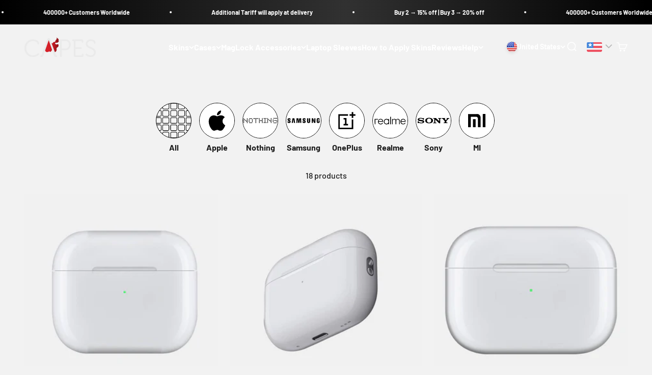

--- FILE ---
content_type: text/html; charset=utf-8
request_url: https://capes.co/collections/truly-wireless-earphones-skins-wraps-covers
body_size: 62030
content:
<!doctype html>

<html class="no-js" lang="en" dir="ltr">
  <head>
    <meta charset="utf-8">
    <meta name="viewport" content="width=device-width, initial-scale=1.0, height=device-height, minimum-scale=1.0, maximum-scale=1.0">
    <meta name="theme-color" content="#f2f2f2">

    <title>Truly Wireless Earphones Skins, Wraps &amp; Covers » Capes India</title><meta name="description" content="Look No Further, You&#39;ve found the best Truly Wireless Earphones Skins / Wraps in India. Capes India provides you the most Authentic 3M materials and highest level of precision skins."><link rel="canonical" href="https://capes.co/collections/truly-wireless-earphones-skins-wraps-covers"><link rel="preconnect" href="https://cdn.shopify.com">
    <link rel="preconnect" href="https://fonts.shopifycdn.com" crossorigin>
    <link rel="dns-prefetch" href="https://productreviews.shopifycdn.com"><link rel="preload" href="//capes.co/cdn/fonts/barlow/barlow_n6.329f582a81f63f125e63c20a5a80ae9477df68e1.woff2" as="font" type="font/woff2" crossorigin><link rel="preload" href="//capes.co/cdn/fonts/barlow/barlow_n5.a193a1990790eba0cc5cca569d23799830e90f07.woff2" as="font" type="font/woff2" crossorigin><meta property="og:type" content="website">
  <meta property="og:title" content="Truly Wireless Earphones"><meta property="og:image" content="http://capes.co/cdn/shop/collections/pwK0nRAjD49lPwSzjhG7SZdv5y550g77BQ.webp?v=1701169168&width=2048">
  <meta property="og:image:secure_url" content="https://capes.co/cdn/shop/collections/pwK0nRAjD49lPwSzjhG7SZdv5y550g77BQ.webp?v=1701169168&width=2048">
  <meta property="og:image:width" content="1920">
  <meta property="og:image:height" content="1080"><meta property="og:description" content="Look No Further, You&#39;ve found the best Truly Wireless Earphones Skins / Wraps in India. Capes India provides you the most Authentic 3M materials and highest level of precision skins."><meta property="og:url" content="https://capes.co/collections/truly-wireless-earphones-skins-wraps-covers">
<meta property="og:site_name" content="Capes"><meta name="twitter:card" content="summary"><meta name="twitter:title" content="Truly Wireless Earphones">
  <meta name="twitter:description" content=""><meta name="twitter:image" content="https://capes.co/cdn/shop/collections/pwK0nRAjD49lPwSzjhG7SZdv5y550g77BQ.webp?crop=center&height=1200&v=1701169168&width=1200">
  <meta name="twitter:image:alt" content="Truly Wireless Earphones">


  <script type="application/ld+json">
  {
    "@context": "https://schema.org",
    "@type": "BreadcrumbList",
  "itemListElement": [{
      "@type": "ListItem",
      "position": 1,
      "name": "Home",
      "item": "https://capes.co"
    },{
          "@type": "ListItem",
          "position": 2,
          "name": "Truly Wireless Earphones",
          "item": "https://capes.co/collections/truly-wireless-earphones-skins-wraps-covers"
        }]
  }
  </script>

<style>/* Typography (heading) */
  @font-face {
  font-family: Barlow;
  font-weight: 600;
  font-style: normal;
  font-display: fallback;
  src: url("//capes.co/cdn/fonts/barlow/barlow_n6.329f582a81f63f125e63c20a5a80ae9477df68e1.woff2") format("woff2"),
       url("//capes.co/cdn/fonts/barlow/barlow_n6.0163402e36247bcb8b02716880d0b39568412e9e.woff") format("woff");
}

@font-face {
  font-family: Barlow;
  font-weight: 600;
  font-style: italic;
  font-display: fallback;
  src: url("//capes.co/cdn/fonts/barlow/barlow_i6.5a22bd20fb27bad4d7674cc6e666fb9c77d813bb.woff2") format("woff2"),
       url("//capes.co/cdn/fonts/barlow/barlow_i6.1c8787fcb59f3add01a87f21b38c7ef797e3b3a1.woff") format("woff");
}

/* Typography (body) */
  @font-face {
  font-family: Barlow;
  font-weight: 500;
  font-style: normal;
  font-display: fallback;
  src: url("//capes.co/cdn/fonts/barlow/barlow_n5.a193a1990790eba0cc5cca569d23799830e90f07.woff2") format("woff2"),
       url("//capes.co/cdn/fonts/barlow/barlow_n5.ae31c82169b1dc0715609b8cc6a610b917808358.woff") format("woff");
}

@font-face {
  font-family: Barlow;
  font-weight: 500;
  font-style: italic;
  font-display: fallback;
  src: url("//capes.co/cdn/fonts/barlow/barlow_i5.714d58286997b65cd479af615cfa9bb0a117a573.woff2") format("woff2"),
       url("//capes.co/cdn/fonts/barlow/barlow_i5.0120f77e6447d3b5df4bbec8ad8c2d029d87fb21.woff") format("woff");
}

@font-face {
  font-family: Barlow;
  font-weight: 700;
  font-style: normal;
  font-display: fallback;
  src: url("//capes.co/cdn/fonts/barlow/barlow_n7.691d1d11f150e857dcbc1c10ef03d825bc378d81.woff2") format("woff2"),
       url("//capes.co/cdn/fonts/barlow/barlow_n7.4fdbb1cb7da0e2c2f88492243ffa2b4f91924840.woff") format("woff");
}

@font-face {
  font-family: Barlow;
  font-weight: 700;
  font-style: italic;
  font-display: fallback;
  src: url("//capes.co/cdn/fonts/barlow/barlow_i7.50e19d6cc2ba5146fa437a5a7443c76d5d730103.woff2") format("woff2"),
       url("//capes.co/cdn/fonts/barlow/barlow_i7.47e9f98f1b094d912e6fd631cc3fe93d9f40964f.woff") format("woff");
}

:root {
    /**
     * ---------------------------------------------------------------------
     * SPACING VARIABLES
     *
     * We are using a spacing inspired from frameworks like Tailwind CSS.
     * ---------------------------------------------------------------------
     */
    --spacing-0-5: 0.125rem; /* 2px */
    --spacing-1: 0.25rem; /* 4px */
    --spacing-1-5: 0.375rem; /* 6px */
    --spacing-2: 0.5rem; /* 8px */
    --spacing-2-5: 0.625rem; /* 10px */
    --spacing-3: 0.75rem; /* 12px */
    --spacing-3-5: 0.875rem; /* 14px */
    --spacing-4: 1rem; /* 16px */
    --spacing-4-5: 1.125rem; /* 18px */
    --spacing-5: 1.25rem; /* 20px */
    --spacing-5-5: 1.375rem; /* 22px */
    --spacing-6: 1.5rem; /* 24px */
    --spacing-6-5: 1.625rem; /* 26px */
    --spacing-7: 1.75rem; /* 28px */
    --spacing-7-5: 1.875rem; /* 30px */
    --spacing-8: 2rem; /* 32px */
    --spacing-8-5: 2.125rem; /* 34px */
    --spacing-9: 2.25rem; /* 36px */
    --spacing-9-5: 2.375rem; /* 38px */
    --spacing-10: 2.5rem; /* 40px */
    --spacing-11: 2.75rem; /* 44px */
    --spacing-12: 3rem; /* 48px */
    --spacing-14: 3.5rem; /* 56px */
    --spacing-16: 4rem; /* 64px */
    --spacing-18: 4.5rem; /* 72px */
    --spacing-20: 5rem; /* 80px */
    --spacing-24: 6rem; /* 96px */
    --spacing-28: 7rem; /* 112px */
    --spacing-32: 8rem; /* 128px */
    --spacing-36: 9rem; /* 144px */
    --spacing-40: 10rem; /* 160px */
    --spacing-44: 11rem; /* 176px */
    --spacing-48: 12rem; /* 192px */
    --spacing-52: 13rem; /* 208px */
    --spacing-56: 14rem; /* 224px */
    --spacing-60: 15rem; /* 240px */
    --spacing-64: 16rem; /* 256px */
    --spacing-72: 18rem; /* 288px */
    --spacing-80: 20rem; /* 320px */
    --spacing-96: 24rem; /* 384px */

    /* Container */
    --container-max-width: 1620px;
    --container-narrow-max-width: 1370px;
    --container-gutter: var(--spacing-5);
    --section-outer-spacing-block: var(--spacing-12);
    --section-inner-max-spacing-block: var(--spacing-10);
    --section-inner-spacing-inline: var(--container-gutter);
    --section-stack-spacing-block: var(--spacing-8);

    /* Grid gutter */
    --grid-gutter: var(--spacing-5);

    /* Product list settings */
    --product-list-row-gap: var(--spacing-8);
    --product-list-column-gap: var(--grid-gutter);

    /* Form settings */
    --input-gap: var(--spacing-2);
    --input-height: 2.625rem;
    --input-padding-inline: var(--spacing-4);

    /* Other sizes */
    --sticky-area-height: calc(var(--sticky-announcement-bar-enabled, 0) * var(--announcement-bar-height, 0px) + var(--sticky-header-enabled, 0) * var(--header-height, 0px));

    /* RTL support */
    --transform-logical-flip: 1;
    --transform-origin-start: left;
    --transform-origin-end: right;

    /**
     * ---------------------------------------------------------------------
     * TYPOGRAPHY
     * ---------------------------------------------------------------------
     */

    /* Font properties */
    --heading-font-family: Barlow, sans-serif;
    --heading-font-weight: 600;
    --heading-font-style: normal;
    --heading-text-transform: normal;
    --heading-letter-spacing: -0.02em;
    --text-font-family: Barlow, sans-serif;
    --text-font-weight: 500;
    --text-font-style: normal;
    --text-letter-spacing: 0.0em;

    /* Font sizes */
    --text-h0: 3rem;
    --text-h1: 2.5rem;
    --text-h2: 2rem;
    --text-h3: 1.5rem;
    --text-h4: 1.375rem;
    --text-h5: 1.125rem;
    --text-h6: 1rem;
    --text-xs: 0.6875rem;
    --text-sm: 0.75rem;
    --text-base: 0.875rem;
    --text-lg: 1.125rem;

    /**
     * ---------------------------------------------------------------------
     * COLORS
     * ---------------------------------------------------------------------
     */

    /* Color settings */--accent: 191 47 47;
    --text-primary: 26 26 26;
    --background-primary: 242 242 242;
    --dialog-background: 242 242 242;
    --border-color: var(--text-color, var(--text-primary)) / 0.12;

    /* Button colors */
    --button-background-primary: 191 47 47;
    --button-text-primary: 255 255 255;
    --button-background-secondary: 175 42 42;
    --button-text-secondary: 255 255 255;

    /* Status colors */
    --success-background: 224 244 232;
    --success-text: 0 163 65;
    --warning-background: 255 246 233;
    --warning-text: 255 183 74;
    --error-background: 254 231 231;
    --error-text: 248 58 58;

    /* Product colors */
    --on-sale-text: 175 42 42;
    --on-sale-badge-background: 175 42 42;
    --on-sale-badge-text: 255 255 255;
    --sold-out-badge-background: 0 0 0;
    --sold-out-badge-text: 255 255 255;
    --primary-badge-background: 191 47 47;
    --primary-badge-text: 255 255 255;
    --star-color: 255 183 74;
    --product-card-background: 242 242 242;
    --product-card-text: 26 26 26;

    /* Header colors */
    --header-background: 242 242 242;
    --header-text: 26 26 26;

    /* Footer colors */
    --footer-background: 18 18 18;
    --footer-text: 253 253 253;

    /* Rounded variables (used for border radius) */
    --rounded-xs: 0.25rem;
    --rounded-sm: 0.375rem;
    --rounded: 0.75rem;
    --rounded-lg: 1.5rem;
    --rounded-full: 9999px;

    --rounded-button: 3.75rem;
    --rounded-input: 0.5rem;

    /* Box shadow */
    --shadow-sm: 0 2px 8px rgb(var(--text-primary) / 0.1);
    --shadow: 0 5px 15px rgb(var(--text-primary) / 0.1);
    --shadow-md: 0 5px 30px rgb(var(--text-primary) / 0.1);
    --shadow-block: 0px 18px 50px rgb(var(--text-primary) / 0.1);

    /**
     * ---------------------------------------------------------------------
     * OTHER
     * ---------------------------------------------------------------------
     */

    --cursor-close-svg-url: url(//capes.co/cdn/shop/t/42/assets/cursor-close.svg?v=147174565022153725511763104547);
    --cursor-zoom-in-svg-url: url(//capes.co/cdn/shop/t/42/assets/cursor-zoom-in.svg?v=154953035094101115921763104547);
    --cursor-zoom-out-svg-url: url(//capes.co/cdn/shop/t/42/assets/cursor-zoom-out.svg?v=16155520337305705181763104547);
    --checkmark-svg-url: url(//capes.co/cdn/shop/t/42/assets/checkmark.svg?v=77552481021870063511763104547);
  }

  [dir="rtl"]:root {
    /* RTL support */
    --transform-logical-flip: -1;
    --transform-origin-start: right;
    --transform-origin-end: left;
  }

  @media screen and (min-width: 700px) {
    :root {
      /* Typography (font size) */
      --text-h0: 4rem;
      --text-h1: 3rem;
      --text-h2: 2.5rem;
      --text-h3: 2rem;
      --text-h4: 1.625rem;
      --text-h5: 1.25rem;
      --text-h6: 1.125rem;

      --text-xs: 0.75rem;
      --text-sm: 0.875rem;
      --text-base: 1.0rem;
      --text-lg: 1.25rem;

      /* Spacing */
      --container-gutter: 2rem;
      --section-outer-spacing-block: var(--spacing-16);
      --section-inner-max-spacing-block: var(--spacing-12);
      --section-inner-spacing-inline: var(--spacing-12);
      --section-stack-spacing-block: var(--spacing-12);

      /* Grid gutter */
      --grid-gutter: var(--spacing-6);

      /* Product list settings */
      --product-list-row-gap: var(--spacing-12);

      /* Form settings */
      --input-gap: 1rem;
      --input-height: 3.125rem;
      --input-padding-inline: var(--spacing-5);
    }
  }

  @media screen and (min-width: 1000px) {
    :root {
      /* Spacing settings */
      --container-gutter: var(--spacing-12);
      --section-outer-spacing-block: var(--spacing-18);
      --section-inner-max-spacing-block: var(--spacing-16);
      --section-inner-spacing-inline: var(--spacing-16);
      --section-stack-spacing-block: var(--spacing-12);
    }
  }

  @media screen and (min-width: 1150px) {
    :root {
      /* Spacing settings */
      --container-gutter: var(--spacing-12);
      --section-outer-spacing-block: var(--spacing-20);
      --section-inner-max-spacing-block: var(--spacing-16);
      --section-inner-spacing-inline: var(--spacing-16);
      --section-stack-spacing-block: var(--spacing-12);
    }
  }

  @media screen and (min-width: 1400px) {
    :root {
      /* Typography (font size) */
      --text-h0: 5rem;
      --text-h1: 3.75rem;
      --text-h2: 3rem;
      --text-h3: 2.25rem;
      --text-h4: 2rem;
      --text-h5: 1.5rem;
      --text-h6: 1.25rem;

      --section-outer-spacing-block: var(--spacing-24);
      --section-inner-max-spacing-block: var(--spacing-18);
      --section-inner-spacing-inline: var(--spacing-18);
    }
  }

  @media screen and (min-width: 1600px) {
    :root {
      --section-outer-spacing-block: var(--spacing-24);
      --section-inner-max-spacing-block: var(--spacing-20);
      --section-inner-spacing-inline: var(--spacing-20);
    }
  }

  /**
   * ---------------------------------------------------------------------
   * LIQUID DEPENDANT CSS
   *
   * Our main CSS is Liquid free, but some very specific features depend on
   * theme settings, so we have them here
   * ---------------------------------------------------------------------
   */@media screen and (pointer: fine) {
        .button:not([disabled]):hover, .btn:not([disabled]):hover, .shopify-payment-button__button--unbranded:not([disabled]):hover {
          --button-background-opacity: 0.85;
        }

        .button--subdued:not([disabled]):hover {
          --button-background: var(--text-color) / .05 !important;
        }
      }</style><script>
  document.documentElement.classList.replace('no-js', 'js');

  // This allows to expose several variables to the global scope, to be used in scripts
  window.themeVariables = {
    settings: {
      showPageTransition: false,
      headingApparition: "split_clip",
      pageType: "collection",
      moneyFormat: "\u003cspan class=money\u003e${{amount}}\u003c\/span\u003e",
      moneyWithCurrencyFormat: "\u003cspan class=money\u003e${{amount}} USD\u003c\/span\u003e",
      currencyCodeEnabled: true,
      cartType: "drawer",
      showDiscount: true,
      discountMode: "saving"
    },

    strings: {
      accessibilityClose: "Close",
      accessibilityNext: "Next",
      accessibilityPrevious: "Previous",
      addToCartButton: "Add to cart",
      soldOutButton: "Sold out",
      preOrderButton: "Pre-order",
      unavailableButton: "Unavailable",
      closeGallery: "Close gallery",
      zoomGallery: "Zoom",
      errorGallery: "Image cannot be loaded",
      soldOutBadge: "Sold out",
      discountBadge: "Save @@",
      sku: "SKU:",
      searchNoResults: "No results could be found.",
      addOrderNote: "Add order note",
      editOrderNote: "Edit order note",
      shippingEstimatorNoResults: "Sorry, we do not ship to your address.",
      shippingEstimatorOneResult: "There is one shipping rate for your address:",
      shippingEstimatorMultipleResults: "There are several shipping rates for your address:",
      shippingEstimatorError: "One or more error occurred while retrieving shipping rates:"
    },

    breakpoints: {
      'sm': 'screen and (min-width: 700px)',
      'md': 'screen and (min-width: 1000px)',
      'lg': 'screen and (min-width: 1150px)',
      'xl': 'screen and (min-width: 1400px)',

      'sm-max': 'screen and (max-width: 699px)',
      'md-max': 'screen and (max-width: 999px)',
      'lg-max': 'screen and (max-width: 1149px)',
      'xl-max': 'screen and (max-width: 1399px)'
    }
  };// For detecting native share
  document.documentElement.classList.add(`native-share--${navigator.share ? 'enabled' : 'disabled'}`);</script><script type="module" src="//capes.co/cdn/shop/t/42/assets/vendor.min.js?v=110209841862038618801763104515"></script>
    <script type="module" src="//capes.co/cdn/shop/t/42/assets/theme.js?v=175547498812647841951763126977"></script>
    <script type="module" src="//capes.co/cdn/shop/t/42/assets/sections.js?v=74566451400634619241763126977"></script>

    <script>window.performance && window.performance.mark && window.performance.mark('shopify.content_for_header.start');</script><meta name="facebook-domain-verification" content="6as83uisguckfzbpt7409hu8qtvwwk">
<meta name="google-site-verification" content="7SgfgEk7gVRdGubcYuRnt5w8F6N5HjHqcUjZD9R404M">
<meta id="shopify-digital-wallet" name="shopify-digital-wallet" content="/25783369818/digital_wallets/dialog">
<meta name="shopify-checkout-api-token" content="c8f443dbfdef3b2ed9dae000f8a1a8bb">
<meta id="in-context-paypal-metadata" data-shop-id="25783369818" data-venmo-supported="false" data-environment="production" data-locale="en_US" data-paypal-v4="true" data-currency="USD">
<link rel="alternate" type="application/atom+xml" title="Feed" href="/collections/truly-wireless-earphones-skins-wraps-covers.atom" />
<link rel="alternate" hreflang="x-default" href="https://capes.co/collections/truly-wireless-earphones-skins-wraps-covers">
<link rel="alternate" hreflang="en" href="https://capes.co/collections/truly-wireless-earphones-skins-wraps-covers">
<link rel="alternate" hreflang="en-AD" href="https://capes.co/en-row/collections/truly-wireless-earphones-skins-wraps-covers">
<link rel="alternate" hreflang="en-AE" href="https://capes.co/en-row/collections/truly-wireless-earphones-skins-wraps-covers">
<link rel="alternate" hreflang="en-AF" href="https://capes.co/en-row/collections/truly-wireless-earphones-skins-wraps-covers">
<link rel="alternate" hreflang="en-AG" href="https://capes.co/en-row/collections/truly-wireless-earphones-skins-wraps-covers">
<link rel="alternate" hreflang="en-AI" href="https://capes.co/en-row/collections/truly-wireless-earphones-skins-wraps-covers">
<link rel="alternate" hreflang="en-AL" href="https://capes.co/en-row/collections/truly-wireless-earphones-skins-wraps-covers">
<link rel="alternate" hreflang="en-AM" href="https://capes.co/en-row/collections/truly-wireless-earphones-skins-wraps-covers">
<link rel="alternate" hreflang="en-AO" href="https://capes.co/en-row/collections/truly-wireless-earphones-skins-wraps-covers">
<link rel="alternate" hreflang="en-AR" href="https://capes.co/en-row/collections/truly-wireless-earphones-skins-wraps-covers">
<link rel="alternate" hreflang="en-AT" href="https://capes.co/en-row/collections/truly-wireless-earphones-skins-wraps-covers">
<link rel="alternate" hreflang="en-AU" href="https://capes.co/en-row/collections/truly-wireless-earphones-skins-wraps-covers">
<link rel="alternate" hreflang="en-AW" href="https://capes.co/en-row/collections/truly-wireless-earphones-skins-wraps-covers">
<link rel="alternate" hreflang="en-AZ" href="https://capes.co/en-row/collections/truly-wireless-earphones-skins-wraps-covers">
<link rel="alternate" hreflang="en-BA" href="https://capes.co/en-row/collections/truly-wireless-earphones-skins-wraps-covers">
<link rel="alternate" hreflang="en-BB" href="https://capes.co/en-row/collections/truly-wireless-earphones-skins-wraps-covers">
<link rel="alternate" hreflang="en-BD" href="https://capes.co/en-row/collections/truly-wireless-earphones-skins-wraps-covers">
<link rel="alternate" hreflang="en-BE" href="https://capes.co/en-row/collections/truly-wireless-earphones-skins-wraps-covers">
<link rel="alternate" hreflang="en-BF" href="https://capes.co/en-row/collections/truly-wireless-earphones-skins-wraps-covers">
<link rel="alternate" hreflang="en-BG" href="https://capes.co/en-row/collections/truly-wireless-earphones-skins-wraps-covers">
<link rel="alternate" hreflang="en-BH" href="https://capes.co/en-row/collections/truly-wireless-earphones-skins-wraps-covers">
<link rel="alternate" hreflang="en-BI" href="https://capes.co/en-row/collections/truly-wireless-earphones-skins-wraps-covers">
<link rel="alternate" hreflang="en-BJ" href="https://capes.co/en-row/collections/truly-wireless-earphones-skins-wraps-covers">
<link rel="alternate" hreflang="en-BL" href="https://capes.co/en-row/collections/truly-wireless-earphones-skins-wraps-covers">
<link rel="alternate" hreflang="en-BM" href="https://capes.co/en-row/collections/truly-wireless-earphones-skins-wraps-covers">
<link rel="alternate" hreflang="en-BN" href="https://capes.co/en-row/collections/truly-wireless-earphones-skins-wraps-covers">
<link rel="alternate" hreflang="en-BO" href="https://capes.co/en-row/collections/truly-wireless-earphones-skins-wraps-covers">
<link rel="alternate" hreflang="en-BR" href="https://capes.co/en-row/collections/truly-wireless-earphones-skins-wraps-covers">
<link rel="alternate" hreflang="en-BS" href="https://capes.co/en-row/collections/truly-wireless-earphones-skins-wraps-covers">
<link rel="alternate" hreflang="en-BT" href="https://capes.co/en-row/collections/truly-wireless-earphones-skins-wraps-covers">
<link rel="alternate" hreflang="en-BW" href="https://capes.co/en-row/collections/truly-wireless-earphones-skins-wraps-covers">
<link rel="alternate" hreflang="en-BY" href="https://capes.co/en-row/collections/truly-wireless-earphones-skins-wraps-covers">
<link rel="alternate" hreflang="en-BZ" href="https://capes.co/en-row/collections/truly-wireless-earphones-skins-wraps-covers">
<link rel="alternate" hreflang="en-CA" href="https://capes.co/en-row/collections/truly-wireless-earphones-skins-wraps-covers">
<link rel="alternate" hreflang="en-CD" href="https://capes.co/en-row/collections/truly-wireless-earphones-skins-wraps-covers">
<link rel="alternate" hreflang="en-CF" href="https://capes.co/en-row/collections/truly-wireless-earphones-skins-wraps-covers">
<link rel="alternate" hreflang="en-CG" href="https://capes.co/en-row/collections/truly-wireless-earphones-skins-wraps-covers">
<link rel="alternate" hreflang="en-CH" href="https://capes.co/en-row/collections/truly-wireless-earphones-skins-wraps-covers">
<link rel="alternate" hreflang="en-CI" href="https://capes.co/en-row/collections/truly-wireless-earphones-skins-wraps-covers">
<link rel="alternate" hreflang="en-CK" href="https://capes.co/en-row/collections/truly-wireless-earphones-skins-wraps-covers">
<link rel="alternate" hreflang="en-CL" href="https://capes.co/en-row/collections/truly-wireless-earphones-skins-wraps-covers">
<link rel="alternate" hreflang="en-CM" href="https://capes.co/en-row/collections/truly-wireless-earphones-skins-wraps-covers">
<link rel="alternate" hreflang="en-CN" href="https://capes.co/en-row/collections/truly-wireless-earphones-skins-wraps-covers">
<link rel="alternate" hreflang="en-CO" href="https://capes.co/en-row/collections/truly-wireless-earphones-skins-wraps-covers">
<link rel="alternate" hreflang="en-CR" href="https://capes.co/en-row/collections/truly-wireless-earphones-skins-wraps-covers">
<link rel="alternate" hreflang="en-CV" href="https://capes.co/en-row/collections/truly-wireless-earphones-skins-wraps-covers">
<link rel="alternate" hreflang="en-CY" href="https://capes.co/en-row/collections/truly-wireless-earphones-skins-wraps-covers">
<link rel="alternate" hreflang="en-CZ" href="https://capes.co/en-row/collections/truly-wireless-earphones-skins-wraps-covers">
<link rel="alternate" hreflang="en-DE" href="https://capes.co/en-row/collections/truly-wireless-earphones-skins-wraps-covers">
<link rel="alternate" hreflang="en-DJ" href="https://capes.co/en-row/collections/truly-wireless-earphones-skins-wraps-covers">
<link rel="alternate" hreflang="en-DK" href="https://capes.co/en-row/collections/truly-wireless-earphones-skins-wraps-covers">
<link rel="alternate" hreflang="en-DM" href="https://capes.co/en-row/collections/truly-wireless-earphones-skins-wraps-covers">
<link rel="alternate" hreflang="en-DO" href="https://capes.co/en-row/collections/truly-wireless-earphones-skins-wraps-covers">
<link rel="alternate" hreflang="en-DZ" href="https://capes.co/en-row/collections/truly-wireless-earphones-skins-wraps-covers">
<link rel="alternate" hreflang="en-EC" href="https://capes.co/en-row/collections/truly-wireless-earphones-skins-wraps-covers">
<link rel="alternate" hreflang="en-EE" href="https://capes.co/en-row/collections/truly-wireless-earphones-skins-wraps-covers">
<link rel="alternate" hreflang="en-EG" href="https://capes.co/en-row/collections/truly-wireless-earphones-skins-wraps-covers">
<link rel="alternate" hreflang="en-ER" href="https://capes.co/en-row/collections/truly-wireless-earphones-skins-wraps-covers">
<link rel="alternate" hreflang="en-ES" href="https://capes.co/en-row/collections/truly-wireless-earphones-skins-wraps-covers">
<link rel="alternate" hreflang="en-ET" href="https://capes.co/en-row/collections/truly-wireless-earphones-skins-wraps-covers">
<link rel="alternate" hreflang="en-FI" href="https://capes.co/en-row/collections/truly-wireless-earphones-skins-wraps-covers">
<link rel="alternate" hreflang="en-FJ" href="https://capes.co/en-row/collections/truly-wireless-earphones-skins-wraps-covers">
<link rel="alternate" hreflang="en-FK" href="https://capes.co/en-row/collections/truly-wireless-earphones-skins-wraps-covers">
<link rel="alternate" hreflang="en-FO" href="https://capes.co/en-row/collections/truly-wireless-earphones-skins-wraps-covers">
<link rel="alternate" hreflang="en-FR" href="https://capes.co/en-row/collections/truly-wireless-earphones-skins-wraps-covers">
<link rel="alternate" hreflang="en-GA" href="https://capes.co/en-row/collections/truly-wireless-earphones-skins-wraps-covers">
<link rel="alternate" hreflang="en-GD" href="https://capes.co/en-row/collections/truly-wireless-earphones-skins-wraps-covers">
<link rel="alternate" hreflang="en-GE" href="https://capes.co/en-row/collections/truly-wireless-earphones-skins-wraps-covers">
<link rel="alternate" hreflang="en-GG" href="https://capes.co/en-row/collections/truly-wireless-earphones-skins-wraps-covers">
<link rel="alternate" hreflang="en-GH" href="https://capes.co/en-row/collections/truly-wireless-earphones-skins-wraps-covers">
<link rel="alternate" hreflang="en-GI" href="https://capes.co/en-row/collections/truly-wireless-earphones-skins-wraps-covers">
<link rel="alternate" hreflang="en-GL" href="https://capes.co/en-row/collections/truly-wireless-earphones-skins-wraps-covers">
<link rel="alternate" hreflang="en-GM" href="https://capes.co/en-row/collections/truly-wireless-earphones-skins-wraps-covers">
<link rel="alternate" hreflang="en-GN" href="https://capes.co/en-row/collections/truly-wireless-earphones-skins-wraps-covers">
<link rel="alternate" hreflang="en-GP" href="https://capes.co/en-row/collections/truly-wireless-earphones-skins-wraps-covers">
<link rel="alternate" hreflang="en-GQ" href="https://capes.co/en-row/collections/truly-wireless-earphones-skins-wraps-covers">
<link rel="alternate" hreflang="en-GR" href="https://capes.co/en-row/collections/truly-wireless-earphones-skins-wraps-covers">
<link rel="alternate" hreflang="en-GT" href="https://capes.co/en-row/collections/truly-wireless-earphones-skins-wraps-covers">
<link rel="alternate" hreflang="en-GW" href="https://capes.co/en-row/collections/truly-wireless-earphones-skins-wraps-covers">
<link rel="alternate" hreflang="en-GY" href="https://capes.co/en-row/collections/truly-wireless-earphones-skins-wraps-covers">
<link rel="alternate" hreflang="en-HK" href="https://capes.co/en-row/collections/truly-wireless-earphones-skins-wraps-covers">
<link rel="alternate" hreflang="en-HN" href="https://capes.co/en-row/collections/truly-wireless-earphones-skins-wraps-covers">
<link rel="alternate" hreflang="en-HR" href="https://capes.co/en-row/collections/truly-wireless-earphones-skins-wraps-covers">
<link rel="alternate" hreflang="en-HT" href="https://capes.co/en-row/collections/truly-wireless-earphones-skins-wraps-covers">
<link rel="alternate" hreflang="en-HU" href="https://capes.co/en-row/collections/truly-wireless-earphones-skins-wraps-covers">
<link rel="alternate" hreflang="en-ID" href="https://capes.co/en-row/collections/truly-wireless-earphones-skins-wraps-covers">
<link rel="alternate" hreflang="en-IE" href="https://capes.co/en-row/collections/truly-wireless-earphones-skins-wraps-covers">
<link rel="alternate" hreflang="en-IL" href="https://capes.co/en-row/collections/truly-wireless-earphones-skins-wraps-covers">
<link rel="alternate" hreflang="en-IS" href="https://capes.co/en-row/collections/truly-wireless-earphones-skins-wraps-covers">
<link rel="alternate" hreflang="en-IT" href="https://capes.co/en-row/collections/truly-wireless-earphones-skins-wraps-covers">
<link rel="alternate" hreflang="en-JE" href="https://capes.co/en-row/collections/truly-wireless-earphones-skins-wraps-covers">
<link rel="alternate" hreflang="en-JM" href="https://capes.co/en-row/collections/truly-wireless-earphones-skins-wraps-covers">
<link rel="alternate" hreflang="en-JO" href="https://capes.co/en-row/collections/truly-wireless-earphones-skins-wraps-covers">
<link rel="alternate" hreflang="en-JP" href="https://capes.co/en-row/collections/truly-wireless-earphones-skins-wraps-covers">
<link rel="alternate" hreflang="en-KE" href="https://capes.co/en-row/collections/truly-wireless-earphones-skins-wraps-covers">
<link rel="alternate" hreflang="en-KG" href="https://capes.co/en-row/collections/truly-wireless-earphones-skins-wraps-covers">
<link rel="alternate" hreflang="en-KH" href="https://capes.co/en-row/collections/truly-wireless-earphones-skins-wraps-covers">
<link rel="alternate" hreflang="en-KI" href="https://capes.co/en-row/collections/truly-wireless-earphones-skins-wraps-covers">
<link rel="alternate" hreflang="en-KM" href="https://capes.co/en-row/collections/truly-wireless-earphones-skins-wraps-covers">
<link rel="alternate" hreflang="en-KN" href="https://capes.co/en-row/collections/truly-wireless-earphones-skins-wraps-covers">
<link rel="alternate" hreflang="en-KR" href="https://capes.co/en-row/collections/truly-wireless-earphones-skins-wraps-covers">
<link rel="alternate" hreflang="en-KW" href="https://capes.co/en-row/collections/truly-wireless-earphones-skins-wraps-covers">
<link rel="alternate" hreflang="en-KY" href="https://capes.co/en-row/collections/truly-wireless-earphones-skins-wraps-covers">
<link rel="alternate" hreflang="en-KZ" href="https://capes.co/en-row/collections/truly-wireless-earphones-skins-wraps-covers">
<link rel="alternate" hreflang="en-LA" href="https://capes.co/en-row/collections/truly-wireless-earphones-skins-wraps-covers">
<link rel="alternate" hreflang="en-LB" href="https://capes.co/en-row/collections/truly-wireless-earphones-skins-wraps-covers">
<link rel="alternate" hreflang="en-LC" href="https://capes.co/en-row/collections/truly-wireless-earphones-skins-wraps-covers">
<link rel="alternate" hreflang="en-LI" href="https://capes.co/en-row/collections/truly-wireless-earphones-skins-wraps-covers">
<link rel="alternate" hreflang="en-LK" href="https://capes.co/en-row/collections/truly-wireless-earphones-skins-wraps-covers">
<link rel="alternate" hreflang="en-LR" href="https://capes.co/en-row/collections/truly-wireless-earphones-skins-wraps-covers">
<link rel="alternate" hreflang="en-LS" href="https://capes.co/en-row/collections/truly-wireless-earphones-skins-wraps-covers">
<link rel="alternate" hreflang="en-LT" href="https://capes.co/en-row/collections/truly-wireless-earphones-skins-wraps-covers">
<link rel="alternate" hreflang="en-LU" href="https://capes.co/en-row/collections/truly-wireless-earphones-skins-wraps-covers">
<link rel="alternate" hreflang="en-LV" href="https://capes.co/en-row/collections/truly-wireless-earphones-skins-wraps-covers">
<link rel="alternate" hreflang="en-LY" href="https://capes.co/en-row/collections/truly-wireless-earphones-skins-wraps-covers">
<link rel="alternate" hreflang="en-MA" href="https://capes.co/en-row/collections/truly-wireless-earphones-skins-wraps-covers">
<link rel="alternate" hreflang="en-MC" href="https://capes.co/en-row/collections/truly-wireless-earphones-skins-wraps-covers">
<link rel="alternate" hreflang="en-MD" href="https://capes.co/en-row/collections/truly-wireless-earphones-skins-wraps-covers">
<link rel="alternate" hreflang="en-ME" href="https://capes.co/en-row/collections/truly-wireless-earphones-skins-wraps-covers">
<link rel="alternate" hreflang="en-MG" href="https://capes.co/en-row/collections/truly-wireless-earphones-skins-wraps-covers">
<link rel="alternate" hreflang="en-MK" href="https://capes.co/en-row/collections/truly-wireless-earphones-skins-wraps-covers">
<link rel="alternate" hreflang="en-ML" href="https://capes.co/en-row/collections/truly-wireless-earphones-skins-wraps-covers">
<link rel="alternate" hreflang="en-MM" href="https://capes.co/en-row/collections/truly-wireless-earphones-skins-wraps-covers">
<link rel="alternate" hreflang="en-MN" href="https://capes.co/en-row/collections/truly-wireless-earphones-skins-wraps-covers">
<link rel="alternate" hreflang="en-MO" href="https://capes.co/en-row/collections/truly-wireless-earphones-skins-wraps-covers">
<link rel="alternate" hreflang="en-MQ" href="https://capes.co/en-row/collections/truly-wireless-earphones-skins-wraps-covers">
<link rel="alternate" hreflang="en-MR" href="https://capes.co/en-row/collections/truly-wireless-earphones-skins-wraps-covers">
<link rel="alternate" hreflang="en-MS" href="https://capes.co/en-row/collections/truly-wireless-earphones-skins-wraps-covers">
<link rel="alternate" hreflang="en-MT" href="https://capes.co/en-row/collections/truly-wireless-earphones-skins-wraps-covers">
<link rel="alternate" hreflang="en-MU" href="https://capes.co/en-row/collections/truly-wireless-earphones-skins-wraps-covers">
<link rel="alternate" hreflang="en-MV" href="https://capes.co/en-row/collections/truly-wireless-earphones-skins-wraps-covers">
<link rel="alternate" hreflang="en-MW" href="https://capes.co/en-row/collections/truly-wireless-earphones-skins-wraps-covers">
<link rel="alternate" hreflang="en-MX" href="https://capes.co/en-row/collections/truly-wireless-earphones-skins-wraps-covers">
<link rel="alternate" hreflang="en-MY" href="https://capes.co/en-row/collections/truly-wireless-earphones-skins-wraps-covers">
<link rel="alternate" hreflang="en-MZ" href="https://capes.co/en-row/collections/truly-wireless-earphones-skins-wraps-covers">
<link rel="alternate" hreflang="en-NA" href="https://capes.co/en-row/collections/truly-wireless-earphones-skins-wraps-covers">
<link rel="alternate" hreflang="en-NC" href="https://capes.co/en-row/collections/truly-wireless-earphones-skins-wraps-covers">
<link rel="alternate" hreflang="en-NE" href="https://capes.co/en-row/collections/truly-wireless-earphones-skins-wraps-covers">
<link rel="alternate" hreflang="en-NG" href="https://capes.co/en-row/collections/truly-wireless-earphones-skins-wraps-covers">
<link rel="alternate" hreflang="en-NI" href="https://capes.co/en-row/collections/truly-wireless-earphones-skins-wraps-covers">
<link rel="alternate" hreflang="en-NL" href="https://capes.co/en-row/collections/truly-wireless-earphones-skins-wraps-covers">
<link rel="alternate" hreflang="en-NO" href="https://capes.co/en-row/collections/truly-wireless-earphones-skins-wraps-covers">
<link rel="alternate" hreflang="en-NP" href="https://capes.co/en-row/collections/truly-wireless-earphones-skins-wraps-covers">
<link rel="alternate" hreflang="en-NR" href="https://capes.co/en-row/collections/truly-wireless-earphones-skins-wraps-covers">
<link rel="alternate" hreflang="en-NU" href="https://capes.co/en-row/collections/truly-wireless-earphones-skins-wraps-covers">
<link rel="alternate" hreflang="en-NZ" href="https://capes.co/en-row/collections/truly-wireless-earphones-skins-wraps-covers">
<link rel="alternate" hreflang="en-OM" href="https://capes.co/en-row/collections/truly-wireless-earphones-skins-wraps-covers">
<link rel="alternate" hreflang="en-PA" href="https://capes.co/en-row/collections/truly-wireless-earphones-skins-wraps-covers">
<link rel="alternate" hreflang="en-PE" href="https://capes.co/en-row/collections/truly-wireless-earphones-skins-wraps-covers">
<link rel="alternate" hreflang="en-PG" href="https://capes.co/en-row/collections/truly-wireless-earphones-skins-wraps-covers">
<link rel="alternate" hreflang="en-PH" href="https://capes.co/en-row/collections/truly-wireless-earphones-skins-wraps-covers">
<link rel="alternate" hreflang="en-PK" href="https://capes.co/en-row/collections/truly-wireless-earphones-skins-wraps-covers">
<link rel="alternate" hreflang="en-PL" href="https://capes.co/en-row/collections/truly-wireless-earphones-skins-wraps-covers">
<link rel="alternate" hreflang="en-PT" href="https://capes.co/en-row/collections/truly-wireless-earphones-skins-wraps-covers">
<link rel="alternate" hreflang="en-PY" href="https://capes.co/en-row/collections/truly-wireless-earphones-skins-wraps-covers">
<link rel="alternate" hreflang="en-QA" href="https://capes.co/en-row/collections/truly-wireless-earphones-skins-wraps-covers">
<link rel="alternate" hreflang="en-RO" href="https://capes.co/en-row/collections/truly-wireless-earphones-skins-wraps-covers">
<link rel="alternate" hreflang="en-RS" href="https://capes.co/en-row/collections/truly-wireless-earphones-skins-wraps-covers">
<link rel="alternate" hreflang="en-RW" href="https://capes.co/en-row/collections/truly-wireless-earphones-skins-wraps-covers">
<link rel="alternate" hreflang="en-SA" href="https://capes.co/en-row/collections/truly-wireless-earphones-skins-wraps-covers">
<link rel="alternate" hreflang="en-SB" href="https://capes.co/en-row/collections/truly-wireless-earphones-skins-wraps-covers">
<link rel="alternate" hreflang="en-SC" href="https://capes.co/en-row/collections/truly-wireless-earphones-skins-wraps-covers">
<link rel="alternate" hreflang="en-SD" href="https://capes.co/en-row/collections/truly-wireless-earphones-skins-wraps-covers">
<link rel="alternate" hreflang="en-SE" href="https://capes.co/en-row/collections/truly-wireless-earphones-skins-wraps-covers">
<link rel="alternate" hreflang="en-SH" href="https://capes.co/en-row/collections/truly-wireless-earphones-skins-wraps-covers">
<link rel="alternate" hreflang="en-SI" href="https://capes.co/en-row/collections/truly-wireless-earphones-skins-wraps-covers">
<link rel="alternate" hreflang="en-SK" href="https://capes.co/en-row/collections/truly-wireless-earphones-skins-wraps-covers">
<link rel="alternate" hreflang="en-SL" href="https://capes.co/en-row/collections/truly-wireless-earphones-skins-wraps-covers">
<link rel="alternate" hreflang="en-SM" href="https://capes.co/en-row/collections/truly-wireless-earphones-skins-wraps-covers">
<link rel="alternate" hreflang="en-SN" href="https://capes.co/en-row/collections/truly-wireless-earphones-skins-wraps-covers">
<link rel="alternate" hreflang="en-SR" href="https://capes.co/en-row/collections/truly-wireless-earphones-skins-wraps-covers">
<link rel="alternate" hreflang="en-SS" href="https://capes.co/en-row/collections/truly-wireless-earphones-skins-wraps-covers">
<link rel="alternate" hreflang="en-SV" href="https://capes.co/en-row/collections/truly-wireless-earphones-skins-wraps-covers">
<link rel="alternate" hreflang="en-SX" href="https://capes.co/en-row/collections/truly-wireless-earphones-skins-wraps-covers">
<link rel="alternate" hreflang="en-TC" href="https://capes.co/en-row/collections/truly-wireless-earphones-skins-wraps-covers">
<link rel="alternate" hreflang="en-TD" href="https://capes.co/en-row/collections/truly-wireless-earphones-skins-wraps-covers">
<link rel="alternate" hreflang="en-TG" href="https://capes.co/en-row/collections/truly-wireless-earphones-skins-wraps-covers">
<link rel="alternate" hreflang="en-TH" href="https://capes.co/en-row/collections/truly-wireless-earphones-skins-wraps-covers">
<link rel="alternate" hreflang="en-TJ" href="https://capes.co/en-row/collections/truly-wireless-earphones-skins-wraps-covers">
<link rel="alternate" hreflang="en-TL" href="https://capes.co/en-row/collections/truly-wireless-earphones-skins-wraps-covers">
<link rel="alternate" hreflang="en-TM" href="https://capes.co/en-row/collections/truly-wireless-earphones-skins-wraps-covers">
<link rel="alternate" hreflang="en-TN" href="https://capes.co/en-row/collections/truly-wireless-earphones-skins-wraps-covers">
<link rel="alternate" hreflang="en-TO" href="https://capes.co/en-row/collections/truly-wireless-earphones-skins-wraps-covers">
<link rel="alternate" hreflang="en-TR" href="https://capes.co/en-row/collections/truly-wireless-earphones-skins-wraps-covers">
<link rel="alternate" hreflang="en-TT" href="https://capes.co/en-row/collections/truly-wireless-earphones-skins-wraps-covers">
<link rel="alternate" hreflang="en-TV" href="https://capes.co/en-row/collections/truly-wireless-earphones-skins-wraps-covers">
<link rel="alternate" hreflang="en-TW" href="https://capes.co/en-row/collections/truly-wireless-earphones-skins-wraps-covers">
<link rel="alternate" hreflang="en-TZ" href="https://capes.co/en-row/collections/truly-wireless-earphones-skins-wraps-covers">
<link rel="alternate" hreflang="en-UA" href="https://capes.co/en-row/collections/truly-wireless-earphones-skins-wraps-covers">
<link rel="alternate" hreflang="en-UG" href="https://capes.co/en-row/collections/truly-wireless-earphones-skins-wraps-covers">
<link rel="alternate" hreflang="en-UY" href="https://capes.co/en-row/collections/truly-wireless-earphones-skins-wraps-covers">
<link rel="alternate" hreflang="en-UZ" href="https://capes.co/en-row/collections/truly-wireless-earphones-skins-wraps-covers">
<link rel="alternate" hreflang="en-VA" href="https://capes.co/en-row/collections/truly-wireless-earphones-skins-wraps-covers">
<link rel="alternate" hreflang="en-VC" href="https://capes.co/en-row/collections/truly-wireless-earphones-skins-wraps-covers">
<link rel="alternate" hreflang="en-VE" href="https://capes.co/en-row/collections/truly-wireless-earphones-skins-wraps-covers">
<link rel="alternate" hreflang="en-VG" href="https://capes.co/en-row/collections/truly-wireless-earphones-skins-wraps-covers">
<link rel="alternate" hreflang="en-VN" href="https://capes.co/en-row/collections/truly-wireless-earphones-skins-wraps-covers">
<link rel="alternate" hreflang="en-VU" href="https://capes.co/en-row/collections/truly-wireless-earphones-skins-wraps-covers">
<link rel="alternate" hreflang="en-WS" href="https://capes.co/en-row/collections/truly-wireless-earphones-skins-wraps-covers">
<link rel="alternate" hreflang="en-XK" href="https://capes.co/en-row/collections/truly-wireless-earphones-skins-wraps-covers">
<link rel="alternate" hreflang="en-YE" href="https://capes.co/en-row/collections/truly-wireless-earphones-skins-wraps-covers">
<link rel="alternate" hreflang="en-YT" href="https://capes.co/en-row/collections/truly-wireless-earphones-skins-wraps-covers">
<link rel="alternate" hreflang="en-ZA" href="https://capes.co/en-row/collections/truly-wireless-earphones-skins-wraps-covers">
<link rel="alternate" hreflang="en-ZM" href="https://capes.co/en-row/collections/truly-wireless-earphones-skins-wraps-covers">
<link rel="alternate" hreflang="en-ZW" href="https://capes.co/en-row/collections/truly-wireless-earphones-skins-wraps-covers">
<link rel="alternate" hreflang="en-SG" href="https://capes.co/en-sgp/collections/truly-wireless-earphones-skins-wraps-covers">
<link rel="alternate" hreflang="en-GB" href="https://capes.co/en-uk/collections/truly-wireless-earphones-skins-wraps-covers">
<link rel="alternate" type="application/json+oembed" href="https://capes.co/collections/truly-wireless-earphones-skins-wraps-covers.oembed">
<script async="async" src="/checkouts/internal/preloads.js?locale=en-US"></script>
<script id="shopify-features" type="application/json">{"accessToken":"c8f443dbfdef3b2ed9dae000f8a1a8bb","betas":["rich-media-storefront-analytics"],"domain":"capes.co","predictiveSearch":true,"shopId":25783369818,"locale":"en"}</script>
<script>var Shopify = Shopify || {};
Shopify.shop = "capes-int.myshopify.com";
Shopify.locale = "en";
Shopify.currency = {"active":"USD","rate":"1.0"};
Shopify.country = "US";
Shopify.theme = {"name":"Copy of Capes 2.2.4.4 - (Markets)","id":142829486170,"schema_name":"Impact","schema_version":"4.6.0","theme_store_id":1190,"role":"main"};
Shopify.theme.handle = "null";
Shopify.theme.style = {"id":null,"handle":null};
Shopify.cdnHost = "capes.co/cdn";
Shopify.routes = Shopify.routes || {};
Shopify.routes.root = "/";</script>
<script type="module">!function(o){(o.Shopify=o.Shopify||{}).modules=!0}(window);</script>
<script>!function(o){function n(){var o=[];function n(){o.push(Array.prototype.slice.apply(arguments))}return n.q=o,n}var t=o.Shopify=o.Shopify||{};t.loadFeatures=n(),t.autoloadFeatures=n()}(window);</script>
<script id="shop-js-analytics" type="application/json">{"pageType":"collection"}</script>
<script defer="defer" async type="module" src="//capes.co/cdn/shopifycloud/shop-js/modules/v2/client.init-shop-cart-sync_BApSsMSl.en.esm.js"></script>
<script defer="defer" async type="module" src="//capes.co/cdn/shopifycloud/shop-js/modules/v2/chunk.common_CBoos6YZ.esm.js"></script>
<script type="module">
  await import("//capes.co/cdn/shopifycloud/shop-js/modules/v2/client.init-shop-cart-sync_BApSsMSl.en.esm.js");
await import("//capes.co/cdn/shopifycloud/shop-js/modules/v2/chunk.common_CBoos6YZ.esm.js");

  window.Shopify.SignInWithShop?.initShopCartSync?.({"fedCMEnabled":true,"windoidEnabled":true});

</script>
<script>(function() {
  var isLoaded = false;
  function asyncLoad() {
    if (isLoaded) return;
    isLoaded = true;
    var urls = ["https:\/\/int.capesindia.com\/apps\/buckscc\/sdk.min.js?shop=capes-int.myshopify.com"];
    for (var i = 0; i < urls.length; i++) {
      var s = document.createElement('script');
      s.type = 'text/javascript';
      s.async = true;
      s.src = urls[i];
      var x = document.getElementsByTagName('script')[0];
      x.parentNode.insertBefore(s, x);
    }
  };
  if(window.attachEvent) {
    window.attachEvent('onload', asyncLoad);
  } else {
    window.addEventListener('load', asyncLoad, false);
  }
})();</script>
<script id="__st">var __st={"a":25783369818,"offset":19800,"reqid":"ab63126c-2d71-4c73-a4a7-29be6e1dbaef-1768878253","pageurl":"capes.co\/collections\/truly-wireless-earphones-skins-wraps-covers","u":"992cdc9a51a4","p":"collection","rtyp":"collection","rid":165631721562};</script>
<script>window.ShopifyPaypalV4VisibilityTracking = true;</script>
<script id="captcha-bootstrap">!function(){'use strict';const t='contact',e='account',n='new_comment',o=[[t,t],['blogs',n],['comments',n],[t,'customer']],c=[[e,'customer_login'],[e,'guest_login'],[e,'recover_customer_password'],[e,'create_customer']],r=t=>t.map((([t,e])=>`form[action*='/${t}']:not([data-nocaptcha='true']) input[name='form_type'][value='${e}']`)).join(','),a=t=>()=>t?[...document.querySelectorAll(t)].map((t=>t.form)):[];function s(){const t=[...o],e=r(t);return a(e)}const i='password',u='form_key',d=['recaptcha-v3-token','g-recaptcha-response','h-captcha-response',i],f=()=>{try{return window.sessionStorage}catch{return}},m='__shopify_v',_=t=>t.elements[u];function p(t,e,n=!1){try{const o=window.sessionStorage,c=JSON.parse(o.getItem(e)),{data:r}=function(t){const{data:e,action:n}=t;return t[m]||n?{data:e,action:n}:{data:t,action:n}}(c);for(const[e,n]of Object.entries(r))t.elements[e]&&(t.elements[e].value=n);n&&o.removeItem(e)}catch(o){console.error('form repopulation failed',{error:o})}}const l='form_type',E='cptcha';function T(t){t.dataset[E]=!0}const w=window,h=w.document,L='Shopify',v='ce_forms',y='captcha';let A=!1;((t,e)=>{const n=(g='f06e6c50-85a8-45c8-87d0-21a2b65856fe',I='https://cdn.shopify.com/shopifycloud/storefront-forms-hcaptcha/ce_storefront_forms_captcha_hcaptcha.v1.5.2.iife.js',D={infoText:'Protected by hCaptcha',privacyText:'Privacy',termsText:'Terms'},(t,e,n)=>{const o=w[L][v],c=o.bindForm;if(c)return c(t,g,e,D).then(n);var r;o.q.push([[t,g,e,D],n]),r=I,A||(h.body.append(Object.assign(h.createElement('script'),{id:'captcha-provider',async:!0,src:r})),A=!0)});var g,I,D;w[L]=w[L]||{},w[L][v]=w[L][v]||{},w[L][v].q=[],w[L][y]=w[L][y]||{},w[L][y].protect=function(t,e){n(t,void 0,e),T(t)},Object.freeze(w[L][y]),function(t,e,n,w,h,L){const[v,y,A,g]=function(t,e,n){const i=e?o:[],u=t?c:[],d=[...i,...u],f=r(d),m=r(i),_=r(d.filter((([t,e])=>n.includes(e))));return[a(f),a(m),a(_),s()]}(w,h,L),I=t=>{const e=t.target;return e instanceof HTMLFormElement?e:e&&e.form},D=t=>v().includes(t);t.addEventListener('submit',(t=>{const e=I(t);if(!e)return;const n=D(e)&&!e.dataset.hcaptchaBound&&!e.dataset.recaptchaBound,o=_(e),c=g().includes(e)&&(!o||!o.value);(n||c)&&t.preventDefault(),c&&!n&&(function(t){try{if(!f())return;!function(t){const e=f();if(!e)return;const n=_(t);if(!n)return;const o=n.value;o&&e.removeItem(o)}(t);const e=Array.from(Array(32),(()=>Math.random().toString(36)[2])).join('');!function(t,e){_(t)||t.append(Object.assign(document.createElement('input'),{type:'hidden',name:u})),t.elements[u].value=e}(t,e),function(t,e){const n=f();if(!n)return;const o=[...t.querySelectorAll(`input[type='${i}']`)].map((({name:t})=>t)),c=[...d,...o],r={};for(const[a,s]of new FormData(t).entries())c.includes(a)||(r[a]=s);n.setItem(e,JSON.stringify({[m]:1,action:t.action,data:r}))}(t,e)}catch(e){console.error('failed to persist form',e)}}(e),e.submit())}));const S=(t,e)=>{t&&!t.dataset[E]&&(n(t,e.some((e=>e===t))),T(t))};for(const o of['focusin','change'])t.addEventListener(o,(t=>{const e=I(t);D(e)&&S(e,y())}));const B=e.get('form_key'),M=e.get(l),P=B&&M;t.addEventListener('DOMContentLoaded',(()=>{const t=y();if(P)for(const e of t)e.elements[l].value===M&&p(e,B);[...new Set([...A(),...v().filter((t=>'true'===t.dataset.shopifyCaptcha))])].forEach((e=>S(e,t)))}))}(h,new URLSearchParams(w.location.search),n,t,e,['guest_login'])})(!0,!0)}();</script>
<script integrity="sha256-4kQ18oKyAcykRKYeNunJcIwy7WH5gtpwJnB7kiuLZ1E=" data-source-attribution="shopify.loadfeatures" defer="defer" src="//capes.co/cdn/shopifycloud/storefront/assets/storefront/load_feature-a0a9edcb.js" crossorigin="anonymous"></script>
<script data-source-attribution="shopify.dynamic_checkout.dynamic.init">var Shopify=Shopify||{};Shopify.PaymentButton=Shopify.PaymentButton||{isStorefrontPortableWallets:!0,init:function(){window.Shopify.PaymentButton.init=function(){};var t=document.createElement("script");t.src="https://capes.co/cdn/shopifycloud/portable-wallets/latest/portable-wallets.en.js",t.type="module",document.head.appendChild(t)}};
</script>
<script data-source-attribution="shopify.dynamic_checkout.buyer_consent">
  function portableWalletsHideBuyerConsent(e){var t=document.getElementById("shopify-buyer-consent"),n=document.getElementById("shopify-subscription-policy-button");t&&n&&(t.classList.add("hidden"),t.setAttribute("aria-hidden","true"),n.removeEventListener("click",e))}function portableWalletsShowBuyerConsent(e){var t=document.getElementById("shopify-buyer-consent"),n=document.getElementById("shopify-subscription-policy-button");t&&n&&(t.classList.remove("hidden"),t.removeAttribute("aria-hidden"),n.addEventListener("click",e))}window.Shopify?.PaymentButton&&(window.Shopify.PaymentButton.hideBuyerConsent=portableWalletsHideBuyerConsent,window.Shopify.PaymentButton.showBuyerConsent=portableWalletsShowBuyerConsent);
</script>
<script data-source-attribution="shopify.dynamic_checkout.cart.bootstrap">document.addEventListener("DOMContentLoaded",(function(){function t(){return document.querySelector("shopify-accelerated-checkout-cart, shopify-accelerated-checkout")}if(t())Shopify.PaymentButton.init();else{new MutationObserver((function(e,n){t()&&(Shopify.PaymentButton.init(),n.disconnect())})).observe(document.body,{childList:!0,subtree:!0})}}));
</script>
<script id='scb4127' type='text/javascript' async='' src='https://capes.co/cdn/shopifycloud/privacy-banner/storefront-banner.js'></script><link id="shopify-accelerated-checkout-styles" rel="stylesheet" media="screen" href="https://capes.co/cdn/shopifycloud/portable-wallets/latest/accelerated-checkout-backwards-compat.css" crossorigin="anonymous">
<style id="shopify-accelerated-checkout-cart">
        #shopify-buyer-consent {
  margin-top: 1em;
  display: inline-block;
  width: 100%;
}

#shopify-buyer-consent.hidden {
  display: none;
}

#shopify-subscription-policy-button {
  background: none;
  border: none;
  padding: 0;
  text-decoration: underline;
  font-size: inherit;
  cursor: pointer;
}

#shopify-subscription-policy-button::before {
  box-shadow: none;
}

      </style>

<script>window.performance && window.performance.mark && window.performance.mark('shopify.content_for_header.end');</script>
<link href="//capes.co/cdn/shop/t/42/assets/theme.css?v=32885354380649602901763104513" rel="stylesheet" type="text/css" media="all" /><link href="//capes.co/cdn/shop/t/42/assets/utils.css?v=184040354982063736791763104514" rel="stylesheet" type="text/css" media="all" /><link href="//capes.co/cdn/shop/t/42/assets/custom.css?v=132355910261367732271763104511" rel="stylesheet" type="text/css" media="all" />
    <script>
    window.bucksCC = window.bucksCC || {};
    window.bucksCC.config = {}; window.bucksCC.reConvert = function () {};
    "function"!=typeof Object.assign&&(Object.assign=function(n){if(null==n)throw new TypeError("Cannot convert undefined or null to object");for(var r=Object(n),t=1;t<arguments.length;t++){var e=arguments[t];if(null!=e)for(var o in e)e.hasOwnProperty(o)&&(r[o]=e[o])}return r});
    Object.assign(window.bucksCC.config, {"expertSettings":"{\"css\":\"\"}","_id":"5f5308cd3f07f0350e2d7e22","shop":"capes-int.myshopify.com","active":true,"autoSwitchCurrencyLocationBased":true,"autoSwitchOnlyToPreferredCurrency":false,"backgroundColor":"rgba(255,255,255,1)","borderStyle":"borderLine","cartNotificationBackgroundColor":"rgba(251,245,245,1)","cartNotificationMessage":"We process all orders in {STORE_CURRENCY} and you will be checkout using the most current exchange rates.","cartNotificationStatus":false,"cartNotificationTextColor":"rgba(30,30,30,1)","customPosition":"header a[title=\"Cart\"]","darkMode":false,"defaultCurrencyRounding":true,"displayPosition":"bottom_left","displayPositionType":"fixedPosition","flagDisplayOption":"showFlagAndCurrency","flagStyle":"modern","flagTheme":"flat","hoverColor":"rgba(255,255,255,1)","instantLoader":true,"mobileCustomPosition":"header a[data-href=\"currency\"]","mobileDisplayPosition":"bottom_left","mobileDisplayPositionType":"fixedPosition","moneyWithCurrencyFormat":false,"priceRoundingType":"roundToDecimal","roundingDecimal":0.99,"selectedCurrencies":"[{\"USD\":\"US Dollar (USD)\"},{\"EUR\":\"Euro (EUR)\"},{\"GBP\":\"British Pound (GBP)\"},{\"CAD\":\"Canadian Dollar (CAD)\"},{\"AUD\":\"Australian Dollar (AUD)\"},{\"HKD\":\"Hong Kong Dollar (HKD)\"},{\"MYR\":\"Malaysian Ringgit (MYR)\"},{\"NPR\":\"Nepalese Rupee (NPR)\"},{\"LKR\":\"Sri Lankan Rupee (LKR)\"},{\"BDT\":\"Bangladeshi Taka (BDT)\"},{\"CNY\":\"Chinese Yuan (CNY)\"},{\"XPF\":\"CFP Franc (XPF)\"},{\"IDR\":\"Indonesian Rupiah (IDR)\"},{\"JPY\":\"Japanese Yen (JPY)\"},{\"PKR\":\"Pakistani Rupee (PKR)\"},{\"PHP\":\"Philippine Piso (PHP)\"},{\"QAR\":\"Qatari Rial (QAR)\"},{\"ZAR\":\"South African Rand (ZAR)\"},{\"THB\":\"Thai Baht (THB)\"},{\"TWD\":\"New Taiwan Dollar (TWD)\"},{\"SEK\":\"Swedish Krona (SEK)\"},{\"AED\":\"United Arab Emirates Dirham (AED)\"},{\"SAR\":\"Saudi Riyal (SAR)\"},{\"ARS\":\"Argentine Peso (ARS)\"},{\"BRL\":\"Brazilian Real (BRL)\"},{\"KYD\":\"Cayman Islands Dollar (KYD)\"},{\"OMR\":\"Omani Rial (OMR)\"}]","showInDesktop":true,"showInMobileDevice":true,"showOriginalPriceOnMouseHover":false,"textColor":"rgba(30,30,30,1)","themeType":"default","userCurrency":"","showCurrencyCodesOnly":false,"customOptionsPlacement":false,"customOptionsPlacementMobile":true,"mobilePositionPlacement":"append","optionsPlacementType":"left_upwards","optionsPlacementTypeMobile":"right_upwards","positionPlacement":"before","trigger":""}, { money_format: "\u003cspan class=money\u003e${{amount}}\u003c\/span\u003e", money_with_currency_format: "\u003cspan class=money\u003e${{amount}} USD\u003c\/span\u003e", userCurrency: "USD" }); window.bucksCC.config.multiCurrencies = [];  window.bucksCC.config.multiCurrencies = "USD".split(',') || ''; window.bucksCC.config.cartCurrency = "USD" || '';
    </script>
            <!-- BEGIN app block: shopify://apps/judge-me-reviews/blocks/judgeme_core/61ccd3b1-a9f2-4160-9fe9-4fec8413e5d8 --><!-- Start of Judge.me Core -->






<link rel="dns-prefetch" href="https://cdnwidget.judge.me">
<link rel="dns-prefetch" href="https://cdn.judge.me">
<link rel="dns-prefetch" href="https://cdn1.judge.me">
<link rel="dns-prefetch" href="https://api.judge.me">

<script data-cfasync='false' class='jdgm-settings-script'>window.jdgmSettings={"pagination":5,"disable_web_reviews":false,"badge_no_review_text":"No reviews","badge_n_reviews_text":"{{ n }}","hide_badge_preview_if_no_reviews":true,"badge_hide_text":false,"enforce_center_preview_badge":false,"widget_title":"Customer Reviews","widget_open_form_text":"Write a review","widget_close_form_text":"Cancel review","widget_refresh_page_text":"Refresh page","widget_summary_text":"Based on {{ number_of_reviews }} review/reviews","widget_no_review_text":"Be the first to write a review","widget_name_field_text":"Display name","widget_verified_name_field_text":"Verified Name (public)","widget_name_placeholder_text":"Display name","widget_required_field_error_text":"This field is required.","widget_email_field_text":"Email address","widget_verified_email_field_text":"Verified Email (private, can not be edited)","widget_email_placeholder_text":"Your email address","widget_email_field_error_text":"Please enter a valid email address.","widget_rating_field_text":"Rating","widget_review_title_field_text":"Review Title","widget_review_title_placeholder_text":"Give your review a title","widget_review_body_field_text":"Review content","widget_review_body_placeholder_text":"Start writing here...","widget_pictures_field_text":"Picture/Video (optional)","widget_submit_review_text":"Submit Review","widget_submit_verified_review_text":"Submit Verified Review","widget_submit_success_msg_with_auto_publish":"Thank you! Please refresh the page in a few moments to see your review. You can remove or edit your review by logging into \u003ca href='https://judge.me/login' target='_blank' rel='nofollow noopener'\u003eJudge.me\u003c/a\u003e","widget_submit_success_msg_no_auto_publish":"Thank you! Your review will be published as soon as it is approved by the shop admin. You can remove or edit your review by logging into \u003ca href='https://judge.me/login' target='_blank' rel='nofollow noopener'\u003eJudge.me\u003c/a\u003e","widget_show_default_reviews_out_of_total_text":"Showing {{ n_reviews_shown }} out of {{ n_reviews }} reviews.","widget_show_all_link_text":"Show all","widget_show_less_link_text":"Show less","widget_author_said_text":"{{ reviewer_name }} said:","widget_days_text":"{{ n }} days ago","widget_weeks_text":"{{ n }} week/weeks ago","widget_months_text":"{{ n }} month/months ago","widget_years_text":"{{ n }} year/years ago","widget_yesterday_text":"Yesterday","widget_today_text":"Today","widget_replied_text":"\u003e\u003e {{ shop_name }} replied:","widget_read_more_text":"Read more","widget_reviewer_name_as_initial":"","widget_rating_filter_color":"#fbcd0a","widget_rating_filter_see_all_text":"See all reviews","widget_sorting_most_recent_text":"Most Recent","widget_sorting_highest_rating_text":"Highest Rating","widget_sorting_lowest_rating_text":"Lowest Rating","widget_sorting_with_pictures_text":"Only Pictures","widget_sorting_most_helpful_text":"Most Helpful","widget_open_question_form_text":"Ask a question","widget_reviews_subtab_text":"Reviews","widget_questions_subtab_text":"Questions","widget_question_label_text":"Question","widget_answer_label_text":"Answer","widget_question_placeholder_text":"Write your question here","widget_submit_question_text":"Submit Question","widget_question_submit_success_text":"Thank you for your question! We will notify you once it gets answered.","verified_badge_text":"Verified","verified_badge_bg_color":"","verified_badge_text_color":"","verified_badge_placement":"left-of-reviewer-name","widget_review_max_height":"","widget_hide_border":false,"widget_social_share":false,"widget_thumb":false,"widget_review_location_show":true,"widget_location_format":"","all_reviews_include_out_of_store_products":true,"all_reviews_out_of_store_text":"(out of store)","all_reviews_pagination":100,"all_reviews_product_name_prefix_text":"about","enable_review_pictures":true,"enable_question_anwser":false,"widget_theme":"leex","review_date_format":"mm/dd/yyyy","default_sort_method":"with-pictures","widget_product_reviews_subtab_text":"Product Reviews","widget_shop_reviews_subtab_text":"Shop Reviews","widget_other_products_reviews_text":"Reviews for other products","widget_store_reviews_subtab_text":"Store reviews","widget_no_store_reviews_text":"This store hasn't received any reviews yet","widget_web_restriction_product_reviews_text":"This product hasn't received any reviews yet","widget_no_items_text":"No items found","widget_show_more_text":"Show more","widget_write_a_store_review_text":"Write a Store Review","widget_other_languages_heading":"Reviews in Other Languages","widget_translate_review_text":"Translate review to {{ language }}","widget_translating_review_text":"Translating...","widget_show_original_translation_text":"Show original ({{ language }})","widget_translate_review_failed_text":"Review couldn't be translated.","widget_translate_review_retry_text":"Retry","widget_translate_review_try_again_later_text":"Try again later","show_product_url_for_grouped_product":false,"widget_sorting_pictures_first_text":"Pictures First","show_pictures_on_all_rev_page_mobile":true,"show_pictures_on_all_rev_page_desktop":true,"floating_tab_hide_mobile_install_preference":false,"floating_tab_button_name":"★ Reviews","floating_tab_title":"Let customers speak for us","floating_tab_button_color":"","floating_tab_button_background_color":"","floating_tab_url":"","floating_tab_url_enabled":false,"floating_tab_tab_style":"text","all_reviews_text_badge_text":"Customers rate us {{ shop.metafields.judgeme.all_reviews_rating | round: 1 }}/5 based on {{ shop.metafields.judgeme.all_reviews_count }} reviews.","all_reviews_text_badge_text_branded_style":"{{ shop.metafields.judgeme.all_reviews_rating | round: 1 }} out of 5 stars based on {{ shop.metafields.judgeme.all_reviews_count }} reviews","is_all_reviews_text_badge_a_link":false,"show_stars_for_all_reviews_text_badge":false,"all_reviews_text_badge_url":"","all_reviews_text_style":"branded","all_reviews_text_color_style":"judgeme_brand_color","all_reviews_text_color":"#108474","all_reviews_text_show_jm_brand":true,"featured_carousel_show_header":true,"featured_carousel_title":"Let customers speak for us","testimonials_carousel_title":"Customers are saying","videos_carousel_title":"Real customer stories","cards_carousel_title":"Customers are saying","featured_carousel_count_text":"from {{ n }} reviews","featured_carousel_add_link_to_all_reviews_page":false,"featured_carousel_url":"","featured_carousel_show_images":true,"featured_carousel_autoslide_interval":5,"featured_carousel_arrows_on_the_sides":false,"featured_carousel_height":250,"featured_carousel_width":80,"featured_carousel_image_size":0,"featured_carousel_image_height":250,"featured_carousel_arrow_color":"#1A1A1A","verified_count_badge_style":"branded","verified_count_badge_orientation":"horizontal","verified_count_badge_color_style":"judgeme_brand_color","verified_count_badge_color":"#108474","is_verified_count_badge_a_link":false,"verified_count_badge_url":"","verified_count_badge_show_jm_brand":true,"widget_rating_preset_default":5,"widget_first_sub_tab":"product-reviews","widget_show_histogram":true,"widget_histogram_use_custom_color":false,"widget_pagination_use_custom_color":false,"widget_star_use_custom_color":false,"widget_verified_badge_use_custom_color":false,"widget_write_review_use_custom_color":false,"picture_reminder_submit_button":"Upload Pictures","enable_review_videos":true,"mute_video_by_default":true,"widget_sorting_videos_first_text":"Videos First","widget_review_pending_text":"Pending","featured_carousel_items_for_large_screen":5,"social_share_options_order":"Facebook,Twitter","remove_microdata_snippet":true,"disable_json_ld":false,"enable_json_ld_products":false,"preview_badge_show_question_text":false,"preview_badge_no_question_text":"No questions","preview_badge_n_question_text":"{{ number_of_questions }} question/questions","qa_badge_show_icon":false,"qa_badge_position":"same-row","remove_judgeme_branding":true,"widget_add_search_bar":false,"widget_search_bar_placeholder":"Search","widget_sorting_verified_only_text":"Verified only","featured_carousel_theme":"aligned","featured_carousel_show_rating":true,"featured_carousel_show_title":true,"featured_carousel_show_body":true,"featured_carousel_show_date":false,"featured_carousel_show_reviewer":true,"featured_carousel_show_product":true,"featured_carousel_header_background_color":"#108474","featured_carousel_header_text_color":"#ffffff","featured_carousel_name_product_separator":"reviewed","featured_carousel_full_star_background":"#108474","featured_carousel_empty_star_background":"#dadada","featured_carousel_vertical_theme_background":"#f9fafb","featured_carousel_verified_badge_enable":false,"featured_carousel_verified_badge_color":"#E3AF05","featured_carousel_border_style":"round","featured_carousel_review_line_length_limit":3,"featured_carousel_more_reviews_button_text":"Read more reviews","featured_carousel_view_product_button_text":"View product","all_reviews_page_load_reviews_on":"scroll","all_reviews_page_load_more_text":"Load More Reviews","disable_fb_tab_reviews":false,"enable_ajax_cdn_cache":false,"widget_advanced_speed_features":5,"widget_public_name_text":"displayed publicly like","default_reviewer_name":"John Smith","default_reviewer_name_has_non_latin":true,"widget_reviewer_anonymous":"Anonymous","medals_widget_title":"Judge.me Review Medals","medals_widget_background_color":"#f9fafb","medals_widget_position":"footer_all_pages","medals_widget_border_color":"#f9fafb","medals_widget_verified_text_position":"left","medals_widget_use_monochromatic_version":false,"medals_widget_elements_color":"#108474","show_reviewer_avatar":true,"widget_invalid_yt_video_url_error_text":"Not a YouTube video URL","widget_max_length_field_error_text":"Please enter no more than {0} characters.","widget_show_country_flag":false,"widget_show_collected_via_shop_app":true,"widget_verified_by_shop_badge_style":"light","widget_verified_by_shop_text":"Verified by Shop","widget_show_photo_gallery":true,"widget_load_with_code_splitting":true,"widget_ugc_install_preference":false,"widget_ugc_title":"Made by us, Shared by you","widget_ugc_subtitle":"Tag us to see your picture featured in our page","widget_ugc_arrows_color":"#ffffff","widget_ugc_primary_button_text":"Buy Now","widget_ugc_primary_button_background_color":"#108474","widget_ugc_primary_button_text_color":"#ffffff","widget_ugc_primary_button_border_width":"0","widget_ugc_primary_button_border_style":"none","widget_ugc_primary_button_border_color":"#108474","widget_ugc_primary_button_border_radius":"25","widget_ugc_secondary_button_text":"Load More","widget_ugc_secondary_button_background_color":"#ffffff","widget_ugc_secondary_button_text_color":"#108474","widget_ugc_secondary_button_border_width":"2","widget_ugc_secondary_button_border_style":"solid","widget_ugc_secondary_button_border_color":"#108474","widget_ugc_secondary_button_border_radius":"25","widget_ugc_reviews_button_text":"View Reviews","widget_ugc_reviews_button_background_color":"#ffffff","widget_ugc_reviews_button_text_color":"#108474","widget_ugc_reviews_button_border_width":"2","widget_ugc_reviews_button_border_style":"solid","widget_ugc_reviews_button_border_color":"#108474","widget_ugc_reviews_button_border_radius":"25","widget_ugc_reviews_button_link_to":"judgeme-reviews-page","widget_ugc_show_post_date":true,"widget_ugc_max_width":"800","widget_rating_metafield_value_type":true,"widget_primary_color":"#E3AF05","widget_enable_secondary_color":false,"widget_secondary_color":"#edf5f5","widget_summary_average_rating_text":"{{ average_rating }} out of 5","widget_media_grid_title":"Customer photos \u0026 videos","widget_media_grid_see_more_text":"See more","widget_round_style":true,"widget_show_product_medals":true,"widget_verified_by_judgeme_text":"Verified by Judge.me","widget_show_store_medals":true,"widget_verified_by_judgeme_text_in_store_medals":"Verified by Judge.me","widget_media_field_exceed_quantity_message":"Sorry, we can only accept {{ max_media }} for one review.","widget_media_field_exceed_limit_message":"{{ file_name }} is too large, please select a {{ media_type }} less than {{ size_limit }}MB.","widget_review_submitted_text":"Review Submitted!","widget_question_submitted_text":"Question Submitted!","widget_close_form_text_question":"Cancel","widget_write_your_answer_here_text":"Write your answer here","widget_enabled_branded_link":true,"widget_show_collected_by_judgeme":true,"widget_reviewer_name_color":"","widget_write_review_text_color":"","widget_write_review_bg_color":"","widget_collected_by_judgeme_text":"collected by Judge.me","widget_pagination_type":"load_more","widget_load_more_text":"Load More","widget_load_more_color":"#108474","widget_full_review_text":"Full Review","widget_read_more_reviews_text":"Read More Reviews","widget_read_questions_text":"Read Questions","widget_questions_and_answers_text":"Questions \u0026 Answers","widget_verified_by_text":"Verified by","widget_verified_text":"Verified","widget_number_of_reviews_text":"{{ number_of_reviews }} reviews","widget_back_button_text":"Back","widget_next_button_text":"Next","widget_custom_forms_filter_button":"Filters","custom_forms_style":"horizontal","widget_show_review_information":false,"how_reviews_are_collected":"How reviews are collected?","widget_show_review_keywords":true,"widget_gdpr_statement":"How we use your data: We'll only contact you about the review you left, and only if necessary. By submitting your review, you agree to Judge.me's \u003ca href='https://judge.me/terms' target='_blank' rel='nofollow noopener'\u003eterms\u003c/a\u003e, \u003ca href='https://judge.me/privacy' target='_blank' rel='nofollow noopener'\u003eprivacy\u003c/a\u003e and \u003ca href='https://judge.me/content-policy' target='_blank' rel='nofollow noopener'\u003econtent\u003c/a\u003e policies.","widget_multilingual_sorting_enabled":false,"widget_translate_review_content_enabled":false,"widget_translate_review_content_method":"manual","popup_widget_review_selection":"automatically_with_pictures","popup_widget_round_border_style":true,"popup_widget_show_title":true,"popup_widget_show_body":true,"popup_widget_show_reviewer":false,"popup_widget_show_product":true,"popup_widget_show_pictures":true,"popup_widget_use_review_picture":true,"popup_widget_show_on_home_page":true,"popup_widget_show_on_product_page":true,"popup_widget_show_on_collection_page":true,"popup_widget_show_on_cart_page":true,"popup_widget_position":"bottom_left","popup_widget_first_review_delay":5,"popup_widget_duration":5,"popup_widget_interval":5,"popup_widget_review_count":5,"popup_widget_hide_on_mobile":true,"review_snippet_widget_round_border_style":true,"review_snippet_widget_card_color":"#FFFFFF","review_snippet_widget_slider_arrows_background_color":"#FFFFFF","review_snippet_widget_slider_arrows_color":"#000000","review_snippet_widget_star_color":"#108474","show_product_variant":false,"all_reviews_product_variant_label_text":"Variant: ","widget_show_verified_branding":false,"widget_ai_summary_title":"Customers say","widget_ai_summary_disclaimer":"AI-powered review summary based on recent customer reviews","widget_show_ai_summary":false,"widget_show_ai_summary_bg":false,"widget_show_review_title_input":true,"redirect_reviewers_invited_via_email":"external_form","request_store_review_after_product_review":false,"request_review_other_products_in_order":false,"review_form_color_scheme":"default","review_form_corner_style":"square","review_form_star_color":{},"review_form_text_color":"#333333","review_form_background_color":"#ffffff","review_form_field_background_color":"#fafafa","review_form_button_color":{},"review_form_button_text_color":"#ffffff","review_form_modal_overlay_color":"#000000","review_content_screen_title_text":"How would you rate this product?","review_content_introduction_text":"We would love it if you would share a bit about your experience.","store_review_form_title_text":"How would you rate this store?","store_review_form_introduction_text":"We would love it if you would share a bit about your experience.","show_review_guidance_text":true,"one_star_review_guidance_text":"Poor","five_star_review_guidance_text":"Great","customer_information_screen_title_text":"About you","customer_information_introduction_text":"Please tell us more about you.","custom_questions_screen_title_text":"Your experience in more detail","custom_questions_introduction_text":"Here are a few questions to help us understand more about your experience.","review_submitted_screen_title_text":"Thanks for your review!","review_submitted_screen_thank_you_text":"We are processing it and it will appear on the store soon.","review_submitted_screen_email_verification_text":"Please confirm your email by clicking the link we just sent you. This helps us keep reviews authentic.","review_submitted_request_store_review_text":"Would you like to share your experience of shopping with us?","review_submitted_review_other_products_text":"Would you like to review these products?","store_review_screen_title_text":"Would you like to share your experience of shopping with us?","store_review_introduction_text":"We value your feedback and use it to improve. Please share any thoughts or suggestions you have.","reviewer_media_screen_title_picture_text":"Share a picture","reviewer_media_introduction_picture_text":"Upload a photo to support your review.","reviewer_media_screen_title_video_text":"Share a video","reviewer_media_introduction_video_text":"Upload a video to support your review.","reviewer_media_screen_title_picture_or_video_text":"Share a picture or video","reviewer_media_introduction_picture_or_video_text":"Upload a photo or video to support your review.","reviewer_media_youtube_url_text":"Paste your Youtube URL here","advanced_settings_next_step_button_text":"Next","advanced_settings_close_review_button_text":"Close","modal_write_review_flow":false,"write_review_flow_required_text":"Required","write_review_flow_privacy_message_text":"We respect your privacy.","write_review_flow_anonymous_text":"Post review as anonymous","write_review_flow_visibility_text":"This won't be visible to other customers.","write_review_flow_multiple_selection_help_text":"Select as many as you like","write_review_flow_single_selection_help_text":"Select one option","write_review_flow_required_field_error_text":"This field is required","write_review_flow_invalid_email_error_text":"Please enter a valid email address","write_review_flow_max_length_error_text":"Max. {{ max_length }} characters.","write_review_flow_media_upload_text":"\u003cb\u003eClick to upload\u003c/b\u003e or drag and drop","write_review_flow_gdpr_statement":"We'll only contact you about your review if necessary. By submitting your review, you agree to our \u003ca href='https://judge.me/terms' target='_blank' rel='nofollow noopener'\u003eterms and conditions\u003c/a\u003e and \u003ca href='https://judge.me/privacy' target='_blank' rel='nofollow noopener'\u003eprivacy policy\u003c/a\u003e.","rating_only_reviews_enabled":false,"show_negative_reviews_help_screen":false,"new_review_flow_help_screen_rating_threshold":3,"negative_review_resolution_screen_title_text":"Tell us more","negative_review_resolution_text":"Your experience matters to us. If there were issues with your purchase, we're here to help. Feel free to reach out to us, we'd love the opportunity to make things right.","negative_review_resolution_button_text":"Contact us","negative_review_resolution_proceed_with_review_text":"Leave a review","negative_review_resolution_subject":"Issue with purchase from {{ shop_name }}.{{ order_name }}","preview_badge_collection_page_install_status":false,"widget_review_custom_css":"","preview_badge_custom_css":"","preview_badge_stars_count":"5-stars","featured_carousel_custom_css":"","floating_tab_custom_css":"","all_reviews_widget_custom_css":"","medals_widget_custom_css":"","verified_badge_custom_css":"","all_reviews_text_custom_css":"","transparency_badges_collected_via_store_invite":false,"transparency_badges_from_another_provider":false,"transparency_badges_collected_from_store_visitor":false,"transparency_badges_collected_by_verified_review_provider":false,"transparency_badges_earned_reward":false,"transparency_badges_collected_via_store_invite_text":"Review collected via store invitation","transparency_badges_from_another_provider_text":"Review collected from another provider","transparency_badges_collected_from_store_visitor_text":"Review collected from a store visitor","transparency_badges_written_in_google_text":"Review written in Google","transparency_badges_written_in_etsy_text":"Review written in Etsy","transparency_badges_written_in_shop_app_text":"Review written in Shop App","transparency_badges_earned_reward_text":"Review earned a reward for future purchase","product_review_widget_per_page":10,"widget_store_review_label_text":"Review about the store","checkout_comment_extension_title_on_product_page":"Customer Comments","checkout_comment_extension_num_latest_comment_show":5,"checkout_comment_extension_format":"name_and_timestamp","checkout_comment_customer_name":"last_initial","checkout_comment_comment_notification":true,"preview_badge_collection_page_install_preference":false,"preview_badge_home_page_install_preference":false,"preview_badge_product_page_install_preference":false,"review_widget_install_preference":"","review_carousel_install_preference":false,"floating_reviews_tab_install_preference":"none","verified_reviews_count_badge_install_preference":false,"all_reviews_text_install_preference":false,"review_widget_best_location":false,"judgeme_medals_install_preference":false,"review_widget_revamp_enabled":false,"review_widget_qna_enabled":false,"review_widget_header_theme":"minimal","review_widget_widget_title_enabled":true,"review_widget_header_text_size":"medium","review_widget_header_text_weight":"regular","review_widget_average_rating_style":"compact","review_widget_bar_chart_enabled":true,"review_widget_bar_chart_type":"numbers","review_widget_bar_chart_style":"standard","review_widget_expanded_media_gallery_enabled":false,"review_widget_reviews_section_theme":"standard","review_widget_image_style":"thumbnails","review_widget_review_image_ratio":"square","review_widget_stars_size":"medium","review_widget_verified_badge":"standard_text","review_widget_review_title_text_size":"medium","review_widget_review_text_size":"medium","review_widget_review_text_length":"medium","review_widget_number_of_columns_desktop":3,"review_widget_carousel_transition_speed":5,"review_widget_custom_questions_answers_display":"always","review_widget_button_text_color":"#FFFFFF","review_widget_text_color":"#000000","review_widget_lighter_text_color":"#7B7B7B","review_widget_corner_styling":"soft","review_widget_review_word_singular":"review","review_widget_review_word_plural":"reviews","review_widget_voting_label":"Helpful?","review_widget_shop_reply_label":"Reply from {{ shop_name }}:","review_widget_filters_title":"Filters","qna_widget_question_word_singular":"Question","qna_widget_question_word_plural":"Questions","qna_widget_answer_reply_label":"Answer from {{ answerer_name }}:","qna_content_screen_title_text":"Ask a question about this product","qna_widget_question_required_field_error_text":"Please enter your question.","qna_widget_flow_gdpr_statement":"We'll only contact you about your question if necessary. By submitting your question, you agree to our \u003ca href='https://judge.me/terms' target='_blank' rel='nofollow noopener'\u003eterms and conditions\u003c/a\u003e and \u003ca href='https://judge.me/privacy' target='_blank' rel='nofollow noopener'\u003eprivacy policy\u003c/a\u003e.","qna_widget_question_submitted_text":"Thanks for your question!","qna_widget_close_form_text_question":"Close","qna_widget_question_submit_success_text":"We’ll notify you by email when your question is answered.","all_reviews_widget_v2025_enabled":false,"all_reviews_widget_v2025_header_theme":"default","all_reviews_widget_v2025_widget_title_enabled":true,"all_reviews_widget_v2025_header_text_size":"medium","all_reviews_widget_v2025_header_text_weight":"regular","all_reviews_widget_v2025_average_rating_style":"compact","all_reviews_widget_v2025_bar_chart_enabled":true,"all_reviews_widget_v2025_bar_chart_type":"numbers","all_reviews_widget_v2025_bar_chart_style":"standard","all_reviews_widget_v2025_expanded_media_gallery_enabled":false,"all_reviews_widget_v2025_show_store_medals":true,"all_reviews_widget_v2025_show_photo_gallery":true,"all_reviews_widget_v2025_show_review_keywords":false,"all_reviews_widget_v2025_show_ai_summary":false,"all_reviews_widget_v2025_show_ai_summary_bg":false,"all_reviews_widget_v2025_add_search_bar":false,"all_reviews_widget_v2025_default_sort_method":"most-recent","all_reviews_widget_v2025_reviews_per_page":10,"all_reviews_widget_v2025_reviews_section_theme":"default","all_reviews_widget_v2025_image_style":"thumbnails","all_reviews_widget_v2025_review_image_ratio":"square","all_reviews_widget_v2025_stars_size":"medium","all_reviews_widget_v2025_verified_badge":"bold_badge","all_reviews_widget_v2025_review_title_text_size":"medium","all_reviews_widget_v2025_review_text_size":"medium","all_reviews_widget_v2025_review_text_length":"medium","all_reviews_widget_v2025_number_of_columns_desktop":3,"all_reviews_widget_v2025_carousel_transition_speed":5,"all_reviews_widget_v2025_custom_questions_answers_display":"always","all_reviews_widget_v2025_show_product_variant":false,"all_reviews_widget_v2025_show_reviewer_avatar":true,"all_reviews_widget_v2025_reviewer_name_as_initial":"","all_reviews_widget_v2025_review_location_show":false,"all_reviews_widget_v2025_location_format":"","all_reviews_widget_v2025_show_country_flag":false,"all_reviews_widget_v2025_verified_by_shop_badge_style":"light","all_reviews_widget_v2025_social_share":false,"all_reviews_widget_v2025_social_share_options_order":"Facebook,Twitter,LinkedIn,Pinterest","all_reviews_widget_v2025_pagination_type":"standard","all_reviews_widget_v2025_button_text_color":"#FFFFFF","all_reviews_widget_v2025_text_color":"#000000","all_reviews_widget_v2025_lighter_text_color":"#7B7B7B","all_reviews_widget_v2025_corner_styling":"soft","all_reviews_widget_v2025_title":"Customer reviews","all_reviews_widget_v2025_ai_summary_title":"Customers say about this store","all_reviews_widget_v2025_no_review_text":"Be the first to write a review","platform":"shopify","branding_url":"https://app.judge.me/reviews","branding_text":"Powered by Judge.me","locale":"en","reply_name":"Capes","widget_version":"3.0","footer":true,"autopublish":true,"review_dates":true,"enable_custom_form":false,"shop_locale":"en","enable_multi_locales_translations":true,"show_review_title_input":true,"review_verification_email_status":"always","can_be_branded":false,"reply_name_text":"Capes"};</script> <style class='jdgm-settings-style'>.jdgm-xx{left:0}:root{--jdgm-primary-color: #E3AF05;--jdgm-secondary-color: rgba(227,175,5,0.1);--jdgm-star-color: #E3AF05;--jdgm-write-review-text-color: white;--jdgm-write-review-bg-color: #E3AF05;--jdgm-paginate-color: #E3AF05;--jdgm-border-radius: 10;--jdgm-reviewer-name-color: #E3AF05}.jdgm-histogram__bar-content{background-color:#E3AF05}.jdgm-rev[data-verified-buyer=true] .jdgm-rev__icon.jdgm-rev__icon:after,.jdgm-rev__buyer-badge.jdgm-rev__buyer-badge{color:white;background-color:#E3AF05}.jdgm-review-widget--small .jdgm-gallery.jdgm-gallery .jdgm-gallery__thumbnail-link:nth-child(8) .jdgm-gallery__thumbnail-wrapper.jdgm-gallery__thumbnail-wrapper:before{content:"See more"}@media only screen and (min-width: 768px){.jdgm-gallery.jdgm-gallery .jdgm-gallery__thumbnail-link:nth-child(8) .jdgm-gallery__thumbnail-wrapper.jdgm-gallery__thumbnail-wrapper:before{content:"See more"}}.jdgm-prev-badge[data-average-rating='0.00']{display:none !important}.jdgm-author-all-initials{display:none !important}.jdgm-author-last-initial{display:none !important}.jdgm-rev-widg__title{visibility:hidden}.jdgm-rev-widg__summary-text{visibility:hidden}.jdgm-prev-badge__text{visibility:hidden}.jdgm-rev__prod-link-prefix:before{content:'about'}.jdgm-rev__variant-label:before{content:'Variant: '}.jdgm-rev__out-of-store-text:before{content:'(out of store)'}.jdgm-preview-badge[data-template="product"]{display:none !important}.jdgm-preview-badge[data-template="collection"]{display:none !important}.jdgm-preview-badge[data-template="index"]{display:none !important}.jdgm-review-widget[data-from-snippet="true"]{display:none !important}.jdgm-verified-count-badget[data-from-snippet="true"]{display:none !important}.jdgm-carousel-wrapper[data-from-snippet="true"]{display:none !important}.jdgm-all-reviews-text[data-from-snippet="true"]{display:none !important}.jdgm-medals-section[data-from-snippet="true"]{display:none !important}.jdgm-ugc-media-wrapper[data-from-snippet="true"]{display:none !important}.jdgm-rev__transparency-badge[data-badge-type="review_collected_via_store_invitation"]{display:none !important}.jdgm-rev__transparency-badge[data-badge-type="review_collected_from_another_provider"]{display:none !important}.jdgm-rev__transparency-badge[data-badge-type="review_collected_from_store_visitor"]{display:none !important}.jdgm-rev__transparency-badge[data-badge-type="review_written_in_etsy"]{display:none !important}.jdgm-rev__transparency-badge[data-badge-type="review_written_in_google_business"]{display:none !important}.jdgm-rev__transparency-badge[data-badge-type="review_written_in_shop_app"]{display:none !important}.jdgm-rev__transparency-badge[data-badge-type="review_earned_for_future_purchase"]{display:none !important}.jdgm-review-snippet-widget .jdgm-rev-snippet-widget__cards-container .jdgm-rev-snippet-card{border-radius:8px;background:#fff}.jdgm-review-snippet-widget .jdgm-rev-snippet-widget__cards-container .jdgm-rev-snippet-card__rev-rating .jdgm-star{color:#108474}.jdgm-review-snippet-widget .jdgm-rev-snippet-widget__prev-btn,.jdgm-review-snippet-widget .jdgm-rev-snippet-widget__next-btn{border-radius:50%;background:#fff}.jdgm-review-snippet-widget .jdgm-rev-snippet-widget__prev-btn>svg,.jdgm-review-snippet-widget .jdgm-rev-snippet-widget__next-btn>svg{fill:#000}.jdgm-full-rev-modal.rev-snippet-widget .jm-mfp-container .jm-mfp-content,.jdgm-full-rev-modal.rev-snippet-widget .jm-mfp-container .jdgm-full-rev__icon,.jdgm-full-rev-modal.rev-snippet-widget .jm-mfp-container .jdgm-full-rev__pic-img,.jdgm-full-rev-modal.rev-snippet-widget .jm-mfp-container .jdgm-full-rev__reply{border-radius:8px}.jdgm-full-rev-modal.rev-snippet-widget .jm-mfp-container .jdgm-full-rev[data-verified-buyer="true"] .jdgm-full-rev__icon::after{border-radius:8px}.jdgm-full-rev-modal.rev-snippet-widget .jm-mfp-container .jdgm-full-rev .jdgm-rev__buyer-badge{border-radius:calc( 8px / 2 )}.jdgm-full-rev-modal.rev-snippet-widget .jm-mfp-container .jdgm-full-rev .jdgm-full-rev__replier::before{content:'Capes'}.jdgm-full-rev-modal.rev-snippet-widget .jm-mfp-container .jdgm-full-rev .jdgm-full-rev__product-button{border-radius:calc( 8px * 6 )}
</style> <style class='jdgm-settings-style'></style> <script data-cfasync="false" type="text/javascript" async src="https://cdnwidget.judge.me/shopify_v2/leex.js" id="judgeme_widget_leex_js"></script>
<link id="judgeme_widget_leex_css" rel="stylesheet" type="text/css" media="nope!" onload="this.media='all'" href="https://cdnwidget.judge.me/widget_v3/theme/leex.css">

  
  
  
  <style class='jdgm-miracle-styles'>
  @-webkit-keyframes jdgm-spin{0%{-webkit-transform:rotate(0deg);-ms-transform:rotate(0deg);transform:rotate(0deg)}100%{-webkit-transform:rotate(359deg);-ms-transform:rotate(359deg);transform:rotate(359deg)}}@keyframes jdgm-spin{0%{-webkit-transform:rotate(0deg);-ms-transform:rotate(0deg);transform:rotate(0deg)}100%{-webkit-transform:rotate(359deg);-ms-transform:rotate(359deg);transform:rotate(359deg)}}@font-face{font-family:'JudgemeStar';src:url("[data-uri]") format("woff");font-weight:normal;font-style:normal}.jdgm-star{font-family:'JudgemeStar';display:inline !important;text-decoration:none !important;padding:0 4px 0 0 !important;margin:0 !important;font-weight:bold;opacity:1;-webkit-font-smoothing:antialiased;-moz-osx-font-smoothing:grayscale}.jdgm-star:hover{opacity:1}.jdgm-star:last-of-type{padding:0 !important}.jdgm-star.jdgm--on:before{content:"\e000"}.jdgm-star.jdgm--off:before{content:"\e001"}.jdgm-star.jdgm--half:before{content:"\e002"}.jdgm-widget *{margin:0;line-height:1.4;-webkit-box-sizing:border-box;-moz-box-sizing:border-box;box-sizing:border-box;-webkit-overflow-scrolling:touch}.jdgm-hidden{display:none !important;visibility:hidden !important}.jdgm-temp-hidden{display:none}.jdgm-spinner{width:40px;height:40px;margin:auto;border-radius:50%;border-top:2px solid #eee;border-right:2px solid #eee;border-bottom:2px solid #eee;border-left:2px solid #ccc;-webkit-animation:jdgm-spin 0.8s infinite linear;animation:jdgm-spin 0.8s infinite linear}.jdgm-spinner:empty{display:block}.jdgm-prev-badge{display:block !important}

</style>


  
  
   


<script data-cfasync='false' class='jdgm-script'>
!function(e){window.jdgm=window.jdgm||{},jdgm.CDN_HOST="https://cdnwidget.judge.me/",jdgm.CDN_HOST_ALT="https://cdn2.judge.me/cdn/widget_frontend/",jdgm.API_HOST="https://api.judge.me/",jdgm.CDN_BASE_URL="https://cdn.shopify.com/extensions/019bd8d1-7316-7084-ad16-a5cae1fbcea4/judgeme-extensions-298/assets/",
jdgm.docReady=function(d){(e.attachEvent?"complete"===e.readyState:"loading"!==e.readyState)?
setTimeout(d,0):e.addEventListener("DOMContentLoaded",d)},jdgm.loadCSS=function(d,t,o,a){
!o&&jdgm.loadCSS.requestedUrls.indexOf(d)>=0||(jdgm.loadCSS.requestedUrls.push(d),
(a=e.createElement("link")).rel="stylesheet",a.class="jdgm-stylesheet",a.media="nope!",
a.href=d,a.onload=function(){this.media="all",t&&setTimeout(t)},e.body.appendChild(a))},
jdgm.loadCSS.requestedUrls=[],jdgm.loadJS=function(e,d){var t=new XMLHttpRequest;
t.onreadystatechange=function(){4===t.readyState&&(Function(t.response)(),d&&d(t.response))},
t.open("GET",e),t.onerror=function(){if(e.indexOf(jdgm.CDN_HOST)===0&&jdgm.CDN_HOST_ALT!==jdgm.CDN_HOST){var f=e.replace(jdgm.CDN_HOST,jdgm.CDN_HOST_ALT);jdgm.loadJS(f,d)}},t.send()},jdgm.docReady((function(){(window.jdgmLoadCSS||e.querySelectorAll(
".jdgm-widget, .jdgm-all-reviews-page").length>0)&&(jdgmSettings.widget_load_with_code_splitting?
parseFloat(jdgmSettings.widget_version)>=3?jdgm.loadCSS(jdgm.CDN_HOST+"widget_v3/base.css"):
jdgm.loadCSS(jdgm.CDN_HOST+"widget/base.css"):jdgm.loadCSS(jdgm.CDN_HOST+"shopify_v2.css"),
jdgm.loadJS(jdgm.CDN_HOST+"loa"+"der.js"))}))}(document);
</script>
<noscript><link rel="stylesheet" type="text/css" media="all" href="https://cdnwidget.judge.me/shopify_v2.css"></noscript>

<!-- BEGIN app snippet: theme_fix_tags --><script>
  (function() {
    var jdgmThemeFixes = null;
    if (!jdgmThemeFixes) return;
    var thisThemeFix = jdgmThemeFixes[Shopify.theme.id];
    if (!thisThemeFix) return;

    if (thisThemeFix.html) {
      document.addEventListener("DOMContentLoaded", function() {
        var htmlDiv = document.createElement('div');
        htmlDiv.classList.add('jdgm-theme-fix-html');
        htmlDiv.innerHTML = thisThemeFix.html;
        document.body.append(htmlDiv);
      });
    };

    if (thisThemeFix.css) {
      var styleTag = document.createElement('style');
      styleTag.classList.add('jdgm-theme-fix-style');
      styleTag.innerHTML = thisThemeFix.css;
      document.head.append(styleTag);
    };

    if (thisThemeFix.js) {
      var scriptTag = document.createElement('script');
      scriptTag.classList.add('jdgm-theme-fix-script');
      scriptTag.innerHTML = thisThemeFix.js;
      document.head.append(scriptTag);
    };
  })();
</script>
<!-- END app snippet -->
<!-- End of Judge.me Core -->



<!-- END app block --><!-- BEGIN app block: shopify://apps/bucks/blocks/app-embed/4f0a9b06-9da4-4a49-b378-2de9d23a3af3 -->
<script>
  window.bucksCC = window.bucksCC || {};
  window.bucksCC.metaConfig = {};
  window.bucksCC.reConvert = function() {};
  "function" != typeof Object.assign && (Object.assign = function(n) {
    if (null == n) 
      throw new TypeError("Cannot convert undefined or null to object");
    



    for (var r = Object(n), t = 1; t < arguments.length; t++) {
      var e = arguments[t];
      if (null != e) 
        for (var o in e) 
          e.hasOwnProperty(o) && (r[o] = e[o])
    }
    return r
  });

const bucks_validateJson = json => {
    let checkedJson;
    try {
        checkedJson = JSON.parse(json);
    } catch (error) { }
    return checkedJson;
};

  const bucks_encodedData = "[base64]";

  const bucks_myshopifyDomain = "capes.co";

  const decodedURI = atob(bucks_encodedData);
  const bucks_decodedString = decodeURIComponent(decodedURI);


  const bucks_parsedData = bucks_validateJson(bucks_decodedString) || {};
  Object.assign(window.bucksCC.metaConfig, {

    ... bucks_parsedData,
    money_format: "\u003cspan class=money\u003e${{amount}}\u003c\/span\u003e",
    money_with_currency_format: "\u003cspan class=money\u003e${{amount}} USD\u003c\/span\u003e",
    userCurrency: "USD"

  });
  window.bucksCC.reConvert = function() {};
  window.bucksCC.themeAppExtension = true;
  window.bucksCC.metaConfig.multiCurrencies = [];
  window.bucksCC.localization = {};
  
  

  window.bucksCC.localization.availableCountries = ["AF","AL","DZ","AD","AO","AI","AG","AR","AM","AW","AU","AT","AZ","BS","BH","BD","BB","BY","BE","BZ","BJ","BM","BT","BO","BA","BW","BR","VG","BN","BG","BF","BI","KH","CM","CA","CV","KY","CF","TD","CL","CN","CO","KM","CG","CD","CK","CR","CI","HR","CY","CZ","DK","DJ","DM","DO","EC","EG","SV","GQ","ER","EE","ET","FK","FO","FJ","FI","FR","GA","GM","GE","DE","GH","GI","GR","GL","GD","GP","GT","GG","GN","GW","GY","HT","HN","HK","HU","IS","ID","IE","IL","IT","JM","JP","JE","JO","KZ","KE","KI","XK","KW","KG","LA","LV","LB","LS","LR","LY","LI","LT","LU","MO","MG","MW","MY","MV","ML","MT","MQ","MR","MU","YT","MX","MD","MC","MN","ME","MS","MA","MZ","MM","NA","NR","NP","NL","NC","NZ","NI","NE","NG","NU","MK","NO","OM","PK","PA","PG","PY","PE","PH","PL","PT","QA","RO","RW","WS","SM","SA","SN","RS","SC","SL","SG","SX","SK","SI","SB","ZA","KR","SS","ES","LK","BL","SH","KN","LC","VC","SD","SR","SE","CH","TW","TJ","TZ","TH","TL","TG","TO","TT","TN","TR","TM","TC","TV","UG","UA","AE","GB","US","UY","UZ","VU","VA","VE","VN","YE","ZM","ZW"];
  window.bucksCC.localization.availableLanguages = ["en"];

  
  window.bucksCC.metaConfig.multiCurrencies = "USD".split(',') || '';
  window.bucksCC.metaConfig.cartCurrency = "USD" || '';

  if ((((window || {}).bucksCC || {}).metaConfig || {}).instantLoader) {
    self.fetch || (self.fetch = function(e, n) {
      return n = n || {},
      new Promise(function(t, s) {
        var r = new XMLHttpRequest,
          o = [],
          u = [],
          i = {},
          a = function() {
            return {
              ok: 2 == (r.status / 100 | 0),
              statusText: r.statusText,
              status: r.status,
              url: r.responseURL,
              text: function() {
                return Promise.resolve(r.responseText)
              },
              json: function() {
                return Promise.resolve(JSON.parse(r.responseText))
              },
              blob: function() {
                return Promise.resolve(new Blob([r.response]))
              },
              clone: a,
              headers: {
                keys: function() {
                  return o
                },
                entries: function() {
                  return u
                },
                get: function(e) {
                  return i[e.toLowerCase()]
                },
                has: function(e) {
                  return e.toLowerCase() in i
                }
              }
            }
          };
        for (var c in r.open(n.method || "get", e, !0), r.onload = function() {
          r.getAllResponseHeaders().replace(/^(.*?):[^S\n]*([sS]*?)$/gm, function(e, n, t) {
            o.push(n = n.toLowerCase()),
            u.push([n, t]),
            i[n] = i[n]
              ? i[n] + "," + t
              : t
          }),
          t(a())
        },
        r.onerror = s,
        r.withCredentials = "include" == n.credentials,
        n.headers) 
          r.setRequestHeader(c, n.headers[c]);
        r.send(n.body || null)
      })
    });
    !function() {
      function t(t) {
        const e = document.createElement("style");
        e.innerText = t,
        document.head.appendChild(e)
      }
      function e(t) {
        const e = document.createElement("script");
        e.type = "text/javascript",
        e.text = t,
        document.head.appendChild(e),
        console.log("%cBUCKSCC: Instant Loader Activated ⚡️", "background: #1c64f6; color: #fff; font-size: 12px; font-weight:bold; padding: 5px 10px; border-radius: 3px")
      }
      let n = sessionStorage.getItem("bucksccHash");
      (
        n = n
          ? JSON.parse(n)
          : null
      )
        ? e(n)
        : fetch(`https://${bucks_myshopifyDomain}/apps/buckscc/sdk.min.js`, {mode: "no-cors"}).then(function(t) {
          return t.text()
        }).then(function(t) {
          if ((t || "").length > 100) {
            const o = JSON.stringify(t);
            sessionStorage.setItem("bucksccHash", o),
            n = t,
            e(t)
          }
        })
    }();
  }

  const themeAppExLoadEvent = new Event("BUCKSCC_THEME-APP-EXTENSION_LOADED", { bubbles: true, cancelable: false });

  // Dispatch the custom event on the window
  window.dispatchEvent(themeAppExLoadEvent);

</script><!-- END app block --><!-- BEGIN app block: shopify://apps/cozy-country-redirect/blocks/CozyStaticScript/7b44aa65-e072-42a4-8594-17bbfd843785 --><script src="https://cozycountryredirectii.addons.business/js/eggbox/10280/script_cd88b1894b969c2f3d4604174a0502c4.js?v=1&sign=cd88b1894b969c2f3d4604174a0502c4&shop=capes-int.myshopify.com" type='text/javascript'></script>
<!-- END app block --><!-- BEGIN app block: shopify://apps/frequently-bought/blocks/app-embed-block/b1a8cbea-c844-4842-9529-7c62dbab1b1f --><script>
    window.codeblackbelt = window.codeblackbelt || {};
    window.codeblackbelt.shop = window.codeblackbelt.shop || 'capes-int.myshopify.com';
    </script><script src="//cdn.codeblackbelt.com/widgets/frequently-bought-together/bootstrap.min.js?version=2026012008+0530" async></script>
 <!-- END app block --><script src="https://cdn.shopify.com/extensions/019bd8d1-7316-7084-ad16-a5cae1fbcea4/judgeme-extensions-298/assets/loader.js" type="text/javascript" defer="defer"></script>
<script src="https://cdn.shopify.com/extensions/019ba2d3-5579-7382-9582-e9b49f858129/bucks-23/assets/widgetLoader.js" type="text/javascript" defer="defer"></script>
<script src="https://cdn.shopify.com/extensions/19689677-6488-4a31-adf3-fcf4359c5fd9/forms-2295/assets/shopify-forms-loader.js" type="text/javascript" defer="defer"></script>
<link href="https://monorail-edge.shopifysvc.com" rel="dns-prefetch">
<script>(function(){if ("sendBeacon" in navigator && "performance" in window) {try {var session_token_from_headers = performance.getEntriesByType('navigation')[0].serverTiming.find(x => x.name == '_s').description;} catch {var session_token_from_headers = undefined;}var session_cookie_matches = document.cookie.match(/_shopify_s=([^;]*)/);var session_token_from_cookie = session_cookie_matches && session_cookie_matches.length === 2 ? session_cookie_matches[1] : "";var session_token = session_token_from_headers || session_token_from_cookie || "";function handle_abandonment_event(e) {var entries = performance.getEntries().filter(function(entry) {return /monorail-edge.shopifysvc.com/.test(entry.name);});if (!window.abandonment_tracked && entries.length === 0) {window.abandonment_tracked = true;var currentMs = Date.now();var navigation_start = performance.timing.navigationStart;var payload = {shop_id: 25783369818,url: window.location.href,navigation_start,duration: currentMs - navigation_start,session_token,page_type: "collection"};window.navigator.sendBeacon("https://monorail-edge.shopifysvc.com/v1/produce", JSON.stringify({schema_id: "online_store_buyer_site_abandonment/1.1",payload: payload,metadata: {event_created_at_ms: currentMs,event_sent_at_ms: currentMs}}));}}window.addEventListener('pagehide', handle_abandonment_event);}}());</script>
<script id="web-pixels-manager-setup">(function e(e,d,r,n,o){if(void 0===o&&(o={}),!Boolean(null===(a=null===(i=window.Shopify)||void 0===i?void 0:i.analytics)||void 0===a?void 0:a.replayQueue)){var i,a;window.Shopify=window.Shopify||{};var t=window.Shopify;t.analytics=t.analytics||{};var s=t.analytics;s.replayQueue=[],s.publish=function(e,d,r){return s.replayQueue.push([e,d,r]),!0};try{self.performance.mark("wpm:start")}catch(e){}var l=function(){var e={modern:/Edge?\/(1{2}[4-9]|1[2-9]\d|[2-9]\d{2}|\d{4,})\.\d+(\.\d+|)|Firefox\/(1{2}[4-9]|1[2-9]\d|[2-9]\d{2}|\d{4,})\.\d+(\.\d+|)|Chrom(ium|e)\/(9{2}|\d{3,})\.\d+(\.\d+|)|(Maci|X1{2}).+ Version\/(15\.\d+|(1[6-9]|[2-9]\d|\d{3,})\.\d+)([,.]\d+|)( \(\w+\)|)( Mobile\/\w+|) Safari\/|Chrome.+OPR\/(9{2}|\d{3,})\.\d+\.\d+|(CPU[ +]OS|iPhone[ +]OS|CPU[ +]iPhone|CPU IPhone OS|CPU iPad OS)[ +]+(15[._]\d+|(1[6-9]|[2-9]\d|\d{3,})[._]\d+)([._]\d+|)|Android:?[ /-](13[3-9]|1[4-9]\d|[2-9]\d{2}|\d{4,})(\.\d+|)(\.\d+|)|Android.+Firefox\/(13[5-9]|1[4-9]\d|[2-9]\d{2}|\d{4,})\.\d+(\.\d+|)|Android.+Chrom(ium|e)\/(13[3-9]|1[4-9]\d|[2-9]\d{2}|\d{4,})\.\d+(\.\d+|)|SamsungBrowser\/([2-9]\d|\d{3,})\.\d+/,legacy:/Edge?\/(1[6-9]|[2-9]\d|\d{3,})\.\d+(\.\d+|)|Firefox\/(5[4-9]|[6-9]\d|\d{3,})\.\d+(\.\d+|)|Chrom(ium|e)\/(5[1-9]|[6-9]\d|\d{3,})\.\d+(\.\d+|)([\d.]+$|.*Safari\/(?![\d.]+ Edge\/[\d.]+$))|(Maci|X1{2}).+ Version\/(10\.\d+|(1[1-9]|[2-9]\d|\d{3,})\.\d+)([,.]\d+|)( \(\w+\)|)( Mobile\/\w+|) Safari\/|Chrome.+OPR\/(3[89]|[4-9]\d|\d{3,})\.\d+\.\d+|(CPU[ +]OS|iPhone[ +]OS|CPU[ +]iPhone|CPU IPhone OS|CPU iPad OS)[ +]+(10[._]\d+|(1[1-9]|[2-9]\d|\d{3,})[._]\d+)([._]\d+|)|Android:?[ /-](13[3-9]|1[4-9]\d|[2-9]\d{2}|\d{4,})(\.\d+|)(\.\d+|)|Mobile Safari.+OPR\/([89]\d|\d{3,})\.\d+\.\d+|Android.+Firefox\/(13[5-9]|1[4-9]\d|[2-9]\d{2}|\d{4,})\.\d+(\.\d+|)|Android.+Chrom(ium|e)\/(13[3-9]|1[4-9]\d|[2-9]\d{2}|\d{4,})\.\d+(\.\d+|)|Android.+(UC? ?Browser|UCWEB|U3)[ /]?(15\.([5-9]|\d{2,})|(1[6-9]|[2-9]\d|\d{3,})\.\d+)\.\d+|SamsungBrowser\/(5\.\d+|([6-9]|\d{2,})\.\d+)|Android.+MQ{2}Browser\/(14(\.(9|\d{2,})|)|(1[5-9]|[2-9]\d|\d{3,})(\.\d+|))(\.\d+|)|K[Aa][Ii]OS\/(3\.\d+|([4-9]|\d{2,})\.\d+)(\.\d+|)/},d=e.modern,r=e.legacy,n=navigator.userAgent;return n.match(d)?"modern":n.match(r)?"legacy":"unknown"}(),u="modern"===l?"modern":"legacy",c=(null!=n?n:{modern:"",legacy:""})[u],f=function(e){return[e.baseUrl,"/wpm","/b",e.hashVersion,"modern"===e.buildTarget?"m":"l",".js"].join("")}({baseUrl:d,hashVersion:r,buildTarget:u}),m=function(e){var d=e.version,r=e.bundleTarget,n=e.surface,o=e.pageUrl,i=e.monorailEndpoint;return{emit:function(e){var a=e.status,t=e.errorMsg,s=(new Date).getTime(),l=JSON.stringify({metadata:{event_sent_at_ms:s},events:[{schema_id:"web_pixels_manager_load/3.1",payload:{version:d,bundle_target:r,page_url:o,status:a,surface:n,error_msg:t},metadata:{event_created_at_ms:s}}]});if(!i)return console&&console.warn&&console.warn("[Web Pixels Manager] No Monorail endpoint provided, skipping logging."),!1;try{return self.navigator.sendBeacon.bind(self.navigator)(i,l)}catch(e){}var u=new XMLHttpRequest;try{return u.open("POST",i,!0),u.setRequestHeader("Content-Type","text/plain"),u.send(l),!0}catch(e){return console&&console.warn&&console.warn("[Web Pixels Manager] Got an unhandled error while logging to Monorail."),!1}}}}({version:r,bundleTarget:l,surface:e.surface,pageUrl:self.location.href,monorailEndpoint:e.monorailEndpoint});try{o.browserTarget=l,function(e){var d=e.src,r=e.async,n=void 0===r||r,o=e.onload,i=e.onerror,a=e.sri,t=e.scriptDataAttributes,s=void 0===t?{}:t,l=document.createElement("script"),u=document.querySelector("head"),c=document.querySelector("body");if(l.async=n,l.src=d,a&&(l.integrity=a,l.crossOrigin="anonymous"),s)for(var f in s)if(Object.prototype.hasOwnProperty.call(s,f))try{l.dataset[f]=s[f]}catch(e){}if(o&&l.addEventListener("load",o),i&&l.addEventListener("error",i),u)u.appendChild(l);else{if(!c)throw new Error("Did not find a head or body element to append the script");c.appendChild(l)}}({src:f,async:!0,onload:function(){if(!function(){var e,d;return Boolean(null===(d=null===(e=window.Shopify)||void 0===e?void 0:e.analytics)||void 0===d?void 0:d.initialized)}()){var d=window.webPixelsManager.init(e)||void 0;if(d){var r=window.Shopify.analytics;r.replayQueue.forEach((function(e){var r=e[0],n=e[1],o=e[2];d.publishCustomEvent(r,n,o)})),r.replayQueue=[],r.publish=d.publishCustomEvent,r.visitor=d.visitor,r.initialized=!0}}},onerror:function(){return m.emit({status:"failed",errorMsg:"".concat(f," has failed to load")})},sri:function(e){var d=/^sha384-[A-Za-z0-9+/=]+$/;return"string"==typeof e&&d.test(e)}(c)?c:"",scriptDataAttributes:o}),m.emit({status:"loading"})}catch(e){m.emit({status:"failed",errorMsg:(null==e?void 0:e.message)||"Unknown error"})}}})({shopId: 25783369818,storefrontBaseUrl: "https://capes.co",extensionsBaseUrl: "https://extensions.shopifycdn.com/cdn/shopifycloud/web-pixels-manager",monorailEndpoint: "https://monorail-edge.shopifysvc.com/unstable/produce_batch",surface: "storefront-renderer",enabledBetaFlags: ["2dca8a86"],webPixelsConfigList: [{"id":"736755802","configuration":"{\"webPixelName\":\"Judge.me\"}","eventPayloadVersion":"v1","runtimeContext":"STRICT","scriptVersion":"34ad157958823915625854214640f0bf","type":"APP","apiClientId":683015,"privacyPurposes":["ANALYTICS"],"dataSharingAdjustments":{"protectedCustomerApprovalScopes":["read_customer_email","read_customer_name","read_customer_personal_data","read_customer_phone"]}},{"id":"318668890","configuration":"{\"config\":\"{\\\"pixel_id\\\":\\\"GT-M3SPFBR9\\\",\\\"target_country\\\":\\\"US\\\",\\\"gtag_events\\\":[{\\\"type\\\":\\\"purchase\\\",\\\"action_label\\\":\\\"MC-Q2BLWXES94\\\"},{\\\"type\\\":\\\"page_view\\\",\\\"action_label\\\":\\\"MC-Q2BLWXES94\\\"},{\\\"type\\\":\\\"view_item\\\",\\\"action_label\\\":\\\"MC-Q2BLWXES94\\\"}],\\\"enable_monitoring_mode\\\":false}\"}","eventPayloadVersion":"v1","runtimeContext":"OPEN","scriptVersion":"b2a88bafab3e21179ed38636efcd8a93","type":"APP","apiClientId":1780363,"privacyPurposes":[],"dataSharingAdjustments":{"protectedCustomerApprovalScopes":["read_customer_address","read_customer_email","read_customer_name","read_customer_personal_data","read_customer_phone"]}},{"id":"93618266","configuration":"{\"pixel_id\":\"250009633233256\",\"pixel_type\":\"facebook_pixel\"}","eventPayloadVersion":"v1","runtimeContext":"OPEN","scriptVersion":"ca16bc87fe92b6042fbaa3acc2fbdaa6","type":"APP","apiClientId":2329312,"privacyPurposes":["ANALYTICS","MARKETING","SALE_OF_DATA"],"dataSharingAdjustments":{"protectedCustomerApprovalScopes":["read_customer_address","read_customer_email","read_customer_name","read_customer_personal_data","read_customer_phone"]}},{"id":"55017562","eventPayloadVersion":"v1","runtimeContext":"LAX","scriptVersion":"1","type":"CUSTOM","privacyPurposes":["ANALYTICS"],"name":"Google Analytics tag (migrated)"},{"id":"shopify-app-pixel","configuration":"{}","eventPayloadVersion":"v1","runtimeContext":"STRICT","scriptVersion":"0450","apiClientId":"shopify-pixel","type":"APP","privacyPurposes":["ANALYTICS","MARKETING"]},{"id":"shopify-custom-pixel","eventPayloadVersion":"v1","runtimeContext":"LAX","scriptVersion":"0450","apiClientId":"shopify-pixel","type":"CUSTOM","privacyPurposes":["ANALYTICS","MARKETING"]}],isMerchantRequest: false,initData: {"shop":{"name":"Capes","paymentSettings":{"currencyCode":"USD"},"myshopifyDomain":"capes-int.myshopify.com","countryCode":"IN","storefrontUrl":"https:\/\/capes.co"},"customer":null,"cart":null,"checkout":null,"productVariants":[],"purchasingCompany":null},},"https://capes.co/cdn","fcfee988w5aeb613cpc8e4bc33m6693e112",{"modern":"","legacy":""},{"shopId":"25783369818","storefrontBaseUrl":"https:\/\/capes.co","extensionBaseUrl":"https:\/\/extensions.shopifycdn.com\/cdn\/shopifycloud\/web-pixels-manager","surface":"storefront-renderer","enabledBetaFlags":"[\"2dca8a86\"]","isMerchantRequest":"false","hashVersion":"fcfee988w5aeb613cpc8e4bc33m6693e112","publish":"custom","events":"[[\"page_viewed\",{}],[\"collection_viewed\",{\"collection\":{\"id\":\"165631721562\",\"title\":\"Truly Wireless Earphones\",\"productVariants\":[{\"price\":{\"amount\":9.99,\"currencyCode\":\"USD\"},\"product\":{\"title\":\"Airpods 3 Skins \u0026 Wraps\",\"vendor\":\"Apple\",\"id\":\"6688087638106\",\"untranslatedTitle\":\"Airpods 3 Skins \u0026 Wraps\",\"url\":\"\/products\/airpods-3-skins-wraps-covers\",\"type\":\"TWS Skin\"},\"id\":\"40396043911258\",\"image\":{\"src\":\"\/\/capes.co\/cdn\/shop\/products\/airpods-3-split-tornado.jpg?v=1700201814\"},\"sku\":\"APPLAPDGN3SPTTDO\",\"title\":\"Split \/ Tornado\",\"untranslatedTitle\":\"Split \/ Tornado\"},{\"price\":{\"amount\":9.99,\"currencyCode\":\"USD\"},\"product\":{\"title\":\"Airpods Pro Gen 2 Skins \u0026 Wraps\",\"vendor\":\"Apple\",\"id\":\"6797820821594\",\"untranslatedTitle\":\"Airpods Pro Gen 2 Skins \u0026 Wraps\",\"url\":\"\/products\/airpods-pro-gen-2-skins-wraps-covers\",\"type\":\"TWS Skin\"},\"id\":\"41498042564698\",\"image\":{\"src\":\"\/\/capes.co\/cdn\/shop\/files\/Airpods_Pro_2.jpg?v=1730357907\"},\"sku\":\"APPLAPPRO2FBY02D\",\"title\":\"Full Body \/ 2D\",\"untranslatedTitle\":\"Full Body \/ 2D\"},{\"price\":{\"amount\":9.99,\"currencyCode\":\"USD\"},\"product\":{\"title\":\"Airpods Pro Skins \u0026 Wraps\",\"vendor\":\"Apple\",\"id\":\"4677318705242\",\"untranslatedTitle\":\"Airpods Pro Skins \u0026 Wraps\",\"url\":\"\/products\/apple-airpods-pro-skins-wraps-covers\",\"type\":\"TWS Skin\"},\"id\":\"40396014846042\",\"image\":{\"src\":\"\/\/capes.co\/cdn\/shop\/products\/airpods-pro-full_tornado.jpg?v=1700201282\"},\"sku\":\"APPLAPDPROFBYTDO\",\"title\":\"Full Body \/ Tornado\",\"untranslatedTitle\":\"Full Body \/ Tornado\"},{\"price\":{\"amount\":15.96,\"currencyCode\":\"USD\"},\"product\":{\"title\":\"Nothing Ear 1 Skins \u0026 Wraps\",\"vendor\":\"Nothing\",\"id\":\"6626990719066\",\"untranslatedTitle\":\"Nothing Ear 1 Skins \u0026 Wraps\",\"url\":\"\/products\/nothing-ear-1-skins-wraps-covers\",\"type\":\"TWS Skin\"},\"id\":\"40396039520346\",\"image\":{\"src\":\"\/\/capes.co\/cdn\/shop\/products\/nothing-ear-1-top_tornado.jpg?v=1700201715\"},\"sku\":\"NTNG0EAR01FBYTDO\",\"title\":\"Full Body \/ Tornado\",\"untranslatedTitle\":\"Full Body \/ Tornado\"},{\"price\":{\"amount\":9.99,\"currencyCode\":\"USD\"},\"product\":{\"title\":\"Samsung Galaxy Buds Pro Skins \u0026 Wraps\",\"vendor\":\"Samsung\",\"id\":\"6553105563738\",\"untranslatedTitle\":\"Samsung Galaxy Buds Pro Skins \u0026 Wraps\",\"url\":\"\/products\/samsung-galaxy-buds-pro-skins-wraps-covers\",\"type\":\"TWS Skin\"},\"id\":\"40396035227738\",\"image\":{\"src\":\"\/\/capes.co\/cdn\/shop\/products\/samsung-galaxy-buds-pro-full-body-tornado.jpg?v=1700201583\"},\"sku\":\"SMSGXBDPROFBYTDO\",\"title\":\"Full Body \/ Tornado\",\"untranslatedTitle\":\"Full Body \/ Tornado\"},{\"price\":{\"amount\":20.97,\"currencyCode\":\"USD\"},\"product\":{\"title\":\"OnePlus Buds Pro Skins \u0026 Wraps\",\"vendor\":\"OnePlus\",\"id\":\"6635368284250\",\"untranslatedTitle\":\"OnePlus Buds Pro Skins \u0026 Wraps\",\"url\":\"\/products\/oneplus-buds-pro-skins-wraps-covers\",\"type\":\"TWS Skin\"},\"id\":\"40396041683034\",\"image\":{\"src\":\"\/\/capes.co\/cdn\/shop\/products\/oneplus-buds-pro-full-body_tornado.jpg?v=1700201771\"},\"sku\":\"ONPLBUDSPRFBYTDO\",\"title\":\"Full Body \/ Tornado\",\"untranslatedTitle\":\"Full Body \/ Tornado\"},{\"price\":{\"amount\":11.98,\"currencyCode\":\"USD\"},\"product\":{\"title\":\"Apple Airpods Gen 2 No Wireless Charging Skins \u0026 Wraps\",\"vendor\":\"Apple\",\"id\":\"4677324832858\",\"untranslatedTitle\":\"Apple Airpods Gen 2 No Wireless Charging Skins \u0026 Wraps\",\"url\":\"\/products\/apple-airpods-gen-2-no-wireless-charging-skins-wraps-covers\",\"type\":\"TWS Skin\"},\"id\":\"40396007735386\",\"image\":{\"src\":\"\/\/capes.co\/cdn\/shop\/products\/apple-airpods-gen-2-no-wireless-charging-full-body-tornado.jpg?v=1700201187\"},\"sku\":\"APPLAPG2NWFBYTDO\",\"title\":\"Full Body \/ Tornado\",\"untranslatedTitle\":\"Full Body \/ Tornado\"},{\"price\":{\"amount\":11.98,\"currencyCode\":\"USD\"},\"product\":{\"title\":\"Apple Airpods Gen 2 Wireless Charging Skins \u0026 Wraps\",\"vendor\":\"Apple\",\"id\":\"4677325684826\",\"untranslatedTitle\":\"Apple Airpods Gen 2 Wireless Charging Skins \u0026 Wraps\",\"url\":\"\/products\/apple-airpods-gen-2-wireless-charging-skins-wraps-covers\",\"type\":\"TWS Skin\"},\"id\":\"40396001869914\",\"image\":{\"src\":\"\/\/capes.co\/cdn\/shop\/products\/apple-airpods-gen-2-full-body-tornado.jpg?v=1700201105\"},\"sku\":\"APPLAPDG2WFBYTDO\",\"title\":\"Full Body \/ Tornado\",\"untranslatedTitle\":\"Full Body \/ Tornado\"},{\"price\":{\"amount\":11.98,\"currencyCode\":\"USD\"},\"product\":{\"title\":\"Apple Airpods Gen 1 Skins \u0026 Wraps\",\"vendor\":\"Apple\",\"id\":\"4677328928858\",\"untranslatedTitle\":\"Apple Airpods Gen 1 Skins \u0026 Wraps\",\"url\":\"\/products\/apple-airpods-skins-wraps-covers\",\"type\":\"TWS Skin\"},\"id\":\"40395995676762\",\"image\":{\"src\":\"\/\/capes.co\/cdn\/shop\/products\/apple-airpods-gen-1-full-body-tornado.jpg?v=1700201021\"},\"sku\":\"APPLAPDGN1FBYTDO\",\"title\":\"Full Body \/ Tornado\",\"untranslatedTitle\":\"Full Body \/ Tornado\"},{\"price\":{\"amount\":11.98,\"currencyCode\":\"USD\"},\"product\":{\"title\":\"Samsung Galaxy Buds Skins \u0026 Wraps\",\"vendor\":\"Samsung\",\"id\":\"4677321982042\",\"untranslatedTitle\":\"Samsung Galaxy Buds Skins \u0026 Wraps\",\"url\":\"\/products\/samsung-galaxy-buds-skins-wraps-covers\",\"type\":\"TWS Skin\"},\"id\":\"40396011831386\",\"image\":{\"src\":\"\/\/capes.co\/cdn\/shop\/products\/samsung-galaxy-buds-full-body_tornado.jpg?v=1700201235\"},\"sku\":\"SMSGGXYBDSFBYTDO\",\"title\":\"Full Body \/ Tornado\",\"untranslatedTitle\":\"Full Body \/ Tornado\"},{\"price\":{\"amount\":11.98,\"currencyCode\":\"USD\"},\"product\":{\"title\":\"Samsung Galaxy Buds Plus Skins \u0026 Wraps\",\"vendor\":\"Samsung\",\"id\":\"4677317230682\",\"untranslatedTitle\":\"Samsung Galaxy Buds Plus Skins \u0026 Wraps\",\"url\":\"\/products\/samsung-galaxy-buds-plus-skins-wraps-covers\",\"type\":\"TWS Skin\"},\"id\":\"40396023693402\",\"image\":{\"src\":\"\/\/capes.co\/cdn\/shop\/products\/samsung-galaxy-buds-plus-full-body_tornado.jpg?v=1700201414\"},\"sku\":\"SMSGGXYBPLFBYTDO\",\"title\":\"Full Body \/ Tornado\",\"untranslatedTitle\":\"Full Body \/ Tornado\"},{\"price\":{\"amount\":11.98,\"currencyCode\":\"USD\"},\"product\":{\"title\":\"OnePlus Buds Z Skins \u0026 Wraps\",\"vendor\":\"OnePlus\",\"id\":\"4833376305242\",\"untranslatedTitle\":\"OnePlus Buds Z Skins \u0026 Wraps\",\"url\":\"\/products\/oneplus-buds-z-skins-wraps-covers\",\"type\":\"TWS Skin\"},\"id\":\"40396032409690\",\"image\":{\"src\":\"\/\/capes.co\/cdn\/shop\/products\/oneplus-buds-z-split-tornado.jpg?v=1700201540\"},\"sku\":\"ONPLBUDSZ0SPTTDO\",\"title\":\"Split \/ Tornado\",\"untranslatedTitle\":\"Split \/ Tornado\"},{\"price\":{\"amount\":11.98,\"currencyCode\":\"USD\"},\"product\":{\"title\":\"OnePlus Buds Skins \u0026 Wraps\",\"vendor\":\"OnePlus\",\"id\":\"4804130963546\",\"untranslatedTitle\":\"OnePlus Buds Skins \u0026 Wraps\",\"url\":\"\/products\/oneplus-buds-skins-wraps-covers\",\"type\":\"TWS Skin\"},\"id\":\"40396026642522\",\"image\":{\"src\":\"\/\/capes.co\/cdn\/shop\/products\/oneplus-buds-full-body-tornado.jpg?v=1700201456\"},\"sku\":\"ONPL0BUDS0FBYTDO\",\"title\":\"Full Body \/ Tornado\",\"untranslatedTitle\":\"Full Body \/ Tornado\"},{\"price\":{\"amount\":5.99,\"currencyCode\":\"USD\"},\"product\":{\"title\":\"Realme Buds Air Skins \u0026 Wraps\",\"vendor\":\"Realme\",\"id\":\"4677318082650\",\"untranslatedTitle\":\"Realme Buds Air Skins \u0026 Wraps\",\"url\":\"\/products\/realme-buds-air-skins-wraps-covers\",\"type\":\"TWS Skin\"},\"id\":\"40396017860698\",\"image\":{\"src\":\"\/\/capes.co\/cdn\/shop\/products\/realme-buds-air-split-tornado.jpg?v=1700201327\"},\"sku\":\"RLMEBUDSARSPTTDO\",\"title\":\"Split \/ Tornado\",\"untranslatedTitle\":\"Split \/ Tornado\"},{\"price\":{\"amount\":7.98,\"currencyCode\":\"USD\"},\"product\":{\"title\":\"Realme Buds Air Neo Skins \u0026 Wraps\",\"vendor\":\"Realme\",\"id\":\"6835206520922\",\"untranslatedTitle\":\"Realme Buds Air Neo Skins \u0026 Wraps\",\"url\":\"\/products\/realme-buds-air-neo-skins-wraps-covers\",\"type\":\"TWS Skin\"},\"id\":\"40396048400474\",\"image\":{\"src\":\"\/\/capes.co\/cdn\/shop\/products\/realme-buds-neo-split-tornado.jpg?v=1700201902\"},\"sku\":\"RLMEBUDSANSPTTDO\",\"title\":\"Split \/ Tornado\",\"untranslatedTitle\":\"Split \/ Tornado\"},{\"price\":{\"amount\":14.98,\"currencyCode\":\"USD\"},\"product\":{\"title\":\"Sony WF 1000XM3 Skins \u0026 Wraps\",\"vendor\":\"Sony\",\"id\":\"4677317263450\",\"untranslatedTitle\":\"Sony WF 1000XM3 Skins \u0026 Wraps\",\"url\":\"\/products\/sony-wf-1000xm3-skins-wraps-covers\",\"type\":\"TWS Skin\"},\"id\":\"40396020645978\",\"image\":{\"src\":\"\/\/capes.co\/cdn\/shop\/products\/sony-wf-1000-xm3-full-body-tornado.jpg?v=1700201369\"},\"sku\":\"SONYWF1XM3FBYTDO\",\"title\":\"Full Body \/ Tornado\",\"untranslatedTitle\":\"Full Body \/ Tornado\"},{\"price\":{\"amount\":11.98,\"currencyCode\":\"USD\"},\"product\":{\"title\":\"Mi True Wireless Earphones 2 Skins \u0026 Wraps\",\"vendor\":\"Xiaomi\",\"id\":\"4831485952090\",\"untranslatedTitle\":\"Mi True Wireless Earphones 2 Skins \u0026 Wraps\",\"url\":\"\/products\/mi-true-wireless-earphones-2-skins-wraps-covers\",\"type\":\"TWS Skin\"},\"id\":\"40396029624410\",\"image\":{\"src\":\"\/\/capes.co\/cdn\/shop\/products\/mi-true-wireless-earphones-2-full-body-tornado.jpg?v=1700201498\"},\"sku\":\"XIMITWSEP2FBYTDO\",\"title\":\"Full Body \/ Tornado\",\"untranslatedTitle\":\"Full Body \/ Tornado\"},{\"price\":{\"amount\":15.96,\"currencyCode\":\"USD\"},\"product\":{\"title\":\"Nothing Ear 2 Skins \u0026 Wraps\",\"vendor\":\"Nothing\",\"id\":\"6923999903834\",\"untranslatedTitle\":\"Nothing Ear 2 Skins \u0026 Wraps\",\"url\":\"\/products\/nothing-ear-2-skins-wraps-covers\",\"type\":\"TWS Skin\"},\"id\":\"40426430660698\",\"image\":{\"src\":\"\/\/capes.co\/cdn\/shop\/products\/nothing-ear-2-top_tornado.jpg?v=1701666858\"},\"sku\":\"NTNG0EAR02FBYTDO\",\"title\":\"Full Body \/ Tornado\",\"untranslatedTitle\":\"Full Body \/ Tornado\"}]}}]]"});</script><script>
  window.ShopifyAnalytics = window.ShopifyAnalytics || {};
  window.ShopifyAnalytics.meta = window.ShopifyAnalytics.meta || {};
  window.ShopifyAnalytics.meta.currency = 'USD';
  var meta = {"products":[{"id":6688087638106,"gid":"gid:\/\/shopify\/Product\/6688087638106","vendor":"Apple","type":"TWS Skin","handle":"airpods-3-skins-wraps-covers","variants":[{"id":40396043911258,"price":999,"name":"Airpods 3 Skins \u0026 Wraps - Split \/ Tornado","public_title":"Split \/ Tornado","sku":"APPLAPDGN3SPTTDO"},{"id":40396043944026,"price":999,"name":"Airpods 3 Skins \u0026 Wraps - Split \/ Aqua","public_title":"Split \/ Aqua","sku":"APPLAPDGN3SPTAQA"},{"id":41536713556058,"price":999,"name":"Airpods 3 Skins \u0026 Wraps - Split \/ Coral","public_title":"Split \/ Coral","sku":"APPLAPDGN3SPTCRL"},{"id":40396043976794,"price":999,"name":"Airpods 3 Skins \u0026 Wraps - Split \/ Galaxy","public_title":"Split \/ Galaxy","sku":"APPLAPDGN3SPTGXY"},{"id":40396044009562,"price":999,"name":"Airpods 3 Skins \u0026 Wraps - Split \/ Lava","public_title":"Split \/ Lava","sku":"APPLAPDGN3SPTLVA"},{"id":40396044042330,"price":999,"name":"Airpods 3 Skins \u0026 Wraps - Split \/ Terrain","public_title":"Split \/ Terrain","sku":"APPLAPDGN3SPTTRN"},{"id":40396044075098,"price":999,"name":"Airpods 3 Skins \u0026 Wraps - Split \/ Forged Carbon","public_title":"Split \/ Forged Carbon","sku":"APPLAPDGN3SPTFGC"},{"id":40396044107866,"price":999,"name":"Airpods 3 Skins \u0026 Wraps - Split \/ Carbon Fibre Black","public_title":"Split \/ Carbon Fibre Black","sku":"APPLAPDGN3SPTCFB"},{"id":40396044140634,"price":999,"name":"Airpods 3 Skins \u0026 Wraps - Split \/ Carbon Fibre Red","public_title":"Split \/ Carbon Fibre Red","sku":"APPLAPDGN3SPTCFR"},{"id":40396044173402,"price":999,"name":"Airpods 3 Skins \u0026 Wraps - Split \/ Carbon Fibre Grey","public_title":"Split \/ Carbon Fibre Grey","sku":"APPLAPDGN3SPTCFG"},{"id":40396044206170,"price":999,"name":"Airpods 3 Skins \u0026 Wraps - Split \/ Black Camo","public_title":"Split \/ Black Camo","sku":"APPLAPDGN3SPTBLC"},{"id":40396044238938,"price":999,"name":"Airpods 3 Skins \u0026 Wraps - Split \/ Green Camo","public_title":"Split \/ Green Camo","sku":"APPLAPDGN3SPTGRC"},{"id":40396044271706,"price":999,"name":"Airpods 3 Skins \u0026 Wraps - Split \/ Black Panther","public_title":"Split \/ Black Panther","sku":"APPLAPDGN3SPTBKP"},{"id":40396044304474,"price":999,"name":"Airpods 3 Skins \u0026 Wraps - Split \/ Storm","public_title":"Split \/ Storm","sku":"APPLAPDGN3SPTSTM"},{"id":40396044337242,"price":999,"name":"Airpods 3 Skins \u0026 Wraps - Split \/ Thunderstorm","public_title":"Split \/ Thunderstorm","sku":"APPLAPDGN3SPTTDM"},{"id":40396044370010,"price":999,"name":"Airpods 3 Skins \u0026 Wraps - Split \/ Alpine Green","public_title":"Split \/ Alpine Green","sku":"APPLAPDGN3SPTAGN"},{"id":40396044402778,"price":999,"name":"Airpods 3 Skins \u0026 Wraps - Split \/ Colour Flip","public_title":"Split \/ Colour Flip","sku":"APPLAPDGN3SPTCLF"},{"id":40396044435546,"price":999,"name":"Airpods 3 Skins \u0026 Wraps - Split \/ Concrete","public_title":"Split \/ Concrete","sku":"APPLAPDGN3SPTCNC"},{"id":40396044468314,"price":999,"name":"Airpods 3 Skins \u0026 Wraps - Split \/ White Marble","public_title":"Split \/ White Marble","sku":"APPLAPDGN3SPTWMB"},{"id":40396044501082,"price":999,"name":"Airpods 3 Skins \u0026 Wraps - Split \/ Black Leather","public_title":"Split \/ Black Leather","sku":"APPLAPDGN3SPTBKL"},{"id":40396044533850,"price":999,"name":"Airpods 3 Skins \u0026 Wraps - Split \/ Brown Leather","public_title":"Split \/ Brown Leather","sku":"APPLAPDGN3SPTBRL"},{"id":40396044566618,"price":999,"name":"Airpods 3 Skins \u0026 Wraps - Split \/ Blue","public_title":"Split \/ Blue","sku":"APPLAPDGN3SPTBLU"},{"id":40396044599386,"price":999,"name":"Airpods 3 Skins \u0026 Wraps - Split \/ Grey","public_title":"Split \/ Grey","sku":"APPLAPDGN3SPTGRY"},{"id":40396044632154,"price":999,"name":"Airpods 3 Skins \u0026 Wraps - Split \/ Lilac","public_title":"Split \/ Lilac","sku":"APPLAPDGN3SPTLLC"},{"id":40396044664922,"price":999,"name":"Airpods 3 Skins \u0026 Wraps - Split \/ Pink","public_title":"Split \/ Pink","sku":"APPLAPDGN3SPTPNK"},{"id":40396044697690,"price":999,"name":"Airpods 3 Skins \u0026 Wraps - Split \/ Peach","public_title":"Split \/ Peach","sku":"APPLAPDGN3SPTPCH"},{"id":40396044730458,"price":999,"name":"Airpods 3 Skins \u0026 Wraps - Split \/ Red","public_title":"Split \/ Red","sku":"APPLAPDGN3SPTRED"},{"id":40396044763226,"price":999,"name":"Airpods 3 Skins \u0026 Wraps - Split \/ Yellow","public_title":"Split \/ Yellow","sku":"APPLAPDGN3SPTYLW"},{"id":40396044795994,"price":999,"name":"Airpods 3 Skins \u0026 Wraps - Split \/ White Paisley","public_title":"Split \/ White Paisley","sku":"APPLAPDGN3SPTWTPY"},{"id":40396044828762,"price":999,"name":"Airpods 3 Skins \u0026 Wraps - Split \/ Black Paisley","public_title":"Split \/ Black Paisley","sku":"APPLAPDGN3SPTBLPY"},{"id":40396044861530,"price":999,"name":"Airpods 3 Skins \u0026 Wraps - Split \/ Brown Paisley","public_title":"Split \/ Brown Paisley","sku":"APPLAPDGN3SPTBNPY"},{"id":40396044894298,"price":999,"name":"Airpods 3 Skins \u0026 Wraps - Split \/ Walnut","public_title":"Split \/ Walnut","sku":"APPLAPDGN3SPTWNT"},{"id":40396044927066,"price":999,"name":"Airpods 3 Skins \u0026 Wraps - Split \/ Black Matrix","public_title":"Split \/ Black Matrix","sku":"APPLAPDGN3SPTBMX"}],"remote":false},{"id":6797820821594,"gid":"gid:\/\/shopify\/Product\/6797820821594","vendor":"Apple","type":"TWS Skin","handle":"airpods-pro-gen-2-skins-wraps-covers","variants":[{"id":41498042564698,"price":999,"name":"Airpods Pro Gen 2 Skins \u0026 Wraps - Full Body \/ 2D","public_title":"Full Body \/ 2D","sku":"APPLAPPRO2FBY02D"},{"id":40396046336090,"price":999,"name":"Airpods Pro Gen 2 Skins \u0026 Wraps - Full Body \/ Tornado","public_title":"Full Body \/ Tornado","sku":"APPLAPPRO2FBYTDO"},{"id":40396046368858,"price":999,"name":"Airpods Pro Gen 2 Skins \u0026 Wraps - Full Body \/ Aqua","public_title":"Full Body \/ Aqua","sku":"APPLAPPRO2FBYAQA"},{"id":41536713588826,"price":999,"name":"Airpods Pro Gen 2 Skins \u0026 Wraps - Full Body \/ Coral","public_title":"Full Body \/ Coral","sku":"APPLAPPRO2FBYCRL"},{"id":40396046401626,"price":999,"name":"Airpods Pro Gen 2 Skins \u0026 Wraps - Full Body \/ Galaxy","public_title":"Full Body \/ Galaxy","sku":"APPLAPPRO2FBYGXY"},{"id":40396046434394,"price":999,"name":"Airpods Pro Gen 2 Skins \u0026 Wraps - Full Body \/ Lava","public_title":"Full Body \/ Lava","sku":"APPLAPPRO2FBYLVA"},{"id":40396046467162,"price":999,"name":"Airpods Pro Gen 2 Skins \u0026 Wraps - Full Body \/ Terrain","public_title":"Full Body \/ Terrain","sku":"APPLAPPRO2FBYTRN"},{"id":40396046499930,"price":999,"name":"Airpods Pro Gen 2 Skins \u0026 Wraps - Full Body \/ Forged Carbon","public_title":"Full Body \/ Forged Carbon","sku":"APPLAPPRO2FBYFGC"},{"id":40396046532698,"price":999,"name":"Airpods Pro Gen 2 Skins \u0026 Wraps - Full Body \/ Carbon Fibre Black","public_title":"Full Body \/ Carbon Fibre Black","sku":"APPLAPPRO2FBYCFB"},{"id":40396046565466,"price":999,"name":"Airpods Pro Gen 2 Skins \u0026 Wraps - Full Body \/ Carbon Fibre Red","public_title":"Full Body \/ Carbon Fibre Red","sku":"APPLAPPRO2FBYCFR"},{"id":40396046598234,"price":999,"name":"Airpods Pro Gen 2 Skins \u0026 Wraps - Full Body \/ Carbon Fibre Grey","public_title":"Full Body \/ Carbon Fibre Grey","sku":"APPLAPPRO2FBYCFG"},{"id":40396046631002,"price":999,"name":"Airpods Pro Gen 2 Skins \u0026 Wraps - Full Body \/ Black Camo","public_title":"Full Body \/ Black Camo","sku":"APPLAPPRO2FBYBLC"},{"id":40396046663770,"price":999,"name":"Airpods Pro Gen 2 Skins \u0026 Wraps - Full Body \/ Green Camo","public_title":"Full Body \/ Green Camo","sku":"APPLAPPRO2FBYGRC"},{"id":40396046696538,"price":999,"name":"Airpods Pro Gen 2 Skins \u0026 Wraps - Full Body \/ Black Panther","public_title":"Full Body \/ Black Panther","sku":"APPLAPPRO2FBYBKP"},{"id":40396046729306,"price":999,"name":"Airpods Pro Gen 2 Skins \u0026 Wraps - Full Body \/ Storm","public_title":"Full Body \/ Storm","sku":"APPLAPPRO2FBYSTM"},{"id":40396046762074,"price":999,"name":"Airpods Pro Gen 2 Skins \u0026 Wraps - Full Body \/ Thunderstorm","public_title":"Full Body \/ Thunderstorm","sku":"APPLAPPRO2FBYTDM"},{"id":40396046794842,"price":999,"name":"Airpods Pro Gen 2 Skins \u0026 Wraps - Full Body \/ Alpine Green","public_title":"Full Body \/ Alpine Green","sku":"APPLAPPRO2FBYAGN"},{"id":40396046827610,"price":999,"name":"Airpods Pro Gen 2 Skins \u0026 Wraps - Full Body \/ Colour Flip","public_title":"Full Body \/ Colour Flip","sku":"APPLAPPRO2FBYCLF"},{"id":40396046860378,"price":999,"name":"Airpods Pro Gen 2 Skins \u0026 Wraps - Full Body \/ Concrete","public_title":"Full Body \/ Concrete","sku":"APPLAPPRO2FBYCNC"},{"id":40396046893146,"price":999,"name":"Airpods Pro Gen 2 Skins \u0026 Wraps - Full Body \/ White Marble","public_title":"Full Body \/ White Marble","sku":"APPLAPPRO2FBYWMB"},{"id":40396046925914,"price":999,"name":"Airpods Pro Gen 2 Skins \u0026 Wraps - Full Body \/ Black Leather","public_title":"Full Body \/ Black Leather","sku":"APPLAPPRO2FBYBKL"},{"id":40396046958682,"price":999,"name":"Airpods Pro Gen 2 Skins \u0026 Wraps - Full Body \/ Brown Leather","public_title":"Full Body \/ Brown Leather","sku":"APPLAPPRO2FBYBRL"},{"id":40396046991450,"price":999,"name":"Airpods Pro Gen 2 Skins \u0026 Wraps - Full Body \/ Blue","public_title":"Full Body \/ Blue","sku":"APPLAPPRO2FBYBLU"},{"id":40396047024218,"price":999,"name":"Airpods Pro Gen 2 Skins \u0026 Wraps - Full Body \/ Grey","public_title":"Full Body \/ Grey","sku":"APPLAPPRO2FBYGRY"},{"id":40396047056986,"price":999,"name":"Airpods Pro Gen 2 Skins \u0026 Wraps - Full Body \/ Lilac","public_title":"Full Body \/ Lilac","sku":"APPLAPPRO2FBYLLC"},{"id":40396047089754,"price":999,"name":"Airpods Pro Gen 2 Skins \u0026 Wraps - Full Body \/ Pink","public_title":"Full Body \/ Pink","sku":"APPLAPPRO2FBYPNK"},{"id":40396047122522,"price":999,"name":"Airpods Pro Gen 2 Skins \u0026 Wraps - Full Body \/ Peach","public_title":"Full Body \/ Peach","sku":"APPLAPPRO2FBYPCH"},{"id":40396047155290,"price":999,"name":"Airpods Pro Gen 2 Skins \u0026 Wraps - Full Body \/ Red","public_title":"Full Body \/ Red","sku":"APPLAPPRO2FBYRED"},{"id":40396047188058,"price":999,"name":"Airpods Pro Gen 2 Skins \u0026 Wraps - Full Body \/ Yellow","public_title":"Full Body \/ Yellow","sku":"APPLAPPRO2FBYYLW"},{"id":40396047220826,"price":999,"name":"Airpods Pro Gen 2 Skins \u0026 Wraps - Full Body \/ White Paisley","public_title":"Full Body \/ White Paisley","sku":"APPLAPPRO2FBYWTPY"},{"id":40396047253594,"price":999,"name":"Airpods Pro Gen 2 Skins \u0026 Wraps - Full Body \/ Black Paisley","public_title":"Full Body \/ Black Paisley","sku":"APPLAPPRO2FBYBLPY"},{"id":40396047286362,"price":999,"name":"Airpods Pro Gen 2 Skins \u0026 Wraps - Full Body \/ Brown Paisley","public_title":"Full Body \/ Brown Paisley","sku":"APPLAPPRO2FBYBNPY"},{"id":40396047319130,"price":999,"name":"Airpods Pro Gen 2 Skins \u0026 Wraps - Full Body \/ Walnut","public_title":"Full Body \/ Walnut","sku":"APPLAPPRO2FBYWNT"},{"id":40396047351898,"price":999,"name":"Airpods Pro Gen 2 Skins \u0026 Wraps - Full Body \/ Black Matrix","public_title":"Full Body \/ Black Matrix","sku":"APPLAPPRO2FBYBMX"}],"remote":false},{"id":4677318705242,"gid":"gid:\/\/shopify\/Product\/4677318705242","vendor":"Apple","type":"TWS Skin","handle":"apple-airpods-pro-skins-wraps-covers","variants":[{"id":40396014846042,"price":999,"name":"Airpods Pro Skins \u0026 Wraps - Full Body \/ Tornado","public_title":"Full Body \/ Tornado","sku":"APPLAPDPROFBYTDO"},{"id":40396014878810,"price":999,"name":"Airpods Pro Skins \u0026 Wraps - Full Body \/ Aqua","public_title":"Full Body \/ Aqua","sku":"APPLAPDPROFBYAQA"},{"id":41536711458906,"price":999,"name":"Airpods Pro Skins \u0026 Wraps - Full Body \/ Coral","public_title":"Full Body \/ Coral","sku":"APPLAPDPROFBYCRL"},{"id":40396014911578,"price":999,"name":"Airpods Pro Skins \u0026 Wraps - Full Body \/ Galaxy","public_title":"Full Body \/ Galaxy","sku":"APPLAPDPROFBYGXY"},{"id":40396014944346,"price":999,"name":"Airpods Pro Skins \u0026 Wraps - Full Body \/ Lava","public_title":"Full Body \/ Lava","sku":"APPLAPDPROFBYLVA"},{"id":40396014977114,"price":999,"name":"Airpods Pro Skins \u0026 Wraps - Full Body \/ Terrain","public_title":"Full Body \/ Terrain","sku":"APPLAPDPROFBYTRN"},{"id":40396015009882,"price":999,"name":"Airpods Pro Skins \u0026 Wraps - Full Body \/ Forged Carbon","public_title":"Full Body \/ Forged Carbon","sku":"APPLAPDPROFBYFGC"},{"id":40396015042650,"price":999,"name":"Airpods Pro Skins \u0026 Wraps - Full Body \/ Carbon Fibre Black","public_title":"Full Body \/ Carbon Fibre Black","sku":"APPLAPDPROFBYCFB"},{"id":40396015075418,"price":999,"name":"Airpods Pro Skins \u0026 Wraps - Full Body \/ Carbon Fibre Red","public_title":"Full Body \/ Carbon Fibre Red","sku":"APPLAPDPROFBYCFR"},{"id":40396015108186,"price":999,"name":"Airpods Pro Skins \u0026 Wraps - Full Body \/ Carbon Fibre Grey","public_title":"Full Body \/ Carbon Fibre Grey","sku":"APPLAPDPROFBYCFG"},{"id":40396015140954,"price":999,"name":"Airpods Pro Skins \u0026 Wraps - Full Body \/ Black Camo","public_title":"Full Body \/ Black Camo","sku":"APPLAPDPROFBYBLC"},{"id":40396015173722,"price":999,"name":"Airpods Pro Skins \u0026 Wraps - Full Body \/ Green Camo","public_title":"Full Body \/ Green Camo","sku":"APPLAPDPROFBYGRC"},{"id":40396015206490,"price":999,"name":"Airpods Pro Skins \u0026 Wraps - Full Body \/ Black Panther","public_title":"Full Body \/ Black Panther","sku":"APPLAPDPROFBYBKP"},{"id":40396015239258,"price":999,"name":"Airpods Pro Skins \u0026 Wraps - Full Body \/ Storm","public_title":"Full Body \/ Storm","sku":"APPLAPDPROFBYSTM"},{"id":40396015272026,"price":999,"name":"Airpods Pro Skins \u0026 Wraps - Full Body \/ Thunderstorm","public_title":"Full Body \/ Thunderstorm","sku":"APPLAPDPROFBYTDM"},{"id":40396015304794,"price":999,"name":"Airpods Pro Skins \u0026 Wraps - Full Body \/ Alpine Green","public_title":"Full Body \/ Alpine Green","sku":"APPLAPDPROFBYAGN"},{"id":40396015337562,"price":999,"name":"Airpods Pro Skins \u0026 Wraps - Full Body \/ Colour Flip","public_title":"Full Body \/ Colour Flip","sku":"APPLAPDPROFBYCLF"},{"id":40396015370330,"price":999,"name":"Airpods Pro Skins \u0026 Wraps - Full Body \/ Concrete","public_title":"Full Body \/ Concrete","sku":"APPLAPDPROFBYCNC"},{"id":40396015403098,"price":999,"name":"Airpods Pro Skins \u0026 Wraps - Full Body \/ White Marble","public_title":"Full Body \/ White Marble","sku":"APPLAPDPROFBYWMB"},{"id":40396015435866,"price":999,"name":"Airpods Pro Skins \u0026 Wraps - Full Body \/ Black Leather","public_title":"Full Body \/ Black Leather","sku":"APPLAPDPROFBYBKL"},{"id":40396015468634,"price":999,"name":"Airpods Pro Skins \u0026 Wraps - Full Body \/ Brown Leather","public_title":"Full Body \/ Brown Leather","sku":"APPLAPDPROFBYBRL"},{"id":40396015501402,"price":999,"name":"Airpods Pro Skins \u0026 Wraps - Full Body \/ Blue","public_title":"Full Body \/ Blue","sku":"APPLAPDPROFBYBLU"},{"id":40396015534170,"price":999,"name":"Airpods Pro Skins \u0026 Wraps - Full Body \/ Grey","public_title":"Full Body \/ Grey","sku":"APPLAPDPROFBYGRY"},{"id":40396015566938,"price":999,"name":"Airpods Pro Skins \u0026 Wraps - Full Body \/ Lilac","public_title":"Full Body \/ Lilac","sku":"APPLAPDPROFBYLLC"},{"id":40396015599706,"price":999,"name":"Airpods Pro Skins \u0026 Wraps - Full Body \/ Pink","public_title":"Full Body \/ Pink","sku":"APPLAPDPROFBYPNK"},{"id":40396015632474,"price":999,"name":"Airpods Pro Skins \u0026 Wraps - Full Body \/ Peach","public_title":"Full Body \/ Peach","sku":"APPLAPDPROFBYPCH"},{"id":40396015665242,"price":999,"name":"Airpods Pro Skins \u0026 Wraps - Full Body \/ Red","public_title":"Full Body \/ Red","sku":"APPLAPDPROFBYRED"},{"id":40396015698010,"price":999,"name":"Airpods Pro Skins \u0026 Wraps - Full Body \/ Yellow","public_title":"Full Body \/ Yellow","sku":"APPLAPDPROFBYYLW"},{"id":40396015730778,"price":999,"name":"Airpods Pro Skins \u0026 Wraps - Full Body \/ White Paisley","public_title":"Full Body \/ White Paisley","sku":"APPLAPDPROFBYWTPY"},{"id":40396015763546,"price":999,"name":"Airpods Pro Skins \u0026 Wraps - Full Body \/ Black Paisley","public_title":"Full Body \/ Black Paisley","sku":"APPLAPDPROFBYBLPY"},{"id":40396015796314,"price":999,"name":"Airpods Pro Skins \u0026 Wraps - Full Body \/ Brown Paisley","public_title":"Full Body \/ Brown Paisley","sku":"APPLAPDPROFBYBNPY"},{"id":40396015829082,"price":999,"name":"Airpods Pro Skins \u0026 Wraps - Full Body \/ Walnut","public_title":"Full Body \/ Walnut","sku":"APPLAPDPROFBYWNT"},{"id":40396015861850,"price":999,"name":"Airpods Pro Skins \u0026 Wraps - Full Body \/ Black Matrix","public_title":"Full Body \/ Black Matrix","sku":"APPLAPDPROFBYBMX"}],"remote":false},{"id":6626990719066,"gid":"gid:\/\/shopify\/Product\/6626990719066","vendor":"Nothing","type":"TWS Skin","handle":"nothing-ear-1-skins-wraps-covers","variants":[{"id":40396039520346,"price":1596,"name":"Nothing Ear 1 Skins \u0026 Wraps - Full Body \/ Tornado","public_title":"Full Body \/ Tornado","sku":"NTNG0EAR01FBYTDO"},{"id":40396039553114,"price":1596,"name":"Nothing Ear 1 Skins \u0026 Wraps - Full Body \/ Aqua","public_title":"Full Body \/ Aqua","sku":"NTNG0EAR01FBYAQA"},{"id":41536713490522,"price":1596,"name":"Nothing Ear 1 Skins \u0026 Wraps - Full Body \/ Coral","public_title":"Full Body \/ Coral","sku":"NTNG0EAR01FBYCRL"},{"id":40396039585882,"price":1596,"name":"Nothing Ear 1 Skins \u0026 Wraps - Full Body \/ Galaxy","public_title":"Full Body \/ Galaxy","sku":"NTNG0EAR01FBYGXY"},{"id":40396039618650,"price":1596,"name":"Nothing Ear 1 Skins \u0026 Wraps - Full Body \/ Lava","public_title":"Full Body \/ Lava","sku":"NTNG0EAR01FBYLVA"},{"id":40396039651418,"price":1596,"name":"Nothing Ear 1 Skins \u0026 Wraps - Full Body \/ Terrain","public_title":"Full Body \/ Terrain","sku":"NTNG0EAR01FBYTRN"},{"id":40396039684186,"price":1596,"name":"Nothing Ear 1 Skins \u0026 Wraps - Full Body \/ Forged Carbon","public_title":"Full Body \/ Forged Carbon","sku":"NTNG0EAR01FBYFGC"},{"id":40396039716954,"price":1596,"name":"Nothing Ear 1 Skins \u0026 Wraps - Full Body \/ Carbon Fibre Black","public_title":"Full Body \/ Carbon Fibre Black","sku":"NTNG0EAR01FBYCFB"},{"id":40396039749722,"price":1596,"name":"Nothing Ear 1 Skins \u0026 Wraps - Full Body \/ Carbon Fibre Red","public_title":"Full Body \/ Carbon Fibre Red","sku":"NTNG0EAR01FBYCFR"},{"id":40396039782490,"price":1596,"name":"Nothing Ear 1 Skins \u0026 Wraps - Full Body \/ Carbon Fibre Grey","public_title":"Full Body \/ Carbon Fibre Grey","sku":"NTNG0EAR01FBYCFG"},{"id":40396039815258,"price":1596,"name":"Nothing Ear 1 Skins \u0026 Wraps - Full Body \/ Black Camo","public_title":"Full Body \/ Black Camo","sku":"NTNG0EAR01FBYBLC"},{"id":40396039880794,"price":1596,"name":"Nothing Ear 1 Skins \u0026 Wraps - Full Body \/ Green Camo","public_title":"Full Body \/ Green Camo","sku":"NTNG0EAR01FBYGRC"},{"id":40396039913562,"price":1596,"name":"Nothing Ear 1 Skins \u0026 Wraps - Full Body \/ Black Panther","public_title":"Full Body \/ Black Panther","sku":"NTNG0EAR01FBYBKP"},{"id":40396039946330,"price":1596,"name":"Nothing Ear 1 Skins \u0026 Wraps - Full Body \/ Storm","public_title":"Full Body \/ Storm","sku":"NTNG0EAR01FBYSTM"},{"id":40396039979098,"price":1596,"name":"Nothing Ear 1 Skins \u0026 Wraps - Full Body \/ Thunderstorm","public_title":"Full Body \/ Thunderstorm","sku":"NTNG0EAR01FBYTDM"},{"id":40396040011866,"price":1596,"name":"Nothing Ear 1 Skins \u0026 Wraps - Full Body \/ Alpine Green","public_title":"Full Body \/ Alpine Green","sku":"NTNG0EAR01FBYAGN"},{"id":40396040044634,"price":1596,"name":"Nothing Ear 1 Skins \u0026 Wraps - Full Body \/ Colour Flip","public_title":"Full Body \/ Colour Flip","sku":"NTNG0EAR01FBYCLF"},{"id":40396040077402,"price":1596,"name":"Nothing Ear 1 Skins \u0026 Wraps - Full Body \/ Concrete","public_title":"Full Body \/ Concrete","sku":"NTNG0EAR01FBYCNC"},{"id":40396040110170,"price":1596,"name":"Nothing Ear 1 Skins \u0026 Wraps - Full Body \/ White Marble","public_title":"Full Body \/ White Marble","sku":"NTNG0EAR01FBYWMB"},{"id":40396040142938,"price":1596,"name":"Nothing Ear 1 Skins \u0026 Wraps - Full Body \/ Black Leather","public_title":"Full Body \/ Black Leather","sku":"NTNG0EAR01FBYBKL"},{"id":40396040175706,"price":1596,"name":"Nothing Ear 1 Skins \u0026 Wraps - Full Body \/ Brown Leather","public_title":"Full Body \/ Brown Leather","sku":"NTNG0EAR01FBYBRL"},{"id":40396040208474,"price":1596,"name":"Nothing Ear 1 Skins \u0026 Wraps - Full Body \/ Blue","public_title":"Full Body \/ Blue","sku":"NTNG0EAR01FBYBLU"},{"id":40396040241242,"price":1596,"name":"Nothing Ear 1 Skins \u0026 Wraps - Full Body \/ Grey","public_title":"Full Body \/ Grey","sku":"NTNG0EAR01FBYGRY"},{"id":40396040274010,"price":1596,"name":"Nothing Ear 1 Skins \u0026 Wraps - Full Body \/ Lilac","public_title":"Full Body \/ Lilac","sku":"NTNG0EAR01FBYLLC"},{"id":40396040306778,"price":1596,"name":"Nothing Ear 1 Skins \u0026 Wraps - Full Body \/ Pink","public_title":"Full Body \/ Pink","sku":"NTNG0EAR01FBYPNK"},{"id":40396040339546,"price":1596,"name":"Nothing Ear 1 Skins \u0026 Wraps - Full Body \/ Peach","public_title":"Full Body \/ Peach","sku":"NTNG0EAR01FBYPCH"},{"id":40396040372314,"price":1596,"name":"Nothing Ear 1 Skins \u0026 Wraps - Full Body \/ Red","public_title":"Full Body \/ Red","sku":"NTNG0EAR01FBYRED"},{"id":40396040405082,"price":1596,"name":"Nothing Ear 1 Skins \u0026 Wraps - Full Body \/ Yellow","public_title":"Full Body \/ Yellow","sku":"NTNG0EAR01FBYYLW"},{"id":40396040437850,"price":1596,"name":"Nothing Ear 1 Skins \u0026 Wraps - Full Body \/ White Paisley","public_title":"Full Body \/ White Paisley","sku":"NTNG0EAR01FBYWTPY"},{"id":40396040470618,"price":1596,"name":"Nothing Ear 1 Skins \u0026 Wraps - Full Body \/ Black Paisley","public_title":"Full Body \/ Black Paisley","sku":"NTNG0EAR01FBYBLPY"},{"id":40396040503386,"price":1596,"name":"Nothing Ear 1 Skins \u0026 Wraps - Full Body \/ Brown Paisley","public_title":"Full Body \/ Brown Paisley","sku":"NTNG0EAR01FBYBNPY"},{"id":40396040536154,"price":1596,"name":"Nothing Ear 1 Skins \u0026 Wraps - Full Body \/ Walnut","public_title":"Full Body \/ Walnut","sku":"NTNG0EAR01FBYWNT"},{"id":40396040568922,"price":1596,"name":"Nothing Ear 1 Skins \u0026 Wraps - Full Body \/ Black Matrix","public_title":"Full Body \/ Black Matrix","sku":"NTNG0EAR01FBYBMX"}],"remote":false},{"id":6553105563738,"gid":"gid:\/\/shopify\/Product\/6553105563738","vendor":"Samsung","type":"TWS Skin","handle":"samsung-galaxy-buds-pro-skins-wraps-covers","variants":[{"id":40396035227738,"price":999,"name":"Samsung Galaxy Buds Pro Skins \u0026 Wraps - Full Body \/ Tornado","public_title":"Full Body \/ Tornado","sku":"SMSGXBDPROFBYTDO"},{"id":40396035260506,"price":999,"name":"Samsung Galaxy Buds Pro Skins \u0026 Wraps - Full Body \/ Aqua","public_title":"Full Body \/ Aqua","sku":"SMSGXBDPROFBYAQA"},{"id":41536713457754,"price":999,"name":"Samsung Galaxy Buds Pro Skins \u0026 Wraps - Full Body \/ Coral","public_title":"Full Body \/ Coral","sku":"SMSGXBDPROFBYCRL"},{"id":40396035293274,"price":999,"name":"Samsung Galaxy Buds Pro Skins \u0026 Wraps - Full Body \/ Galaxy","public_title":"Full Body \/ Galaxy","sku":"SMSGXBDPROFBYGXY"},{"id":40396035326042,"price":999,"name":"Samsung Galaxy Buds Pro Skins \u0026 Wraps - Full Body \/ Lava","public_title":"Full Body \/ Lava","sku":"SMSGXBDPROFBYLVA"},{"id":40396035358810,"price":999,"name":"Samsung Galaxy Buds Pro Skins \u0026 Wraps - Full Body \/ Terrain","public_title":"Full Body \/ Terrain","sku":"SMSGXBDPROFBYTRN"},{"id":40396035391578,"price":999,"name":"Samsung Galaxy Buds Pro Skins \u0026 Wraps - Full Body \/ Forged Carbon","public_title":"Full Body \/ Forged Carbon","sku":"SMSGXBDPROFBYFGC"},{"id":40396035424346,"price":999,"name":"Samsung Galaxy Buds Pro Skins \u0026 Wraps - Full Body \/ Carbon Fibre Black","public_title":"Full Body \/ Carbon Fibre Black","sku":"SMSGXBDPROFBYCFB"},{"id":40396035457114,"price":999,"name":"Samsung Galaxy Buds Pro Skins \u0026 Wraps - Full Body \/ Carbon Fibre Red","public_title":"Full Body \/ Carbon Fibre Red","sku":"SMSGXBDPROFBYCFR"},{"id":40396035489882,"price":999,"name":"Samsung Galaxy Buds Pro Skins \u0026 Wraps - Full Body \/ Carbon Fibre Grey","public_title":"Full Body \/ Carbon Fibre Grey","sku":"SMSGXBDPROFBYCFG"},{"id":40396035522650,"price":999,"name":"Samsung Galaxy Buds Pro Skins \u0026 Wraps - Full Body \/ Black Camo","public_title":"Full Body \/ Black Camo","sku":"SMSGXBDPROFBYBLC"},{"id":40396035555418,"price":999,"name":"Samsung Galaxy Buds Pro Skins \u0026 Wraps - Full Body \/ Green Camo","public_title":"Full Body \/ Green Camo","sku":"SMSGXBDPROFBYGRC"},{"id":40396035588186,"price":999,"name":"Samsung Galaxy Buds Pro Skins \u0026 Wraps - Full Body \/ Black Panther","public_title":"Full Body \/ Black Panther","sku":"SMSGXBDPROFBYBKP"},{"id":40396035620954,"price":999,"name":"Samsung Galaxy Buds Pro Skins \u0026 Wraps - Full Body \/ Storm","public_title":"Full Body \/ Storm","sku":"SMSGXBDPROFBYSTM"},{"id":40396035653722,"price":999,"name":"Samsung Galaxy Buds Pro Skins \u0026 Wraps - Full Body \/ Thunderstorm","public_title":"Full Body \/ Thunderstorm","sku":"SMSGXBDPROFBYTDM"},{"id":40396035686490,"price":999,"name":"Samsung Galaxy Buds Pro Skins \u0026 Wraps - Full Body \/ Alpine Green","public_title":"Full Body \/ Alpine Green","sku":"SMSGXBDPROFBYAGN"},{"id":40396035719258,"price":999,"name":"Samsung Galaxy Buds Pro Skins \u0026 Wraps - Full Body \/ Colour Flip","public_title":"Full Body \/ Colour Flip","sku":"SMSGXBDPROFBYCLF"},{"id":40396035752026,"price":999,"name":"Samsung Galaxy Buds Pro Skins \u0026 Wraps - Full Body \/ Concrete","public_title":"Full Body \/ Concrete","sku":"SMSGXBDPROFBYCNC"},{"id":40396035784794,"price":999,"name":"Samsung Galaxy Buds Pro Skins \u0026 Wraps - Full Body \/ White Marble","public_title":"Full Body \/ White Marble","sku":"SMSGXBDPROFBYWMB"},{"id":40396035817562,"price":999,"name":"Samsung Galaxy Buds Pro Skins \u0026 Wraps - Full Body \/ Black Leather","public_title":"Full Body \/ Black Leather","sku":"SMSGXBDPROFBYBKL"},{"id":40396035850330,"price":999,"name":"Samsung Galaxy Buds Pro Skins \u0026 Wraps - Full Body \/ Brown Leather","public_title":"Full Body \/ Brown Leather","sku":"SMSGXBDPROFBYBRL"},{"id":40396035883098,"price":999,"name":"Samsung Galaxy Buds Pro Skins \u0026 Wraps - Full Body \/ Blue","public_title":"Full Body \/ Blue","sku":"SMSGXBDPROFBYBLU"},{"id":40396035915866,"price":999,"name":"Samsung Galaxy Buds Pro Skins \u0026 Wraps - Full Body \/ Grey","public_title":"Full Body \/ Grey","sku":"SMSGXBDPROFBYGRY"},{"id":40396035981402,"price":999,"name":"Samsung Galaxy Buds Pro Skins \u0026 Wraps - Full Body \/ Lilac","public_title":"Full Body \/ Lilac","sku":"SMSGXBDPROFBYLLC"},{"id":40396036046938,"price":999,"name":"Samsung Galaxy Buds Pro Skins \u0026 Wraps - Full Body \/ Pink","public_title":"Full Body \/ Pink","sku":"SMSGXBDPROFBYPNK"},{"id":40396036112474,"price":999,"name":"Samsung Galaxy Buds Pro Skins \u0026 Wraps - Full Body \/ Peach","public_title":"Full Body \/ Peach","sku":"SMSGXBDPROFBYPCH"},{"id":40396036210778,"price":999,"name":"Samsung Galaxy Buds Pro Skins \u0026 Wraps - Full Body \/ Red","public_title":"Full Body \/ Red","sku":"SMSGXBDPROFBYRED"},{"id":40396036243546,"price":999,"name":"Samsung Galaxy Buds Pro Skins \u0026 Wraps - Full Body \/ Yellow","public_title":"Full Body \/ Yellow","sku":"SMSGXBDPROFBYYLW"},{"id":40396036276314,"price":999,"name":"Samsung Galaxy Buds Pro Skins \u0026 Wraps - Full Body \/ White Paisley","public_title":"Full Body \/ White Paisley","sku":"SMSGXBDPROFBYWTPY"},{"id":40396036309082,"price":999,"name":"Samsung Galaxy Buds Pro Skins \u0026 Wraps - Full Body \/ Black Paisley","public_title":"Full Body \/ Black Paisley","sku":"SMSGXBDPROFBYBLPY"},{"id":40396036341850,"price":999,"name":"Samsung Galaxy Buds Pro Skins \u0026 Wraps - Full Body \/ Brown Paisley","public_title":"Full Body \/ Brown Paisley","sku":"SMSGXBDPROFBYBNPY"},{"id":40396036374618,"price":999,"name":"Samsung Galaxy Buds Pro Skins \u0026 Wraps - Full Body \/ Walnut","public_title":"Full Body \/ Walnut","sku":"SMSGXBDPROFBYWNT"},{"id":40396036407386,"price":999,"name":"Samsung Galaxy Buds Pro Skins \u0026 Wraps - Full Body \/ Black Matrix","public_title":"Full Body \/ Black Matrix","sku":"SMSGXBDPROFBYBMX"}],"remote":false},{"id":6635368284250,"gid":"gid:\/\/shopify\/Product\/6635368284250","vendor":"OnePlus","type":"TWS Skin","handle":"oneplus-buds-pro-skins-wraps-covers","variants":[{"id":40396041683034,"price":2097,"name":"OnePlus Buds Pro Skins \u0026 Wraps - Full Body \/ Tornado","public_title":"Full Body \/ Tornado","sku":"ONPLBUDSPRFBYTDO"},{"id":40396041715802,"price":2097,"name":"OnePlus Buds Pro Skins \u0026 Wraps - Full Body \/ Aqua","public_title":"Full Body \/ Aqua","sku":"ONPLBUDSPRFBYAQA"},{"id":41536713523290,"price":2097,"name":"OnePlus Buds Pro Skins \u0026 Wraps - Full Body \/ Coral","public_title":"Full Body \/ Coral","sku":"ONPLBUDSPRFBYCRL"},{"id":40396041748570,"price":2097,"name":"OnePlus Buds Pro Skins \u0026 Wraps - Full Body \/ Galaxy","public_title":"Full Body \/ Galaxy","sku":"ONPLBUDSPRFBYGXY"},{"id":40396041781338,"price":2097,"name":"OnePlus Buds Pro Skins \u0026 Wraps - Full Body \/ Lava","public_title":"Full Body \/ Lava","sku":"ONPLBUDSPRFBYLVA"},{"id":40396041814106,"price":2097,"name":"OnePlus Buds Pro Skins \u0026 Wraps - Full Body \/ Terrain","public_title":"Full Body \/ Terrain","sku":"ONPLBUDSPRFBYTRN"},{"id":40396041846874,"price":2097,"name":"OnePlus Buds Pro Skins \u0026 Wraps - Full Body \/ Forged Carbon","public_title":"Full Body \/ Forged Carbon","sku":"ONPLBUDSPRFBYFGC"},{"id":40396041879642,"price":2097,"name":"OnePlus Buds Pro Skins \u0026 Wraps - Full Body \/ Carbon Fibre Black","public_title":"Full Body \/ Carbon Fibre Black","sku":"ONPLBUDSPRFBYCFB"},{"id":40396041912410,"price":2097,"name":"OnePlus Buds Pro Skins \u0026 Wraps - Full Body \/ Carbon Fibre Red","public_title":"Full Body \/ Carbon Fibre Red","sku":"ONPLBUDSPRFBYCFR"},{"id":40396041945178,"price":2097,"name":"OnePlus Buds Pro Skins \u0026 Wraps - Full Body \/ Carbon Fibre Grey","public_title":"Full Body \/ Carbon Fibre Grey","sku":"ONPLBUDSPRFBYCFG"},{"id":40396041977946,"price":2097,"name":"OnePlus Buds Pro Skins \u0026 Wraps - Full Body \/ Black Camo","public_title":"Full Body \/ Black Camo","sku":"ONPLBUDSPRFBYBLC"},{"id":40396042010714,"price":2097,"name":"OnePlus Buds Pro Skins \u0026 Wraps - Full Body \/ Green Camo","public_title":"Full Body \/ Green Camo","sku":"ONPLBUDSPRFBYGRC"},{"id":40396042043482,"price":2097,"name":"OnePlus Buds Pro Skins \u0026 Wraps - Full Body \/ Black Panther","public_title":"Full Body \/ Black Panther","sku":"ONPLBUDSPRFBYBKP"},{"id":40396042076250,"price":2097,"name":"OnePlus Buds Pro Skins \u0026 Wraps - Full Body \/ Storm","public_title":"Full Body \/ Storm","sku":"ONPLBUDSPRFBYSTM"},{"id":40396042109018,"price":2097,"name":"OnePlus Buds Pro Skins \u0026 Wraps - Full Body \/ Thunderstorm","public_title":"Full Body \/ Thunderstorm","sku":"ONPLBUDSPRFBYTDM"},{"id":40396042141786,"price":2097,"name":"OnePlus Buds Pro Skins \u0026 Wraps - Full Body \/ Alpine Green","public_title":"Full Body \/ Alpine Green","sku":"ONPLBUDSPRFBYAGN"},{"id":40396042174554,"price":2097,"name":"OnePlus Buds Pro Skins \u0026 Wraps - Full Body \/ Colour Flip","public_title":"Full Body \/ Colour Flip","sku":"ONPLBUDSPRFBYCLF"},{"id":40396042207322,"price":2097,"name":"OnePlus Buds Pro Skins \u0026 Wraps - Full Body \/ Concrete","public_title":"Full Body \/ Concrete","sku":"ONPLBUDSPRFBYCNC"},{"id":40396042240090,"price":2097,"name":"OnePlus Buds Pro Skins \u0026 Wraps - Full Body \/ White Marble","public_title":"Full Body \/ White Marble","sku":"ONPLBUDSPRFBYWMB"},{"id":40396042272858,"price":2097,"name":"OnePlus Buds Pro Skins \u0026 Wraps - Full Body \/ Black Leather","public_title":"Full Body \/ Black Leather","sku":"ONPLBUDSPRFBYBKL"},{"id":40396042305626,"price":2097,"name":"OnePlus Buds Pro Skins \u0026 Wraps - Full Body \/ Brown Leather","public_title":"Full Body \/ Brown Leather","sku":"ONPLBUDSPRFBYBRL"},{"id":40396042338394,"price":2097,"name":"OnePlus Buds Pro Skins \u0026 Wraps - Full Body \/ Blue","public_title":"Full Body \/ Blue","sku":"ONPLBUDSPRFBYBLU"},{"id":40396042371162,"price":2097,"name":"OnePlus Buds Pro Skins \u0026 Wraps - Full Body \/ Grey","public_title":"Full Body \/ Grey","sku":"ONPLBUDSPRFBYGRY"},{"id":40396042403930,"price":2097,"name":"OnePlus Buds Pro Skins \u0026 Wraps - Full Body \/ Lilac","public_title":"Full Body \/ Lilac","sku":"ONPLBUDSPRFBYLLC"},{"id":40396042436698,"price":2097,"name":"OnePlus Buds Pro Skins \u0026 Wraps - Full Body \/ Pink","public_title":"Full Body \/ Pink","sku":"ONPLBUDSPRFBYPNK"},{"id":40396042469466,"price":2097,"name":"OnePlus Buds Pro Skins \u0026 Wraps - Full Body \/ Peach","public_title":"Full Body \/ Peach","sku":"ONPLBUDSPRFBYPCH"},{"id":40396042502234,"price":2097,"name":"OnePlus Buds Pro Skins \u0026 Wraps - Full Body \/ Red","public_title":"Full Body \/ Red","sku":"ONPLBUDSPRFBYRED"},{"id":40396042535002,"price":2097,"name":"OnePlus Buds Pro Skins \u0026 Wraps - Full Body \/ Yellow","public_title":"Full Body \/ Yellow","sku":"ONPLBUDSPRFBYYLW"},{"id":40396042567770,"price":2097,"name":"OnePlus Buds Pro Skins \u0026 Wraps - Full Body \/ White Paisley","public_title":"Full Body \/ White Paisley","sku":"ONPLBUDSPRFBYWTPY"},{"id":40396042600538,"price":2097,"name":"OnePlus Buds Pro Skins \u0026 Wraps - Full Body \/ Black Paisley","public_title":"Full Body \/ Black Paisley","sku":"ONPLBUDSPRFBYBLPY"},{"id":40396042633306,"price":2097,"name":"OnePlus Buds Pro Skins \u0026 Wraps - Full Body \/ Brown Paisley","public_title":"Full Body \/ Brown Paisley","sku":"ONPLBUDSPRFBYBNPY"},{"id":40396042666074,"price":2097,"name":"OnePlus Buds Pro Skins \u0026 Wraps - Full Body \/ Walnut","public_title":"Full Body \/ Walnut","sku":"ONPLBUDSPRFBYBWNT"},{"id":40396042698842,"price":2097,"name":"OnePlus Buds Pro Skins \u0026 Wraps - Full Body \/ Black Matrix","public_title":"Full Body \/ Black Matrix","sku":"ONPLBUDSPRFBYBMX"}],"remote":false},{"id":4677324832858,"gid":"gid:\/\/shopify\/Product\/4677324832858","vendor":"Apple","type":"TWS Skin","handle":"apple-airpods-gen-2-no-wireless-charging-skins-wraps-covers","variants":[{"id":40396007735386,"price":1198,"name":"Apple Airpods Gen 2 No Wireless Charging Skins \u0026 Wraps - Full Body \/ Tornado","public_title":"Full Body \/ Tornado","sku":"APPLAPG2NWFBYTDO"},{"id":40396007768154,"price":1198,"name":"Apple Airpods Gen 2 No Wireless Charging Skins \u0026 Wraps - Split \/ Tornado","public_title":"Split \/ Tornado","sku":"APPLAPG2NWSPTTDO"},{"id":40396007800922,"price":1198,"name":"Apple Airpods Gen 2 No Wireless Charging Skins \u0026 Wraps - Full Body \/ Aqua","public_title":"Full Body \/ Aqua","sku":"APPLAPG2NWFBYAQA"},{"id":41536711524442,"price":1198,"name":"Apple Airpods Gen 2 No Wireless Charging Skins \u0026 Wraps - Full Body \/ Coral","public_title":"Full Body \/ Coral","sku":"APPLAPG2NWFBYCRL"},{"id":40396007833690,"price":1198,"name":"Apple Airpods Gen 2 No Wireless Charging Skins \u0026 Wraps - Split \/ Aqua","public_title":"Split \/ Aqua","sku":"APPLAPG2NWSPTAQA"},{"id":41536713195610,"price":1198,"name":"Apple Airpods Gen 2 No Wireless Charging Skins \u0026 Wraps - Split \/ Coral","public_title":"Split \/ Coral","sku":"APPLAPG2NWSPTCRL"},{"id":40396007866458,"price":1198,"name":"Apple Airpods Gen 2 No Wireless Charging Skins \u0026 Wraps - Full Body \/ Galaxy","public_title":"Full Body \/ Galaxy","sku":"APPLAPG2NWFBYGXY"},{"id":40396007899226,"price":1198,"name":"Apple Airpods Gen 2 No Wireless Charging Skins \u0026 Wraps - Split \/ Galaxy","public_title":"Split \/ Galaxy","sku":"APPLAPG2NWSPTGXY"},{"id":40396007931994,"price":1198,"name":"Apple Airpods Gen 2 No Wireless Charging Skins \u0026 Wraps - Full Body \/ Lava","public_title":"Full Body \/ Lava","sku":"APPLAPG2NWFBYLVA"},{"id":40396007964762,"price":1198,"name":"Apple Airpods Gen 2 No Wireless Charging Skins \u0026 Wraps - Split \/ Lava","public_title":"Split \/ Lava","sku":"APPLAPG2NWSPTLVA"},{"id":40396007997530,"price":1198,"name":"Apple Airpods Gen 2 No Wireless Charging Skins \u0026 Wraps - Full Body \/ Terrain","public_title":"Full Body \/ Terrain","sku":"APPLAPG2NWFBYTRN"},{"id":40396008030298,"price":1198,"name":"Apple Airpods Gen 2 No Wireless Charging Skins \u0026 Wraps - Split \/ Terrain","public_title":"Split \/ Terrain","sku":"APPLAPG2NWSPTTRN"},{"id":40396008063066,"price":1198,"name":"Apple Airpods Gen 2 No Wireless Charging Skins \u0026 Wraps - Full Body \/ Forged Carbon","public_title":"Full Body \/ Forged Carbon","sku":"APPLAPG2NWFBYFGC"},{"id":40396008095834,"price":1198,"name":"Apple Airpods Gen 2 No Wireless Charging Skins \u0026 Wraps - Split \/ Forged Carbon","public_title":"Split \/ Forged Carbon","sku":"APPLAPG2NWSPTFGC"},{"id":40396008128602,"price":1198,"name":"Apple Airpods Gen 2 No Wireless Charging Skins \u0026 Wraps - Full Body \/ Carbon Fibre Black","public_title":"Full Body \/ Carbon Fibre Black","sku":"APPLAPG2NWFBYCFB"},{"id":40396008161370,"price":1198,"name":"Apple Airpods Gen 2 No Wireless Charging Skins \u0026 Wraps - Split \/ Carbon Fibre Black","public_title":"Split \/ Carbon Fibre Black","sku":"APPLAPG2NWSPTCFB"},{"id":40396008194138,"price":1198,"name":"Apple Airpods Gen 2 No Wireless Charging Skins \u0026 Wraps - Full Body \/ Carbon Fibre Red","public_title":"Full Body \/ Carbon Fibre Red","sku":"APPLAPG2NWFBYCFR"},{"id":40396008226906,"price":1198,"name":"Apple Airpods Gen 2 No Wireless Charging Skins \u0026 Wraps - Split \/ Carbon Fibre Red","public_title":"Split \/ Carbon Fibre Red","sku":"APPLAPG2NWSPTCFR"},{"id":40396008259674,"price":1198,"name":"Apple Airpods Gen 2 No Wireless Charging Skins \u0026 Wraps - Full Body \/ Carbon Fibre Grey","public_title":"Full Body \/ Carbon Fibre Grey","sku":"APPLAPG2NWFBYCFG"},{"id":40396008292442,"price":1198,"name":"Apple Airpods Gen 2 No Wireless Charging Skins \u0026 Wraps - Split \/ Carbon Fibre Grey","public_title":"Split \/ Carbon Fibre Grey","sku":"APPLAPG2NWSPTCFG"},{"id":40396008325210,"price":1198,"name":"Apple Airpods Gen 2 No Wireless Charging Skins \u0026 Wraps - Full Body \/ Black Camo","public_title":"Full Body \/ Black Camo","sku":"APPLAPG2NWFBYBLC"},{"id":40396008357978,"price":1198,"name":"Apple Airpods Gen 2 No Wireless Charging Skins \u0026 Wraps - Split \/ Black Camo","public_title":"Split \/ Black Camo","sku":"APPLAPG2NWSPTBLC"},{"id":40396008390746,"price":1198,"name":"Apple Airpods Gen 2 No Wireless Charging Skins \u0026 Wraps - Full Body \/ Green Camo","public_title":"Full Body \/ Green Camo","sku":"APPLAPG2NWFBYGRC"},{"id":40396008423514,"price":1198,"name":"Apple Airpods Gen 2 No Wireless Charging Skins \u0026 Wraps - Split \/ Green Camo","public_title":"Split \/ Green Camo","sku":"APPLAPG2NWSPTGRC"},{"id":40396008456282,"price":1198,"name":"Apple Airpods Gen 2 No Wireless Charging Skins \u0026 Wraps - Full Body \/ Black Panther","public_title":"Full Body \/ Black Panther","sku":"APPLAPG2NWFBYBKP"},{"id":40396008489050,"price":1198,"name":"Apple Airpods Gen 2 No Wireless Charging Skins \u0026 Wraps - Split \/ Black Panther","public_title":"Split \/ Black Panther","sku":"APPLAPG2NWSPTBKP"},{"id":40396008521818,"price":1198,"name":"Apple Airpods Gen 2 No Wireless Charging Skins \u0026 Wraps - Full Body \/ Storm","public_title":"Full Body \/ Storm","sku":"APPLAPG2NWFBYSTM"},{"id":40396008554586,"price":1198,"name":"Apple Airpods Gen 2 No Wireless Charging Skins \u0026 Wraps - Split \/ Storm","public_title":"Split \/ Storm","sku":"APPLAPG2NWSPTSTM"},{"id":40396008587354,"price":1198,"name":"Apple Airpods Gen 2 No Wireless Charging Skins \u0026 Wraps - Full Body \/ Thunderstorm","public_title":"Full Body \/ Thunderstorm","sku":"APPLAPG2NWFBYTDM"},{"id":40396008620122,"price":1198,"name":"Apple Airpods Gen 2 No Wireless Charging Skins \u0026 Wraps - Split \/ Thunderstorm","public_title":"Split \/ Thunderstorm","sku":"APPLAPG2NWSPTTDM"},{"id":40396008652890,"price":1198,"name":"Apple Airpods Gen 2 No Wireless Charging Skins \u0026 Wraps - Full Body \/ Alpine Green","public_title":"Full Body \/ Alpine Green","sku":"APPLAPG2NWFBYAGN"},{"id":40396008685658,"price":1198,"name":"Apple Airpods Gen 2 No Wireless Charging Skins \u0026 Wraps - Split \/ Alpine Green","public_title":"Split \/ Alpine Green","sku":"APPLAPG2NWSPTAGN"},{"id":40396008718426,"price":1198,"name":"Apple Airpods Gen 2 No Wireless Charging Skins \u0026 Wraps - Full Body \/ Colour Flip","public_title":"Full Body \/ Colour Flip","sku":"APPLAPG2NWFBYCLF"},{"id":40396008751194,"price":1198,"name":"Apple Airpods Gen 2 No Wireless Charging Skins \u0026 Wraps - Split \/ Colour Flip","public_title":"Split \/ Colour Flip","sku":"APPLAPG2NWSPTCLF"},{"id":40396008783962,"price":1198,"name":"Apple Airpods Gen 2 No Wireless Charging Skins \u0026 Wraps - Full Body \/ Concrete","public_title":"Full Body \/ Concrete","sku":"APPLAPG2NWFBYCNC"},{"id":40396008816730,"price":1198,"name":"Apple Airpods Gen 2 No Wireless Charging Skins \u0026 Wraps - Split \/ Concrete","public_title":"Split \/ Concrete","sku":"APPLAPG2NWSPTCNC"},{"id":40396008849498,"price":1198,"name":"Apple Airpods Gen 2 No Wireless Charging Skins \u0026 Wraps - Full Body \/ White Marble","public_title":"Full Body \/ White Marble","sku":"APPLAPG2NWFBYWMB"},{"id":40396008882266,"price":1198,"name":"Apple Airpods Gen 2 No Wireless Charging Skins \u0026 Wraps - Split \/ White Marble","public_title":"Split \/ White Marble","sku":"APPLAPG2NWSPTWMB"},{"id":40396008915034,"price":1198,"name":"Apple Airpods Gen 2 No Wireless Charging Skins \u0026 Wraps - Full Body \/ Black Leather","public_title":"Full Body \/ Black Leather","sku":"APPLAPG2NWFBYBKL"},{"id":40396008947802,"price":1198,"name":"Apple Airpods Gen 2 No Wireless Charging Skins \u0026 Wraps - Split \/ Black Leather","public_title":"Split \/ Black Leather","sku":"APPLAPG2NWSPTBKL"},{"id":40396008980570,"price":1198,"name":"Apple Airpods Gen 2 No Wireless Charging Skins \u0026 Wraps - Full Body \/ Brown Leather","public_title":"Full Body \/ Brown Leather","sku":"APPLAPG2NWFBYBRL"},{"id":40396009013338,"price":1198,"name":"Apple Airpods Gen 2 No Wireless Charging Skins \u0026 Wraps - Split \/ Brown Leather","public_title":"Split \/ Brown Leather","sku":"APPLAPG2NWSPTBRL"},{"id":40396009046106,"price":1198,"name":"Apple Airpods Gen 2 No Wireless Charging Skins \u0026 Wraps - Full Body \/ Blue","public_title":"Full Body \/ Blue","sku":"APPLAPG2NWFBYBLU"},{"id":40396009078874,"price":1198,"name":"Apple Airpods Gen 2 No Wireless Charging Skins \u0026 Wraps - Split \/ Blue","public_title":"Split \/ Blue","sku":"APPLAPG2NWSPTBLU"},{"id":40396009111642,"price":1198,"name":"Apple Airpods Gen 2 No Wireless Charging Skins \u0026 Wraps - Full Body \/ Grey","public_title":"Full Body \/ Grey","sku":"APPLAPG2NWFBYGRY"},{"id":40396009144410,"price":1198,"name":"Apple Airpods Gen 2 No Wireless Charging Skins \u0026 Wraps - Split \/ Grey","public_title":"Split \/ Grey","sku":"APPLAPG2NWSPTGRY"},{"id":40396009177178,"price":1198,"name":"Apple Airpods Gen 2 No Wireless Charging Skins \u0026 Wraps - Full Body \/ Lilac","public_title":"Full Body \/ Lilac","sku":"APPLAPG2NWFBYLLC"},{"id":40396009209946,"price":1198,"name":"Apple Airpods Gen 2 No Wireless Charging Skins \u0026 Wraps - Split \/ Lilac","public_title":"Split \/ Lilac","sku":"APPLAPG2NWSPTLLC"},{"id":40396009242714,"price":1198,"name":"Apple Airpods Gen 2 No Wireless Charging Skins \u0026 Wraps - Full Body \/ Pink","public_title":"Full Body \/ Pink","sku":"APPLAPG2NWFBYPNK"},{"id":40396009275482,"price":1198,"name":"Apple Airpods Gen 2 No Wireless Charging Skins \u0026 Wraps - Split \/ Pink","public_title":"Split \/ Pink","sku":"APPLAPG2NWSPTPNK"},{"id":40396009308250,"price":1198,"name":"Apple Airpods Gen 2 No Wireless Charging Skins \u0026 Wraps - Full Body \/ Peach","public_title":"Full Body \/ Peach","sku":"APPLAPG2NWFBYPCH"},{"id":40396009341018,"price":1198,"name":"Apple Airpods Gen 2 No Wireless Charging Skins \u0026 Wraps - Split \/ Peach","public_title":"Split \/ Peach","sku":"APPLAPG2NWSPTPCH"},{"id":40396009373786,"price":1198,"name":"Apple Airpods Gen 2 No Wireless Charging Skins \u0026 Wraps - Full Body \/ Red","public_title":"Full Body \/ Red","sku":"APPLAPG2NWFBYRED"},{"id":40396009406554,"price":1198,"name":"Apple Airpods Gen 2 No Wireless Charging Skins \u0026 Wraps - Split \/ Red","public_title":"Split \/ Red","sku":"APPLAPG2NWSPTRED"},{"id":40396009439322,"price":1198,"name":"Apple Airpods Gen 2 No Wireless Charging Skins \u0026 Wraps - Full Body \/ Yellow","public_title":"Full Body \/ Yellow","sku":"APPLAPG2NWFBYYLW"},{"id":40396009472090,"price":1198,"name":"Apple Airpods Gen 2 No Wireless Charging Skins \u0026 Wraps - Split \/ Yellow","public_title":"Split \/ Yellow","sku":"APPLAPG2NWSPTYLW"},{"id":40396009504858,"price":1198,"name":"Apple Airpods Gen 2 No Wireless Charging Skins \u0026 Wraps - Full Body \/ White Paisley","public_title":"Full Body \/ White Paisley","sku":"APPLAPG2NWFBYWTPY"},{"id":40396009537626,"price":1198,"name":"Apple Airpods Gen 2 No Wireless Charging Skins \u0026 Wraps - Full Body \/ Black Paisley","public_title":"Full Body \/ Black Paisley","sku":"APPLAPG2NWFBYBLPY"},{"id":40396009570394,"price":1198,"name":"Apple Airpods Gen 2 No Wireless Charging Skins \u0026 Wraps - Full Body \/ Brown Paisley","public_title":"Full Body \/ Brown Paisley","sku":"APPLAPG2NWFBYBNPY"},{"id":40396009603162,"price":1198,"name":"Apple Airpods Gen 2 No Wireless Charging Skins \u0026 Wraps - Split \/ White Paisley","public_title":"Split \/ White Paisley","sku":"APPLAPG2NWSPTWTPY"},{"id":40396009635930,"price":1198,"name":"Apple Airpods Gen 2 No Wireless Charging Skins \u0026 Wraps - Split \/ Black Paisley","public_title":"Split \/ Black Paisley","sku":"APPLAPG2NWSPTBLPY"},{"id":40396009668698,"price":1198,"name":"Apple Airpods Gen 2 No Wireless Charging Skins \u0026 Wraps - Split \/ Brown Paisley","public_title":"Split \/ Brown Paisley","sku":"APPLAPG2NWSPTBNPY"},{"id":40396009701466,"price":1198,"name":"Apple Airpods Gen 2 No Wireless Charging Skins \u0026 Wraps - Full Body \/ Walnut","public_title":"Full Body \/ Walnut","sku":"APPLAPG2NWFBYWNT"},{"id":40396009734234,"price":1198,"name":"Apple Airpods Gen 2 No Wireless Charging Skins \u0026 Wraps - Split \/ Walnut","public_title":"Split \/ Walnut","sku":"APPLAPG2NWSPTWNT"},{"id":40396009767002,"price":1198,"name":"Apple Airpods Gen 2 No Wireless Charging Skins \u0026 Wraps - Full Body \/ Black Matrix","public_title":"Full Body \/ Black Matrix","sku":"APPLAPG2NWFBYBMX"},{"id":40396009799770,"price":1198,"name":"Apple Airpods Gen 2 No Wireless Charging Skins \u0026 Wraps - Split \/ Black Matrix","public_title":"Split \/ Black Matrix","sku":"APPLAPG2NWSPTBMX"}],"remote":false},{"id":4677325684826,"gid":"gid:\/\/shopify\/Product\/4677325684826","vendor":"Apple","type":"TWS Skin","handle":"apple-airpods-gen-2-wireless-charging-skins-wraps-covers","variants":[{"id":40396001869914,"price":1198,"name":"Apple Airpods Gen 2 Wireless Charging Skins \u0026 Wraps - Full Body \/ Tornado","public_title":"Full Body \/ Tornado","sku":"APPLAPDG2WFBYTDO"},{"id":40396001902682,"price":1198,"name":"Apple Airpods Gen 2 Wireless Charging Skins \u0026 Wraps - Split \/ Tornado","public_title":"Split \/ Tornado","sku":"APPLAPDG2WSPTTDO"},{"id":40396001935450,"price":1198,"name":"Apple Airpods Gen 2 Wireless Charging Skins \u0026 Wraps - Full Body \/ Aqua","public_title":"Full Body \/ Aqua","sku":"APPLAPDG2WFBYAQA"},{"id":41536713228378,"price":1198,"name":"Apple Airpods Gen 2 Wireless Charging Skins \u0026 Wraps - Full Body \/ Coral","public_title":"Full Body \/ Coral","sku":"APPLAPDG2WFBYCRL"},{"id":40396001968218,"price":1198,"name":"Apple Airpods Gen 2 Wireless Charging Skins \u0026 Wraps - Split \/ Aqua","public_title":"Split \/ Aqua","sku":"APPLAPDG2WSPTAQA"},{"id":41536713261146,"price":1198,"name":"Apple Airpods Gen 2 Wireless Charging Skins \u0026 Wraps - Split \/ Coral","public_title":"Split \/ Coral","sku":"APPLAPDG2WSPTCRL"},{"id":40396002000986,"price":1198,"name":"Apple Airpods Gen 2 Wireless Charging Skins \u0026 Wraps - Full Body \/ Galaxy","public_title":"Full Body \/ Galaxy","sku":"APPLAPDG2WFBYGXY"},{"id":40396002033754,"price":1198,"name":"Apple Airpods Gen 2 Wireless Charging Skins \u0026 Wraps - Split \/ Galaxy","public_title":"Split \/ Galaxy","sku":"APPLAPDG2WSPTGXY"},{"id":40396002066522,"price":1198,"name":"Apple Airpods Gen 2 Wireless Charging Skins \u0026 Wraps - Full Body \/ Lava","public_title":"Full Body \/ Lava","sku":"APPLAPDG2WFBYLVA"},{"id":40396002099290,"price":1198,"name":"Apple Airpods Gen 2 Wireless Charging Skins \u0026 Wraps - Split \/ Lava","public_title":"Split \/ Lava","sku":"APPLAPDG2WSPTLVA"},{"id":40396002132058,"price":1198,"name":"Apple Airpods Gen 2 Wireless Charging Skins \u0026 Wraps - Full Body \/ Terrain","public_title":"Full Body \/ Terrain","sku":"APPLAPDG2WFBYTRN"},{"id":40396002164826,"price":1198,"name":"Apple Airpods Gen 2 Wireless Charging Skins \u0026 Wraps - Split \/ Terrain","public_title":"Split \/ Terrain","sku":"APPLAPDG2WSPTTRN"},{"id":40396002197594,"price":1198,"name":"Apple Airpods Gen 2 Wireless Charging Skins \u0026 Wraps - Full Body \/ Forged Carbon","public_title":"Full Body \/ Forged Carbon","sku":"APPLAPDG2WFBYFGC"},{"id":40396002230362,"price":1198,"name":"Apple Airpods Gen 2 Wireless Charging Skins \u0026 Wraps - Split \/ Forged Carbon","public_title":"Split \/ Forged Carbon","sku":"APPLAPDG2WSPTFGC"},{"id":40396002263130,"price":1198,"name":"Apple Airpods Gen 2 Wireless Charging Skins \u0026 Wraps - Full Body \/ Carbon Fibre Black","public_title":"Full Body \/ Carbon Fibre Black","sku":"APPLAPDG2WFBYCFB"},{"id":40396002295898,"price":1198,"name":"Apple Airpods Gen 2 Wireless Charging Skins \u0026 Wraps - Split \/ Carbon Fibre Black","public_title":"Split \/ Carbon Fibre Black","sku":"APPLAPDG2WSPTCFB"},{"id":40396002328666,"price":1198,"name":"Apple Airpods Gen 2 Wireless Charging Skins \u0026 Wraps - Full Body \/ Carbon Fibre Red","public_title":"Full Body \/ Carbon Fibre Red","sku":"APPLAPDG2WFBYCFR"},{"id":40396002361434,"price":1198,"name":"Apple Airpods Gen 2 Wireless Charging Skins \u0026 Wraps - Split \/ Carbon Fibre Red","public_title":"Split \/ Carbon Fibre Red","sku":"APPLAPDG2WSPTCFR"},{"id":40396002394202,"price":1198,"name":"Apple Airpods Gen 2 Wireless Charging Skins \u0026 Wraps - Full Body \/ Carbon Fibre Grey","public_title":"Full Body \/ Carbon Fibre Grey","sku":"APPLAPDG2WFBYCFG"},{"id":40396002426970,"price":1198,"name":"Apple Airpods Gen 2 Wireless Charging Skins \u0026 Wraps - Split \/ Carbon Fibre Grey","public_title":"Split \/ Carbon Fibre Grey","sku":"APPLAPDG2WSPTCFG"},{"id":40396002459738,"price":1198,"name":"Apple Airpods Gen 2 Wireless Charging Skins \u0026 Wraps - Full Body \/ Black Camo","public_title":"Full Body \/ Black Camo","sku":"APPLAPDG2WFBYBLC"},{"id":40396002492506,"price":1198,"name":"Apple Airpods Gen 2 Wireless Charging Skins \u0026 Wraps - Split \/ Black Camo","public_title":"Split \/ Black Camo","sku":"APPLAPDG2WSPTBLC"},{"id":40396002525274,"price":1198,"name":"Apple Airpods Gen 2 Wireless Charging Skins \u0026 Wraps - Full Body \/ Green Camo","public_title":"Full Body \/ Green Camo","sku":"APPLAPDG2WFBYGRC"},{"id":40396002558042,"price":1198,"name":"Apple Airpods Gen 2 Wireless Charging Skins \u0026 Wraps - Split \/ Green Camo","public_title":"Split \/ Green Camo","sku":"APPLAPDG2WSPTGRC"},{"id":40396002590810,"price":1198,"name":"Apple Airpods Gen 2 Wireless Charging Skins \u0026 Wraps - Full Body \/ Black Panther","public_title":"Full Body \/ Black Panther","sku":"APPLAPDG2WFBYBKP"},{"id":40396002623578,"price":1198,"name":"Apple Airpods Gen 2 Wireless Charging Skins \u0026 Wraps - Split \/ Black Panther","public_title":"Split \/ Black Panther","sku":"APPLAPDG2WSPTBKP"},{"id":40396002656346,"price":1198,"name":"Apple Airpods Gen 2 Wireless Charging Skins \u0026 Wraps - Full Body \/ Storm","public_title":"Full Body \/ Storm","sku":"APPLAPDG2WFBYSTM"},{"id":40396002689114,"price":1198,"name":"Apple Airpods Gen 2 Wireless Charging Skins \u0026 Wraps - Split \/ Storm","public_title":"Split \/ Storm","sku":"APPLAPDG2WSPTSTM"},{"id":40396002721882,"price":1198,"name":"Apple Airpods Gen 2 Wireless Charging Skins \u0026 Wraps - Full Body \/ Thunderstorm","public_title":"Full Body \/ Thunderstorm","sku":"APPLAPDG2WFBYTDM"},{"id":40396002754650,"price":1198,"name":"Apple Airpods Gen 2 Wireless Charging Skins \u0026 Wraps - Split \/ Thunderstorm","public_title":"Split \/ Thunderstorm","sku":"APPLAPDG2WSPTTDM"},{"id":40396002787418,"price":1198,"name":"Apple Airpods Gen 2 Wireless Charging Skins \u0026 Wraps - Full Body \/ Alpine Green","public_title":"Full Body \/ Alpine Green","sku":"APPLAPDG2WFBYAGN"},{"id":40396002820186,"price":1198,"name":"Apple Airpods Gen 2 Wireless Charging Skins \u0026 Wraps - Split \/ Alpine Green","public_title":"Split \/ Alpine Green","sku":"APPLAPDG2WSPTAGN"},{"id":40396002852954,"price":1198,"name":"Apple Airpods Gen 2 Wireless Charging Skins \u0026 Wraps - Full Body \/ Colour Flip","public_title":"Full Body \/ Colour Flip","sku":"APPLAPDG2WFBYCLF"},{"id":40396002885722,"price":1198,"name":"Apple Airpods Gen 2 Wireless Charging Skins \u0026 Wraps - Split \/ Colour Flip","public_title":"Split \/ Colour Flip","sku":"APPLAPDG2WSPTCLF"},{"id":40396002918490,"price":1198,"name":"Apple Airpods Gen 2 Wireless Charging Skins \u0026 Wraps - Full Body \/ Concrete","public_title":"Full Body \/ Concrete","sku":"APPLAPDG2WFBYCNC"},{"id":40396002951258,"price":1198,"name":"Apple Airpods Gen 2 Wireless Charging Skins \u0026 Wraps - Split \/ Concrete","public_title":"Split \/ Concrete","sku":"APPLAPDG2WSPTCNC"},{"id":40396002984026,"price":1198,"name":"Apple Airpods Gen 2 Wireless Charging Skins \u0026 Wraps - Full Body \/ White Marble","public_title":"Full Body \/ White Marble","sku":"APPLAPDG2WFBYWMB"},{"id":40396003016794,"price":1198,"name":"Apple Airpods Gen 2 Wireless Charging Skins \u0026 Wraps - Split \/ White Marble","public_title":"Split \/ White Marble","sku":"APPLAPDG2WSPTWMB"},{"id":40396003049562,"price":1198,"name":"Apple Airpods Gen 2 Wireless Charging Skins \u0026 Wraps - Full Body \/ Black Leather","public_title":"Full Body \/ Black Leather","sku":"APPLAPDG2WFBYBKL"},{"id":40396003082330,"price":1198,"name":"Apple Airpods Gen 2 Wireless Charging Skins \u0026 Wraps - Split \/ Black Leather","public_title":"Split \/ Black Leather","sku":"APPLAPDG2WSPTBKL"},{"id":40396003115098,"price":1198,"name":"Apple Airpods Gen 2 Wireless Charging Skins \u0026 Wraps - Full Body \/ Brown Leather","public_title":"Full Body \/ Brown Leather","sku":"APPLAPDG2WFBYBRL"},{"id":40396003147866,"price":1198,"name":"Apple Airpods Gen 2 Wireless Charging Skins \u0026 Wraps - Split \/ Brown Leather","public_title":"Split \/ Brown Leather","sku":"APPLAPDG2WSPTBRL"},{"id":40396003213402,"price":1198,"name":"Apple Airpods Gen 2 Wireless Charging Skins \u0026 Wraps - Full Body \/ Blue","public_title":"Full Body \/ Blue","sku":"APPLAPDG2WFBYBLU"},{"id":40396003278938,"price":1198,"name":"Apple Airpods Gen 2 Wireless Charging Skins \u0026 Wraps - Split \/ Blue","public_title":"Split \/ Blue","sku":"APPLAPDG2WSPTBLU"},{"id":40396003377242,"price":1198,"name":"Apple Airpods Gen 2 Wireless Charging Skins \u0026 Wraps - Full Body \/ Grey","public_title":"Full Body \/ Grey","sku":"APPLAPDG2WFBYGRY"},{"id":40396003442778,"price":1198,"name":"Apple Airpods Gen 2 Wireless Charging Skins \u0026 Wraps - Split \/ Grey","public_title":"Split \/ Grey","sku":"APPLAPDG2WSPTGRY"},{"id":40396003475546,"price":1198,"name":"Apple Airpods Gen 2 Wireless Charging Skins \u0026 Wraps - Full Body \/ Lilac","public_title":"Full Body \/ Lilac","sku":"APPLAPDG2WFBYLLC"},{"id":40396003508314,"price":1198,"name":"Apple Airpods Gen 2 Wireless Charging Skins \u0026 Wraps - Split \/ Lilac","public_title":"Split \/ Lilac","sku":"APPLAPDG2WSPTLLC"},{"id":40396003541082,"price":1198,"name":"Apple Airpods Gen 2 Wireless Charging Skins \u0026 Wraps - Full Body \/ Pink","public_title":"Full Body \/ Pink","sku":"APPLAPDG2WFBYPNK"},{"id":40396003573850,"price":1198,"name":"Apple Airpods Gen 2 Wireless Charging Skins \u0026 Wraps - Split \/ Pink","public_title":"Split \/ Pink","sku":"APPLAPDG2WSPTPNK"},{"id":40396003606618,"price":1198,"name":"Apple Airpods Gen 2 Wireless Charging Skins \u0026 Wraps - Full Body \/ Peach","public_title":"Full Body \/ Peach","sku":"APPLAPDG2WFBYPCH"},{"id":40396003639386,"price":1198,"name":"Apple Airpods Gen 2 Wireless Charging Skins \u0026 Wraps - Split \/ Peach","public_title":"Split \/ Peach","sku":"APPLAPDG2WSPTPCH"},{"id":40396003672154,"price":1198,"name":"Apple Airpods Gen 2 Wireless Charging Skins \u0026 Wraps - Full Body \/ Red","public_title":"Full Body \/ Red","sku":"APPLAPDG2WFBYRED"},{"id":40396003704922,"price":1198,"name":"Apple Airpods Gen 2 Wireless Charging Skins \u0026 Wraps - Split \/ Red","public_title":"Split \/ Red","sku":"APPLAPDG2WSPTRED"},{"id":40396003737690,"price":1198,"name":"Apple Airpods Gen 2 Wireless Charging Skins \u0026 Wraps - Full Body \/ Yellow","public_title":"Full Body \/ Yellow","sku":"APPLAPDG2WFBYYLW"},{"id":40396003770458,"price":1198,"name":"Apple Airpods Gen 2 Wireless Charging Skins \u0026 Wraps - Split \/ Yellow","public_title":"Split \/ Yellow","sku":"APPLAPDG2WSPTYLW"},{"id":40396003803226,"price":1198,"name":"Apple Airpods Gen 2 Wireless Charging Skins \u0026 Wraps - Full Body \/ White Paisley","public_title":"Full Body \/ White Paisley","sku":"APPLAPDG2WFBYWTPY"},{"id":40396003835994,"price":1198,"name":"Apple Airpods Gen 2 Wireless Charging Skins \u0026 Wraps - Full Body \/ Black Paisley","public_title":"Full Body \/ Black Paisley","sku":"APPLAPDG2WFBYBLPY"},{"id":40396003868762,"price":1198,"name":"Apple Airpods Gen 2 Wireless Charging Skins \u0026 Wraps - Full Body \/ Brown Paisley","public_title":"Full Body \/ Brown Paisley","sku":"APPLAPDG2WFBYBNPY"},{"id":40396003901530,"price":1198,"name":"Apple Airpods Gen 2 Wireless Charging Skins \u0026 Wraps - Split \/ White Paisley","public_title":"Split \/ White Paisley","sku":"APPLAPDG2WSPTWTPY"},{"id":40396003934298,"price":1198,"name":"Apple Airpods Gen 2 Wireless Charging Skins \u0026 Wraps - Split \/ Black Paisley","public_title":"Split \/ Black Paisley","sku":"APPLAPDG2WSPTBLPY"},{"id":40396003967066,"price":1198,"name":"Apple Airpods Gen 2 Wireless Charging Skins \u0026 Wraps - Split \/ Brown Paisley","public_title":"Split \/ Brown Paisley","sku":"APPLAPDG2WSPTBNPY"},{"id":40396003999834,"price":1198,"name":"Apple Airpods Gen 2 Wireless Charging Skins \u0026 Wraps - Full Body \/ Walnut","public_title":"Full Body \/ Walnut","sku":"APPLAPDG2WFBYWNT"},{"id":40396004032602,"price":1198,"name":"Apple Airpods Gen 2 Wireless Charging Skins \u0026 Wraps - Split \/ Walnut","public_title":"Split \/ Walnut","sku":"APPLAPDG2WSPTWNT"},{"id":40396004065370,"price":1198,"name":"Apple Airpods Gen 2 Wireless Charging Skins \u0026 Wraps - Full Body \/ Black Matrix","public_title":"Full Body \/ Black Matrix","sku":"APPLAPDG2WFBYBMX"},{"id":40396004098138,"price":1198,"name":"Apple Airpods Gen 2 Wireless Charging Skins \u0026 Wraps - Split \/ Black Matrix","public_title":"Split \/ Black Matrix","sku":"APPLAPDG2WSPTBMX"}],"remote":false},{"id":4677328928858,"gid":"gid:\/\/shopify\/Product\/4677328928858","vendor":"Apple","type":"TWS Skin","handle":"apple-airpods-skins-wraps-covers","variants":[{"id":40395995676762,"price":1198,"name":"Apple Airpods Gen 1 Skins \u0026 Wraps - Full Body \/ Tornado","public_title":"Full Body \/ Tornado","sku":"APPLAPDGN1FBYTDO"},{"id":40395995709530,"price":1198,"name":"Apple Airpods Gen 1 Skins \u0026 Wraps - Split \/ Tornado","public_title":"Split \/ Tornado","sku":"APPLAPDGN1SPTTDO"},{"id":40395995742298,"price":1198,"name":"Apple Airpods Gen 1 Skins \u0026 Wraps - Full Body \/ Aqua","public_title":"Full Body \/ Aqua","sku":"APPLAPDGN1FBYAQA"},{"id":41536713293914,"price":1198,"name":"Apple Airpods Gen 1 Skins \u0026 Wraps - Full Body \/ Coral","public_title":"Full Body \/ Coral","sku":"APPLAPDGN1FBYCRL"},{"id":40395995775066,"price":1198,"name":"Apple Airpods Gen 1 Skins \u0026 Wraps - Split \/ Aqua","public_title":"Split \/ Aqua","sku":"APPLAPDGN1SPTAQA"},{"id":41536713326682,"price":1198,"name":"Apple Airpods Gen 1 Skins \u0026 Wraps - Split \/ Coral","public_title":"Split \/ Coral","sku":"APPLAPDGN1SPTCRL"},{"id":40395995807834,"price":1198,"name":"Apple Airpods Gen 1 Skins \u0026 Wraps - Full Body \/ Galaxy","public_title":"Full Body \/ Galaxy","sku":"APPLAPDGN1FBYGXY"},{"id":40395995840602,"price":1198,"name":"Apple Airpods Gen 1 Skins \u0026 Wraps - Split \/ Galaxy","public_title":"Split \/ Galaxy","sku":"APPLAPDGN1SPTGXY"},{"id":40395995873370,"price":1198,"name":"Apple Airpods Gen 1 Skins \u0026 Wraps - Full Body \/ Lava","public_title":"Full Body \/ Lava","sku":"APPLAPDGN1FBYLVA"},{"id":40395995906138,"price":1198,"name":"Apple Airpods Gen 1 Skins \u0026 Wraps - Split \/ Lava","public_title":"Split \/ Lava","sku":"APPLAPDGN1SPTLVA"},{"id":40395995938906,"price":1198,"name":"Apple Airpods Gen 1 Skins \u0026 Wraps - Full Body \/ Terrain","public_title":"Full Body \/ Terrain","sku":"APPLAPDGN1FBYTRN"},{"id":40395995971674,"price":1198,"name":"Apple Airpods Gen 1 Skins \u0026 Wraps - Split \/ Terrain","public_title":"Split \/ Terrain","sku":"APPLAPDGN1SPTTRN"},{"id":40395996004442,"price":1198,"name":"Apple Airpods Gen 1 Skins \u0026 Wraps - Full Body \/ Forged Carbon","public_title":"Full Body \/ Forged Carbon","sku":"APPLAPDGN1FBYFGC"},{"id":40395996037210,"price":1198,"name":"Apple Airpods Gen 1 Skins \u0026 Wraps - Split \/ Forged Carbon","public_title":"Split \/ Forged Carbon","sku":"APPLAPDGN1SPTFGC"},{"id":40395996069978,"price":1198,"name":"Apple Airpods Gen 1 Skins \u0026 Wraps - Full Body \/ Carbon Fibre Black","public_title":"Full Body \/ Carbon Fibre Black","sku":"APPLAPDGN1FBYCFB"},{"id":40395996102746,"price":1198,"name":"Apple Airpods Gen 1 Skins \u0026 Wraps - Split \/ Carbon Fibre Black","public_title":"Split \/ Carbon Fibre Black","sku":"APPLAPDGN1SPTCFB"},{"id":40395996135514,"price":1198,"name":"Apple Airpods Gen 1 Skins \u0026 Wraps - Full Body \/ Carbon Fibre Grey","public_title":"Full Body \/ Carbon Fibre Grey","sku":"APPLAPDGN1FBYCFG"},{"id":40395996168282,"price":1198,"name":"Apple Airpods Gen 1 Skins \u0026 Wraps - Split \/ Carbon Fibre Grey","public_title":"Split \/ Carbon Fibre Grey","sku":"APPLAPDGN1SPTCFG"},{"id":40395996201050,"price":1198,"name":"Apple Airpods Gen 1 Skins \u0026 Wraps - Full Body \/ Carbon Fibre Red","public_title":"Full Body \/ Carbon Fibre Red","sku":"APPLAPDGN1FBYCFR"},{"id":40395996233818,"price":1198,"name":"Apple Airpods Gen 1 Skins \u0026 Wraps - Split \/ Carbon Fibre Red","public_title":"Split \/ Carbon Fibre Red","sku":"APPLAPDGN1SPTCFR"},{"id":40395996266586,"price":1198,"name":"Apple Airpods Gen 1 Skins \u0026 Wraps - Full Body \/ Black Camo","public_title":"Full Body \/ Black Camo","sku":"APPLAPDGN1FBYBLC"},{"id":40395996299354,"price":1198,"name":"Apple Airpods Gen 1 Skins \u0026 Wraps - Split \/ Black Camo","public_title":"Split \/ Black Camo","sku":"APPLAPDGN1SPTBLC"},{"id":40395996332122,"price":1198,"name":"Apple Airpods Gen 1 Skins \u0026 Wraps - Full Body \/ Green Camo","public_title":"Full Body \/ Green Camo","sku":"APPLAPDGN1FBYGRC"},{"id":40395996364890,"price":1198,"name":"Apple Airpods Gen 1 Skins \u0026 Wraps - Split \/ Green Camo","public_title":"Split \/ Green Camo","sku":"APPLAPDGN1SPTGRC"},{"id":40395996397658,"price":1198,"name":"Apple Airpods Gen 1 Skins \u0026 Wraps - Full Body \/ Black Panther","public_title":"Full Body \/ Black Panther","sku":"APPLAPDGN1FBYBKP"},{"id":40395996430426,"price":1198,"name":"Apple Airpods Gen 1 Skins \u0026 Wraps - Split \/ Black Panther","public_title":"Split \/ Black Panther","sku":"APPLAPDGN1SPTBKP"},{"id":40395996463194,"price":1198,"name":"Apple Airpods Gen 1 Skins \u0026 Wraps - Full Body \/ Storm","public_title":"Full Body \/ Storm","sku":"APPLAPDGN1FBYSTM"},{"id":40395996495962,"price":1198,"name":"Apple Airpods Gen 1 Skins \u0026 Wraps - Split \/ Storm","public_title":"Split \/ Storm","sku":"APPLAPDGN1SPTSTM"},{"id":40395996528730,"price":1198,"name":"Apple Airpods Gen 1 Skins \u0026 Wraps - Full Body \/ Thunderstorm","public_title":"Full Body \/ Thunderstorm","sku":"APPLAPDGN1FBYTDM"},{"id":40395996561498,"price":1198,"name":"Apple Airpods Gen 1 Skins \u0026 Wraps - Split \/ Thunderstorm","public_title":"Split \/ Thunderstorm","sku":"APPLAPDGN1SPTTDM"},{"id":40395996594266,"price":1198,"name":"Apple Airpods Gen 1 Skins \u0026 Wraps - Full Body \/ Alpine Green","public_title":"Full Body \/ Alpine Green","sku":"APPLAPDGN1FBYAGN"},{"id":40395996627034,"price":1198,"name":"Apple Airpods Gen 1 Skins \u0026 Wraps - Split \/ Alpine Green","public_title":"Split \/ Alpine Green","sku":"APPLAPDGN1SPTAGN"},{"id":40395996659802,"price":1198,"name":"Apple Airpods Gen 1 Skins \u0026 Wraps - Full Body \/ Colour Flip","public_title":"Full Body \/ Colour Flip","sku":"APPLAPDGN1FBYCLF"},{"id":40395996692570,"price":1198,"name":"Apple Airpods Gen 1 Skins \u0026 Wraps - Split \/ Colour Flip","public_title":"Split \/ Colour Flip","sku":"APPLAPDGN1SPTCLF"},{"id":40395996725338,"price":1198,"name":"Apple Airpods Gen 1 Skins \u0026 Wraps - Full Body \/ Concrete","public_title":"Full Body \/ Concrete","sku":"APPLAPDGN1FBYCNC"},{"id":40395996758106,"price":1198,"name":"Apple Airpods Gen 1 Skins \u0026 Wraps - Split \/ Concrete","public_title":"Split \/ Concrete","sku":"APPLAPDGN1SPTCNC"},{"id":40395996790874,"price":1198,"name":"Apple Airpods Gen 1 Skins \u0026 Wraps - Full Body \/ White Marble","public_title":"Full Body \/ White Marble","sku":"APPLAPDGN1FBYWMB"},{"id":40395996823642,"price":1198,"name":"Apple Airpods Gen 1 Skins \u0026 Wraps - Split \/ White Marble","public_title":"Split \/ White Marble","sku":"APPLAPDGN1SPTWMB"},{"id":40395996856410,"price":1198,"name":"Apple Airpods Gen 1 Skins \u0026 Wraps - Full Body \/ Black Leather","public_title":"Full Body \/ Black Leather","sku":"APPLAPDGN1FBYBKL"},{"id":40395996889178,"price":1198,"name":"Apple Airpods Gen 1 Skins \u0026 Wraps - Split \/ Black Leather","public_title":"Split \/ Black Leather","sku":"APPLAPDGN1SPTBKL"},{"id":40395996921946,"price":1198,"name":"Apple Airpods Gen 1 Skins \u0026 Wraps - Full Body \/ Brown Leather","public_title":"Full Body \/ Brown Leather","sku":"APPLAPDGN1FBYBRL"},{"id":40395996954714,"price":1198,"name":"Apple Airpods Gen 1 Skins \u0026 Wraps - Split \/ Brown Leather","public_title":"Split \/ Brown Leather","sku":"APPLAPDGN1SPTBRL"},{"id":40395996987482,"price":1198,"name":"Apple Airpods Gen 1 Skins \u0026 Wraps - Full Body \/ Blue","public_title":"Full Body \/ Blue","sku":"APPLAPDGN1FBYBLU"},{"id":40395997020250,"price":1198,"name":"Apple Airpods Gen 1 Skins \u0026 Wraps - Split \/ Blue","public_title":"Split \/ Blue","sku":"APPLAPDGN1SPTBLU"},{"id":40395997053018,"price":1198,"name":"Apple Airpods Gen 1 Skins \u0026 Wraps - Full Body \/ Grey","public_title":"Full Body \/ Grey","sku":"APPLAPDGN1FBYGRY"},{"id":40395997085786,"price":1198,"name":"Apple Airpods Gen 1 Skins \u0026 Wraps - Split \/ Grey","public_title":"Split \/ Grey","sku":"APPLAPDGN1SPTGRY"},{"id":40395997118554,"price":1198,"name":"Apple Airpods Gen 1 Skins \u0026 Wraps - Full Body \/ Lilac","public_title":"Full Body \/ Lilac","sku":"APPLAPDGN1FBYLLC"},{"id":40395997151322,"price":1198,"name":"Apple Airpods Gen 1 Skins \u0026 Wraps - Split \/ Lilac","public_title":"Split \/ Lilac","sku":"APPLAPDGN1SPTLLC"},{"id":40395997184090,"price":1198,"name":"Apple Airpods Gen 1 Skins \u0026 Wraps - Full Body \/ Pink","public_title":"Full Body \/ Pink","sku":"APPLAPDGN1FBYPNK"},{"id":40395997216858,"price":1198,"name":"Apple Airpods Gen 1 Skins \u0026 Wraps - Split \/ Pink","public_title":"Split \/ Pink","sku":"APPLAPDGN1SPTPNK"},{"id":40395997249626,"price":1198,"name":"Apple Airpods Gen 1 Skins \u0026 Wraps - Full Body \/ Peach","public_title":"Full Body \/ Peach","sku":"APPLAPDGN1FBYPCH"},{"id":40395997282394,"price":1198,"name":"Apple Airpods Gen 1 Skins \u0026 Wraps - Split \/ Peach","public_title":"Split \/ Peach","sku":"APPLAPDGN1SPTPCH"},{"id":40395997315162,"price":1198,"name":"Apple Airpods Gen 1 Skins \u0026 Wraps - Full Body \/ Red","public_title":"Full Body \/ Red","sku":"APPLAPDGN1FBYRED"},{"id":40395997347930,"price":1198,"name":"Apple Airpods Gen 1 Skins \u0026 Wraps - Split \/ Red","public_title":"Split \/ Red","sku":"APPLAPDGN1SPTRED"},{"id":40395997380698,"price":1198,"name":"Apple Airpods Gen 1 Skins \u0026 Wraps - Full Body \/ Yellow","public_title":"Full Body \/ Yellow","sku":"APPLAPDGN1FBYYLW"},{"id":40395997413466,"price":1198,"name":"Apple Airpods Gen 1 Skins \u0026 Wraps - Split \/ Yellow","public_title":"Split \/ Yellow","sku":"APPLAPDGN1SPTYLW"},{"id":40395997446234,"price":1198,"name":"Apple Airpods Gen 1 Skins \u0026 Wraps - Full Body \/ White Paisley","public_title":"Full Body \/ White Paisley","sku":"APPLAPDGN1FBYWTPY"},{"id":40395997479002,"price":1198,"name":"Apple Airpods Gen 1 Skins \u0026 Wraps - Full Body \/ Black Paisley","public_title":"Full Body \/ Black Paisley","sku":"APPLAPDGN1FBYBLPY"},{"id":40395997511770,"price":1198,"name":"Apple Airpods Gen 1 Skins \u0026 Wraps - Full Body \/ Brown Paisley","public_title":"Full Body \/ Brown Paisley","sku":"APPLAPDGN1FBYBNPY"},{"id":40395997544538,"price":1198,"name":"Apple Airpods Gen 1 Skins \u0026 Wraps - Split \/ White Paisley","public_title":"Split \/ White Paisley","sku":"APPLAPDGN1SPTWTPY"},{"id":40395997577306,"price":1198,"name":"Apple Airpods Gen 1 Skins \u0026 Wraps - Split \/ Black Paisley","public_title":"Split \/ Black Paisley","sku":"APPLAPDGN1SPTBLPY"},{"id":40395997610074,"price":1198,"name":"Apple Airpods Gen 1 Skins \u0026 Wraps - Split \/ Brown Paisley","public_title":"Split \/ Brown Paisley","sku":"APPLAPDGN1SPTBNPY"},{"id":40395997675610,"price":1198,"name":"Apple Airpods Gen 1 Skins \u0026 Wraps - Full Body \/ Walnut","public_title":"Full Body \/ Walnut","sku":"APPLAPDGN1FBYWNT"},{"id":40395997708378,"price":1198,"name":"Apple Airpods Gen 1 Skins \u0026 Wraps - Split \/ Walnut","public_title":"Split \/ Walnut","sku":"APPLAPDGN1SPTWNT"},{"id":40395997773914,"price":1198,"name":"Apple Airpods Gen 1 Skins \u0026 Wraps - Full Body \/ Black Matrix","public_title":"Full Body \/ Black Matrix","sku":"APPLAPDGN1FBYBMX"},{"id":40395997839450,"price":1198,"name":"Apple Airpods Gen 1 Skins \u0026 Wraps - Split \/ Black Matrix","public_title":"Split \/ Black Matrix","sku":"APPLAPDGN1SPTBMX"}],"remote":false},{"id":4677321982042,"gid":"gid:\/\/shopify\/Product\/4677321982042","vendor":"Samsung","type":"TWS Skin","handle":"samsung-galaxy-buds-skins-wraps-covers","variants":[{"id":40396011831386,"price":1198,"name":"Samsung Galaxy Buds Skins \u0026 Wraps - Full Body \/ Tornado","public_title":"Full Body \/ Tornado","sku":"SMSGGXYBDSFBYTDO"},{"id":40396011864154,"price":1198,"name":"Samsung Galaxy Buds Skins \u0026 Wraps - Full Body \/ Aqua","public_title":"Full Body \/ Aqua","sku":"SMSGGXYBDSFBYAQA"},{"id":41536711491674,"price":1198,"name":"Samsung Galaxy Buds Skins \u0026 Wraps - Full Body \/ Coral","public_title":"Full Body \/ Coral","sku":"SMSGGXYBDSFBYCRL"},{"id":40396011896922,"price":1198,"name":"Samsung Galaxy Buds Skins \u0026 Wraps - Full Body \/ Galaxy","public_title":"Full Body \/ Galaxy","sku":"SMSGGXYBDSFBYGXY"},{"id":40396011929690,"price":1198,"name":"Samsung Galaxy Buds Skins \u0026 Wraps - Full Body \/ Lava","public_title":"Full Body \/ Lava","sku":"SMSGGXYBDSFBYLVA"},{"id":40396011962458,"price":1198,"name":"Samsung Galaxy Buds Skins \u0026 Wraps - Full Body \/ Terrain","public_title":"Full Body \/ Terrain","sku":"SMSGGXYBDSFBYTRN"},{"id":40396011995226,"price":1198,"name":"Samsung Galaxy Buds Skins \u0026 Wraps - Full Body \/ Forged Carbon","public_title":"Full Body \/ Forged Carbon","sku":"SMSGGXYBDSFBYFGC"},{"id":40396012027994,"price":1198,"name":"Samsung Galaxy Buds Skins \u0026 Wraps - Full Body \/ Carbon Fibre Black","public_title":"Full Body \/ Carbon Fibre Black","sku":"SMSGGXYBDSFBYCFB"},{"id":40396012060762,"price":1198,"name":"Samsung Galaxy Buds Skins \u0026 Wraps - Full Body \/ Carbon Fibre Red","public_title":"Full Body \/ Carbon Fibre Red","sku":"SMSGGXYBDSFBYCFR"},{"id":40396012093530,"price":1198,"name":"Samsung Galaxy Buds Skins \u0026 Wraps - Full Body \/ Carbon Fibre Grey","public_title":"Full Body \/ Carbon Fibre Grey","sku":"SMSGGXYBDSFBYCFG"},{"id":40396012126298,"price":1198,"name":"Samsung Galaxy Buds Skins \u0026 Wraps - Full Body \/ Black Camo","public_title":"Full Body \/ Black Camo","sku":"SMSGGXYBDSFBYBLC"},{"id":40396012159066,"price":1198,"name":"Samsung Galaxy Buds Skins \u0026 Wraps - Full Body \/ Green Camo","public_title":"Full Body \/ Green Camo","sku":"SMSGGXYBDSFBYGRC"},{"id":40396012191834,"price":1198,"name":"Samsung Galaxy Buds Skins \u0026 Wraps - Full Body \/ Black Panther","public_title":"Full Body \/ Black Panther","sku":"SMSGGXYBDSFBYBKP"},{"id":40396012224602,"price":1198,"name":"Samsung Galaxy Buds Skins \u0026 Wraps - Full Body \/ Storm","public_title":"Full Body \/ Storm","sku":"SMSGGXYBDSFBYSTM"},{"id":40396012257370,"price":1198,"name":"Samsung Galaxy Buds Skins \u0026 Wraps - Full Body \/ Thunderstorm","public_title":"Full Body \/ Thunderstorm","sku":"SMSGGXYBDSFBYTDM"},{"id":40396012290138,"price":1198,"name":"Samsung Galaxy Buds Skins \u0026 Wraps - Full Body \/ Alpine Green","public_title":"Full Body \/ Alpine Green","sku":"SMSGGXYBDSFBYAGN"},{"id":40396012322906,"price":1198,"name":"Samsung Galaxy Buds Skins \u0026 Wraps - Full Body \/ Colour Flip","public_title":"Full Body \/ Colour Flip","sku":"SMSGGXYBDSFBYCLF"},{"id":40396012355674,"price":1198,"name":"Samsung Galaxy Buds Skins \u0026 Wraps - Full Body \/ Concrete","public_title":"Full Body \/ Concrete","sku":"SMSGGXYBDSFBYCNC"},{"id":40396012388442,"price":1198,"name":"Samsung Galaxy Buds Skins \u0026 Wraps - Full Body \/ White Marble","public_title":"Full Body \/ White Marble","sku":"SMSGGXYBDSFBYWMB"},{"id":40396012421210,"price":1198,"name":"Samsung Galaxy Buds Skins \u0026 Wraps - Full Body \/ Black Leather","public_title":"Full Body \/ Black Leather","sku":"SMSGGXYBDSFBYBKL"},{"id":40396012453978,"price":1198,"name":"Samsung Galaxy Buds Skins \u0026 Wraps - Full Body \/ Brown Leather","public_title":"Full Body \/ Brown Leather","sku":"SMSGGXYBDSFBYBRL"},{"id":40396012486746,"price":1198,"name":"Samsung Galaxy Buds Skins \u0026 Wraps - Full Body \/ Blue","public_title":"Full Body \/ Blue","sku":"SMSGGXYBDSFBYBLU"},{"id":40396012519514,"price":1198,"name":"Samsung Galaxy Buds Skins \u0026 Wraps - Full Body \/ Grey","public_title":"Full Body \/ Grey","sku":"SMSGGXYBDSFBYGRY"},{"id":40396012552282,"price":1198,"name":"Samsung Galaxy Buds Skins \u0026 Wraps - Full Body \/ Lilac","public_title":"Full Body \/ Lilac","sku":"SMSGGXYBDSFBYLLC"},{"id":40396012585050,"price":1198,"name":"Samsung Galaxy Buds Skins \u0026 Wraps - Full Body \/ Pink","public_title":"Full Body \/ Pink","sku":"SMSGGXYBDSFBYPNK"},{"id":40396012617818,"price":1198,"name":"Samsung Galaxy Buds Skins \u0026 Wraps - Full Body \/ Peach","public_title":"Full Body \/ Peach","sku":"SMSGGXYBDSFBYPCH"},{"id":40396012650586,"price":1198,"name":"Samsung Galaxy Buds Skins \u0026 Wraps - Full Body \/ Red","public_title":"Full Body \/ Red","sku":"SMSGGXYBDSFBYRED"},{"id":40396012683354,"price":1198,"name":"Samsung Galaxy Buds Skins \u0026 Wraps - Full Body \/ Yellow","public_title":"Full Body \/ Yellow","sku":"SMSGGXYBDSFBYYLW"},{"id":40396012716122,"price":1198,"name":"Samsung Galaxy Buds Skins \u0026 Wraps - Full Body \/ White Paisley","public_title":"Full Body \/ White Paisley","sku":"SMSGGXYBDSFBYWTPY"},{"id":40396012748890,"price":1198,"name":"Samsung Galaxy Buds Skins \u0026 Wraps - Full Body \/ Black Paisley","public_title":"Full Body \/ Black Paisley","sku":"SMSGGXYBDSFBYBLPY"},{"id":40396012781658,"price":1198,"name":"Samsung Galaxy Buds Skins \u0026 Wraps - Full Body \/ Brown Paisley","public_title":"Full Body \/ Brown Paisley","sku":"SMSGGXYBDSFBYBNPY"},{"id":40396012814426,"price":1198,"name":"Samsung Galaxy Buds Skins \u0026 Wraps - Full Body \/ Walnut","public_title":"Full Body \/ Walnut","sku":"SMSGGXYBDSFBYBWNT"},{"id":40396012847194,"price":1198,"name":"Samsung Galaxy Buds Skins \u0026 Wraps - Full Body \/ Black Matrix","public_title":"Full Body \/ Black Matrix","sku":"SMSGGXYBDSFBYBMX"}],"remote":false},{"id":4677317230682,"gid":"gid:\/\/shopify\/Product\/4677317230682","vendor":"Samsung","type":"TWS Skin","handle":"samsung-galaxy-buds-plus-skins-wraps-covers","variants":[{"id":40396023693402,"price":1198,"name":"Samsung Galaxy Buds Plus Skins \u0026 Wraps - Full Body \/ Tornado","public_title":"Full Body \/ Tornado","sku":"SMSGGXYBPLFBYTDO"},{"id":40396023726170,"price":1198,"name":"Samsung Galaxy Buds Plus Skins \u0026 Wraps - Full Body \/ Aqua","public_title":"Full Body \/ Aqua","sku":"SMSGGXYBPLFBYAQA"},{"id":41536711360602,"price":1198,"name":"Samsung Galaxy Buds Plus Skins \u0026 Wraps - Full Body \/ Coral","public_title":"Full Body \/ Coral","sku":"SMSGGXYBPLFBYCRL"},{"id":40396023758938,"price":1198,"name":"Samsung Galaxy Buds Plus Skins \u0026 Wraps - Full Body \/ Galaxy","public_title":"Full Body \/ Galaxy","sku":"SMSGGXYBPLFBYGXY"},{"id":40396023791706,"price":1198,"name":"Samsung Galaxy Buds Plus Skins \u0026 Wraps - Full Body \/ Lava","public_title":"Full Body \/ Lava","sku":"SMSGGXYBPLFBYLVA"},{"id":40396023824474,"price":1198,"name":"Samsung Galaxy Buds Plus Skins \u0026 Wraps - Full Body \/ Terrain","public_title":"Full Body \/ Terrain","sku":"SMSGGXYBPLFBYTRN"},{"id":40396023857242,"price":1198,"name":"Samsung Galaxy Buds Plus Skins \u0026 Wraps - Full Body \/ Forged Carbon","public_title":"Full Body \/ Forged Carbon","sku":"SMSGGXYBPLFBYFGC"},{"id":40396023890010,"price":1198,"name":"Samsung Galaxy Buds Plus Skins \u0026 Wraps - Full Body \/ Carbon Fibre Black","public_title":"Full Body \/ Carbon Fibre Black","sku":"SMSGGXYBPLFBYCFB"},{"id":40396023922778,"price":1198,"name":"Samsung Galaxy Buds Plus Skins \u0026 Wraps - Full Body \/ Carbon Fibre Red","public_title":"Full Body \/ Carbon Fibre Red","sku":"SMSGGXYBPLFBYCFR"},{"id":40396023955546,"price":1198,"name":"Samsung Galaxy Buds Plus Skins \u0026 Wraps - Full Body \/ Carbon Fibre Grey","public_title":"Full Body \/ Carbon Fibre Grey","sku":"SMSGGXYBPLFBYCFG"},{"id":40396023988314,"price":1198,"name":"Samsung Galaxy Buds Plus Skins \u0026 Wraps - Full Body \/ Black Camo","public_title":"Full Body \/ Black Camo","sku":"SMSGGXYBPLFBYBLC"},{"id":40396024021082,"price":1198,"name":"Samsung Galaxy Buds Plus Skins \u0026 Wraps - Full Body \/ Green Camo","public_title":"Full Body \/ Green Camo","sku":"SMSGGXYBPLFBYGRC"},{"id":40396024053850,"price":1198,"name":"Samsung Galaxy Buds Plus Skins \u0026 Wraps - Full Body \/ Black Panther","public_title":"Full Body \/ Black Panther","sku":"SMSGGXYBPLFBYBKP"},{"id":40396024086618,"price":1198,"name":"Samsung Galaxy Buds Plus Skins \u0026 Wraps - Full Body \/ Storm","public_title":"Full Body \/ Storm","sku":"SMSGGXYBPLFBYSTM"},{"id":40396024119386,"price":1198,"name":"Samsung Galaxy Buds Plus Skins \u0026 Wraps - Full Body \/ Thunderstorm","public_title":"Full Body \/ Thunderstorm","sku":"SMSGGXYBPLFBYTDM"},{"id":40396024152154,"price":1198,"name":"Samsung Galaxy Buds Plus Skins \u0026 Wraps - Full Body \/ Alpine Green","public_title":"Full Body \/ Alpine Green","sku":"SMSGGXYBPLFBYAGN"},{"id":40396024184922,"price":1198,"name":"Samsung Galaxy Buds Plus Skins \u0026 Wraps - Full Body \/ Colour Flip","public_title":"Full Body \/ Colour Flip","sku":"SMSGGXYBPLFBYCLF"},{"id":40396024217690,"price":1198,"name":"Samsung Galaxy Buds Plus Skins \u0026 Wraps - Full Body \/ Concrete","public_title":"Full Body \/ Concrete","sku":"SMSGGXYBPLFBYCNC"},{"id":40396024250458,"price":1198,"name":"Samsung Galaxy Buds Plus Skins \u0026 Wraps - Full Body \/ White Marble","public_title":"Full Body \/ White Marble","sku":"SMSGGXYBPLFBYWMB"},{"id":40396024283226,"price":1198,"name":"Samsung Galaxy Buds Plus Skins \u0026 Wraps - Full Body \/ Black Leather","public_title":"Full Body \/ Black Leather","sku":"SMSGGXYBPLFBYBKL"},{"id":40396024315994,"price":1198,"name":"Samsung Galaxy Buds Plus Skins \u0026 Wraps - Full Body \/ Brown Leather","public_title":"Full Body \/ Brown Leather","sku":"SMSGGXYBPLFBYBRL"},{"id":40396024348762,"price":1198,"name":"Samsung Galaxy Buds Plus Skins \u0026 Wraps - Full Body \/ Blue","public_title":"Full Body \/ Blue","sku":"SMSGGXYBPLFBYBLU"},{"id":40396024381530,"price":1198,"name":"Samsung Galaxy Buds Plus Skins \u0026 Wraps - Full Body \/ Grey","public_title":"Full Body \/ Grey","sku":"SMSGGXYBPLFBYGRY"},{"id":40396024414298,"price":1198,"name":"Samsung Galaxy Buds Plus Skins \u0026 Wraps - Full Body \/ Lilac","public_title":"Full Body \/ Lilac","sku":"SMSGGXYBPLFBYLLC"},{"id":40396024447066,"price":1198,"name":"Samsung Galaxy Buds Plus Skins \u0026 Wraps - Full Body \/ Pink","public_title":"Full Body \/ Pink","sku":"SMSGGXYBPLFBYPNK"},{"id":40396024479834,"price":1198,"name":"Samsung Galaxy Buds Plus Skins \u0026 Wraps - Full Body \/ Peach","public_title":"Full Body \/ Peach","sku":"SMSGGXYBPLFBYPCH"},{"id":40396024512602,"price":1198,"name":"Samsung Galaxy Buds Plus Skins \u0026 Wraps - Full Body \/ Red","public_title":"Full Body \/ Red","sku":"SMSGGXYBPLFBYRED"},{"id":40396024545370,"price":1198,"name":"Samsung Galaxy Buds Plus Skins \u0026 Wraps - Full Body \/ Yellow","public_title":"Full Body \/ Yellow","sku":"SMSGGXYBPLFBYYLW"},{"id":40396024578138,"price":1198,"name":"Samsung Galaxy Buds Plus Skins \u0026 Wraps - Full Body \/ White Paisley","public_title":"Full Body \/ White Paisley","sku":"SMSGGXYBPLFBYWTPY"},{"id":40396024610906,"price":1198,"name":"Samsung Galaxy Buds Plus Skins \u0026 Wraps - Full Body \/ Black Paisley","public_title":"Full Body \/ Black Paisley","sku":"SMSGGXYBPLFBYBLPY"},{"id":40396024643674,"price":1198,"name":"Samsung Galaxy Buds Plus Skins \u0026 Wraps - Full Body \/ Brown Paisley","public_title":"Full Body \/ Brown Paisley","sku":"SMSGGXYBPLFBYBNPY"},{"id":40396024676442,"price":1198,"name":"Samsung Galaxy Buds Plus Skins \u0026 Wraps - Full Body \/ Walnut","public_title":"Full Body \/ Walnut","sku":"SMSGGXYBPLFBYBWNT"},{"id":40396024709210,"price":1198,"name":"Samsung Galaxy Buds Plus Skins \u0026 Wraps - Full Body \/ Black Matrix","public_title":"Full Body \/ Black Matrix","sku":"SMSGGXYBPLFBYBMX"}],"remote":false},{"id":4833376305242,"gid":"gid:\/\/shopify\/Product\/4833376305242","vendor":"OnePlus","type":"TWS Skin","handle":"oneplus-buds-z-skins-wraps-covers","variants":[{"id":40396032409690,"price":1198,"name":"OnePlus Buds Z Skins \u0026 Wraps - Split \/ Tornado","public_title":"Split \/ Tornado","sku":"ONPLBUDSZ0SPTTDO"},{"id":40396032442458,"price":1198,"name":"OnePlus Buds Z Skins \u0026 Wraps - Split \/ Aqua","public_title":"Split \/ Aqua","sku":"ONPLBUDSZ0SPTAQA"},{"id":41536713424986,"price":1198,"name":"OnePlus Buds Z Skins \u0026 Wraps - Split \/ Coral","public_title":"Split \/ Coral","sku":"ONPLBUDSZ0SPTCRL"},{"id":40396032475226,"price":1198,"name":"OnePlus Buds Z Skins \u0026 Wraps - Split \/ Galaxy","public_title":"Split \/ Galaxy","sku":"ONPLBUDSZ0SPTGXY"},{"id":40396032507994,"price":1198,"name":"OnePlus Buds Z Skins \u0026 Wraps - Split \/ Lava","public_title":"Split \/ Lava","sku":"ONPLBUDSZ0SPTLVA"},{"id":40396032540762,"price":1198,"name":"OnePlus Buds Z Skins \u0026 Wraps - Split \/ Terrain","public_title":"Split \/ Terrain","sku":"ONPLBUDSZ0SPTTRN"},{"id":40396032573530,"price":1198,"name":"OnePlus Buds Z Skins \u0026 Wraps - Split \/ Forged Carbon","public_title":"Split \/ Forged Carbon","sku":"ONPLBUDSZ0SPTFGC"},{"id":40396032606298,"price":1198,"name":"OnePlus Buds Z Skins \u0026 Wraps - Split \/ Carbon Fibre Black","public_title":"Split \/ Carbon Fibre Black","sku":"ONPLBUDSZ0SPTCFB"},{"id":40396032639066,"price":1198,"name":"OnePlus Buds Z Skins \u0026 Wraps - Split \/ Carbon Fibre Red","public_title":"Split \/ Carbon Fibre Red","sku":"ONPLBUDSZ0SPTCFR"},{"id":40396032671834,"price":1198,"name":"OnePlus Buds Z Skins \u0026 Wraps - Split \/ Carbon Fibre Grey","public_title":"Split \/ Carbon Fibre Grey","sku":"ONPLBUDSZ0SPTCFG"},{"id":40396032704602,"price":1198,"name":"OnePlus Buds Z Skins \u0026 Wraps - Split \/ Black Camo","public_title":"Split \/ Black Camo","sku":"ONPLBUDSZ0SPTBLC"},{"id":40396032737370,"price":1198,"name":"OnePlus Buds Z Skins \u0026 Wraps - Split \/ Green Camo","public_title":"Split \/ Green Camo","sku":"ONPLBUDSZ0SPTGRC"},{"id":40396032770138,"price":1198,"name":"OnePlus Buds Z Skins \u0026 Wraps - Split \/ Black Panther","public_title":"Split \/ Black Panther","sku":"ONPLBUDSZ0SPTBKP"},{"id":40396032802906,"price":1198,"name":"OnePlus Buds Z Skins \u0026 Wraps - Split \/ Storm","public_title":"Split \/ Storm","sku":"ONPLBUDSZ0SPTSTM"},{"id":40396032835674,"price":1198,"name":"OnePlus Buds Z Skins \u0026 Wraps - Split \/ Thunderstorm","public_title":"Split \/ Thunderstorm","sku":"ONPLBUDSZ0SPTTDM"},{"id":40396032868442,"price":1198,"name":"OnePlus Buds Z Skins \u0026 Wraps - Split \/ Alpine Green","public_title":"Split \/ Alpine Green","sku":"ONPLBUDSZ0SPTAGN"},{"id":40396032901210,"price":1198,"name":"OnePlus Buds Z Skins \u0026 Wraps - Split \/ Colour Flip","public_title":"Split \/ Colour Flip","sku":"ONPLBUDSZ0SPTCLF"},{"id":40396032933978,"price":1198,"name":"OnePlus Buds Z Skins \u0026 Wraps - Split \/ Concrete","public_title":"Split \/ Concrete","sku":"ONPLBUDSZ0SPTCNC"},{"id":40396032966746,"price":1198,"name":"OnePlus Buds Z Skins \u0026 Wraps - Split \/ White Marble","public_title":"Split \/ White Marble","sku":"ONPLBUDSZ0SPTWMB"},{"id":40396032999514,"price":1198,"name":"OnePlus Buds Z Skins \u0026 Wraps - Split \/ Black Leather","public_title":"Split \/ Black Leather","sku":"ONPLBUDSZ0SPTBKL"},{"id":40396033032282,"price":1198,"name":"OnePlus Buds Z Skins \u0026 Wraps - Split \/ Brown Leather","public_title":"Split \/ Brown Leather","sku":"ONPLBUDSZ0SPTBRL"},{"id":40396033065050,"price":1198,"name":"OnePlus Buds Z Skins \u0026 Wraps - Split \/ Blue","public_title":"Split \/ Blue","sku":"ONPLBUDSZ0SPTBLU"},{"id":40396033097818,"price":1198,"name":"OnePlus Buds Z Skins \u0026 Wraps - Split \/ Grey","public_title":"Split \/ Grey","sku":"ONPLBUDSZ0SPTGRY"},{"id":40396033130586,"price":1198,"name":"OnePlus Buds Z Skins \u0026 Wraps - Split \/ Lilac","public_title":"Split \/ Lilac","sku":"ONPLBUDSZ0SPTLLC"},{"id":40396033163354,"price":1198,"name":"OnePlus Buds Z Skins \u0026 Wraps - Split \/ Pink","public_title":"Split \/ Pink","sku":"ONPLBUDSZ0SPTPNK"},{"id":40396033196122,"price":1198,"name":"OnePlus Buds Z Skins \u0026 Wraps - Split \/ Peach","public_title":"Split \/ Peach","sku":"ONPLBUDSZ0SPTPCH"},{"id":40396033228890,"price":1198,"name":"OnePlus Buds Z Skins \u0026 Wraps - Split \/ Red","public_title":"Split \/ Red","sku":"ONPLBUDSZ0SPTRED"},{"id":40396033261658,"price":1198,"name":"OnePlus Buds Z Skins \u0026 Wraps - Split \/ Yellow","public_title":"Split \/ Yellow","sku":"ONPLBUDSZ0SPTYLW"},{"id":40396033294426,"price":1198,"name":"OnePlus Buds Z Skins \u0026 Wraps - Split \/ White Paisley","public_title":"Split \/ White Paisley","sku":"ONPLBUDSZ0SPTWTPY"},{"id":40396033327194,"price":1198,"name":"OnePlus Buds Z Skins \u0026 Wraps - Split \/ Black Paisley","public_title":"Split \/ Black Paisley","sku":"ONPLBUDSZ0SPTBLPY"},{"id":40396033359962,"price":1198,"name":"OnePlus Buds Z Skins \u0026 Wraps - Split \/ Brown Paisley","public_title":"Split \/ Brown Paisley","sku":"ONPLBUDSZ0SPTBNPY"},{"id":40396033392730,"price":1198,"name":"OnePlus Buds Z Skins \u0026 Wraps - Split \/ Walnut","public_title":"Split \/ Walnut","sku":"ONPLBUDSZ0SPTWNT"},{"id":40396033425498,"price":1198,"name":"OnePlus Buds Z Skins \u0026 Wraps - Split \/ Black Matrix","public_title":"Split \/ Black Matrix","sku":"ONPLBUDSZ0SPTBMX"}],"remote":false},{"id":4804130963546,"gid":"gid:\/\/shopify\/Product\/4804130963546","vendor":"OnePlus","type":"TWS Skin","handle":"oneplus-buds-skins-wraps-covers","variants":[{"id":40396026642522,"price":1198,"name":"OnePlus Buds Skins \u0026 Wraps - Full Body \/ Tornado","public_title":"Full Body \/ Tornado","sku":"ONPL0BUDS0FBYTDO"},{"id":40396026675290,"price":1198,"name":"OnePlus Buds Skins \u0026 Wraps - Full Body \/ Aqua","public_title":"Full Body \/ Aqua","sku":"ONPL0BUDS0FBYAQA"},{"id":41536713359450,"price":1198,"name":"OnePlus Buds Skins \u0026 Wraps - Full Body \/ Coral","public_title":"Full Body \/ Coral","sku":"ONPL0BUDS0FBYCRL"},{"id":40396026708058,"price":1198,"name":"OnePlus Buds Skins \u0026 Wraps - Full Body \/ Galaxy","public_title":"Full Body \/ Galaxy","sku":"ONPL0BUDS0FBYGXY"},{"id":40396026740826,"price":1198,"name":"OnePlus Buds Skins \u0026 Wraps - Full Body \/ Lava","public_title":"Full Body \/ Lava","sku":"ONPL0BUDS0FBYLVA"},{"id":40396026773594,"price":1198,"name":"OnePlus Buds Skins \u0026 Wraps - Full Body \/ Terrain","public_title":"Full Body \/ Terrain","sku":"ONPL0BUDS0FBYTRN"},{"id":40396026806362,"price":1198,"name":"OnePlus Buds Skins \u0026 Wraps - Full Body \/ Forged Carbon","public_title":"Full Body \/ Forged Carbon","sku":"ONPL0BUDS0FBYFGC"},{"id":40396026839130,"price":1198,"name":"OnePlus Buds Skins \u0026 Wraps - Full Body \/ Carbon Fibre Black","public_title":"Full Body \/ Carbon Fibre Black","sku":"ONPL0BUDS0FBYCFB"},{"id":40396026871898,"price":1198,"name":"OnePlus Buds Skins \u0026 Wraps - Full Body \/ Carbon Fibre Red","public_title":"Full Body \/ Carbon Fibre Red","sku":"ONPL0BUDS0FBYCFR"},{"id":40396026904666,"price":1198,"name":"OnePlus Buds Skins \u0026 Wraps - Full Body \/ Carbon Fibre Grey","public_title":"Full Body \/ Carbon Fibre Grey","sku":"ONPL0BUDS0FBYCFG"},{"id":40396026937434,"price":1198,"name":"OnePlus Buds Skins \u0026 Wraps - Full Body \/ Black Camo","public_title":"Full Body \/ Black Camo","sku":"ONPL0BUDS0FBYBLC"},{"id":40396026970202,"price":1198,"name":"OnePlus Buds Skins \u0026 Wraps - Full Body \/ Green Camo","public_title":"Full Body \/ Green Camo","sku":"ONPL0BUDS0FBYGRC"},{"id":40396027002970,"price":1198,"name":"OnePlus Buds Skins \u0026 Wraps - Full Body \/ Black Panther","public_title":"Full Body \/ Black Panther","sku":"ONPL0BUDS0FBYBKP"},{"id":40396027035738,"price":1198,"name":"OnePlus Buds Skins \u0026 Wraps - Full Body \/ Storm","public_title":"Full Body \/ Storm","sku":"ONPL0BUDS0FBYSTM"},{"id":40396027068506,"price":1198,"name":"OnePlus Buds Skins \u0026 Wraps - Full Body \/ Thunderstorm","public_title":"Full Body \/ Thunderstorm","sku":"ONPL0BUDS0FBYTDM"},{"id":40396027101274,"price":1198,"name":"OnePlus Buds Skins \u0026 Wraps - Full Body \/ Alpine Green","public_title":"Full Body \/ Alpine Green","sku":"ONPL0BUDS0FBYAGN"},{"id":40396027134042,"price":1198,"name":"OnePlus Buds Skins \u0026 Wraps - Full Body \/ Colour Flip","public_title":"Full Body \/ Colour Flip","sku":"ONPL0BUDS0FBYCLF"},{"id":40396027166810,"price":1198,"name":"OnePlus Buds Skins \u0026 Wraps - Full Body \/ Concrete","public_title":"Full Body \/ Concrete","sku":"ONPL0BUDS0FBYCNC"},{"id":40396027199578,"price":1198,"name":"OnePlus Buds Skins \u0026 Wraps - Full Body \/ White Marble","public_title":"Full Body \/ White Marble","sku":"ONPL0BUDS0FBYWMB"},{"id":40396027232346,"price":1198,"name":"OnePlus Buds Skins \u0026 Wraps - Full Body \/ Black Leather","public_title":"Full Body \/ Black Leather","sku":"ONPL0BUDS0FBYBKL"},{"id":40396027265114,"price":1198,"name":"OnePlus Buds Skins \u0026 Wraps - Full Body \/ Brown Leather","public_title":"Full Body \/ Brown Leather","sku":"ONPL0BUDS0FBYBRL"},{"id":40396027297882,"price":1198,"name":"OnePlus Buds Skins \u0026 Wraps - Full Body \/ Blue","public_title":"Full Body \/ Blue","sku":"ONPL0BUDS0FBYBLU"},{"id":40396027330650,"price":1198,"name":"OnePlus Buds Skins \u0026 Wraps - Full Body \/ Grey","public_title":"Full Body \/ Grey","sku":"ONPL0BUDS0FBYGRY"},{"id":40396027363418,"price":1198,"name":"OnePlus Buds Skins \u0026 Wraps - Full Body \/ Lilac","public_title":"Full Body \/ Lilac","sku":"ONPL0BUDS0FBYLLC"},{"id":40396027396186,"price":1198,"name":"OnePlus Buds Skins \u0026 Wraps - Full Body \/ Pink","public_title":"Full Body \/ Pink","sku":"ONPL0BUDS0FBYPNK"},{"id":40396027428954,"price":1198,"name":"OnePlus Buds Skins \u0026 Wraps - Full Body \/ Peach","public_title":"Full Body \/ Peach","sku":"ONPL0BUDS0FBYPCH"},{"id":40396027461722,"price":1198,"name":"OnePlus Buds Skins \u0026 Wraps - Full Body \/ Red","public_title":"Full Body \/ Red","sku":"ONPL0BUDS0FBYRED"},{"id":40396027494490,"price":1198,"name":"OnePlus Buds Skins \u0026 Wraps - Full Body \/ Yellow","public_title":"Full Body \/ Yellow","sku":"ONPL0BUDS0FBYYLW"},{"id":40396027527258,"price":1198,"name":"OnePlus Buds Skins \u0026 Wraps - Full Body \/ White Paisley","public_title":"Full Body \/ White Paisley","sku":"ONPL0BUDS0FBYWTPY"},{"id":40396027560026,"price":1198,"name":"OnePlus Buds Skins \u0026 Wraps - Full Body \/ Black Paisley","public_title":"Full Body \/ Black Paisley","sku":"ONPL0BUDS0FBYBLPY"},{"id":40396027592794,"price":1198,"name":"OnePlus Buds Skins \u0026 Wraps - Full Body \/ Brown Paisley","public_title":"Full Body \/ Brown Paisley","sku":"ONPL0BUDS0FBYBNPY"},{"id":40396027625562,"price":1198,"name":"OnePlus Buds Skins \u0026 Wraps - Full Body \/ Walnut","public_title":"Full Body \/ Walnut","sku":"ONPL0BUDS0FBYWNT"},{"id":40396027658330,"price":1198,"name":"OnePlus Buds Skins \u0026 Wraps - Full Body \/ Black Matrix","public_title":"Full Body \/ Black Matrix","sku":"ONPL0BUDS0FBYBMX"}],"remote":false},{"id":4677318082650,"gid":"gid:\/\/shopify\/Product\/4677318082650","vendor":"Realme","type":"TWS Skin","handle":"realme-buds-air-skins-wraps-covers","variants":[{"id":40396017860698,"price":599,"name":"Realme Buds Air Skins \u0026 Wraps - Split \/ Tornado","public_title":"Split \/ Tornado","sku":"RLMEBUDSARSPTTDO"},{"id":40396017893466,"price":599,"name":"Realme Buds Air Skins \u0026 Wraps - Split \/ Aqua","public_title":"Split \/ Aqua","sku":"RLMEBUDSARSPTAQA"},{"id":41536711426138,"price":599,"name":"Realme Buds Air Skins \u0026 Wraps - Split \/ Coral","public_title":"Split \/ Coral","sku":"RLMEBUDSARSPTCRL"},{"id":40396017926234,"price":599,"name":"Realme Buds Air Skins \u0026 Wraps - Split \/ Galaxy","public_title":"Split \/ Galaxy","sku":"RLMEBUDSARSPTGXY"},{"id":40396017959002,"price":599,"name":"Realme Buds Air Skins \u0026 Wraps - Split \/ Lava","public_title":"Split \/ Lava","sku":"RLMEBUDSARSPTLVA"},{"id":40396017991770,"price":599,"name":"Realme Buds Air Skins \u0026 Wraps - Split \/ Terrain","public_title":"Split \/ Terrain","sku":"RLMEBUDSARSPTTRN"},{"id":40396018024538,"price":599,"name":"Realme Buds Air Skins \u0026 Wraps - Split \/ Forged Carbon","public_title":"Split \/ Forged Carbon","sku":"RLMEBUDSARSPTFGC"},{"id":40396018057306,"price":599,"name":"Realme Buds Air Skins \u0026 Wraps - Split \/ Carbon Fibre Black","public_title":"Split \/ Carbon Fibre Black","sku":"RLMEBUDSARSPTCFB"},{"id":40396018090074,"price":599,"name":"Realme Buds Air Skins \u0026 Wraps - Split \/ Carbon Fibre Grey","public_title":"Split \/ Carbon Fibre Grey","sku":"RLMEBUDSARSPTCFG"},{"id":40396018122842,"price":599,"name":"Realme Buds Air Skins \u0026 Wraps - Split \/ Carbon Fibre Red","public_title":"Split \/ Carbon Fibre Red","sku":"RLMEBUDSARSPTCFR"},{"id":40396018155610,"price":599,"name":"Realme Buds Air Skins \u0026 Wraps - Split \/ Black Camo","public_title":"Split \/ Black Camo","sku":"RLMEBUDSARSPTBLC"},{"id":40396018188378,"price":599,"name":"Realme Buds Air Skins \u0026 Wraps - Split \/ Green Camo","public_title":"Split \/ Green Camo","sku":"RLMEBUDSARSPTGRC"},{"id":40396018221146,"price":599,"name":"Realme Buds Air Skins \u0026 Wraps - Split \/ Black Panther","public_title":"Split \/ Black Panther","sku":"RLMEBUDSARSPTBKP"},{"id":40396018253914,"price":599,"name":"Realme Buds Air Skins \u0026 Wraps - Split \/ Storm","public_title":"Split \/ Storm","sku":"RLMEBUDSARSPTSTM"},{"id":40396018286682,"price":599,"name":"Realme Buds Air Skins \u0026 Wraps - Split \/ Thunderstorm","public_title":"Split \/ Thunderstorm","sku":"RLMEBUDSARSPTTDM"},{"id":40396018319450,"price":599,"name":"Realme Buds Air Skins \u0026 Wraps - Split \/ Alpine Green","public_title":"Split \/ Alpine Green","sku":"RLMEBUDSARSPTAGN"},{"id":40396018352218,"price":599,"name":"Realme Buds Air Skins \u0026 Wraps - Split \/ Colour Flip","public_title":"Split \/ Colour Flip","sku":"RLMEBUDSARSPTCLF"},{"id":40396018384986,"price":599,"name":"Realme Buds Air Skins \u0026 Wraps - Split \/ Concrete","public_title":"Split \/ Concrete","sku":"RLMEBUDSARSPTCNC"},{"id":40396018417754,"price":599,"name":"Realme Buds Air Skins \u0026 Wraps - Split \/ White Marble","public_title":"Split \/ White Marble","sku":"RLMEBUDSARSPTWMB"},{"id":40396018450522,"price":599,"name":"Realme Buds Air Skins \u0026 Wraps - Split \/ Black Leather","public_title":"Split \/ Black Leather","sku":"RLMEBUDSARSPTBKL"},{"id":40396018483290,"price":599,"name":"Realme Buds Air Skins \u0026 Wraps - Split \/ Brown Leather","public_title":"Split \/ Brown Leather","sku":"RLMEBUDSARSPTBRL"},{"id":40396018516058,"price":599,"name":"Realme Buds Air Skins \u0026 Wraps - Split \/ Blue","public_title":"Split \/ Blue","sku":"RLMEBUDSARSPTBLU"},{"id":40396018548826,"price":599,"name":"Realme Buds Air Skins \u0026 Wraps - Split \/ Grey","public_title":"Split \/ Grey","sku":"RLMEBUDSARSPTGRY"},{"id":40396018581594,"price":599,"name":"Realme Buds Air Skins \u0026 Wraps - Split \/ Lilac","public_title":"Split \/ Lilac","sku":"RLMEBUDSARSPTLLC"},{"id":40396018614362,"price":599,"name":"Realme Buds Air Skins \u0026 Wraps - Split \/ Pink","public_title":"Split \/ Pink","sku":"RLMEBUDSARSPTPNK"},{"id":40396018647130,"price":599,"name":"Realme Buds Air Skins \u0026 Wraps - Split \/ Peach","public_title":"Split \/ Peach","sku":"RLMEBUDSARSPTPCH"},{"id":40396018679898,"price":599,"name":"Realme Buds Air Skins \u0026 Wraps - Split \/ Red","public_title":"Split \/ Red","sku":"RLMEBUDSARSPTRED"},{"id":40396018712666,"price":599,"name":"Realme Buds Air Skins \u0026 Wraps - Split \/ Yellow","public_title":"Split \/ Yellow","sku":"RLMEBUDSARSPTYLW"},{"id":40396018745434,"price":599,"name":"Realme Buds Air Skins \u0026 Wraps - Split \/ White Paisley","public_title":"Split \/ White Paisley","sku":"RLMEBUDSARSPTWTPY"},{"id":40396018778202,"price":599,"name":"Realme Buds Air Skins \u0026 Wraps - Split \/ Black Paisley","public_title":"Split \/ Black Paisley","sku":"RLMEBUDSARSPTBLPY"},{"id":40396018810970,"price":599,"name":"Realme Buds Air Skins \u0026 Wraps - Split \/ Brown Paisley","public_title":"Split \/ Brown Paisley","sku":"RLMEBUDSARSPTBNPY"},{"id":40396018843738,"price":599,"name":"Realme Buds Air Skins \u0026 Wraps - Split \/ Walnut","public_title":"Split \/ Walnut","sku":"RLMEBUDSARSPTWNT"},{"id":40396018876506,"price":599,"name":"Realme Buds Air Skins \u0026 Wraps - Split \/ Black Matrix","public_title":"Split \/ Black Matrix","sku":"RLMEBUDSARSPTBMX"}],"remote":false},{"id":6835206520922,"gid":"gid:\/\/shopify\/Product\/6835206520922","vendor":"Realme","type":"TWS Skin","handle":"realme-buds-air-neo-skins-wraps-covers","variants":[{"id":40396048400474,"price":798,"name":"Realme Buds Air Neo Skins \u0026 Wraps - Split \/ Tornado","public_title":"Split \/ Tornado","sku":"RLMEBUDSANSPTTDO"},{"id":40396048433242,"price":798,"name":"Realme Buds Air Neo Skins \u0026 Wraps - Split \/ Aqua","public_title":"Split \/ Aqua","sku":"RLMEBUDSANSPTAQA"},{"id":41536713621594,"price":798,"name":"Realme Buds Air Neo Skins \u0026 Wraps - Split \/ Coral","public_title":"Split \/ Coral","sku":"RLMEBUDSANSPTCRL"},{"id":40396048466010,"price":798,"name":"Realme Buds Air Neo Skins \u0026 Wraps - Split \/ Galaxy","public_title":"Split \/ Galaxy","sku":"RLMEBUDSANSPTGXY"},{"id":40396048498778,"price":798,"name":"Realme Buds Air Neo Skins \u0026 Wraps - Split \/ Lava","public_title":"Split \/ Lava","sku":"RLMEBUDSANSPTLVA"},{"id":40396048531546,"price":798,"name":"Realme Buds Air Neo Skins \u0026 Wraps - Split \/ Terrain","public_title":"Split \/ Terrain","sku":"RLMEBUDSANSPTTRN"},{"id":40396048564314,"price":798,"name":"Realme Buds Air Neo Skins \u0026 Wraps - Split \/ Forged Carbon","public_title":"Split \/ Forged Carbon","sku":"RLMEBUDSANSPTFGC"},{"id":40396048597082,"price":798,"name":"Realme Buds Air Neo Skins \u0026 Wraps - Split \/ Carbon Fibre Black","public_title":"Split \/ Carbon Fibre Black","sku":"RLMEBUDSANSPTCFB"},{"id":40396048629850,"price":798,"name":"Realme Buds Air Neo Skins \u0026 Wraps - Split \/ Carbon Fibre Red","public_title":"Split \/ Carbon Fibre Red","sku":"RLMEBUDSANSPTCFR"},{"id":40396048662618,"price":798,"name":"Realme Buds Air Neo Skins \u0026 Wraps - Split \/ Carbon Fibre Grey","public_title":"Split \/ Carbon Fibre Grey","sku":"RLMEBUDSANSPTCFG"},{"id":40396048695386,"price":798,"name":"Realme Buds Air Neo Skins \u0026 Wraps - Split \/ Black Camo","public_title":"Split \/ Black Camo","sku":"RLMEBUDSANSPTBLC"},{"id":40396048728154,"price":798,"name":"Realme Buds Air Neo Skins \u0026 Wraps - Split \/ Green Camo","public_title":"Split \/ Green Camo","sku":"RLMEBUDSANSPTGRC"},{"id":40396048760922,"price":798,"name":"Realme Buds Air Neo Skins \u0026 Wraps - Split \/ Black Panther","public_title":"Split \/ Black Panther","sku":"RLMEBUDSANSPTBKP"},{"id":40396048793690,"price":798,"name":"Realme Buds Air Neo Skins \u0026 Wraps - Split \/ Storm","public_title":"Split \/ Storm","sku":"RLMEBUDSANSPTSTM"},{"id":40396048826458,"price":798,"name":"Realme Buds Air Neo Skins \u0026 Wraps - Split \/ Thunderstorm","public_title":"Split \/ Thunderstorm","sku":"RLMEBUDSANSPTTDM"},{"id":40396048859226,"price":798,"name":"Realme Buds Air Neo Skins \u0026 Wraps - Split \/ Alpine Green","public_title":"Split \/ Alpine Green","sku":"RLMEBUDSANSPTAGN"},{"id":40396048891994,"price":798,"name":"Realme Buds Air Neo Skins \u0026 Wraps - Split \/ Colour Flip","public_title":"Split \/ Colour Flip","sku":"RLMEBUDSANSPTCLF"},{"id":40396048924762,"price":798,"name":"Realme Buds Air Neo Skins \u0026 Wraps - Split \/ Concrete","public_title":"Split \/ Concrete","sku":"RLMEBUDSANSPTCNC"},{"id":40396048957530,"price":798,"name":"Realme Buds Air Neo Skins \u0026 Wraps - Split \/ White Marble","public_title":"Split \/ White Marble","sku":"RLMEBUDSANSPTWMB"},{"id":40396048990298,"price":798,"name":"Realme Buds Air Neo Skins \u0026 Wraps - Split \/ Black Leather","public_title":"Split \/ Black Leather","sku":"RLMEBUDSANSPTBKL"},{"id":40396049023066,"price":798,"name":"Realme Buds Air Neo Skins \u0026 Wraps - Split \/ Brown Leather","public_title":"Split \/ Brown Leather","sku":"RLMEBUDSANSPTBRL"},{"id":40396049055834,"price":798,"name":"Realme Buds Air Neo Skins \u0026 Wraps - Split \/ Blue","public_title":"Split \/ Blue","sku":"RLMEBUDSANSPTBLU"},{"id":40396049088602,"price":798,"name":"Realme Buds Air Neo Skins \u0026 Wraps - Split \/ Grey","public_title":"Split \/ Grey","sku":"RLMEBUDSANSPTGRY"},{"id":40396049121370,"price":798,"name":"Realme Buds Air Neo Skins \u0026 Wraps - Split \/ Lilac","public_title":"Split \/ Lilac","sku":"RLMEBUDSANSPTLLC"},{"id":40396049154138,"price":798,"name":"Realme Buds Air Neo Skins \u0026 Wraps - Split \/ Pink","public_title":"Split \/ Pink","sku":"RLMEBUDSANSPTPNK"},{"id":40396049186906,"price":798,"name":"Realme Buds Air Neo Skins \u0026 Wraps - Split \/ Peach","public_title":"Split \/ Peach","sku":"RLMEBUDSANSPTPCH"},{"id":40396049219674,"price":798,"name":"Realme Buds Air Neo Skins \u0026 Wraps - Split \/ Red","public_title":"Split \/ Red","sku":"RLMEBUDSANSPTRED"},{"id":40396049252442,"price":798,"name":"Realme Buds Air Neo Skins \u0026 Wraps - Split \/ Yellow","public_title":"Split \/ Yellow","sku":"RLMEBUDSANSPTYLW"},{"id":40396049285210,"price":798,"name":"Realme Buds Air Neo Skins \u0026 Wraps - Split \/ White Paisley","public_title":"Split \/ White Paisley","sku":"RLMEBUDSANSPTWTPY"},{"id":40396049317978,"price":798,"name":"Realme Buds Air Neo Skins \u0026 Wraps - Split \/ Black Paisley","public_title":"Split \/ Black Paisley","sku":"RLMEBUDSANSPTBLPY"},{"id":40396049350746,"price":798,"name":"Realme Buds Air Neo Skins \u0026 Wraps - Split \/ Brown Paisley","public_title":"Split \/ Brown Paisley","sku":"RLMEBUDSANSPTBNPY"},{"id":40396049383514,"price":798,"name":"Realme Buds Air Neo Skins \u0026 Wraps - Split \/ Walnut","public_title":"Split \/ Walnut","sku":"RLMEBUDSANSPTWNT"},{"id":40396049416282,"price":798,"name":"Realme Buds Air Neo Skins \u0026 Wraps - Split \/ Black Matrix","public_title":"Split \/ Black Matrix","sku":"RLMEBUDSANSPTBMX"}],"remote":false},{"id":4677317263450,"gid":"gid:\/\/shopify\/Product\/4677317263450","vendor":"Sony","type":"TWS Skin","handle":"sony-wf-1000xm3-skins-wraps-covers","variants":[{"id":40396020645978,"price":1498,"name":"Sony WF 1000XM3 Skins \u0026 Wraps - Full Body \/ Tornado","public_title":"Full Body \/ Tornado","sku":"SONYWF1XM3FBYTDO"},{"id":40396020678746,"price":1498,"name":"Sony WF 1000XM3 Skins \u0026 Wraps - Full Body \/ Aqua","public_title":"Full Body \/ Aqua","sku":"SONYWF1XM3FBYAQA"},{"id":41536711393370,"price":1498,"name":"Sony WF 1000XM3 Skins \u0026 Wraps - Full Body \/ Coral","public_title":"Full Body \/ Coral","sku":"SONYWF1XM3FBYCRL"},{"id":40396020711514,"price":1498,"name":"Sony WF 1000XM3 Skins \u0026 Wraps - Full Body \/ Galaxy","public_title":"Full Body \/ Galaxy","sku":"SONYWF1XM3FBYGXY"},{"id":40396020744282,"price":1498,"name":"Sony WF 1000XM3 Skins \u0026 Wraps - Full Body \/ Lava","public_title":"Full Body \/ Lava","sku":"SONYWF1XM3FBYLVA"},{"id":40396020777050,"price":1498,"name":"Sony WF 1000XM3 Skins \u0026 Wraps - Full Body \/ Terrain","public_title":"Full Body \/ Terrain","sku":"SONYWF1XM3FBYTRN"},{"id":40396020809818,"price":1498,"name":"Sony WF 1000XM3 Skins \u0026 Wraps - Full Body \/ Forged Carbon","public_title":"Full Body \/ Forged Carbon","sku":"SONYWF1XM3FBYFGC"},{"id":40396020842586,"price":1498,"name":"Sony WF 1000XM3 Skins \u0026 Wraps - Full Body \/ Carbon Fibre Black","public_title":"Full Body \/ Carbon Fibre Black","sku":"SONYWF1XM3FBYCFB"},{"id":40396020875354,"price":1498,"name":"Sony WF 1000XM3 Skins \u0026 Wraps - Full Body \/ Carbon Fibre Grey","public_title":"Full Body \/ Carbon Fibre Grey","sku":"SONYWF1XM3FBYCFG"},{"id":40396020908122,"price":1498,"name":"Sony WF 1000XM3 Skins \u0026 Wraps - Full Body \/ Carbon Fibre Red","public_title":"Full Body \/ Carbon Fibre Red","sku":"SONYWF1XM3FBYCFR"},{"id":40396020940890,"price":1498,"name":"Sony WF 1000XM3 Skins \u0026 Wraps - Full Body \/ Black Camo","public_title":"Full Body \/ Black Camo","sku":"SONYWF1XM3FBYBLC"},{"id":40396020973658,"price":1498,"name":"Sony WF 1000XM3 Skins \u0026 Wraps - Full Body \/ Green Camo","public_title":"Full Body \/ Green Camo","sku":"SONYWF1XM3FBYGRC"},{"id":40396021006426,"price":1498,"name":"Sony WF 1000XM3 Skins \u0026 Wraps - Full Body \/ Black Panther","public_title":"Full Body \/ Black Panther","sku":"SONYWF1XM3FBYBKP"},{"id":40396021039194,"price":1498,"name":"Sony WF 1000XM3 Skins \u0026 Wraps - Full Body \/ Storm","public_title":"Full Body \/ Storm","sku":"SONYWF1XM3FBYSTM"},{"id":40396021071962,"price":1498,"name":"Sony WF 1000XM3 Skins \u0026 Wraps - Full Body \/ Thunderstorm","public_title":"Full Body \/ Thunderstorm","sku":"SONYWF1XM3FBYTDM"},{"id":40396021104730,"price":1498,"name":"Sony WF 1000XM3 Skins \u0026 Wraps - Full Body \/ Alpine Green","public_title":"Full Body \/ Alpine Green","sku":"SONYWF1XM3FBYAGN"},{"id":40396021137498,"price":1498,"name":"Sony WF 1000XM3 Skins \u0026 Wraps - Full Body \/ Colour Flip","public_title":"Full Body \/ Colour Flip","sku":"SONYWF1XM3FBYCLF"},{"id":40396021170266,"price":1498,"name":"Sony WF 1000XM3 Skins \u0026 Wraps - Full Body \/ Concrete","public_title":"Full Body \/ Concrete","sku":"SONYWF1XM3FBYCNC"},{"id":40396021203034,"price":1498,"name":"Sony WF 1000XM3 Skins \u0026 Wraps - Full Body \/ White Marble","public_title":"Full Body \/ White Marble","sku":"SONYWF1XM3FBYWMB"},{"id":40396021235802,"price":1498,"name":"Sony WF 1000XM3 Skins \u0026 Wraps - Full Body \/ Black Leather","public_title":"Full Body \/ Black Leather","sku":"SONYWF1XM3FBYBKL"},{"id":40396021268570,"price":1498,"name":"Sony WF 1000XM3 Skins \u0026 Wraps - Full Body \/ Brown Leather","public_title":"Full Body \/ Brown Leather","sku":"SONYWF1XM3FBYBRL"},{"id":40396021301338,"price":1498,"name":"Sony WF 1000XM3 Skins \u0026 Wraps - Full Body \/ Blue","public_title":"Full Body \/ Blue","sku":"SONYWF1XM3FBYBLU"},{"id":40396021334106,"price":1498,"name":"Sony WF 1000XM3 Skins \u0026 Wraps - Full Body \/ Grey","public_title":"Full Body \/ Grey","sku":"SONYWF1XM3FBYGRY"},{"id":40396021366874,"price":1498,"name":"Sony WF 1000XM3 Skins \u0026 Wraps - Full Body \/ Lilac","public_title":"Full Body \/ Lilac","sku":"SONYWF1XM3FBYLLC"},{"id":40396021399642,"price":1498,"name":"Sony WF 1000XM3 Skins \u0026 Wraps - Full Body \/ Pink","public_title":"Full Body \/ Pink","sku":"SONYWF1XM3FBYPNK"},{"id":40396021432410,"price":1498,"name":"Sony WF 1000XM3 Skins \u0026 Wraps - Full Body \/ Peach","public_title":"Full Body \/ Peach","sku":"SONYWF1XM3FBYPCH"},{"id":40396021465178,"price":1498,"name":"Sony WF 1000XM3 Skins \u0026 Wraps - Full Body \/ Red","public_title":"Full Body \/ Red","sku":"SONYWF1XM3FBYRED"},{"id":40396021497946,"price":1498,"name":"Sony WF 1000XM3 Skins \u0026 Wraps - Full Body \/ Yellow","public_title":"Full Body \/ Yellow","sku":"SONYWF1XM3FBYYLW"},{"id":40396021530714,"price":1498,"name":"Sony WF 1000XM3 Skins \u0026 Wraps - Full Body \/ White Paisley","public_title":"Full Body \/ White Paisley","sku":"SONYWF1XM3FBYWTPY"},{"id":40396021563482,"price":1498,"name":"Sony WF 1000XM3 Skins \u0026 Wraps - Full Body \/ Black Paisley","public_title":"Full Body \/ Black Paisley","sku":"SONYWF1XM3FBYBLPY"},{"id":40396021596250,"price":1498,"name":"Sony WF 1000XM3 Skins \u0026 Wraps - Full Body \/ Brown Paisley","public_title":"Full Body \/ Brown Paisley","sku":"SONYWF1XM3FBYBNPY"},{"id":40396021629018,"price":1498,"name":"Sony WF 1000XM3 Skins \u0026 Wraps - Full Body \/ Walnut","public_title":"Full Body \/ Walnut","sku":"SONYWF1XM3FBYWNT"},{"id":40396021661786,"price":1498,"name":"Sony WF 1000XM3 Skins \u0026 Wraps - Full Body \/ Black Matrix","public_title":"Full Body \/ Black Matrix","sku":"SONYWF1XM3FBYBMX"}],"remote":false},{"id":4831485952090,"gid":"gid:\/\/shopify\/Product\/4831485952090","vendor":"Xiaomi","type":"TWS Skin","handle":"mi-true-wireless-earphones-2-skins-wraps-covers","variants":[{"id":40396029624410,"price":1198,"name":"Mi True Wireless Earphones 2 Skins \u0026 Wraps - Full Body \/ Tornado","public_title":"Full Body \/ Tornado","sku":"XIMITWSEP2FBYTDO"},{"id":40396029657178,"price":1198,"name":"Mi True Wireless Earphones 2 Skins \u0026 Wraps - Full Body \/ Aqua","public_title":"Full Body \/ Aqua","sku":"XIMITWSEP2FBYAQA"},{"id":41536713392218,"price":1198,"name":"Mi True Wireless Earphones 2 Skins \u0026 Wraps - Full Body \/ Coral","public_title":"Full Body \/ Coral","sku":"XIMITWSEP2FBYCRL"},{"id":40396029689946,"price":1198,"name":"Mi True Wireless Earphones 2 Skins \u0026 Wraps - Full Body \/ Galaxy","public_title":"Full Body \/ Galaxy","sku":"XIMITWSEP2FBYGXY"},{"id":40396029722714,"price":1198,"name":"Mi True Wireless Earphones 2 Skins \u0026 Wraps - Full Body \/ Lava","public_title":"Full Body \/ Lava","sku":"XIMITWSEP2FBYLVA"},{"id":40396029755482,"price":1198,"name":"Mi True Wireless Earphones 2 Skins \u0026 Wraps - Full Body \/ Terrain","public_title":"Full Body \/ Terrain","sku":"XIMITWSEP2FBYTRN"},{"id":40396029788250,"price":1198,"name":"Mi True Wireless Earphones 2 Skins \u0026 Wraps - Full Body \/ Forged Carbon","public_title":"Full Body \/ Forged Carbon","sku":"XIMITWSEP2FBYFGC"},{"id":40396029821018,"price":1198,"name":"Mi True Wireless Earphones 2 Skins \u0026 Wraps - Full Body \/ Carbon Fibre Black","public_title":"Full Body \/ Carbon Fibre Black","sku":"XIMITWSEP2FBYCFB"},{"id":40396029853786,"price":1198,"name":"Mi True Wireless Earphones 2 Skins \u0026 Wraps - Full Body \/ Carbon Fibre Red","public_title":"Full Body \/ Carbon Fibre Red","sku":"XIMITWSEP2FBYCFR"},{"id":40396029886554,"price":1198,"name":"Mi True Wireless Earphones 2 Skins \u0026 Wraps - Full Body \/ Carbon Fibre Grey","public_title":"Full Body \/ Carbon Fibre Grey","sku":"XIMITWSEP2FBYCFG"},{"id":40396029919322,"price":1198,"name":"Mi True Wireless Earphones 2 Skins \u0026 Wraps - Full Body \/ Black Camo","public_title":"Full Body \/ Black Camo","sku":"XIMITWSEP2FBYBLC"},{"id":40396029952090,"price":1198,"name":"Mi True Wireless Earphones 2 Skins \u0026 Wraps - Full Body \/ Green Camo","public_title":"Full Body \/ Green Camo","sku":"XIMITWSEP2FBYGRC"},{"id":40396029984858,"price":1198,"name":"Mi True Wireless Earphones 2 Skins \u0026 Wraps - Full Body \/ Black Panther","public_title":"Full Body \/ Black Panther","sku":"XIMITWSEP2FBYBKP"},{"id":40396030017626,"price":1198,"name":"Mi True Wireless Earphones 2 Skins \u0026 Wraps - Full Body \/ Storm","public_title":"Full Body \/ Storm","sku":"XIMITWSEP2FBYSTM"},{"id":40396030050394,"price":1198,"name":"Mi True Wireless Earphones 2 Skins \u0026 Wraps - Full Body \/ Thunderstorm","public_title":"Full Body \/ Thunderstorm","sku":"XIMITWSEP2FBYTDM"},{"id":40396030083162,"price":1198,"name":"Mi True Wireless Earphones 2 Skins \u0026 Wraps - Full Body \/ Alpine Green","public_title":"Full Body \/ Alpine Green","sku":"XIMITWSEP2FBYAGN"},{"id":40396030115930,"price":1198,"name":"Mi True Wireless Earphones 2 Skins \u0026 Wraps - Full Body \/ Colour Flip","public_title":"Full Body \/ Colour Flip","sku":"XIMITWSEP2FBYCLF"},{"id":40396030148698,"price":1198,"name":"Mi True Wireless Earphones 2 Skins \u0026 Wraps - Full Body \/ Concrete","public_title":"Full Body \/ Concrete","sku":"XIMITWSEP2FBYCNC"},{"id":40396030181466,"price":1198,"name":"Mi True Wireless Earphones 2 Skins \u0026 Wraps - Full Body \/ White Marble","public_title":"Full Body \/ White Marble","sku":"XIMITWSEP2FBYWMB"},{"id":40396030214234,"price":1198,"name":"Mi True Wireless Earphones 2 Skins \u0026 Wraps - Full Body \/ Black Leather","public_title":"Full Body \/ Black Leather","sku":"XIMITWSEP2FBYBKL"},{"id":40396030247002,"price":1198,"name":"Mi True Wireless Earphones 2 Skins \u0026 Wraps - Full Body \/ Brown Leather","public_title":"Full Body \/ Brown Leather","sku":"XIMITWSEP2FBYBRL"},{"id":40396030279770,"price":1198,"name":"Mi True Wireless Earphones 2 Skins \u0026 Wraps - Full Body \/ Blue","public_title":"Full Body \/ Blue","sku":"XIMITWSEP2FBYBLU"},{"id":40396030312538,"price":1198,"name":"Mi True Wireless Earphones 2 Skins \u0026 Wraps - Full Body \/ Grey","public_title":"Full Body \/ Grey","sku":"XIMITWSEP2FBYGRY"},{"id":40396030345306,"price":1198,"name":"Mi True Wireless Earphones 2 Skins \u0026 Wraps - Full Body \/ Lilac","public_title":"Full Body \/ Lilac","sku":"XIMITWSEP2FBYLLC"},{"id":40396030378074,"price":1198,"name":"Mi True Wireless Earphones 2 Skins \u0026 Wraps - Full Body \/ Pink","public_title":"Full Body \/ Pink","sku":"XIMITWSEP2FBYPNK"},{"id":40396030410842,"price":1198,"name":"Mi True Wireless Earphones 2 Skins \u0026 Wraps - Full Body \/ Peach","public_title":"Full Body \/ Peach","sku":"XIMITWSEP2FBYPCH"},{"id":40396030443610,"price":1198,"name":"Mi True Wireless Earphones 2 Skins \u0026 Wraps - Full Body \/ Red","public_title":"Full Body \/ Red","sku":"XIMITWSEP2FBYRED"},{"id":40396030476378,"price":1198,"name":"Mi True Wireless Earphones 2 Skins \u0026 Wraps - Full Body \/ Yellow","public_title":"Full Body \/ Yellow","sku":"XIMITWSEP2FBYYLW"},{"id":40396030509146,"price":1198,"name":"Mi True Wireless Earphones 2 Skins \u0026 Wraps - Full Body \/ White Paisley","public_title":"Full Body \/ White Paisley","sku":"XIMITWSEP2FBYWTPY"},{"id":40396030541914,"price":1198,"name":"Mi True Wireless Earphones 2 Skins \u0026 Wraps - Full Body \/ Black Paisley","public_title":"Full Body \/ Black Paisley","sku":"XIMITWSEP2FBYBLPY"},{"id":40396030574682,"price":1198,"name":"Mi True Wireless Earphones 2 Skins \u0026 Wraps - Full Body \/ Brown Paisley","public_title":"Full Body \/ Brown Paisley","sku":"XIMITWSEP2FBYBNPY"},{"id":40396030607450,"price":1198,"name":"Mi True Wireless Earphones 2 Skins \u0026 Wraps - Full Body \/ Walnut","public_title":"Full Body \/ Walnut","sku":"XIMITWSEP2FBYWNT"},{"id":40396030640218,"price":1198,"name":"Mi True Wireless Earphones 2 Skins \u0026 Wraps - Full Body \/ Black Matrix","public_title":"Full Body \/ Black Matrix","sku":"XIMITWSEP2FBYBMX"}],"remote":false},{"id":6923999903834,"gid":"gid:\/\/shopify\/Product\/6923999903834","vendor":"Nothing","type":"TWS Skin","handle":"nothing-ear-2-skins-wraps-covers","variants":[{"id":40426430660698,"price":1596,"name":"Nothing Ear 2 Skins \u0026 Wraps - Full Body \/ Tornado","public_title":"Full Body \/ Tornado","sku":"NTNG0EAR02FBYTDO"},{"id":40426430693466,"price":1596,"name":"Nothing Ear 2 Skins \u0026 Wraps - Full Body \/ Aqua","public_title":"Full Body \/ Aqua","sku":"NTNG0EAR02FBYAQA"},{"id":41536713654362,"price":1596,"name":"Nothing Ear 2 Skins \u0026 Wraps - Full Body \/ Coral","public_title":"Full Body \/ Coral","sku":"NTNG0EAR02FBYCRL"},{"id":40426430726234,"price":1596,"name":"Nothing Ear 2 Skins \u0026 Wraps - Full Body \/ Galaxy","public_title":"Full Body \/ Galaxy","sku":"NTNG0EAR02FBYGXY"},{"id":40426430759002,"price":1596,"name":"Nothing Ear 2 Skins \u0026 Wraps - Full Body \/ Lava","public_title":"Full Body \/ Lava","sku":"NTNG0EAR02FBYLVA"},{"id":40426430791770,"price":1596,"name":"Nothing Ear 2 Skins \u0026 Wraps - Full Body \/ Terrain","public_title":"Full Body \/ Terrain","sku":"NTNG0EAR02FBYTRN"},{"id":40426430824538,"price":1596,"name":"Nothing Ear 2 Skins \u0026 Wraps - Full Body \/ Forged Carbon","public_title":"Full Body \/ Forged Carbon","sku":"NTNG0EAR02FBYFGC"},{"id":40426430857306,"price":1596,"name":"Nothing Ear 2 Skins \u0026 Wraps - Full Body \/ Carbon Fibre Black","public_title":"Full Body \/ Carbon Fibre Black","sku":"NTNG0EAR02FBYCFB"},{"id":40426430890074,"price":1596,"name":"Nothing Ear 2 Skins \u0026 Wraps - Full Body \/ Carbon Fibre Red","public_title":"Full Body \/ Carbon Fibre Red","sku":"NTNG0EAR02FBYCFR"},{"id":40426430922842,"price":1596,"name":"Nothing Ear 2 Skins \u0026 Wraps - Full Body \/ Carbon Fibre Grey","public_title":"Full Body \/ Carbon Fibre Grey","sku":"NTNG0EAR02FBYCFG"},{"id":40426430955610,"price":1596,"name":"Nothing Ear 2 Skins \u0026 Wraps - Full Body \/ Black Camo","public_title":"Full Body \/ Black Camo","sku":"NTNG0EAR02FBYBLC"},{"id":40426430988378,"price":1596,"name":"Nothing Ear 2 Skins \u0026 Wraps - Full Body \/ Green Camo","public_title":"Full Body \/ Green Camo","sku":"NTNG0EAR02FBYGRC"},{"id":40426431021146,"price":1596,"name":"Nothing Ear 2 Skins \u0026 Wraps - Full Body \/ Black Panther","public_title":"Full Body \/ Black Panther","sku":"NTNG0EAR02FBYBKP"},{"id":40426431053914,"price":1596,"name":"Nothing Ear 2 Skins \u0026 Wraps - Full Body \/ Storm","public_title":"Full Body \/ Storm","sku":"NTNG0EAR02FBYSTM"},{"id":40426431086682,"price":1596,"name":"Nothing Ear 2 Skins \u0026 Wraps - Full Body \/ Thunderstorm","public_title":"Full Body \/ Thunderstorm","sku":"NTNG0EAR02FBYTDM"},{"id":40426431119450,"price":1596,"name":"Nothing Ear 2 Skins \u0026 Wraps - Full Body \/ Alpine Green","public_title":"Full Body \/ Alpine Green","sku":"NTNG0EAR02FBYAGN"},{"id":40426431152218,"price":1596,"name":"Nothing Ear 2 Skins \u0026 Wraps - Full Body \/ Colour Flip","public_title":"Full Body \/ Colour Flip","sku":"NTNG0EAR02FBYCLF"},{"id":40426431184986,"price":1596,"name":"Nothing Ear 2 Skins \u0026 Wraps - Full Body \/ Concrete","public_title":"Full Body \/ Concrete","sku":"NTNG0EAR02FBYCNC"},{"id":40426431217754,"price":1596,"name":"Nothing Ear 2 Skins \u0026 Wraps - Full Body \/ White Marble","public_title":"Full Body \/ White Marble","sku":"NTNG0EAR02FBYWMB"},{"id":40426431250522,"price":1596,"name":"Nothing Ear 2 Skins \u0026 Wraps - Full Body \/ Black Leather","public_title":"Full Body \/ Black Leather","sku":"NTNG0EAR02FBYBKL"},{"id":40426431283290,"price":1596,"name":"Nothing Ear 2 Skins \u0026 Wraps - Full Body \/ Brown Leather","public_title":"Full Body \/ Brown Leather","sku":"NTNG0EAR02FBYBRL"},{"id":40426431316058,"price":1596,"name":"Nothing Ear 2 Skins \u0026 Wraps - Full Body \/ Blue","public_title":"Full Body \/ Blue","sku":"NTNG0EAR02FBYBLU"},{"id":40426431348826,"price":1596,"name":"Nothing Ear 2 Skins \u0026 Wraps - Full Body \/ Grey","public_title":"Full Body \/ Grey","sku":"NTNG0EAR02FBYGRY"},{"id":40426431381594,"price":1596,"name":"Nothing Ear 2 Skins \u0026 Wraps - Full Body \/ Lilac","public_title":"Full Body \/ Lilac","sku":"NTNG0EAR02FBYLLC"},{"id":40426431414362,"price":1596,"name":"Nothing Ear 2 Skins \u0026 Wraps - Full Body \/ Pink","public_title":"Full Body \/ Pink","sku":"NTNG0EAR02FBYPNK"},{"id":40426431447130,"price":1596,"name":"Nothing Ear 2 Skins \u0026 Wraps - Full Body \/ Peach","public_title":"Full Body \/ Peach","sku":"NTNG0EAR02FBYPCH"},{"id":40426431479898,"price":1596,"name":"Nothing Ear 2 Skins \u0026 Wraps - Full Body \/ Red","public_title":"Full Body \/ Red","sku":"NTNG0EAR02FBYRED"},{"id":40426431512666,"price":1596,"name":"Nothing Ear 2 Skins \u0026 Wraps - Full Body \/ Yellow","public_title":"Full Body \/ Yellow","sku":"NTNG0EAR02FBYYLW"},{"id":40426431545434,"price":1596,"name":"Nothing Ear 2 Skins \u0026 Wraps - Full Body \/ White Paisley","public_title":"Full Body \/ White Paisley","sku":"NTNG0EAR02FBYWTPY"},{"id":40426431578202,"price":1596,"name":"Nothing Ear 2 Skins \u0026 Wraps - Full Body \/ Black Paisley","public_title":"Full Body \/ Black Paisley","sku":"NTNG0EAR02FBYBLPY"},{"id":40426431610970,"price":1596,"name":"Nothing Ear 2 Skins \u0026 Wraps - Full Body \/ Brown Paisley","public_title":"Full Body \/ Brown Paisley","sku":"NTNG0EAR02FBYBNPY"},{"id":40426431643738,"price":1596,"name":"Nothing Ear 2 Skins \u0026 Wraps - Full Body \/ Walnut","public_title":"Full Body \/ Walnut","sku":"NTNG0EAR02FBYWNT"},{"id":40426431676506,"price":1596,"name":"Nothing Ear 2 Skins \u0026 Wraps - Full Body \/ Black Matrix","public_title":"Full Body \/ Black Matrix","sku":"NTNG0EAR02FBYBMX"}],"remote":false}],"page":{"pageType":"collection","resourceType":"collection","resourceId":165631721562,"requestId":"ab63126c-2d71-4c73-a4a7-29be6e1dbaef-1768878253"}};
  for (var attr in meta) {
    window.ShopifyAnalytics.meta[attr] = meta[attr];
  }
</script>
<script class="analytics">
  (function () {
    var customDocumentWrite = function(content) {
      var jquery = null;

      if (window.jQuery) {
        jquery = window.jQuery;
      } else if (window.Checkout && window.Checkout.$) {
        jquery = window.Checkout.$;
      }

      if (jquery) {
        jquery('body').append(content);
      }
    };

    var hasLoggedConversion = function(token) {
      if (token) {
        return document.cookie.indexOf('loggedConversion=' + token) !== -1;
      }
      return false;
    }

    var setCookieIfConversion = function(token) {
      if (token) {
        var twoMonthsFromNow = new Date(Date.now());
        twoMonthsFromNow.setMonth(twoMonthsFromNow.getMonth() + 2);

        document.cookie = 'loggedConversion=' + token + '; expires=' + twoMonthsFromNow;
      }
    }

    var trekkie = window.ShopifyAnalytics.lib = window.trekkie = window.trekkie || [];
    if (trekkie.integrations) {
      return;
    }
    trekkie.methods = [
      'identify',
      'page',
      'ready',
      'track',
      'trackForm',
      'trackLink'
    ];
    trekkie.factory = function(method) {
      return function() {
        var args = Array.prototype.slice.call(arguments);
        args.unshift(method);
        trekkie.push(args);
        return trekkie;
      };
    };
    for (var i = 0; i < trekkie.methods.length; i++) {
      var key = trekkie.methods[i];
      trekkie[key] = trekkie.factory(key);
    }
    trekkie.load = function(config) {
      trekkie.config = config || {};
      trekkie.config.initialDocumentCookie = document.cookie;
      var first = document.getElementsByTagName('script')[0];
      var script = document.createElement('script');
      script.type = 'text/javascript';
      script.onerror = function(e) {
        var scriptFallback = document.createElement('script');
        scriptFallback.type = 'text/javascript';
        scriptFallback.onerror = function(error) {
                var Monorail = {
      produce: function produce(monorailDomain, schemaId, payload) {
        var currentMs = new Date().getTime();
        var event = {
          schema_id: schemaId,
          payload: payload,
          metadata: {
            event_created_at_ms: currentMs,
            event_sent_at_ms: currentMs
          }
        };
        return Monorail.sendRequest("https://" + monorailDomain + "/v1/produce", JSON.stringify(event));
      },
      sendRequest: function sendRequest(endpointUrl, payload) {
        // Try the sendBeacon API
        if (window && window.navigator && typeof window.navigator.sendBeacon === 'function' && typeof window.Blob === 'function' && !Monorail.isIos12()) {
          var blobData = new window.Blob([payload], {
            type: 'text/plain'
          });

          if (window.navigator.sendBeacon(endpointUrl, blobData)) {
            return true;
          } // sendBeacon was not successful

        } // XHR beacon

        var xhr = new XMLHttpRequest();

        try {
          xhr.open('POST', endpointUrl);
          xhr.setRequestHeader('Content-Type', 'text/plain');
          xhr.send(payload);
        } catch (e) {
          console.log(e);
        }

        return false;
      },
      isIos12: function isIos12() {
        return window.navigator.userAgent.lastIndexOf('iPhone; CPU iPhone OS 12_') !== -1 || window.navigator.userAgent.lastIndexOf('iPad; CPU OS 12_') !== -1;
      }
    };
    Monorail.produce('monorail-edge.shopifysvc.com',
      'trekkie_storefront_load_errors/1.1',
      {shop_id: 25783369818,
      theme_id: 142829486170,
      app_name: "storefront",
      context_url: window.location.href,
      source_url: "//capes.co/cdn/s/trekkie.storefront.cd680fe47e6c39ca5d5df5f0a32d569bc48c0f27.min.js"});

        };
        scriptFallback.async = true;
        scriptFallback.src = '//capes.co/cdn/s/trekkie.storefront.cd680fe47e6c39ca5d5df5f0a32d569bc48c0f27.min.js';
        first.parentNode.insertBefore(scriptFallback, first);
      };
      script.async = true;
      script.src = '//capes.co/cdn/s/trekkie.storefront.cd680fe47e6c39ca5d5df5f0a32d569bc48c0f27.min.js';
      first.parentNode.insertBefore(script, first);
    };
    trekkie.load(
      {"Trekkie":{"appName":"storefront","development":false,"defaultAttributes":{"shopId":25783369818,"isMerchantRequest":null,"themeId":142829486170,"themeCityHash":"4267549725586626889","contentLanguage":"en","currency":"USD","eventMetadataId":"e7f59cb3-160e-4616-b5d6-8ae3b5bad24d"},"isServerSideCookieWritingEnabled":true,"monorailRegion":"shop_domain","enabledBetaFlags":["65f19447"]},"Session Attribution":{},"S2S":{"facebookCapiEnabled":true,"source":"trekkie-storefront-renderer","apiClientId":580111}}
    );

    var loaded = false;
    trekkie.ready(function() {
      if (loaded) return;
      loaded = true;

      window.ShopifyAnalytics.lib = window.trekkie;

      var originalDocumentWrite = document.write;
      document.write = customDocumentWrite;
      try { window.ShopifyAnalytics.merchantGoogleAnalytics.call(this); } catch(error) {};
      document.write = originalDocumentWrite;

      window.ShopifyAnalytics.lib.page(null,{"pageType":"collection","resourceType":"collection","resourceId":165631721562,"requestId":"ab63126c-2d71-4c73-a4a7-29be6e1dbaef-1768878253","shopifyEmitted":true});

      var match = window.location.pathname.match(/checkouts\/(.+)\/(thank_you|post_purchase)/)
      var token = match? match[1]: undefined;
      if (!hasLoggedConversion(token)) {
        setCookieIfConversion(token);
        window.ShopifyAnalytics.lib.track("Viewed Product Category",{"currency":"USD","category":"Collection: truly-wireless-earphones-skins-wraps-covers","collectionName":"truly-wireless-earphones-skins-wraps-covers","collectionId":165631721562,"nonInteraction":true},undefined,undefined,{"shopifyEmitted":true});
      }
    });


        var eventsListenerScript = document.createElement('script');
        eventsListenerScript.async = true;
        eventsListenerScript.src = "//capes.co/cdn/shopifycloud/storefront/assets/shop_events_listener-3da45d37.js";
        document.getElementsByTagName('head')[0].appendChild(eventsListenerScript);

})();</script>
  <script>
  if (!window.ga || (window.ga && typeof window.ga !== 'function')) {
    window.ga = function ga() {
      (window.ga.q = window.ga.q || []).push(arguments);
      if (window.Shopify && window.Shopify.analytics && typeof window.Shopify.analytics.publish === 'function') {
        window.Shopify.analytics.publish("ga_stub_called", {}, {sendTo: "google_osp_migration"});
      }
      console.error("Shopify's Google Analytics stub called with:", Array.from(arguments), "\nSee https://help.shopify.com/manual/promoting-marketing/pixels/pixel-migration#google for more information.");
    };
    if (window.Shopify && window.Shopify.analytics && typeof window.Shopify.analytics.publish === 'function') {
      window.Shopify.analytics.publish("ga_stub_initialized", {}, {sendTo: "google_osp_migration"});
    }
  }
</script>
<script
  defer
  src="https://capes.co/cdn/shopifycloud/perf-kit/shopify-perf-kit-3.0.4.min.js"
  data-application="storefront-renderer"
  data-shop-id="25783369818"
  data-render-region="gcp-us-central1"
  data-page-type="collection"
  data-theme-instance-id="142829486170"
  data-theme-name="Impact"
  data-theme-version="4.6.0"
  data-monorail-region="shop_domain"
  data-resource-timing-sampling-rate="10"
  data-shs="true"
  data-shs-beacon="true"
  data-shs-export-with-fetch="true"
  data-shs-logs-sample-rate="1"
  data-shs-beacon-endpoint="https://capes.co/api/collect"
></script>
</head>

  <body class=" "><!-- DRAWER -->
<template id="drawer-default-template">
  <style>
    [hidden] {
      display: none !important;
    }
  </style>

  <button part="outside-close-button" is="close-button" aria-label="Close"><svg role="presentation" stroke-width="2" focusable="false" width="24" height="24" class="icon icon-close" viewBox="0 0 24 24">
        <path d="M17.658 6.343 6.344 17.657M17.658 17.657 6.344 6.343" stroke="currentColor"></path>
      </svg></button>

  <div part="overlay"></div>

  <div part="content">
    <header part="header">
      <slot name="header"></slot>

      <button part="close-button" is="close-button" aria-label="Close"><svg role="presentation" stroke-width="2" focusable="false" width="24" height="24" class="icon icon-close" viewBox="0 0 24 24">
        <path d="M17.658 6.343 6.344 17.657M17.658 17.657 6.344 6.343" stroke="currentColor"></path>
      </svg></button>
    </header>

    <div part="body">
      <slot></slot>
    </div>

    <footer part="footer">
      <slot name="footer"></slot>
    </footer>
  </div>
</template>

<!-- POPOVER -->
<template id="popover-default-template">
  <button part="outside-close-button" is="close-button" aria-label="Close"><svg role="presentation" stroke-width="2" focusable="false" width="24" height="24" class="icon icon-close" viewBox="0 0 24 24">
        <path d="M17.658 6.343 6.344 17.657M17.658 17.657 6.344 6.343" stroke="currentColor"></path>
      </svg></button>

  <div part="overlay"></div>

  <div part="content">
    <header part="title">
      <slot name="title"></slot>
    </header>

    <div part="body">
      <slot></slot>
    </div>
  </div>
</template><a href="#main" class="skip-to-content sr-only">Skip to content</a><!-- BEGIN sections: header-group -->
<aside id="shopify-section-sections--18796265668698__announcement-bar" class="shopify-section shopify-section-group-header-group shopify-section--announcement-bar"><style>
    :root {
      --sticky-announcement-bar-enabled:0;
    }</style><height-observer variable="announcement-bar">
    <div class="announcement-bar bg-gradient text-custom"style="--gradient: linear-gradient(90deg, rgba(0, 0, 0, 1), rgba(49, 49, 49, 1) 53%, rgba(0, 0, 0, 1) 99%, rgba(0, 0, 0, 1) 99%); --text-color: 255 255 255;"><marquee-text scrolling-speed="18" class="announcement-bar__scrolling-list"><span class="announcement-bar__item" ><p class="bold text-xs" >Additional Tariff will apply at delivery <span class="money"></span>  <span class="money"></span></p>

              <span class="shape-circle shape--sm"></span><p class="bold text-xs" >Buy 2 → 15% off | Buy 3 → 20% off <span class="money"></span>  <span class="money"></span></p>

              <span class="shape-circle shape--sm"></span><p class="bold text-xs" >400000+ Customers Worldwide <span class="money"></span>  <span class="money"></span></p>

              <span class="shape-circle shape--sm"></span></span><span class="announcement-bar__item" aria-hidden="true"><p class="bold text-xs" >Additional Tariff will apply at delivery <span class="money"></span>  <span class="money"></span></p>

              <span class="shape-circle shape--sm"></span><p class="bold text-xs" >Buy 2 → 15% off | Buy 3 → 20% off <span class="money"></span>  <span class="money"></span></p>

              <span class="shape-circle shape--sm"></span><p class="bold text-xs" >400000+ Customers Worldwide <span class="money"></span>  <span class="money"></span></p>

              <span class="shape-circle shape--sm"></span></span><span class="announcement-bar__item" aria-hidden="true"><p class="bold text-xs" >Additional Tariff will apply at delivery <span class="money"></span>  <span class="money"></span></p>

              <span class="shape-circle shape--sm"></span><p class="bold text-xs" >Buy 2 → 15% off | Buy 3 → 20% off <span class="money"></span>  <span class="money"></span></p>

              <span class="shape-circle shape--sm"></span><p class="bold text-xs" >400000+ Customers Worldwide <span class="money"></span>  <span class="money"></span></p>

              <span class="shape-circle shape--sm"></span></span><span class="announcement-bar__item" aria-hidden="true"><p class="bold text-xs" >Additional Tariff will apply at delivery <span class="money"></span>  <span class="money"></span></p>

              <span class="shape-circle shape--sm"></span><p class="bold text-xs" >Buy 2 → 15% off | Buy 3 → 20% off <span class="money"></span>  <span class="money"></span></p>

              <span class="shape-circle shape--sm"></span><p class="bold text-xs" >400000+ Customers Worldwide <span class="money"></span>  <span class="money"></span></p>

              <span class="shape-circle shape--sm"></span></span><span class="announcement-bar__item" aria-hidden="true"><p class="bold text-xs" >Additional Tariff will apply at delivery <span class="money"></span>  <span class="money"></span></p>

              <span class="shape-circle shape--sm"></span><p class="bold text-xs" >Buy 2 → 15% off | Buy 3 → 20% off <span class="money"></span>  <span class="money"></span></p>

              <span class="shape-circle shape--sm"></span><p class="bold text-xs" >400000+ Customers Worldwide <span class="money"></span>  <span class="money"></span></p>

              <span class="shape-circle shape--sm"></span></span><span class="announcement-bar__item" aria-hidden="true"><p class="bold text-xs" >Additional Tariff will apply at delivery <span class="money"></span>  <span class="money"></span></p>

              <span class="shape-circle shape--sm"></span><p class="bold text-xs" >Buy 2 → 15% off | Buy 3 → 20% off <span class="money"></span>  <span class="money"></span></p>

              <span class="shape-circle shape--sm"></span><p class="bold text-xs" >400000+ Customers Worldwide <span class="money"></span>  <span class="money"></span></p>

              <span class="shape-circle shape--sm"></span></span><span class="announcement-bar__item" aria-hidden="true"><p class="bold text-xs" >Additional Tariff will apply at delivery <span class="money"></span>  <span class="money"></span></p>

              <span class="shape-circle shape--sm"></span><p class="bold text-xs" >Buy 2 → 15% off | Buy 3 → 20% off <span class="money"></span>  <span class="money"></span></p>

              <span class="shape-circle shape--sm"></span><p class="bold text-xs" >400000+ Customers Worldwide <span class="money"></span>  <span class="money"></span></p>

              <span class="shape-circle shape--sm"></span></span><span class="announcement-bar__item" aria-hidden="true"><p class="bold text-xs" >Additional Tariff will apply at delivery <span class="money"></span>  <span class="money"></span></p>

              <span class="shape-circle shape--sm"></span><p class="bold text-xs" >Buy 2 → 15% off | Buy 3 → 20% off <span class="money"></span>  <span class="money"></span></p>

              <span class="shape-circle shape--sm"></span><p class="bold text-xs" >400000+ Customers Worldwide <span class="money"></span>  <span class="money"></span></p>

              <span class="shape-circle shape--sm"></span></span><span class="announcement-bar__item" aria-hidden="true"><p class="bold text-xs" >Additional Tariff will apply at delivery <span class="money"></span>  <span class="money"></span></p>

              <span class="shape-circle shape--sm"></span><p class="bold text-xs" >Buy 2 → 15% off | Buy 3 → 20% off <span class="money"></span>  <span class="money"></span></p>

              <span class="shape-circle shape--sm"></span><p class="bold text-xs" >400000+ Customers Worldwide <span class="money"></span>  <span class="money"></span></p>

              <span class="shape-circle shape--sm"></span></span><span class="announcement-bar__item" aria-hidden="true"><p class="bold text-xs" >Additional Tariff will apply at delivery <span class="money"></span>  <span class="money"></span></p>

              <span class="shape-circle shape--sm"></span><p class="bold text-xs" >Buy 2 → 15% off | Buy 3 → 20% off <span class="money"></span>  <span class="money"></span></p>

              <span class="shape-circle shape--sm"></span><p class="bold text-xs" >400000+ Customers Worldwide <span class="money"></span>  <span class="money"></span></p>

              <span class="shape-circle shape--sm"></span></span></marquee-text></div>
  </height-observer>

  <script>
    document.documentElement.style.setProperty('--announcement-bar-height', Math.round(document.getElementById('shopify-section-sections--18796265668698__announcement-bar').clientHeight) + 'px');
  </script></aside><header id="shopify-section-sections--18796265668698__header" class="shopify-section shopify-section-group-header-group shopify-section--header"><style>
  :root {
    --sticky-header-enabled:1;
  }

  #shopify-section-sections--18796265668698__header {
    --header-grid-template: "main-nav logo secondary-nav" / minmax(0, 1fr) auto minmax(0, 1fr);
    --header-padding-block: var(--spacing-3);
    --header-background-opacity: 0.37;
    --header-background-blur-radius: 10px;
    --header-transparent-text-color: 255 255 255;--header-logo-width: 100px;
      --header-logo-height: 28px;position: sticky;
    top: 0;
    z-index: 10;
  }.shopify-section--announcement-bar ~ #shopify-section-sections--18796265668698__header {
      top: calc(var(--sticky-announcement-bar-enabled, 0) * var(--announcement-bar-height, 0px));
    }@media screen and (min-width: 700px) {
    #shopify-section-sections--18796265668698__header {--header-logo-width: 140px;
        --header-logo-height: 39px;--header-padding-block: var(--spacing-6);
    }
  }@media screen and (min-width: 1150px) {#shopify-section-sections--18796265668698__header {
        --header-grid-template: "logo main-nav secondary-nav" / minmax(0, 1fr) fit-content(55%) minmax(0, 1fr);
      }
    }</style>

<height-observer variable="header">
  <store-header class="header"  sticky>
    <div class="header__wrapper"><div class="header__main-nav">
        <div class="header__icon-list">
          <button type="button" class="tap-area lg:hidden" aria-controls="header-sidebar-menu">
            <span class="sr-only">Open navigation menu</span><svg role="presentation" stroke-width="1.5" focusable="false" width="22" height="22" class="icon icon-hamburger" viewBox="0 0 22 22">
        <path d="M1 5h20M1 11h20M1 17h20" stroke="currentColor" stroke-linecap="round"></path>
      </svg></button>

          <a href="/search" class="tap-area sm:hidden" aria-controls="search-drawer">
            <span class="sr-only">Open search</span><svg role="presentation" stroke-width="1.5" focusable="false" width="24" height="24" class="icon icon-search" viewBox="0 0 22 22">
        <circle cx="11" cy="10" r="7" fill="none" stroke="currentColor"></circle>
        <path d="m16 15 3 3" stroke="currentColor" stroke-linecap="round" stroke-linejoin="round"></path>
      </svg></a><nav class="header__link-list justify-center wrap" role="navigation">
              <ul class="contents" role="list">

                  <li><button aria-controls="navigation-drawer-1" aria-expanded="false" class="text-with-icon gap-2.5 bold link-faded-reverse">Skins <svg role="presentation" focusable="false" width="10" height="7" class="icon icon-chevron-bottom" viewBox="0 0 10 7">
        <path d="m1 1 4 4 4-4" fill="none" stroke="currentColor" stroke-width="2"></path>
      </svg></button>

                          <navigation-drawer class="navigation-drawer drawer lg-max:hidden" id="navigation-drawer-1" open-from="left" mega-menu><div class="panel-list__wrapper">
  <div class="panel">
    <div class="panel__wrapper" style="--panel-wrapper-justify-content: flex-start">
      <div class="panel__scroller v-stack gap-8"><button is="close-button" aria-label="Close"class="sm-max:hidden"><svg role="presentation" stroke-width="2" focusable="false" width="19" height="19" class="icon icon-close" viewBox="0 0 24 24">
        <path d="M17.658 6.343 6.344 17.657M17.658 17.657 6.344 6.343" stroke="currentColor"></path>
      </svg></button><ul class="v-stack gap-4"><li class="h3 sm:h4"><button class="text-with-icon w-full group justify-between" aria-expanded="false" data-panel="1-0">
                  <span>Phone Skins</span>
                  <span class="circle-chevron group-hover:colors group-expanded:colors"><svg role="presentation" focusable="false" width="5" height="8" class="icon icon-chevron-right-small reverse-icon" viewBox="0 0 5 8">
        <path d="m.75 7 3-3-3-3" fill="none" stroke="currentColor" stroke-width="1.5"></path>
      </svg></span>
                </button></li><li class="h3 sm:h4"><button class="text-with-icon w-full group justify-between" aria-expanded="false" data-panel="1-1">
                  <span>Laptop Skins</span>
                  <span class="circle-chevron group-hover:colors group-expanded:colors"><svg role="presentation" focusable="false" width="5" height="8" class="icon icon-chevron-right-small reverse-icon" viewBox="0 0 5 8">
        <path d="m.75 7 3-3-3-3" fill="none" stroke="currentColor" stroke-width="1.5"></path>
      </svg></span>
                </button></li><li class="h3 sm:h4"><button class="text-with-icon w-full group justify-between" aria-expanded="false" data-panel="1-2">
                  <span>Camera Skins</span>
                  <span class="circle-chevron group-hover:colors group-expanded:colors"><svg role="presentation" focusable="false" width="5" height="8" class="icon icon-chevron-right-small reverse-icon" viewBox="0 0 5 8">
        <path d="m.75 7 3-3-3-3" fill="none" stroke="currentColor" stroke-width="1.5"></path>
      </svg></span>
                </button></li><li class="h3 sm:h4"><button class="text-with-icon w-full group justify-between" aria-expanded="false" data-panel="1-3">
                  <span>Gaming Skins</span>
                  <span class="circle-chevron group-hover:colors group-expanded:colors"><svg role="presentation" focusable="false" width="5" height="8" class="icon icon-chevron-right-small reverse-icon" viewBox="0 0 5 8">
        <path d="m.75 7 3-3-3-3" fill="none" stroke="currentColor" stroke-width="1.5"></path>
      </svg></span>
                </button></li><li class="h3 sm:h4"><button class="text-with-icon w-full group justify-between" aria-expanded="false" data-panel="1-4">
                  <span>Tablet Skins</span>
                  <span class="circle-chevron group-hover:colors group-expanded:colors"><svg role="presentation" focusable="false" width="5" height="8" class="icon icon-chevron-right-small reverse-icon" viewBox="0 0 5 8">
        <path d="m.75 7 3-3-3-3" fill="none" stroke="currentColor" stroke-width="1.5"></path>
      </svg></span>
                </button></li><li class="h3 sm:h4"><button class="text-with-icon w-full group justify-between" aria-expanded="false" data-panel="1-5">
                  <span>Other Skins</span>
                  <span class="circle-chevron group-hover:colors group-expanded:colors"><svg role="presentation" focusable="false" width="5" height="8" class="icon icon-chevron-right-small reverse-icon" viewBox="0 0 5 8">
        <path d="m.75 7 3-3-3-3" fill="none" stroke="currentColor" stroke-width="1.5"></path>
      </svg></span>
                </button></li><li class="h3 sm:h4"><button class="text-with-icon w-full group justify-between" aria-expanded="false" data-panel="1-6">
                  <span>Collab</span>
                  <span class="circle-chevron group-hover:colors group-expanded:colors"><svg role="presentation" focusable="false" width="5" height="8" class="icon icon-chevron-right-small reverse-icon" viewBox="0 0 5 8">
        <path d="m.75 7 3-3-3-3" fill="none" stroke="currentColor" stroke-width="1.5"></path>
      </svg></span>
                </button></li></ul></div>



<style>
  #navigation-promo-1a332001-32ce-46ef-9824-9e12c33c16c6-drawer-- {
    --navigation-promo-grid: 
  
    auto / repeat(1, minmax(var(--mega-menu-promo-grid-image-min-width), var(--mega-menu-promo-grid-image-max-width)))

  
;
    --mega-menu-promo-grid-image-max-width: 300px;
    --mega-menu-promo-grid-image-min-width: 172px;
    --promo-heading-font-size: var(--text-h5);
    --content-over-media-row-gap: var(--spacing-3);
    --content-over-media-column-gap: var(--spacing-4);--navigation-promo-gap: var(--spacing-2);
      --panel-wrapper-justify-content: flex-start;}

  #navigation-promo-1a332001-32ce-46ef-9824-9e12c33c16c6-drawer-- .navigation-promo__carousel-controls {inset-block-end: var(--content-over-media-column-gap);}

  @media screen and (min-width:700px) {
    #navigation-promo-1a332001-32ce-46ef-9824-9e12c33c16c6-drawer-- {--promo-heading-font-size: var(--text-h6);--mega-menu-promo-grid-image-min-width: 192px;
      --content-over-media-row-gap: var(--spacing-4);
      --content-over-media-column-gap: var(--spacing-5);
    }
  }@media screen and (min-width: 1150px) {
      #navigation-promo-1a332001-32ce-46ef-9824-9e12c33c16c6-drawer-- {
        --promo-heading-font-size: var(--text-h5);
        --content-over-media-row-gap: var(--spacing-5);
        --content-over-media-column-gap: var(--spacing-7);
        --mega-menu-promo-grid-image-min-width: 220px;

      
      }
    }</style><div class="navigation-promo__wrapper  " id="navigation-promo-1a332001-32ce-46ef-9824-9e12c33c16c6-drawer--"><div class="navigation-promo navigation-promo--grid scroll-area bleed">
      <a href="/products/rear-lens-cap-skins"
         class="content-over-media rounded-sm group "
         style="--text-color: 253 253 253; grid-area: ;"><img src="//capes.co/cdn/shop/files/DSC00714.jpg?v=1739358679" alt="" srcset="//capes.co/cdn/shop/files/DSC00714.jpg?v=1739358679&amp;width=200 200w, //capes.co/cdn/shop/files/DSC00714.jpg?v=1739358679&amp;width=300 300w, //capes.co/cdn/shop/files/DSC00714.jpg?v=1739358679&amp;width=400 400w, //capes.co/cdn/shop/files/DSC00714.jpg?v=1739358679&amp;width=500 500w, //capes.co/cdn/shop/files/DSC00714.jpg?v=1739358679&amp;width=600 600w, //capes.co/cdn/shop/files/DSC00714.jpg?v=1739358679&amp;width=800 800w, //capes.co/cdn/shop/files/DSC00714.jpg?v=1739358679&amp;width=1000 1000w" width="4672" height="4672" loading="lazy" sizes="(max-width: 699px) 172px, (max-width: 1149px) 192px,220px
" class="zoom-image"><div class="place-self-end-start text-custom">
            <p class="bold" style="font-size: var(--promo-heading-font-size); line-height: var(--promo-heading-line-height, 1.4)">NEW!</p>
          </div></a>
    </div></div></div>
  </div><div class="panel gap-8">
      <div class="panel__wrapper" style="--panel-wrapper-justify-content: flex-start" hidden>
                  <ul class="v-stack gap-4">
                    <li class="lg:hidden">
                      <button class="text-with-icon h6 text-subdued" data-panel="0"><svg role="presentation" focusable="false" width="7" height="10" class="icon icon-chevron-left reverse-icon" viewBox="0 0 7 10">
        <path d="M6 1 2 5l4 4" fill="none" stroke="currentColor" stroke-width="2"></path>
      </svg>Phone Skins
                      </button>
                    </li><li class="h3 sm:h5"><a class="group h-stack gap-4" href="/collections/apple"><img src="//capes.co/cdn/shop/files/iphone-17-glass-back-base-image_8a5488d8-a286-4557-b5e8-c9d52c5f3a98.png?v=1757672496&amp;width=120" alt="iPhone 17 Skins &amp; Wraps" srcset="//capes.co/cdn/shop/files/iphone-17-glass-back-base-image_8a5488d8-a286-4557-b5e8-c9d52c5f3a98.png?v=1757672496&amp;width=120 120w" width="120" height="120" loading="lazy" sizes="60px" class="panel-link__image rounded"><span><span class="reversed-link">Apple Skins</span></span>
                            </a></li><li class="h3 sm:h5"><a class="group h-stack gap-4" href="/collections/oneplus"><img src="//capes.co/cdn/shop/files/oneplus-15r-5g-glass-back-base-image_2b2f6e0e-0ca3-4fb2-a394-0be9e688ca7f.png?v=1766655312&amp;width=120" alt="OnePlus 15R Skins &amp; Wraps" srcset="//capes.co/cdn/shop/files/oneplus-15r-5g-glass-back-base-image_2b2f6e0e-0ca3-4fb2-a394-0be9e688ca7f.png?v=1766655312&amp;width=120 120w" width="120" height="120" loading="lazy" sizes="60px" class="panel-link__image rounded"><span><span class="reversed-link">OnePlus Skins</span></span>
                            </a></li><li class="h3 sm:h5"><a class="group h-stack gap-4" href="/collections/samsung"><img src="//capes.co/cdn/shop/files/samsung-galaxy-z-fold-7-glass-back-base-image_e9a310ee-458e-4ea6-8ac8-feaf30eacf60.png?v=1753363853&amp;width=120" alt="Samsung Galaxy Z Fold 7 Skins &amp; Wraps" srcset="//capes.co/cdn/shop/files/samsung-galaxy-z-fold-7-glass-back-base-image_e9a310ee-458e-4ea6-8ac8-feaf30eacf60.png?v=1753363853&amp;width=120 120w" width="120" height="120" loading="lazy" sizes="60px" class="panel-link__image rounded"><span><span class="reversed-link">Samsung Skins</span></span>
                            </a></li><li class="h3 sm:h5"><a class="group h-stack gap-4" href="/collections/xiaomi"><img src="//capes.co/cdn/shop/files/xiaomi-15-ultra-5g-glass-back-base-image_bd4b206a-c1b0-44fa-97ba-440c0d0c7143.png?v=1748929380&amp;width=120" alt="Xiaomi 15 Ultra 5G Skins &amp; Wraps" srcset="//capes.co/cdn/shop/files/xiaomi-15-ultra-5g-glass-back-base-image_bd4b206a-c1b0-44fa-97ba-440c0d0c7143.png?v=1748929380&amp;width=120 120w" width="120" height="120" loading="lazy" sizes="60px" class="panel-link__image rounded"><span><span class="reversed-link">Xiaomi Skins</span></span>
                            </a></li><li class="h3 sm:h5"><a class="group h-stack gap-4" href="/collections/nothing"><img src="//capes.co/cdn/shop/files/nothing-phone-3-glass-back-base-image_a7833bfc-1d91-49d0-9b4c-994079b06744.png?v=1753341060&amp;width=120" alt="Nothing Phone 3 5G Skins &amp; Wraps" srcset="//capes.co/cdn/shop/files/nothing-phone-3-glass-back-base-image_a7833bfc-1d91-49d0-9b4c-994079b06744.png?v=1753341060&amp;width=120 120w" width="120" height="120" loading="lazy" sizes="60px" class="panel-link__image rounded"><span><span class="reversed-link">Nothing Skins</span></span>
                            </a></li><li class="h3 sm:h5"><a class="group h-stack gap-4" href="/collections/realme"><img src="//capes.co/cdn/shop/files/realme-15-5g-glass-back-base-image_f68a906e-1684-4615-836c-65a841ea516d.png?v=1765966030&amp;width=120" alt="Realme 15 5G Skins &amp; Wraps" srcset="//capes.co/cdn/shop/files/realme-15-5g-glass-back-base-image_f68a906e-1684-4615-836c-65a841ea516d.png?v=1765966030&amp;width=120 120w" width="120" height="120" loading="lazy" sizes="60px" class="panel-link__image rounded"><span><span class="reversed-link">Realme Skins</span></span>
                            </a></li><li class="h3 sm:h5"><a class="group h-stack gap-4" href="/collections/google"><img src="//capes.co/cdn/shop/files/google-pixel-10-pro-xl-glass-back-base-image_78dc9269-45d9-44e9-b967-b79303f966f0.png?v=1759238275&amp;width=120" alt="Google Pixel 10 Pro XL 5G Skins &amp; Wraps" srcset="//capes.co/cdn/shop/files/google-pixel-10-pro-xl-glass-back-base-image_78dc9269-45d9-44e9-b967-b79303f966f0.png?v=1759238275&amp;width=120 120w" width="120" height="120" loading="lazy" sizes="60px" class="panel-link__image rounded"><span><span class="reversed-link">Google Skins</span></span>
                            </a></li><li class="h3 sm:h5"><a class="group h-stack gap-4" href="/collections/oppo"><img src="//capes.co/cdn/shop/files/oppo-find-x9-pro-glass-back-base-image_14a636e2-52ec-4427-8059-f54bf7144510.png?v=1765966028&amp;width=120" alt="Oppo Find X9 Pro 5G Skins &amp; Wraps" srcset="//capes.co/cdn/shop/files/oppo-find-x9-pro-glass-back-base-image_14a636e2-52ec-4427-8059-f54bf7144510.png?v=1765966028&amp;width=120 120w" width="120" height="120" loading="lazy" sizes="60px" class="panel-link__image rounded"><span><span class="reversed-link">Oppo Skins</span></span>
                            </a></li><li class="h3 sm:h5"><a class="group h-stack gap-4" href="/collections/vivo-skins-wraps-covers"><img src="//capes.co/cdn/shop/files/vivo-x300-pro-5g-glass-back-base-image_a19b7bfa-92ec-4e86-bba3-d3860eb238bb.png?v=1765966038&amp;width=120" alt="Vivo X300 Pro 5G Skins &amp; Wraps" srcset="//capes.co/cdn/shop/files/vivo-x300-pro-5g-glass-back-base-image_a19b7bfa-92ec-4e86-bba3-d3860eb238bb.png?v=1765966038&amp;width=120 120w" width="120" height="120" loading="lazy" sizes="60px" class="panel-link__image rounded"><span><span class="reversed-link">Vivo Skins</span></span>
                            </a></li><li class="h3 sm:h5"><a class="group h-stack gap-4" href="/collections/moto"><img src="//capes.co/cdn/shop/files/motorola-razr-60-5g-glass-back-base-image_c602f6e5-6942-4c86-9a50-bec125be0b5e.png?v=1754306920&amp;width=120" alt="Motorola Razr 60 5G Skins &amp; Wraps" srcset="//capes.co/cdn/shop/files/motorola-razr-60-5g-glass-back-base-image_c602f6e5-6942-4c86-9a50-bec125be0b5e.png?v=1754306920&amp;width=120 120w" width="120" height="120" loading="lazy" sizes="60px" class="panel-link__image rounded"><span><span class="reversed-link">Moto Skins</span></span>
                            </a></li></ul></div><div class="panel__wrapper" style="--panel-wrapper-justify-content: flex-start" hidden>
                  <ul class="v-stack gap-4">
                    <li class="lg:hidden">
                      <button class="text-with-icon h6 text-subdued" data-panel="0"><svg role="presentation" focusable="false" width="7" height="10" class="icon icon-chevron-left reverse-icon" viewBox="0 0 7 10">
        <path d="M6 1 2 5l4 4" fill="none" stroke="currentColor" stroke-width="2"></path>
      </svg>Laptop Skins
                      </button>
                    </li><li class="h3 sm:h5"><a class="group h-stack gap-4" href="/collections/macbook"><img src="//capes.co/cdn/shop/files/macbook-pro-14-m5-2025-top-essential-base-image_b97a7f48-9068-4fec-81e6-328c5ce17b79.png?v=1762940113&amp;width=120" alt="MacBook Pro 14 M5 2025 Skins &amp; Wraps" srcset="//capes.co/cdn/shop/files/macbook-pro-14-m5-2025-top-essential-base-image_b97a7f48-9068-4fec-81e6-328c5ce17b79.png?v=1762940113&amp;width=120 120w" width="120" height="120" loading="lazy" sizes="60px" class="panel-link__image rounded"><span><span class="reversed-link">Macbook Skins</span></span>
                            </a></li><li class="h3 sm:h5"><a class="group h-stack gap-4" href="/collections/dell"><img src="//capes.co/cdn/shop/files/dell-xps-13-9350-top-essential-base-image_6a18fdd6-bab7-4b99-8b82-df7406f7846c.png?v=1748928490&amp;width=120" alt="Dell XPS 13 9350 Skins &amp; Wraps" srcset="//capes.co/cdn/shop/files/dell-xps-13-9350-top-essential-base-image_6a18fdd6-bab7-4b99-8b82-df7406f7846c.png?v=1748928490&amp;width=120 120w" width="120" height="120" loading="lazy" sizes="60px" class="panel-link__image rounded"><span><span class="reversed-link">Dell Skins</span></span>
                            </a></li><li class="h3 sm:h5"><a class="group h-stack gap-4" href="/collections/samsung-laptop-skins"><img src="//capes.co/cdn/shop/files/samsung-galaxy-book-5-360-15.6-top-essential-base-image_27e815f2-bfca-4dcc-a34d-82d401c56ac6.png?v=1763631251&amp;width=120" alt="Samsung Galaxy Book 5 360 15.6” Skins &amp; Wraps" srcset="//capes.co/cdn/shop/files/samsung-galaxy-book-5-360-15.6-top-essential-base-image_27e815f2-bfca-4dcc-a34d-82d401c56ac6.png?v=1763631251&amp;width=120 120w" width="120" height="120" loading="lazy" sizes="60px" class="panel-link__image rounded"><span><span class="reversed-link">Samsung Laptop Skins</span></span>
                            </a></li><li class="h3 sm:h5"><a class="group h-stack gap-4" href="/collections/hp-skins-wraps-covers"><img src="//capes.co/cdn/shop/files/hp-victus-16-eo175ax-reference-top-essential_base-image_2b3673d7-6eca-4d29-8775-a55ff60b4bfb.jpg?v=1725521454&amp;width=120" alt="HP Victus Gaming 15 FA0070TX Skins &amp; Wraps" srcset="//capes.co/cdn/shop/files/hp-victus-16-eo175ax-reference-top-essential_base-image_2b3673d7-6eca-4d29-8775-a55ff60b4bfb.jpg?v=1725521454&amp;width=120 120w" width="120" height="120" loading="lazy" sizes="60px" class="panel-link__image rounded"><span><span class="reversed-link">Hp Skins</span></span>
                            </a></li><li class="h3 sm:h5"><a class="group h-stack gap-4" href="/collections/asus-laptop"><img src="//capes.co/cdn/shop/files/asus-expertbook-p5405csa-top-essential-base-image_f1770378-8161-436b-a984-4a53302530b5.png?v=1758616794&amp;width=120" alt="Asus ExpertBook (P5405CSA) Skins &amp; Wraps" srcset="//capes.co/cdn/shop/files/asus-expertbook-p5405csa-top-essential-base-image_f1770378-8161-436b-a984-4a53302530b5.png?v=1758616794&amp;width=120 120w" width="120" height="120" loading="lazy" sizes="60px" class="panel-link__image rounded"><span><span class="reversed-link">Asus Skins</span></span>
                            </a></li><li class="h3 sm:h5"><a class="group h-stack gap-4" href="/collections/microsoft-skins-wraps-covers"><img src="//capes.co/cdn/shop/products/microsoft-surface-go-2-2020-top-essential_base-image.jpg?v=1705319719&amp;width=120" alt="Microsoft Surface Go 2 2020 Skins &amp; Wraps" srcset="//capes.co/cdn/shop/products/microsoft-surface-go-2-2020-top-essential_base-image.jpg?v=1705319719&amp;width=120 120w" width="120" height="120" loading="lazy" sizes="60px" class="panel-link__image rounded"><span><span class="reversed-link">Microsoft Surface Skins</span></span>
                            </a></li><li class="h3 sm:h5"><a class="group h-stack gap-4" href="/products/realme-book-skins-wraps-covers"><img src="//capes.co/cdn/shop/products/realme-book-top_base-image.jpg?v=1700807560&amp;width=120" alt="Realme Book Skins &amp; Wraps" srcset="//capes.co/cdn/shop/products/realme-book-top_base-image.jpg?v=1700807560&amp;width=120 120w" width="120" height="120" loading="lazy" sizes="60px" class="panel-link__image rounded"><span><span class="reversed-link">Realme Book Skins</span></span>
                            </a></li><li class="h3 sm:h5"><a class="group h-stack gap-4" href="/collections/mi-laptop-skins"><img src="//capes.co/cdn/shop/products/redmibook-15-pro-top-essential_base-image.jpg?v=1705400527&amp;width=120" alt="Redmi Book 15 Pro Skins &amp; Wraps" srcset="//capes.co/cdn/shop/products/redmibook-15-pro-top-essential_base-image.jpg?v=1705400527&amp;width=120 120w" width="120" height="120" loading="lazy" sizes="60px" class="panel-link__image rounded"><span><span class="reversed-link">Mi Laptop Skins</span></span>
                            </a></li><li class="h3 sm:h5"><a class="group h-stack gap-4" href="/collections/lenovo"><img src="//capes.co/cdn/shop/files/lenovo-v14-g2-alc-top-essential-base-image_c45edada-9b49-4788-82a2-da7f3b9b733f.jpg?v=1725960047&amp;width=120" alt="Lenovo V14 G2 ALC Skins &amp; Wraps" srcset="//capes.co/cdn/shop/files/lenovo-v14-g2-alc-top-essential-base-image_c45edada-9b49-4788-82a2-da7f3b9b733f.jpg?v=1725960047&amp;width=120 120w" width="120" height="120" loading="lazy" sizes="60px" class="panel-link__image rounded"><span><span class="reversed-link">Lenovo Skins</span></span>
                            </a></li><li class="h3 sm:h5"><a class="group h-stack gap-4" href="/collections/msi-skins-wraps-covers"><img src="//capes.co/cdn/shop/files/msi-gl62-7qf-top-essential-base-image_e373b034-06cd-43df-9fd0-e8af1c5902d7.jpg?v=1725954755&amp;width=120" alt="Msi GL62 7QF Skins &amp; Wraps" srcset="//capes.co/cdn/shop/files/msi-gl62-7qf-top-essential-base-image_e373b034-06cd-43df-9fd0-e8af1c5902d7.jpg?v=1725954755&amp;width=120 120w" width="120" height="120" loading="lazy" sizes="60px" class="panel-link__image rounded"><span><span class="reversed-link">Msi Skins</span></span>
                            </a></li><li class="h3 sm:h5"><a class="group h-stack gap-4" href="/collections/acer"><img src="//capes.co/cdn/shop/files/acer-predator-pt515-52-top-essential-base-image_00e82a9e-3af6-4d35-b624-25141502523e.jpg?v=1725954593&amp;width=120" alt="Acer Predator PT515 52 Skins &amp; Wraps" srcset="//capes.co/cdn/shop/files/acer-predator-pt515-52-top-essential-base-image_00e82a9e-3af6-4d35-b624-25141502523e.jpg?v=1725954593&amp;width=120 120w" width="120" height="120" loading="lazy" sizes="60px" class="panel-link__image rounded"><span><span class="reversed-link">Acer Skins</span></span>
                            </a></li></ul></div><div class="panel__wrapper" style="--panel-wrapper-justify-content: flex-start" hidden>
                  <ul class="v-stack gap-4">
                    <li class="lg:hidden">
                      <button class="text-with-icon h6 text-subdued" data-panel="0"><svg role="presentation" focusable="false" width="7" height="10" class="icon icon-chevron-left reverse-icon" viewBox="0 0 7 10">
        <path d="M6 1 2 5l4 4" fill="none" stroke="currentColor" stroke-width="2"></path>
      </svg>Camera Skins
                      </button>
                    </li><li class="h3 sm:h5"><a class="group h-stack gap-4" href="/collections/sony-alpha-skins-wraps-covers"><img src="//capes.co/cdn/shop/files/sony-a1-mark-ii-front-back-base-image_32d394e6-b0e6-410b-93e8-70e05b16cd98.png?v=1758017119&amp;width=120" alt="Sony A1 Mark II Skins &amp; Wraps" srcset="//capes.co/cdn/shop/files/sony-a1-mark-ii-front-back-base-image_32d394e6-b0e6-410b-93e8-70e05b16cd98.png?v=1758017119&amp;width=120 120w" width="120" height="120" loading="lazy" sizes="60px" class="panel-link__image rounded"><span><span class="reversed-link">Sony-Alpha Skins</span></span>
                            </a></li><li class="h3 sm:h5"><a class="group h-stack gap-4" href="/collections/canon-skins-wraps-covers"><img src="//capes.co/cdn/shop/products/canon-eos-r6-mark-II-front-back-base-image.jpg?v=1700640127&amp;width=120" alt="Canon EOS R6 MARK II Skins &amp; Wraps" srcset="//capes.co/cdn/shop/products/canon-eos-r6-mark-II-front-back-base-image.jpg?v=1700640127&amp;width=120 120w" width="120" height="120" loading="lazy" sizes="60px" class="panel-link__image rounded"><span><span class="reversed-link">Canon Skins</span></span>
                            </a></li><li class="h3 sm:h5"><a class="group h-stack gap-4" href="/collections/nikon-skins-wraps-covers"><img src="//capes.co/cdn/shop/files/nikon-z9-front-back-base-image_e307794e-14b4-4d7e-92ee-d263ca6c294e.jpg?v=1739349934&amp;width=120" alt="Nikon Z9 Skins &amp; Wraps" srcset="//capes.co/cdn/shop/files/nikon-z9-front-back-base-image_e307794e-14b4-4d7e-92ee-d263ca6c294e.jpg?v=1739349934&amp;width=120 120w" width="120" height="120" loading="lazy" sizes="60px" class="panel-link__image rounded"><span><span class="reversed-link">Nikon Skins</span></span>
                            </a></li><li class="h3 sm:h5"><a class="group h-stack gap-4" href="/collections/fujifilm-skins-wraps-covers"><img src="//capes.co/cdn/shop/files/fujifilm-gfx-100s-ii-front-back-base-image_ee84d42e-b82d-4343-b8f8-491d2c51d2b4.png?v=1758017130&amp;width=120" alt="Fujifilm GFX 100S II Skins &amp; Wraps" srcset="//capes.co/cdn/shop/files/fujifilm-gfx-100s-ii-front-back-base-image_ee84d42e-b82d-4343-b8f8-491d2c51d2b4.png?v=1758017130&amp;width=120 120w" width="120" height="120" loading="lazy" sizes="60px" class="panel-link__image rounded"><span><span class="reversed-link">Fujifilm Skins</span></span>
                            </a></li><li class="h3 sm:h5"><a class="group h-stack gap-4" href="/collections/gopro-hero"><img src="//capes.co/cdn/shop/products/gopro-hero-9.jpg?v=1700650361&amp;width=120" alt="Go Pro Hero 9 Skins &amp; Wraps" srcset="//capes.co/cdn/shop/products/gopro-hero-9.jpg?v=1700650361&amp;width=120 120w" width="120" height="120" loading="lazy" sizes="60px" class="panel-link__image rounded"><span><span class="reversed-link">GoPro Hero Skins</span></span>
                            </a></li><li class="h3 sm:h5"><a class="group h-stack gap-4" href="/products/insta-360-x3-skins-wraps-covers"><img src="//capes.co/cdn/shop/products/insta-360-x3-bundle-body.jpg?v=1700649972&amp;width=120" alt="Insta 360 X3 Skins &amp; Wraps" srcset="//capes.co/cdn/shop/products/insta-360-x3-bundle-body.jpg?v=1700649972&amp;width=120 120w" width="120" height="120" loading="lazy" sizes="60px" class="panel-link__image rounded"><span><span class="reversed-link">Insta 360 Skins</span></span>
                            </a></li><li class="h3 sm:h5"><a class="group h-stack gap-4" href="/collections/sony-lens-skins-wraps-covers"><img src="//capes.co/cdn/shop/files/sony-fe-400-800mm-f-6.3-8-g-oss-lens-base-image_09fa4635-9bc4-466d-a180-0e0d30b17516.png?v=1764667785&amp;width=120" alt="Sony FE 400-800mm F6.3.8 G OSS Skins &amp; Wraps" srcset="//capes.co/cdn/shop/files/sony-fe-400-800mm-f-6.3-8-g-oss-lens-base-image_09fa4635-9bc4-466d-a180-0e0d30b17516.png?v=1764667785&amp;width=120 120w" width="120" height="120" loading="lazy" sizes="60px" class="panel-link__image rounded"><span><span class="reversed-link">Sony Lens Skins</span></span>
                            </a></li><li class="h3 sm:h5"><a class="group h-stack gap-4" href="/collections/canon-lens-skins-wraps-covers"><img src="//capes.co/cdn/shop/files/canon-rf-100-500mm-f4.5-7.1-i-is-usm-base-image_f9b88881-f043-4b9d-b718-e1b432985e76.png?v=1764669004&amp;width=120" alt="Canon RF 100-500mm F4.5-7.1 L IS USM Skins &amp; Wraps" srcset="//capes.co/cdn/shop/files/canon-rf-100-500mm-f4.5-7.1-i-is-usm-base-image_f9b88881-f043-4b9d-b718-e1b432985e76.png?v=1764669004&amp;width=120 120w" width="120" height="120" loading="lazy" sizes="60px" class="panel-link__image rounded"><span><span class="reversed-link">Canon Lens Skins</span></span>
                            </a></li><li class="h3 sm:h5"><a class="group h-stack gap-4" href="/collections/nikon-lens-skins"><img src="//capes.co/cdn/shop/files/nikon-nikkor-z-600mm-f4-tc-vr-s-base-image_b4e64af4-653b-44e5-8675-2bab53c3c97e.jpg?v=1739528584&amp;width=120" alt="Nikon Nikkor Z 600mm F/4 TC VR S Skins &amp; Wraps" srcset="//capes.co/cdn/shop/files/nikon-nikkor-z-600mm-f4-tc-vr-s-base-image_b4e64af4-653b-44e5-8675-2bab53c3c97e.jpg?v=1739528584&amp;width=120 120w" width="120" height="120" loading="lazy" sizes="60px" class="panel-link__image rounded"><span><span class="reversed-link">Nikon Lens Skins</span></span>
                            </a></li><li class="h3 sm:h5"><a class="group h-stack gap-4" href="/collections/sigma-lens-skins-wraps-covers"><img src="//capes.co/cdn/shop/files/sigma-17-40mm-f1.8-dc-art-lens-base-image_6454577b-52a6-40ac-9c62-b669744bbc2b.png?v=1764667780&amp;width=120" alt="Sigma 17-40mm F1.8 DC Art Lens Skins &amp; Wraps" srcset="//capes.co/cdn/shop/files/sigma-17-40mm-f1.8-dc-art-lens-base-image_6454577b-52a6-40ac-9c62-b669744bbc2b.png?v=1764667780&amp;width=120 120w" width="120" height="120" loading="lazy" sizes="60px" class="panel-link__image rounded"><span><span class="reversed-link">Sigma Lens Skins</span></span>
                            </a></li><li class="h3 sm:h5"><a class="group h-stack gap-4" href="/collections/samyang-lens-skins-wraps-covers"><img src="//capes.co/cdn/shop/files/samyang-af-14mm-f2.8-rf-base-image_c1b31604-58eb-4c7b-b747-064ec8c82da3.png?v=1764668996&amp;width=120" alt="Samyang AF 14mm F2.8 RF Skins &amp; Wraps" srcset="//capes.co/cdn/shop/files/samyang-af-14mm-f2.8-rf-base-image_c1b31604-58eb-4c7b-b747-064ec8c82da3.png?v=1764668996&amp;width=120 120w" width="120" height="120" loading="lazy" sizes="60px" class="panel-link__image rounded"><span><span class="reversed-link">Samyang Lens Skins</span></span>
                            </a></li><li class="h3 sm:h5"><a class="group h-stack gap-4" href="/collections/tamron-lens-skins-wraps-covers"><img src="//capes.co/cdn/shop/products/tamron-28-75mm-f2.8-gen-1_base-image.jpg?v=1700721328&amp;width=120" alt="Tamron 28-75mm F2.8 Gen 1 Skins &amp; Wraps" srcset="//capes.co/cdn/shop/products/tamron-28-75mm-f2.8-gen-1_base-image.jpg?v=1700721328&amp;width=120 120w" width="120" height="120" loading="lazy" sizes="60px" class="panel-link__image rounded"><span><span class="reversed-link">Tamron Lens Skins</span></span>
                            </a></li><li class="h3 sm:h5"><a class="group h-stack gap-4" href="/collections/zeiss-batis-lens-skins-wraps-covers"><img src="//capes.co/cdn/shop/products/zeiss-batis-85mm-f1.8_base-image.jpg?v=1700725310&amp;width=120" alt="Zeiss Batis 85mm F1.8 Skins &amp; Wraps" srcset="//capes.co/cdn/shop/products/zeiss-batis-85mm-f1.8_base-image.jpg?v=1700725310&amp;width=120 120w" width="120" height="120" loading="lazy" sizes="60px" class="panel-link__image rounded"><span><span class="reversed-link">Zeiss Lens Skins</span></span>
                            </a></li><li class="h3 sm:h5"><a class="group h-stack gap-4" href="/collections/godox-skins"><img src="//capes.co/cdn/shop/products/godox-ad-200-flash-base-image.jpg?v=1708336330&amp;width=120" alt="Godox AD 200 Flash Skins &amp; Wraps" srcset="//capes.co/cdn/shop/products/godox-ad-200-flash-base-image.jpg?v=1708336330&amp;width=120 120w" width="120" height="120" loading="lazy" sizes="60px" class="panel-link__image rounded"><span><span class="reversed-link">Godox Skins</span></span>
                            </a></li></ul></div><div class="panel__wrapper" style="--panel-wrapper-justify-content: flex-start" hidden>
                  <ul class="v-stack gap-4">
                    <li class="lg:hidden">
                      <button class="text-with-icon h6 text-subdued" data-panel="0"><svg role="presentation" focusable="false" width="7" height="10" class="icon icon-chevron-left reverse-icon" viewBox="0 0 7 10">
        <path d="M6 1 2 5l4 4" fill="none" stroke="currentColor" stroke-width="2"></path>
      </svg>Gaming Skins
                      </button>
                    </li><li class="h3 sm:h5"><a class="group h-stack gap-4" href="/collections/playstation"><img src="//capes.co/cdn/shop/files/play-station-5-slim-disc-edition-base-image_8b660561-5c2d-4323-a6cf-d7d2170c1502.png?v=1741086928&amp;width=120" alt="PlayStation 5 Slim Disc Edition Skins &amp; Wraps" srcset="//capes.co/cdn/shop/files/play-station-5-slim-disc-edition-base-image_8b660561-5c2d-4323-a6cf-d7d2170c1502.png?v=1741086928&amp;width=120 120w" width="120" height="120" loading="lazy" sizes="60px" class="panel-link__image rounded"><span><span class="reversed-link">Playstation Skins</span></span>
                            </a></li><li class="h3 sm:h5"><a class="group h-stack gap-4" href="/collections/xbox-skins-wraps-covers"><img src="//capes.co/cdn/shop/products/microsoft-xbox-series-s-full-body-base-image.jpg?v=1709898531&amp;width=120" alt="Xbox Series S Skins &amp; Wraps" srcset="//capes.co/cdn/shop/products/microsoft-xbox-series-s-full-body-base-image.jpg?v=1709898531&amp;width=120 120w" width="120" height="120" loading="lazy" sizes="60px" class="panel-link__image rounded"><span><span class="reversed-link">Xbox Skins</span></span>
                            </a></li><li class="h3 sm:h5"><a class="group h-stack gap-4" href="/products/nintendo-switch-skins-wraps-covers"><img src="//capes.co/cdn/shop/products/nintendo-switch-full-body-base-image_8a796c41-aace-46b6-8866-d53bae9a6d1c.jpg?v=1710397248&amp;width=120" alt="Nintendo Switch Skins &amp; Wraps" srcset="//capes.co/cdn/shop/products/nintendo-switch-full-body-base-image_8a796c41-aace-46b6-8866-d53bae9a6d1c.jpg?v=1710397248&amp;width=120 120w" width="120" height="120" loading="lazy" sizes="60px" class="panel-link__image rounded"><span><span class="reversed-link">Nintendo Switch Skins</span></span>
                            </a></li></ul></div><div class="panel__wrapper" style="--panel-wrapper-justify-content: flex-start" hidden>
                  <ul class="v-stack gap-4">
                    <li class="lg:hidden">
                      <button class="text-with-icon h6 text-subdued" data-panel="0"><svg role="presentation" focusable="false" width="7" height="10" class="icon icon-chevron-left reverse-icon" viewBox="0 0 7 10">
        <path d="M6 1 2 5l4 4" fill="none" stroke="currentColor" stroke-width="2"></path>
      </svg>Tablet Skins
                      </button>
                    </li><li class="h3 sm:h5"><a class="group h-stack gap-4" href="/collections/ipad-skins-wraps"><img src="//capes.co/cdn/shop/files/ipad-pro-13-m5-2025-flat-back-base-image_3375b5da-ca8c-4ec1-9d0c-5173ae67af43.png?v=1764912618&amp;width=120" alt="iPad Pro 13 M5 2025 Skins &amp; Wraps" srcset="//capes.co/cdn/shop/files/ipad-pro-13-m5-2025-flat-back-base-image_3375b5da-ca8c-4ec1-9d0c-5173ae67af43.png?v=1764912618&amp;width=120 120w" width="120" height="120" loading="lazy" sizes="60px" class="panel-link__image rounded"><span><span class="reversed-link">iPad Skins</span></span>
                            </a></li><li class="h3 sm:h5"><a class="group h-stack gap-4" href="/collections/samsung-galaxy-tab-skins-wraps-covers"><img src="//capes.co/cdn/shop/files/samsung-galaxy-tab-s10-ultra-flat-back-base-image_30a38603-0f78-4415-a40e-69e7398d1cb5.png?v=1754306485&amp;width=120" alt="Samsung Galaxy Tab S10 Ultra 5G Skins &amp; Wraps" srcset="//capes.co/cdn/shop/files/samsung-galaxy-tab-s10-ultra-flat-back-base-image_30a38603-0f78-4415-a40e-69e7398d1cb5.png?v=1754306485&amp;width=120 120w" width="120" height="120" loading="lazy" sizes="60px" class="panel-link__image rounded"><span><span class="reversed-link">Samsung Galaxy Tab Skins</span></span>
                            </a></li><li class="h3 sm:h5"><a class="group h-stack gap-4" href="/collections/realme-tab-skins"><img src="//capes.co/cdn/shop/products/realme-pad-x-back-base-image.jpg?v=1700205705&amp;width=120" alt="Realme Pad X Skins &amp; Wraps" srcset="//capes.co/cdn/shop/products/realme-pad-x-back-base-image.jpg?v=1700205705&amp;width=120 120w" width="120" height="120" loading="lazy" sizes="60px" class="panel-link__image rounded"><span><span class="reversed-link">Realme Tab Skins</span></span>
                            </a></li><li class="h3 sm:h5"><a class="group h-stack gap-4" href="/collections/xiaomi-tab-skins"><img src="//capes.co/cdn/shop/files/xiaomi-pad-7-flat-back-base-image_9b8e182b-3769-4b69-9446-90784c603caf.png?v=1749203311&amp;width=120" alt="Xiaomi Pad 7 Skins &amp; Wraps" srcset="//capes.co/cdn/shop/files/xiaomi-pad-7-flat-back-base-image_9b8e182b-3769-4b69-9446-90784c603caf.png?v=1749203311&amp;width=120 120w" width="120" height="120" loading="lazy" sizes="60px" class="panel-link__image rounded"><span><span class="reversed-link">Xiaomi Tab Skins</span></span>
                            </a></li></ul></div><div class="panel__wrapper" style="--panel-wrapper-justify-content: flex-start" hidden>
                  <ul class="v-stack gap-4">
                    <li class="lg:hidden">
                      <button class="text-with-icon h6 text-subdued" data-panel="0"><svg role="presentation" focusable="false" width="7" height="10" class="icon icon-chevron-left reverse-icon" viewBox="0 0 7 10">
        <path d="M6 1 2 5l4 4" fill="none" stroke="currentColor" stroke-width="2"></path>
      </svg>Other Skins
                      </button>
                    </li><li class="h3 sm:h5"><a class="group h-stack gap-4" href="/products/rear-lens-cap-skins"><img src="//capes.co/cdn/shop/files/12-24_f2.8_81f25bf3-e8b9-4288-b496-31e402c02321.png?v=1739356574&amp;width=120" alt="12-24MM F2.8 Lens Cap Skin" srcset="//capes.co/cdn/shop/files/12-24_f2.8_81f25bf3-e8b9-4288-b496-31e402c02321.png?v=1739356574&amp;width=120 120w" width="120" height="120" loading="lazy" sizes="60px" class="panel-link__image rounded"><span><span class="reversed-link">Lens Cap Skins</span></span>
                            </a></li><li class="h3 sm:h5"><a class="group h-stack gap-4" href="/collections/apple-watch"><img src="//capes.co/cdn/shop/files/apple-watch-series-11-46mm-front-base-image_b97f0658-cb22-49b5-bc01-3ea0f4f780d0.jpg?v=1766040152&amp;width=120" alt="Apple Watch Series 11 46mm Skins &amp; Wraps" srcset="//capes.co/cdn/shop/files/apple-watch-series-11-46mm-front-base-image_b97f0658-cb22-49b5-bc01-3ea0f4f780d0.jpg?v=1766040152&amp;width=120 120w" width="120" height="120" loading="lazy" sizes="60px" class="panel-link__image rounded"><span><span class="reversed-link">Apple Watch Skins</span></span>
                            </a></li><li class="h3 sm:h5"><a class="group h-stack gap-4" href="/collections/mx-master-skins-wraps-covers"><img src="//capes.co/cdn/shop/products/mx-master-3s_base-image.jpg?v=1700296802&amp;width=120" alt="Logitech MX Master 3s Skins &amp; Wraps" srcset="//capes.co/cdn/shop/products/mx-master-3s_base-image.jpg?v=1700296802&amp;width=120 120w" width="120" height="120" loading="lazy" sizes="60px" class="panel-link__image rounded"><span><span class="reversed-link">Mouse Skins</span></span>
                            </a></li><li class="h3 sm:h5"><a class="group h-stack gap-4" href="/collections/headphones-skins-wraps-covers"><img src="//capes.co/cdn/shop/products/senhiser-4.0-bt-full-body-base-image.jpg?v=1700124184&amp;width=120" alt="Sennheiser HD 4.40 Skins &amp; Wraps" srcset="//capes.co/cdn/shop/products/senhiser-4.0-bt-full-body-base-image.jpg?v=1700124184&amp;width=120 120w" width="120" height="120" loading="lazy" sizes="60px" class="panel-link__image rounded"><span><span class="reversed-link">Headphone Skins</span></span>
                            </a></li><li class="h3 sm:h5"><a class="group h-stack gap-4" href="/collections/truly-wireless-earphones-skins-wraps-covers"><img src="//capes.co/cdn/shop/products/airpods-3-split-base-image.jpg?v=1700201813&amp;width=120" alt="Airpods 3 Skins &amp; Wraps" srcset="//capes.co/cdn/shop/products/airpods-3-split-base-image.jpg?v=1700201813&amp;width=120 120w" width="120" height="120" loading="lazy" sizes="60px" class="panel-link__image rounded"><span><span class="reversed-link">Truly Wireless Earphone Skins</span></span>
                            </a></li><li class="h3 sm:h5"><a class="group h-stack gap-4" href="/products/card-skins-wraps-covers"><img src="//capes.co/cdn/shop/products/card-full-body-base-image.jpg?v=1700460742&amp;width=120" alt="Card Skins &amp; Wraps" srcset="//capes.co/cdn/shop/products/card-full-body-base-image.jpg?v=1700460742&amp;width=120 120w" width="120" height="120" loading="lazy" sizes="60px" class="panel-link__image rounded"><span><span class="reversed-link">Card Skins</span></span>
                            </a></li><li class="h3 sm:h5"><a class="group h-stack gap-4" href="/collections/mic-skin"><img src="//capes.co/cdn/shop/files/hollyland-mic-full-body-base-image_3aa52969-25e2-421a-8113-a287993f7420.jpg?v=1737019148&amp;width=120" alt="Hollyland Mic Skins &amp; Wraps" srcset="//capes.co/cdn/shop/files/hollyland-mic-full-body-base-image_3aa52969-25e2-421a-8113-a287993f7420.jpg?v=1737019148&amp;width=120 120w" width="120" height="120" loading="lazy" sizes="60px" class="panel-link__image rounded"><span><span class="reversed-link">Mic Skins</span></span>
                            </a></li><li class="h3 sm:h5"><a class="group h-stack gap-4" href="/collections/stylus-skin"><img src="//capes.co/cdn/shop/products/apple-pencil-2-tornado.jpg?v=1739173924&amp;width=120" alt="Tornado Pack of 2" srcset="//capes.co/cdn/shop/products/apple-pencil-2-tornado.jpg?v=1739173924&amp;width=120 120w" width="120" height="120" loading="lazy" sizes="60px" class="panel-link__image rounded"><span><span class="reversed-link">Stylus Skins</span></span>
                            </a></li><li class="h3 sm:h5"><a class="group h-stack gap-4" href="/collections/drone-skin"><img src="//capes.co/cdn/shop/files/dji-mavic-mini-2-2020-full-body-base-image_71d2efc0-bdb5-461b-af29-f32fdbb5ac93.png?v=1742816815&amp;width=120" alt="Dji Mavic Mini 2 2020 Skins &amp; Wraps" srcset="//capes.co/cdn/shop/files/dji-mavic-mini-2-2020-full-body-base-image_71d2efc0-bdb5-461b-af29-f32fdbb5ac93.png?v=1742816815&amp;width=120 120w" width="120" height="120" loading="lazy" sizes="60px" class="panel-link__image rounded"><span><span class="reversed-link">Drone Skins</span></span>
                            </a></li></ul></div><div class="panel__wrapper" style="--panel-wrapper-justify-content: flex-start" hidden>
                  <ul class="v-stack gap-4">
                    <li class="lg:hidden">
                      <button class="text-with-icon h6 text-subdued" data-panel="0"><svg role="presentation" focusable="false" width="7" height="10" class="icon icon-chevron-left reverse-icon" viewBox="0 0 7 10">
        <path d="M6 1 2 5l4 4" fill="none" stroke="currentColor" stroke-width="2"></path>
      </svg>Collab
                      </button>
                    </li><li class="h3 sm:h5"><a class="group h-stack gap-4" href="/pages/2d-skins-by-capes"><span><span class="reversed-link">2D Skins</span></span>
                            </a></li></ul></div>
    </div></div></navigation-drawer></li>

                  <li><details is="mega-menu-disclosure" trigger="hover" >
                            <summary class="text-with-icon gap-2.5 bold link-faded-reverse" data-url="/collections/capes-magsafe-iphone-cases-impact-clear">Cases<svg role="presentation" focusable="false" width="10" height="7" class="icon icon-chevron-bottom" viewBox="0 0 10 7">
        <path d="m1 1 4 4 4-4" fill="none" stroke="currentColor" stroke-width="2"></path>
      </svg></summary><style>
    @media screen and (min-width: 1150px) {
      #mega-menu-mega_menu_JrNDKB {
        --mega-menu-nav-column-max-width: 180px;
        --mega-menu-justify-content: space-between;
        --mega-menu-nav-gap: var(--spacing-8);

        
      }
    }

    @media screen and (min-width: 1400px) {
      #mega-menu-mega_menu_JrNDKB {
        --mega-menu-nav-column-max-width: 200px;
        --mega-menu-nav-gap: var(--spacing-16);

        
          --column-list-max-width: max-content;
        
      }
    }

    @media screen and (min-width: 1600px) {
      #mega-menu-mega_menu_JrNDKB {
        --mega-menu-nav-gap: var(--spacing-16);
      }
    }

    @media screen and (min-width: 1800px) {
      #mega-menu-mega_menu_JrNDKB {
        --mega-menu-nav-gap: var(--spacing-20);
      }
    }
  </style><div id="mega-menu-mega_menu_JrNDKB" class="mega-menu "><ul class="mega-menu__nav" role="list"><li class="v-stack gap-4 justify-items-start">
          <a href="/collections/capes-magsafe-iphone-cases-impact-clear" class="h5" >
            <span class="reversed-link hover:show">Apple iPhone Cases</span>
          </a><ul class="v-stack gap-2 justify-items-start" role="list"><li>
                  <a href="/products/iphone-17-pro-max-impact-armour-magsafe-case" class="link-faded">
                    <span >iPhone 17 Pro Max 🆕</span>
                  </a>
                </li><li>
                  <a href="/products/iphone-17-pro-impact-armour-magsafe-case" class="link-faded">
                    <span >iPhone 17 Pro 🆕</span>
                  </a>
                </li><li>
                  <a href="/products/iphone-17-air-impact-armour-magsafe-case" class="link-faded">
                    <span >iPhone Air 🆕</span>
                  </a>
                </li><li>
                  <a href="/products/iphone-17-impact-armour-magsafe-case" class="link-faded">
                    <span >iPhone 17 🆕</span>
                  </a>
                </li><li>
                  <a href="/products/iphone-16e-impact-armour-magsafe-case" class="link-faded">
                    <span >iPhone 16e</span>
                  </a>
                </li><li>
                  <a href="/products/iphone-16-pro-max-impact-armour-magsafe-case" class="link-faded">
                    <span >iPhone 16 Pro Max</span>
                  </a>
                </li><li>
                  <a href="/products/iphone-16-pro-impact-armour-magsafe-case" class="link-faded">
                    <span >iPhone 16 Pro</span>
                  </a>
                </li><li>
                  <a href="/products/iphone-16-impact-armour-magsafe-case" class="link-faded">
                    <span >iPhone 16</span>
                  </a>
                </li><li>
                  <a href="/products/iphone-16-plus-impact-armour-magsafe-case" class="link-faded">
                    <span >iPhone 16 Plus</span>
                  </a>
                </li><li>
                  <a href="/collections/capes-magsafe-iphone-cases-impact-clear" class="link-faded">
                    <span >View All</span>
                  </a>
                </li></ul></li><li class="v-stack gap-4 justify-items-start">
          <a href="/collections/capes-magsafe-iphone-cases-impact-clear" class="h5" >
            <span class="reversed-link hover:show">Samsung Cases</span>
          </a><ul class="v-stack gap-2 justify-items-start" role="list"><li>
                  <a href="/products/samsung-galaxy-s25-ultra-clear-armour-anti-yellow-magsafe-case" class="link-faded">
                    <span >Samsung Galaxy S25 Ultra</span>
                  </a>
                </li><li>
                  <a href="/products/samsung-galaxy-s25-plus-clear-armour-magsafe-case" class="link-faded">
                    <span >Samsung Galaxy S25 Plus</span>
                  </a>
                </li><li>
                  <a href="/products/samsung-galaxy-s25-clear-armour-magsafe-case" class="link-faded">
                    <span >Samsung Galaxy S25</span>
                  </a>
                </li><li>
                  <a href="/products/samsung-galaxy-s24-ultra-clear-armour-anti-yellow-magsafe-case" class="link-faded">
                    <span >Samsung Galaxy S24 Ultra</span>
                  </a>
                </li></ul></li></ul>





<style>
  #navigation-promo-mega_menu_JrNDKB-2- {
    --navigation-promo-grid: 
  
    auto / repeat(2, minmax(var(--mega-menu-promo-grid-image-min-width), var(--mega-menu-promo-grid-image-max-width)))

  
;
    --mega-menu-promo-grid-image-max-width: 300px;
    --mega-menu-promo-grid-image-min-width: 172px;
    --promo-heading-font-size: var(--text-h5);
    --content-over-media-row-gap: var(--spacing-3);
    --content-over-media-column-gap: var(--spacing-4);--navigation-promo-gap: var(--spacing-2);
      --panel-wrapper-justify-content: flex-start;}

  #navigation-promo-mega_menu_JrNDKB-2- .navigation-promo__carousel-controls {inset-block-end: var(--content-over-media-column-gap);}

  @media screen and (min-width:700px) {
    #navigation-promo-mega_menu_JrNDKB-2- {--promo-heading-font-size: var(--text-h6);--mega-menu-promo-grid-image-min-width: 192px;
      --content-over-media-row-gap: var(--spacing-4);
      --content-over-media-column-gap: var(--spacing-5);
    }
  }@media screen and (min-width: 1150px) {
      #navigation-promo-mega_menu_JrNDKB-2- {
        --promo-heading-font-size: var(--text-h4);
        --promo-heading-line-height: 1.3;
        --navigation-promo-gap: var(--spacing-4);
        --mega-menu-promo-grid-image-min-width: 220px;

        

        
      }

      
        #navigation-promo-mega_menu_JrNDKB-2- {
          --content-over-media-row-gap: var(--spacing-6);
          --content-over-media-column-gap: var(--spacing-8);
        }
      
    }

    @media screen and (min-width: 1400px) {
      #navigation-promo-mega_menu_JrNDKB-2- {
        --mega-menu-promo-grid-image-max-width: 360px;

        
      }

      
    }</style><div class="navigation-promo__wrapper  " id="navigation-promo-mega_menu_JrNDKB-2-"><div class="navigation-promo navigation-promo--grid scroll-area bleed">
      <a href="/collections/impact-armour-cases"
         class="content-over-media rounded-sm group "
         style="--text-color: 253 253 253; grid-area: ;"><img src="//capes.co/cdn/shop/files/Artboard_7-impact-armour_cdb8d67d-364f-4522-b5ca-c97b3dbec11c.jpg?v=1747637848" alt="360 None" srcset="//capes.co/cdn/shop/files/Artboard_7-impact-armour_cdb8d67d-364f-4522-b5ca-c97b3dbec11c.jpg?v=1747637848&amp;width=200 200w, //capes.co/cdn/shop/files/Artboard_7-impact-armour_cdb8d67d-364f-4522-b5ca-c97b3dbec11c.jpg?v=1747637848&amp;width=300 300w, //capes.co/cdn/shop/files/Artboard_7-impact-armour_cdb8d67d-364f-4522-b5ca-c97b3dbec11c.jpg?v=1747637848&amp;width=400 400w, //capes.co/cdn/shop/files/Artboard_7-impact-armour_cdb8d67d-364f-4522-b5ca-c97b3dbec11c.jpg?v=1747637848&amp;width=500 500w, //capes.co/cdn/shop/files/Artboard_7-impact-armour_cdb8d67d-364f-4522-b5ca-c97b3dbec11c.jpg?v=1747637848&amp;width=600 600w, //capes.co/cdn/shop/files/Artboard_7-impact-armour_cdb8d67d-364f-4522-b5ca-c97b3dbec11c.jpg?v=1747637848&amp;width=800 800w, //capes.co/cdn/shop/files/Artboard_7-impact-armour_cdb8d67d-364f-4522-b5ca-c97b3dbec11c.jpg?v=1747637848&amp;width=1000 1000w" width="2080" height="2115" loading="lazy" sizes="(max-width: 699px) 172px, (max-width: 1149px) 192px,minmax(220px, 440px)
" class="zoom-image"><div class="place-self-end-start text-custom">
            <p class="bold" style="font-size: var(--promo-heading-font-size); line-height: var(--promo-heading-line-height, 1.4)">Impact Armour Cases</p>
          </div></a><a href="/collections/clear-armour-cases"
         class="content-over-media rounded-sm group "
         style="--text-color: 255 255 255; grid-area: ;"><img src="//capes.co/cdn/shop/files/Artboard_10-clear-armour_98c79078-e88f-4508-a1a7-4a5e42a502d0.jpg?v=1735798619" alt="" srcset="//capes.co/cdn/shop/files/Artboard_10-clear-armour_98c79078-e88f-4508-a1a7-4a5e42a502d0.jpg?v=1735798619&amp;width=200 200w, //capes.co/cdn/shop/files/Artboard_10-clear-armour_98c79078-e88f-4508-a1a7-4a5e42a502d0.jpg?v=1735798619&amp;width=300 300w, //capes.co/cdn/shop/files/Artboard_10-clear-armour_98c79078-e88f-4508-a1a7-4a5e42a502d0.jpg?v=1735798619&amp;width=400 400w, //capes.co/cdn/shop/files/Artboard_10-clear-armour_98c79078-e88f-4508-a1a7-4a5e42a502d0.jpg?v=1735798619&amp;width=500 500w, //capes.co/cdn/shop/files/Artboard_10-clear-armour_98c79078-e88f-4508-a1a7-4a5e42a502d0.jpg?v=1735798619&amp;width=600 600w, //capes.co/cdn/shop/files/Artboard_10-clear-armour_98c79078-e88f-4508-a1a7-4a5e42a502d0.jpg?v=1735798619&amp;width=800 800w, //capes.co/cdn/shop/files/Artboard_10-clear-armour_98c79078-e88f-4508-a1a7-4a5e42a502d0.jpg?v=1735798619&amp;width=1000 1000w" width="2002" height="2080" loading="lazy" sizes="(max-width: 699px) 172px, (max-width: 1149px) 192px,minmax(220px, 440px)
" class="zoom-image"><div class="place-self-end-start text-custom">
            <p class="bold" style="font-size: var(--promo-heading-font-size); line-height: var(--promo-heading-line-height, 1.4)">Clear Armour Cases</p>
          </div></a>
    </div></div></div></details></li>

                  <li><details is="mega-menu-disclosure" trigger="hover" >
                            <summary class="text-with-icon gap-2.5 bold link-faded-reverse" >MagLock Accessories<svg role="presentation" focusable="false" width="10" height="7" class="icon icon-chevron-bottom" viewBox="0 0 10 7">
        <path d="m1 1 4 4 4-4" fill="none" stroke="currentColor" stroke-width="2"></path>
      </svg></summary><style>
    @media screen and (min-width: 1150px) {
      #mega-menu-mega_menu_ceHDf3 {
        --mega-menu-nav-column-max-width: 160px;
        --mega-menu-justify-content: space-between;
        --mega-menu-nav-gap: var(--spacing-8);

        
      }
    }

    @media screen and (min-width: 1400px) {
      #mega-menu-mega_menu_ceHDf3 {
        --mega-menu-nav-column-max-width: 180px;
        --mega-menu-nav-gap: var(--spacing-16);

        
          --column-list-max-width: max-content;
        
      }
    }

    @media screen and (min-width: 1600px) {
      #mega-menu-mega_menu_ceHDf3 {
        --mega-menu-nav-gap: var(--spacing-16);
      }
    }

    @media screen and (min-width: 1800px) {
      #mega-menu-mega_menu_ceHDf3 {
        --mega-menu-nav-gap: var(--spacing-20);
      }
    }
  </style><div id="mega-menu-mega_menu_ceHDf3" class="mega-menu "><ul class="mega-menu__nav" role="list"><li class="v-stack gap-4 justify-items-start">
          <a href="/collections/maglock-car-mounts" class="h5" >
            <span class="reversed-link hover:show">MagLock Car Mounts</span>
          </a><ul class="v-stack gap-2 justify-items-start" role="list"><li>
                  <a href="/products/magsafe-car-mount-for-iphone-maglock" class="link-faded">
                    <span >MagLock Car Mount for Dashboard</span>
                  </a>
                </li><li>
                  <a href="/products/maglock-car-mount-for-air-vent" class="link-faded">
                    <span >MagLock Car Mount for Air Vent</span>
                  </a>
                </li></ul></li><li class="v-stack gap-4 justify-items-start">
          <a href="/collections/maglock-wallets-compatible-with-iphone-android" class="h5" >
            <span class="reversed-link hover:show">MagLock Wallets</span>
          </a><ul class="v-stack gap-2 justify-items-start" role="list"><li>
                  <a href="/products/magsafe-wallet-pro-with-stand-for-iphone-maglock" class="link-faded">
                    <span >MagLock Wallet Pro</span>
                  </a>
                </li><li>
                  <a href="/products/magsafe-wallet-with-grip-stand-for-iphone-maglock" class="link-faded">
                    <span >MagLock Wallet With Grip & Stand</span>
                  </a>
                </li></ul></li><li class="v-stack gap-4 justify-items-start">
          <a href="/products/240w-4-in-1-charging-cables-type-c" class="h5" >
            <span class="reversed-link hover:show">MagLock Cables</span>
          </a><ul class="v-stack gap-2 justify-items-start" role="list"><li>
                  <a href="/products/240w-4-in-1-charging-cables-type-c" class="link-faded">
                    <span >MagLock 4-in-1 Magnetic Cable 🆕</span>
                  </a>
                </li></ul></li></ul>





<style>
  #navigation-promo-mega_menu_ceHDf3-3- {
    --navigation-promo-grid: 
  
    auto / repeat(2, minmax(var(--mega-menu-promo-grid-image-min-width), var(--mega-menu-promo-grid-image-max-width)))

  
;
    --mega-menu-promo-grid-image-max-width: 300px;
    --mega-menu-promo-grid-image-min-width: 172px;
    --promo-heading-font-size: var(--text-h5);
    --content-over-media-row-gap: var(--spacing-3);
    --content-over-media-column-gap: var(--spacing-4);--navigation-promo-gap: var(--spacing-2);
      --panel-wrapper-justify-content: flex-start;}

  #navigation-promo-mega_menu_ceHDf3-3- .navigation-promo__carousel-controls {inset-block-end: var(--content-over-media-column-gap);}

  @media screen and (min-width:700px) {
    #navigation-promo-mega_menu_ceHDf3-3- {--promo-heading-font-size: var(--text-h6);--mega-menu-promo-grid-image-min-width: 192px;
      --content-over-media-row-gap: var(--spacing-4);
      --content-over-media-column-gap: var(--spacing-5);
    }
  }@media screen and (min-width: 1150px) {
      #navigation-promo-mega_menu_ceHDf3-3- {
        --promo-heading-font-size: var(--text-h4);
        --promo-heading-line-height: 1.3;
        --navigation-promo-gap: var(--spacing-4);
        --mega-menu-promo-grid-image-min-width: 220px;

        

        
      }

      
        #navigation-promo-mega_menu_ceHDf3-3- {
          --content-over-media-row-gap: var(--spacing-6);
          --content-over-media-column-gap: var(--spacing-8);
        }
      
    }

    @media screen and (min-width: 1400px) {
      #navigation-promo-mega_menu_ceHDf3-3- {
        --mega-menu-promo-grid-image-max-width: 360px;

        
          --promo-heading-font-size: var(--text-h5);
          --promo-heading-line-height: 1.4;
        
      }

      
        #navigation-promo-mega_menu_ceHDf3-3- {
          --content-over-media-row-gap: var(--spacing-5);
          --content-over-media-column-gap: var(--spacing-6);
        }
      
    }</style><div class="navigation-promo__wrapper  " id="navigation-promo-mega_menu_ceHDf3-3-"><div class="navigation-promo navigation-promo--grid scroll-area bleed">
      <a href="/collections/laptop-sleeves"
         class="content-over-media rounded-sm group "
         style="--text-color: 255 255 255; grid-area: ;"><img src="//capes.co/cdn/shop/files/Artboard1_f6a9620e-bb0a-45ab-8650-0edc21c4fd44.jpg?v=1746870880" alt="" srcset="//capes.co/cdn/shop/files/Artboard1_f6a9620e-bb0a-45ab-8650-0edc21c4fd44.jpg?v=1746870880&amp;width=200 200w, //capes.co/cdn/shop/files/Artboard1_f6a9620e-bb0a-45ab-8650-0edc21c4fd44.jpg?v=1746870880&amp;width=300 300w, //capes.co/cdn/shop/files/Artboard1_f6a9620e-bb0a-45ab-8650-0edc21c4fd44.jpg?v=1746870880&amp;width=400 400w, //capes.co/cdn/shop/files/Artboard1_f6a9620e-bb0a-45ab-8650-0edc21c4fd44.jpg?v=1746870880&amp;width=500 500w, //capes.co/cdn/shop/files/Artboard1_f6a9620e-bb0a-45ab-8650-0edc21c4fd44.jpg?v=1746870880&amp;width=600 600w, //capes.co/cdn/shop/files/Artboard1_f6a9620e-bb0a-45ab-8650-0edc21c4fd44.jpg?v=1746870880&amp;width=800 800w, //capes.co/cdn/shop/files/Artboard1_f6a9620e-bb0a-45ab-8650-0edc21c4fd44.jpg?v=1746870880&amp;width=1000 1000w" width="2000" height="2000" loading="lazy" sizes="(max-width: 699px) 172px, (max-width: 1149px) 192px,minmax(220px, 440px)
" class="zoom-image"><div class="place-self-end-start text-custom">
            <p class="bold" style="font-size: var(--promo-heading-font-size); line-height: var(--promo-heading-line-height, 1.4)">Laptop Sleeve</p>
          </div></a><a href="/products/240w-4-in-1-charging-cables-type-c"
         class="content-over-media rounded-sm group "
         style="--text-color: 26 26 26; grid-area: ;"><img src="//capes.co/cdn/shop/files/Mockup_2.jpg?v=1757324064" alt="" srcset="//capes.co/cdn/shop/files/Mockup_2.jpg?v=1757324064&amp;width=200 200w, //capes.co/cdn/shop/files/Mockup_2.jpg?v=1757324064&amp;width=300 300w, //capes.co/cdn/shop/files/Mockup_2.jpg?v=1757324064&amp;width=400 400w, //capes.co/cdn/shop/files/Mockup_2.jpg?v=1757324064&amp;width=500 500w, //capes.co/cdn/shop/files/Mockup_2.jpg?v=1757324064&amp;width=600 600w, //capes.co/cdn/shop/files/Mockup_2.jpg?v=1757324064&amp;width=800 800w, //capes.co/cdn/shop/files/Mockup_2.jpg?v=1757324064&amp;width=1000 1000w" width="4370" height="4370" loading="lazy" sizes="(max-width: 699px) 172px, (max-width: 1149px) 192px,minmax(220px, 440px)
" class="zoom-image"><div class="place-self-end-start text-custom">
            <p class="bold" style="font-size: var(--promo-heading-font-size); line-height: var(--promo-heading-line-height, 1.4)">New Launch!</p>
          </div></a>
    </div></div></div></details></li>

                  <li><a href="/collections/laptop-sleeves" class="bold link-faded-reverse" >Laptop Sleeves</a></li>

                  <li><a href="https://www.capes.co/pages/how-to-apply-capes-india-skins-wraps-covers" class="bold link-faded-reverse" >How to Apply Skins</a></li>

                  <li><a href="/pages/capes-reviews" class="bold link-faded-reverse" >Reviews</a></li>

                  <li><details class="relative" is="dropdown-disclosure" trigger="hover">
                          <summary class="text-with-icon gap-2.5 bold link-faded-reverse" data-url="/pages/frequently-asked-questions">Help<svg role="presentation" focusable="false" width="10" height="7" class="icon icon-chevron-bottom" viewBox="0 0 10 7">
        <path d="m1 1 4 4 4-4" fill="none" stroke="currentColor" stroke-width="2"></path>
      </svg></summary>

                          <div class="dropdown-menu dropdown-menu--restrictable">
                            <ul class="contents" role="list"><li><a href="/pages/cancellations-returns" class="dropdown-menu__item group" >
                                      <span><span class="reversed-link">Return & Exchange</span></span>
                                    </a></li><li><a href="/pages/warranty-program" class="dropdown-menu__item group" >
                                      <span><span class="reversed-link">Warranty Program</span></span>
                                    </a></li><li><a href="/pages/warranty-registration" class="dropdown-menu__item group" >
                                      <span><span class="reversed-link">Warranty Registration</span></span>
                                    </a></li><li><a href="/pages/frequently-asked-questions" class="dropdown-menu__item group" >
                                      <span><span class="reversed-link">Common Questions</span></span>
                                    </a></li><li><a href="/pages/contact-us" class="dropdown-menu__item group" >
                                      <span><span class="reversed-link">Contact Us</span></span>
                                    </a></li><li><a href="https://shopify.com/25783369818/account/profile?locale=en&region_country=US" class="dropdown-menu__item group" >
                                      <span><span class="reversed-link">My Account</span></span>
                                    </a></li></ul>
                          </div>
                        </details></li></ul>
            </nav></div>
      </div>
        <a href="/" class="header__logo"><span class="sr-only">Capes</span><img src="//capes.co/cdn/shop/files/capes-new-logo.png?v=1693832367&amp;width=1694" alt="" srcset="//capes.co/cdn/shop/files/capes-new-logo.png?v=1693832367&amp;width=280 280w, //capes.co/cdn/shop/files/capes-new-logo.png?v=1693832367&amp;width=420 420w" width="1694" height="466" sizes="140px" class="header__logo-image"><img src="//capes.co/cdn/shop/files/capes-new-logo2.png?v=1693820300&amp;width=1694" alt="" srcset="//capes.co/cdn/shop/files/capes-new-logo2.png?v=1693820300&amp;width=280 280w, //capes.co/cdn/shop/files/capes-new-logo2.png?v=1693820300&amp;width=420 420w" width="1694" height="466" sizes="140px" class="header__logo-image header__logo-image--transparent"></a>
      
<div class="header__secondary-nav"><div class="header__icon-list"><div class="hidden md:block shrink-0"><link rel="stylesheet" href="//capes.co/cdn/shop/t/42/assets/country-flags.css?v=118034199881213250071763104547" media="print" onload="this.media='all'; this.onload = null"><div class="relative">
      <button type="button" class="text-with-icon gap-2.5 group" aria-controls="popover-localization-form-country-end-sections--18796265668698__header" aria-expanded="false">
        <div class="h-stack gap-2"><span class="country-flags country-flags--US"></span><span class="bold text-sm">United States</span>
        </div><svg role="presentation" focusable="false" width="10" height="7" class="icon icon-chevron-bottom" viewBox="0 0 10 7">
        <path d="m1 1 4 4 4-4" fill="none" stroke="currentColor" stroke-width="2"></path>
      </svg></button>

      <x-popover id="popover-localization-form-country-end-sections--18796265668698__header" initial-focus="[aria-selected='true']" anchor-horizontal="end" anchor-vertical="end" class="popover">
        <p class="h5" slot="title">Country</p><form method="post" action="/localization" id="localization-form-country-end-sections--18796265668698__header" accept-charset="UTF-8" class="shopify-localization-form" enctype="multipart/form-data"><input type="hidden" name="form_type" value="localization" /><input type="hidden" name="utf8" value="✓" /><input type="hidden" name="_method" value="put" /><input type="hidden" name="return_to" value="/collections/truly-wireless-earphones-skins-wraps-covers" /><x-listbox class="popover-listbox popover-listbox--sm" role="listbox"><button type="submit" class="popover-listbox__option" name="country_code" role="option" value="AF" >
                <span class="country-flags country-flags--AF"></span>
                <span>Afghanistan</span>
              </button><button type="submit" class="popover-listbox__option" name="country_code" role="option" value="AL" >
                <span class="country-flags country-flags--AL"></span>
                <span>Albania</span>
              </button><button type="submit" class="popover-listbox__option" name="country_code" role="option" value="DZ" >
                <span class="country-flags country-flags--DZ"></span>
                <span>Algeria</span>
              </button><button type="submit" class="popover-listbox__option" name="country_code" role="option" value="AD" >
                <span class="country-flags country-flags--AD"></span>
                <span>Andorra</span>
              </button><button type="submit" class="popover-listbox__option" name="country_code" role="option" value="AO" >
                <span class="country-flags country-flags--AO"></span>
                <span>Angola</span>
              </button><button type="submit" class="popover-listbox__option" name="country_code" role="option" value="AI" >
                <span class="country-flags country-flags--AI"></span>
                <span>Anguilla</span>
              </button><button type="submit" class="popover-listbox__option" name="country_code" role="option" value="AG" >
                <span class="country-flags country-flags--AG"></span>
                <span>Antigua &amp; Barbuda</span>
              </button><button type="submit" class="popover-listbox__option" name="country_code" role="option" value="AR" >
                <span class="country-flags country-flags--AR"></span>
                <span>Argentina</span>
              </button><button type="submit" class="popover-listbox__option" name="country_code" role="option" value="AM" >
                <span class="country-flags country-flags--AM"></span>
                <span>Armenia</span>
              </button><button type="submit" class="popover-listbox__option" name="country_code" role="option" value="AW" >
                <span class="country-flags country-flags--AW"></span>
                <span>Aruba</span>
              </button><button type="submit" class="popover-listbox__option" name="country_code" role="option" value="AU" >
                <span class="country-flags country-flags--AU"></span>
                <span>Australia</span>
              </button><button type="submit" class="popover-listbox__option" name="country_code" role="option" value="AT" >
                <span class="country-flags country-flags--AT"></span>
                <span>Austria</span>
              </button><button type="submit" class="popover-listbox__option" name="country_code" role="option" value="AZ" >
                <span class="country-flags country-flags--AZ"></span>
                <span>Azerbaijan</span>
              </button><button type="submit" class="popover-listbox__option" name="country_code" role="option" value="BS" >
                <span class="country-flags country-flags--BS"></span>
                <span>Bahamas</span>
              </button><button type="submit" class="popover-listbox__option" name="country_code" role="option" value="BH" >
                <span class="country-flags country-flags--BH"></span>
                <span>Bahrain</span>
              </button><button type="submit" class="popover-listbox__option" name="country_code" role="option" value="BD" >
                <span class="country-flags country-flags--BD"></span>
                <span>Bangladesh</span>
              </button><button type="submit" class="popover-listbox__option" name="country_code" role="option" value="BB" >
                <span class="country-flags country-flags--BB"></span>
                <span>Barbados</span>
              </button><button type="submit" class="popover-listbox__option" name="country_code" role="option" value="BY" >
                <span class="country-flags country-flags--BY"></span>
                <span>Belarus</span>
              </button><button type="submit" class="popover-listbox__option" name="country_code" role="option" value="BE" >
                <span class="country-flags country-flags--BE"></span>
                <span>Belgium</span>
              </button><button type="submit" class="popover-listbox__option" name="country_code" role="option" value="BZ" >
                <span class="country-flags country-flags--BZ"></span>
                <span>Belize</span>
              </button><button type="submit" class="popover-listbox__option" name="country_code" role="option" value="BJ" >
                <span class="country-flags country-flags--BJ"></span>
                <span>Benin</span>
              </button><button type="submit" class="popover-listbox__option" name="country_code" role="option" value="BM" >
                <span class="country-flags country-flags--BM"></span>
                <span>Bermuda</span>
              </button><button type="submit" class="popover-listbox__option" name="country_code" role="option" value="BT" >
                <span class="country-flags country-flags--BT"></span>
                <span>Bhutan</span>
              </button><button type="submit" class="popover-listbox__option" name="country_code" role="option" value="BO" >
                <span class="country-flags country-flags--BO"></span>
                <span>Bolivia</span>
              </button><button type="submit" class="popover-listbox__option" name="country_code" role="option" value="BA" >
                <span class="country-flags country-flags--BA"></span>
                <span>Bosnia &amp; Herzegovina</span>
              </button><button type="submit" class="popover-listbox__option" name="country_code" role="option" value="BW" >
                <span class="country-flags country-flags--BW"></span>
                <span>Botswana</span>
              </button><button type="submit" class="popover-listbox__option" name="country_code" role="option" value="BR" >
                <span class="country-flags country-flags--BR"></span>
                <span>Brazil</span>
              </button><button type="submit" class="popover-listbox__option" name="country_code" role="option" value="VG" >
                <span class="country-flags country-flags--VG"></span>
                <span>British Virgin Islands</span>
              </button><button type="submit" class="popover-listbox__option" name="country_code" role="option" value="BN" >
                <span class="country-flags country-flags--BN"></span>
                <span>Brunei</span>
              </button><button type="submit" class="popover-listbox__option" name="country_code" role="option" value="BG" >
                <span class="country-flags country-flags--BG"></span>
                <span>Bulgaria</span>
              </button><button type="submit" class="popover-listbox__option" name="country_code" role="option" value="BF" >
                <span class="country-flags country-flags--BF"></span>
                <span>Burkina Faso</span>
              </button><button type="submit" class="popover-listbox__option" name="country_code" role="option" value="BI" >
                <span class="country-flags country-flags--BI"></span>
                <span>Burundi</span>
              </button><button type="submit" class="popover-listbox__option" name="country_code" role="option" value="KH" >
                <span class="country-flags country-flags--KH"></span>
                <span>Cambodia</span>
              </button><button type="submit" class="popover-listbox__option" name="country_code" role="option" value="CM" >
                <span class="country-flags country-flags--CM"></span>
                <span>Cameroon</span>
              </button><button type="submit" class="popover-listbox__option" name="country_code" role="option" value="CA" >
                <span class="country-flags country-flags--CA"></span>
                <span>Canada</span>
              </button><button type="submit" class="popover-listbox__option" name="country_code" role="option" value="CV" >
                <span class="country-flags country-flags--CV"></span>
                <span>Cape Verde</span>
              </button><button type="submit" class="popover-listbox__option" name="country_code" role="option" value="KY" >
                <span class="country-flags country-flags--KY"></span>
                <span>Cayman Islands</span>
              </button><button type="submit" class="popover-listbox__option" name="country_code" role="option" value="CF" >
                <span class="country-flags country-flags--CF"></span>
                <span>Central African Republic</span>
              </button><button type="submit" class="popover-listbox__option" name="country_code" role="option" value="TD" >
                <span class="country-flags country-flags--TD"></span>
                <span>Chad</span>
              </button><button type="submit" class="popover-listbox__option" name="country_code" role="option" value="CL" >
                <span class="country-flags country-flags--CL"></span>
                <span>Chile</span>
              </button><button type="submit" class="popover-listbox__option" name="country_code" role="option" value="CN" >
                <span class="country-flags country-flags--CN"></span>
                <span>China</span>
              </button><button type="submit" class="popover-listbox__option" name="country_code" role="option" value="CO" >
                <span class="country-flags country-flags--CO"></span>
                <span>Colombia</span>
              </button><button type="submit" class="popover-listbox__option" name="country_code" role="option" value="KM" >
                <span class="country-flags country-flags--KM"></span>
                <span>Comoros</span>
              </button><button type="submit" class="popover-listbox__option" name="country_code" role="option" value="CG" >
                <span class="country-flags country-flags--CG"></span>
                <span>Congo - Brazzaville</span>
              </button><button type="submit" class="popover-listbox__option" name="country_code" role="option" value="CD" >
                <span class="country-flags country-flags--CD"></span>
                <span>Congo - Kinshasa</span>
              </button><button type="submit" class="popover-listbox__option" name="country_code" role="option" value="CK" >
                <span class="country-flags country-flags--CK"></span>
                <span>Cook Islands</span>
              </button><button type="submit" class="popover-listbox__option" name="country_code" role="option" value="CR" >
                <span class="country-flags country-flags--CR"></span>
                <span>Costa Rica</span>
              </button><button type="submit" class="popover-listbox__option" name="country_code" role="option" value="CI" >
                <span class="country-flags country-flags--CI"></span>
                <span>Côte d’Ivoire</span>
              </button><button type="submit" class="popover-listbox__option" name="country_code" role="option" value="HR" >
                <span class="country-flags country-flags--HR"></span>
                <span>Croatia</span>
              </button><button type="submit" class="popover-listbox__option" name="country_code" role="option" value="CY" >
                <span class="country-flags country-flags--CY"></span>
                <span>Cyprus</span>
              </button><button type="submit" class="popover-listbox__option" name="country_code" role="option" value="CZ" >
                <span class="country-flags country-flags--CZ"></span>
                <span>Czechia</span>
              </button><button type="submit" class="popover-listbox__option" name="country_code" role="option" value="DK" >
                <span class="country-flags country-flags--DK"></span>
                <span>Denmark</span>
              </button><button type="submit" class="popover-listbox__option" name="country_code" role="option" value="DJ" >
                <span class="country-flags country-flags--DJ"></span>
                <span>Djibouti</span>
              </button><button type="submit" class="popover-listbox__option" name="country_code" role="option" value="DM" >
                <span class="country-flags country-flags--DM"></span>
                <span>Dominica</span>
              </button><button type="submit" class="popover-listbox__option" name="country_code" role="option" value="DO" >
                <span class="country-flags country-flags--DO"></span>
                <span>Dominican Republic</span>
              </button><button type="submit" class="popover-listbox__option" name="country_code" role="option" value="EC" >
                <span class="country-flags country-flags--EC"></span>
                <span>Ecuador</span>
              </button><button type="submit" class="popover-listbox__option" name="country_code" role="option" value="EG" >
                <span class="country-flags country-flags--EG"></span>
                <span>Egypt</span>
              </button><button type="submit" class="popover-listbox__option" name="country_code" role="option" value="SV" >
                <span class="country-flags country-flags--SV"></span>
                <span>El Salvador</span>
              </button><button type="submit" class="popover-listbox__option" name="country_code" role="option" value="GQ" >
                <span class="country-flags country-flags--GQ"></span>
                <span>Equatorial Guinea</span>
              </button><button type="submit" class="popover-listbox__option" name="country_code" role="option" value="ER" >
                <span class="country-flags country-flags--ER"></span>
                <span>Eritrea</span>
              </button><button type="submit" class="popover-listbox__option" name="country_code" role="option" value="EE" >
                <span class="country-flags country-flags--EE"></span>
                <span>Estonia</span>
              </button><button type="submit" class="popover-listbox__option" name="country_code" role="option" value="ET" >
                <span class="country-flags country-flags--ET"></span>
                <span>Ethiopia</span>
              </button><button type="submit" class="popover-listbox__option" name="country_code" role="option" value="FK" >
                <span class="country-flags country-flags--FK"></span>
                <span>Falkland Islands</span>
              </button><button type="submit" class="popover-listbox__option" name="country_code" role="option" value="FO" >
                <span class="country-flags country-flags--FO"></span>
                <span>Faroe Islands</span>
              </button><button type="submit" class="popover-listbox__option" name="country_code" role="option" value="FJ" >
                <span class="country-flags country-flags--FJ"></span>
                <span>Fiji</span>
              </button><button type="submit" class="popover-listbox__option" name="country_code" role="option" value="FI" >
                <span class="country-flags country-flags--FI"></span>
                <span>Finland</span>
              </button><button type="submit" class="popover-listbox__option" name="country_code" role="option" value="FR" >
                <span class="country-flags country-flags--FR"></span>
                <span>France</span>
              </button><button type="submit" class="popover-listbox__option" name="country_code" role="option" value="GA" >
                <span class="country-flags country-flags--GA"></span>
                <span>Gabon</span>
              </button><button type="submit" class="popover-listbox__option" name="country_code" role="option" value="GM" >
                <span class="country-flags country-flags--GM"></span>
                <span>Gambia</span>
              </button><button type="submit" class="popover-listbox__option" name="country_code" role="option" value="GE" >
                <span class="country-flags country-flags--GE"></span>
                <span>Georgia</span>
              </button><button type="submit" class="popover-listbox__option" name="country_code" role="option" value="DE" >
                <span class="country-flags country-flags--DE"></span>
                <span>Germany</span>
              </button><button type="submit" class="popover-listbox__option" name="country_code" role="option" value="GH" >
                <span class="country-flags country-flags--GH"></span>
                <span>Ghana</span>
              </button><button type="submit" class="popover-listbox__option" name="country_code" role="option" value="GI" >
                <span class="country-flags country-flags--GI"></span>
                <span>Gibraltar</span>
              </button><button type="submit" class="popover-listbox__option" name="country_code" role="option" value="GR" >
                <span class="country-flags country-flags--GR"></span>
                <span>Greece</span>
              </button><button type="submit" class="popover-listbox__option" name="country_code" role="option" value="GL" >
                <span class="country-flags country-flags--GL"></span>
                <span>Greenland</span>
              </button><button type="submit" class="popover-listbox__option" name="country_code" role="option" value="GD" >
                <span class="country-flags country-flags--GD"></span>
                <span>Grenada</span>
              </button><button type="submit" class="popover-listbox__option" name="country_code" role="option" value="GP" >
                <span class="country-flags country-flags--GP"></span>
                <span>Guadeloupe</span>
              </button><button type="submit" class="popover-listbox__option" name="country_code" role="option" value="GT" >
                <span class="country-flags country-flags--GT"></span>
                <span>Guatemala</span>
              </button><button type="submit" class="popover-listbox__option" name="country_code" role="option" value="GG" >
                <span class="country-flags country-flags--GG"></span>
                <span>Guernsey</span>
              </button><button type="submit" class="popover-listbox__option" name="country_code" role="option" value="GN" >
                <span class="country-flags country-flags--GN"></span>
                <span>Guinea</span>
              </button><button type="submit" class="popover-listbox__option" name="country_code" role="option" value="GW" >
                <span class="country-flags country-flags--GW"></span>
                <span>Guinea-Bissau</span>
              </button><button type="submit" class="popover-listbox__option" name="country_code" role="option" value="GY" >
                <span class="country-flags country-flags--GY"></span>
                <span>Guyana</span>
              </button><button type="submit" class="popover-listbox__option" name="country_code" role="option" value="HT" >
                <span class="country-flags country-flags--HT"></span>
                <span>Haiti</span>
              </button><button type="submit" class="popover-listbox__option" name="country_code" role="option" value="HN" >
                <span class="country-flags country-flags--HN"></span>
                <span>Honduras</span>
              </button><button type="submit" class="popover-listbox__option" name="country_code" role="option" value="HK" >
                <span class="country-flags country-flags--HK"></span>
                <span>Hong Kong SAR</span>
              </button><button type="submit" class="popover-listbox__option" name="country_code" role="option" value="HU" >
                <span class="country-flags country-flags--HU"></span>
                <span>Hungary</span>
              </button><button type="submit" class="popover-listbox__option" name="country_code" role="option" value="IS" >
                <span class="country-flags country-flags--IS"></span>
                <span>Iceland</span>
              </button><button type="submit" class="popover-listbox__option" name="country_code" role="option" value="ID" >
                <span class="country-flags country-flags--ID"></span>
                <span>Indonesia</span>
              </button><button type="submit" class="popover-listbox__option" name="country_code" role="option" value="IE" >
                <span class="country-flags country-flags--IE"></span>
                <span>Ireland</span>
              </button><button type="submit" class="popover-listbox__option" name="country_code" role="option" value="IL" >
                <span class="country-flags country-flags--IL"></span>
                <span>Israel</span>
              </button><button type="submit" class="popover-listbox__option" name="country_code" role="option" value="IT" >
                <span class="country-flags country-flags--IT"></span>
                <span>Italy</span>
              </button><button type="submit" class="popover-listbox__option" name="country_code" role="option" value="JM" >
                <span class="country-flags country-flags--JM"></span>
                <span>Jamaica</span>
              </button><button type="submit" class="popover-listbox__option" name="country_code" role="option" value="JP" >
                <span class="country-flags country-flags--JP"></span>
                <span>Japan</span>
              </button><button type="submit" class="popover-listbox__option" name="country_code" role="option" value="JE" >
                <span class="country-flags country-flags--JE"></span>
                <span>Jersey</span>
              </button><button type="submit" class="popover-listbox__option" name="country_code" role="option" value="JO" >
                <span class="country-flags country-flags--JO"></span>
                <span>Jordan</span>
              </button><button type="submit" class="popover-listbox__option" name="country_code" role="option" value="KZ" >
                <span class="country-flags country-flags--KZ"></span>
                <span>Kazakhstan</span>
              </button><button type="submit" class="popover-listbox__option" name="country_code" role="option" value="KE" >
                <span class="country-flags country-flags--KE"></span>
                <span>Kenya</span>
              </button><button type="submit" class="popover-listbox__option" name="country_code" role="option" value="KI" >
                <span class="country-flags country-flags--KI"></span>
                <span>Kiribati</span>
              </button><button type="submit" class="popover-listbox__option" name="country_code" role="option" value="XK" >
                <span class="country-flags country-flags--XK"></span>
                <span>Kosovo</span>
              </button><button type="submit" class="popover-listbox__option" name="country_code" role="option" value="KW" >
                <span class="country-flags country-flags--KW"></span>
                <span>Kuwait</span>
              </button><button type="submit" class="popover-listbox__option" name="country_code" role="option" value="KG" >
                <span class="country-flags country-flags--KG"></span>
                <span>Kyrgyzstan</span>
              </button><button type="submit" class="popover-listbox__option" name="country_code" role="option" value="LA" >
                <span class="country-flags country-flags--LA"></span>
                <span>Laos</span>
              </button><button type="submit" class="popover-listbox__option" name="country_code" role="option" value="LV" >
                <span class="country-flags country-flags--LV"></span>
                <span>Latvia</span>
              </button><button type="submit" class="popover-listbox__option" name="country_code" role="option" value="LB" >
                <span class="country-flags country-flags--LB"></span>
                <span>Lebanon</span>
              </button><button type="submit" class="popover-listbox__option" name="country_code" role="option" value="LS" >
                <span class="country-flags country-flags--LS"></span>
                <span>Lesotho</span>
              </button><button type="submit" class="popover-listbox__option" name="country_code" role="option" value="LR" >
                <span class="country-flags country-flags--LR"></span>
                <span>Liberia</span>
              </button><button type="submit" class="popover-listbox__option" name="country_code" role="option" value="LY" >
                <span class="country-flags country-flags--LY"></span>
                <span>Libya</span>
              </button><button type="submit" class="popover-listbox__option" name="country_code" role="option" value="LI" >
                <span class="country-flags country-flags--LI"></span>
                <span>Liechtenstein</span>
              </button><button type="submit" class="popover-listbox__option" name="country_code" role="option" value="LT" >
                <span class="country-flags country-flags--LT"></span>
                <span>Lithuania</span>
              </button><button type="submit" class="popover-listbox__option" name="country_code" role="option" value="LU" >
                <span class="country-flags country-flags--LU"></span>
                <span>Luxembourg</span>
              </button><button type="submit" class="popover-listbox__option" name="country_code" role="option" value="MO" >
                <span class="country-flags country-flags--MO"></span>
                <span>Macao SAR</span>
              </button><button type="submit" class="popover-listbox__option" name="country_code" role="option" value="MG" >
                <span class="country-flags country-flags--MG"></span>
                <span>Madagascar</span>
              </button><button type="submit" class="popover-listbox__option" name="country_code" role="option" value="MW" >
                <span class="country-flags country-flags--MW"></span>
                <span>Malawi</span>
              </button><button type="submit" class="popover-listbox__option" name="country_code" role="option" value="MY" >
                <span class="country-flags country-flags--MY"></span>
                <span>Malaysia</span>
              </button><button type="submit" class="popover-listbox__option" name="country_code" role="option" value="MV" >
                <span class="country-flags country-flags--MV"></span>
                <span>Maldives</span>
              </button><button type="submit" class="popover-listbox__option" name="country_code" role="option" value="ML" >
                <span class="country-flags country-flags--ML"></span>
                <span>Mali</span>
              </button><button type="submit" class="popover-listbox__option" name="country_code" role="option" value="MT" >
                <span class="country-flags country-flags--MT"></span>
                <span>Malta</span>
              </button><button type="submit" class="popover-listbox__option" name="country_code" role="option" value="MQ" >
                <span class="country-flags country-flags--MQ"></span>
                <span>Martinique</span>
              </button><button type="submit" class="popover-listbox__option" name="country_code" role="option" value="MR" >
                <span class="country-flags country-flags--MR"></span>
                <span>Mauritania</span>
              </button><button type="submit" class="popover-listbox__option" name="country_code" role="option" value="MU" >
                <span class="country-flags country-flags--MU"></span>
                <span>Mauritius</span>
              </button><button type="submit" class="popover-listbox__option" name="country_code" role="option" value="YT" >
                <span class="country-flags country-flags--YT"></span>
                <span>Mayotte</span>
              </button><button type="submit" class="popover-listbox__option" name="country_code" role="option" value="MX" >
                <span class="country-flags country-flags--MX"></span>
                <span>Mexico</span>
              </button><button type="submit" class="popover-listbox__option" name="country_code" role="option" value="MD" >
                <span class="country-flags country-flags--MD"></span>
                <span>Moldova</span>
              </button><button type="submit" class="popover-listbox__option" name="country_code" role="option" value="MC" >
                <span class="country-flags country-flags--MC"></span>
                <span>Monaco</span>
              </button><button type="submit" class="popover-listbox__option" name="country_code" role="option" value="MN" >
                <span class="country-flags country-flags--MN"></span>
                <span>Mongolia</span>
              </button><button type="submit" class="popover-listbox__option" name="country_code" role="option" value="ME" >
                <span class="country-flags country-flags--ME"></span>
                <span>Montenegro</span>
              </button><button type="submit" class="popover-listbox__option" name="country_code" role="option" value="MS" >
                <span class="country-flags country-flags--MS"></span>
                <span>Montserrat</span>
              </button><button type="submit" class="popover-listbox__option" name="country_code" role="option" value="MA" >
                <span class="country-flags country-flags--MA"></span>
                <span>Morocco</span>
              </button><button type="submit" class="popover-listbox__option" name="country_code" role="option" value="MZ" >
                <span class="country-flags country-flags--MZ"></span>
                <span>Mozambique</span>
              </button><button type="submit" class="popover-listbox__option" name="country_code" role="option" value="MM" >
                <span class="country-flags country-flags--MM"></span>
                <span>Myanmar (Burma)</span>
              </button><button type="submit" class="popover-listbox__option" name="country_code" role="option" value="NA" >
                <span class="country-flags country-flags--NA"></span>
                <span>Namibia</span>
              </button><button type="submit" class="popover-listbox__option" name="country_code" role="option" value="NR" >
                <span class="country-flags country-flags--NR"></span>
                <span>Nauru</span>
              </button><button type="submit" class="popover-listbox__option" name="country_code" role="option" value="NP" >
                <span class="country-flags country-flags--NP"></span>
                <span>Nepal</span>
              </button><button type="submit" class="popover-listbox__option" name="country_code" role="option" value="NL" >
                <span class="country-flags country-flags--NL"></span>
                <span>Netherlands</span>
              </button><button type="submit" class="popover-listbox__option" name="country_code" role="option" value="NC" >
                <span class="country-flags country-flags--NC"></span>
                <span>New Caledonia</span>
              </button><button type="submit" class="popover-listbox__option" name="country_code" role="option" value="NZ" >
                <span class="country-flags country-flags--NZ"></span>
                <span>New Zealand</span>
              </button><button type="submit" class="popover-listbox__option" name="country_code" role="option" value="NI" >
                <span class="country-flags country-flags--NI"></span>
                <span>Nicaragua</span>
              </button><button type="submit" class="popover-listbox__option" name="country_code" role="option" value="NE" >
                <span class="country-flags country-flags--NE"></span>
                <span>Niger</span>
              </button><button type="submit" class="popover-listbox__option" name="country_code" role="option" value="NG" >
                <span class="country-flags country-flags--NG"></span>
                <span>Nigeria</span>
              </button><button type="submit" class="popover-listbox__option" name="country_code" role="option" value="NU" >
                <span class="country-flags country-flags--NU"></span>
                <span>Niue</span>
              </button><button type="submit" class="popover-listbox__option" name="country_code" role="option" value="MK" >
                <span class="country-flags country-flags--MK"></span>
                <span>North Macedonia</span>
              </button><button type="submit" class="popover-listbox__option" name="country_code" role="option" value="NO" >
                <span class="country-flags country-flags--NO"></span>
                <span>Norway</span>
              </button><button type="submit" class="popover-listbox__option" name="country_code" role="option" value="OM" >
                <span class="country-flags country-flags--OM"></span>
                <span>Oman</span>
              </button><button type="submit" class="popover-listbox__option" name="country_code" role="option" value="PK" >
                <span class="country-flags country-flags--PK"></span>
                <span>Pakistan</span>
              </button><button type="submit" class="popover-listbox__option" name="country_code" role="option" value="PA" >
                <span class="country-flags country-flags--PA"></span>
                <span>Panama</span>
              </button><button type="submit" class="popover-listbox__option" name="country_code" role="option" value="PG" >
                <span class="country-flags country-flags--PG"></span>
                <span>Papua New Guinea</span>
              </button><button type="submit" class="popover-listbox__option" name="country_code" role="option" value="PY" >
                <span class="country-flags country-flags--PY"></span>
                <span>Paraguay</span>
              </button><button type="submit" class="popover-listbox__option" name="country_code" role="option" value="PE" >
                <span class="country-flags country-flags--PE"></span>
                <span>Peru</span>
              </button><button type="submit" class="popover-listbox__option" name="country_code" role="option" value="PH" >
                <span class="country-flags country-flags--PH"></span>
                <span>Philippines</span>
              </button><button type="submit" class="popover-listbox__option" name="country_code" role="option" value="PL" >
                <span class="country-flags country-flags--PL"></span>
                <span>Poland</span>
              </button><button type="submit" class="popover-listbox__option" name="country_code" role="option" value="PT" >
                <span class="country-flags country-flags--PT"></span>
                <span>Portugal</span>
              </button><button type="submit" class="popover-listbox__option" name="country_code" role="option" value="QA" >
                <span class="country-flags country-flags--QA"></span>
                <span>Qatar</span>
              </button><button type="submit" class="popover-listbox__option" name="country_code" role="option" value="RO" >
                <span class="country-flags country-flags--RO"></span>
                <span>Romania</span>
              </button><button type="submit" class="popover-listbox__option" name="country_code" role="option" value="RW" >
                <span class="country-flags country-flags--RW"></span>
                <span>Rwanda</span>
              </button><button type="submit" class="popover-listbox__option" name="country_code" role="option" value="WS" >
                <span class="country-flags country-flags--WS"></span>
                <span>Samoa</span>
              </button><button type="submit" class="popover-listbox__option" name="country_code" role="option" value="SM" >
                <span class="country-flags country-flags--SM"></span>
                <span>San Marino</span>
              </button><button type="submit" class="popover-listbox__option" name="country_code" role="option" value="SA" >
                <span class="country-flags country-flags--SA"></span>
                <span>Saudi Arabia</span>
              </button><button type="submit" class="popover-listbox__option" name="country_code" role="option" value="SN" >
                <span class="country-flags country-flags--SN"></span>
                <span>Senegal</span>
              </button><button type="submit" class="popover-listbox__option" name="country_code" role="option" value="RS" >
                <span class="country-flags country-flags--RS"></span>
                <span>Serbia</span>
              </button><button type="submit" class="popover-listbox__option" name="country_code" role="option" value="SC" >
                <span class="country-flags country-flags--SC"></span>
                <span>Seychelles</span>
              </button><button type="submit" class="popover-listbox__option" name="country_code" role="option" value="SL" >
                <span class="country-flags country-flags--SL"></span>
                <span>Sierra Leone</span>
              </button><button type="submit" class="popover-listbox__option" name="country_code" role="option" value="SG" >
                <span class="country-flags country-flags--SG"></span>
                <span>Singapore</span>
              </button><button type="submit" class="popover-listbox__option" name="country_code" role="option" value="SX" >
                <span class="country-flags country-flags--SX"></span>
                <span>Sint Maarten</span>
              </button><button type="submit" class="popover-listbox__option" name="country_code" role="option" value="SK" >
                <span class="country-flags country-flags--SK"></span>
                <span>Slovakia</span>
              </button><button type="submit" class="popover-listbox__option" name="country_code" role="option" value="SI" >
                <span class="country-flags country-flags--SI"></span>
                <span>Slovenia</span>
              </button><button type="submit" class="popover-listbox__option" name="country_code" role="option" value="SB" >
                <span class="country-flags country-flags--SB"></span>
                <span>Solomon Islands</span>
              </button><button type="submit" class="popover-listbox__option" name="country_code" role="option" value="ZA" >
                <span class="country-flags country-flags--ZA"></span>
                <span>South Africa</span>
              </button><button type="submit" class="popover-listbox__option" name="country_code" role="option" value="KR" >
                <span class="country-flags country-flags--KR"></span>
                <span>South Korea</span>
              </button><button type="submit" class="popover-listbox__option" name="country_code" role="option" value="SS" >
                <span class="country-flags country-flags--SS"></span>
                <span>South Sudan</span>
              </button><button type="submit" class="popover-listbox__option" name="country_code" role="option" value="ES" >
                <span class="country-flags country-flags--ES"></span>
                <span>Spain</span>
              </button><button type="submit" class="popover-listbox__option" name="country_code" role="option" value="LK" >
                <span class="country-flags country-flags--LK"></span>
                <span>Sri Lanka</span>
              </button><button type="submit" class="popover-listbox__option" name="country_code" role="option" value="BL" >
                <span class="country-flags country-flags--BL"></span>
                <span>St. Barthélemy</span>
              </button><button type="submit" class="popover-listbox__option" name="country_code" role="option" value="SH" >
                <span class="country-flags country-flags--SH"></span>
                <span>St. Helena</span>
              </button><button type="submit" class="popover-listbox__option" name="country_code" role="option" value="KN" >
                <span class="country-flags country-flags--KN"></span>
                <span>St. Kitts &amp; Nevis</span>
              </button><button type="submit" class="popover-listbox__option" name="country_code" role="option" value="LC" >
                <span class="country-flags country-flags--LC"></span>
                <span>St. Lucia</span>
              </button><button type="submit" class="popover-listbox__option" name="country_code" role="option" value="VC" >
                <span class="country-flags country-flags--VC"></span>
                <span>St. Vincent &amp; Grenadines</span>
              </button><button type="submit" class="popover-listbox__option" name="country_code" role="option" value="SD" >
                <span class="country-flags country-flags--SD"></span>
                <span>Sudan</span>
              </button><button type="submit" class="popover-listbox__option" name="country_code" role="option" value="SR" >
                <span class="country-flags country-flags--SR"></span>
                <span>Suriname</span>
              </button><button type="submit" class="popover-listbox__option" name="country_code" role="option" value="SE" >
                <span class="country-flags country-flags--SE"></span>
                <span>Sweden</span>
              </button><button type="submit" class="popover-listbox__option" name="country_code" role="option" value="CH" >
                <span class="country-flags country-flags--CH"></span>
                <span>Switzerland</span>
              </button><button type="submit" class="popover-listbox__option" name="country_code" role="option" value="TW" >
                <span class="country-flags country-flags--TW"></span>
                <span>Taiwan</span>
              </button><button type="submit" class="popover-listbox__option" name="country_code" role="option" value="TJ" >
                <span class="country-flags country-flags--TJ"></span>
                <span>Tajikistan</span>
              </button><button type="submit" class="popover-listbox__option" name="country_code" role="option" value="TZ" >
                <span class="country-flags country-flags--TZ"></span>
                <span>Tanzania</span>
              </button><button type="submit" class="popover-listbox__option" name="country_code" role="option" value="TH" >
                <span class="country-flags country-flags--TH"></span>
                <span>Thailand</span>
              </button><button type="submit" class="popover-listbox__option" name="country_code" role="option" value="TL" >
                <span class="country-flags country-flags--TL"></span>
                <span>Timor-Leste</span>
              </button><button type="submit" class="popover-listbox__option" name="country_code" role="option" value="TG" >
                <span class="country-flags country-flags--TG"></span>
                <span>Togo</span>
              </button><button type="submit" class="popover-listbox__option" name="country_code" role="option" value="TO" >
                <span class="country-flags country-flags--TO"></span>
                <span>Tonga</span>
              </button><button type="submit" class="popover-listbox__option" name="country_code" role="option" value="TT" >
                <span class="country-flags country-flags--TT"></span>
                <span>Trinidad &amp; Tobago</span>
              </button><button type="submit" class="popover-listbox__option" name="country_code" role="option" value="TN" >
                <span class="country-flags country-flags--TN"></span>
                <span>Tunisia</span>
              </button><button type="submit" class="popover-listbox__option" name="country_code" role="option" value="TR" >
                <span class="country-flags country-flags--TR"></span>
                <span>Türkiye</span>
              </button><button type="submit" class="popover-listbox__option" name="country_code" role="option" value="TM" >
                <span class="country-flags country-flags--TM"></span>
                <span>Turkmenistan</span>
              </button><button type="submit" class="popover-listbox__option" name="country_code" role="option" value="TC" >
                <span class="country-flags country-flags--TC"></span>
                <span>Turks &amp; Caicos Islands</span>
              </button><button type="submit" class="popover-listbox__option" name="country_code" role="option" value="TV" >
                <span class="country-flags country-flags--TV"></span>
                <span>Tuvalu</span>
              </button><button type="submit" class="popover-listbox__option" name="country_code" role="option" value="UG" >
                <span class="country-flags country-flags--UG"></span>
                <span>Uganda</span>
              </button><button type="submit" class="popover-listbox__option" name="country_code" role="option" value="UA" >
                <span class="country-flags country-flags--UA"></span>
                <span>Ukraine</span>
              </button><button type="submit" class="popover-listbox__option" name="country_code" role="option" value="AE" >
                <span class="country-flags country-flags--AE"></span>
                <span>United Arab Emirates</span>
              </button><button type="submit" class="popover-listbox__option" name="country_code" role="option" value="GB" >
                <span class="country-flags country-flags--GB"></span>
                <span>United Kingdom</span>
              </button><button type="submit" class="popover-listbox__option" name="country_code" role="option" value="US" aria-selected="true">
                <span class="country-flags country-flags--US"></span>
                <span>United States</span>
              </button><button type="submit" class="popover-listbox__option" name="country_code" role="option" value="UY" >
                <span class="country-flags country-flags--UY"></span>
                <span>Uruguay</span>
              </button><button type="submit" class="popover-listbox__option" name="country_code" role="option" value="UZ" >
                <span class="country-flags country-flags--UZ"></span>
                <span>Uzbekistan</span>
              </button><button type="submit" class="popover-listbox__option" name="country_code" role="option" value="VU" >
                <span class="country-flags country-flags--VU"></span>
                <span>Vanuatu</span>
              </button><button type="submit" class="popover-listbox__option" name="country_code" role="option" value="VA" >
                <span class="country-flags country-flags--VA"></span>
                <span>Vatican City</span>
              </button><button type="submit" class="popover-listbox__option" name="country_code" role="option" value="VE" >
                <span class="country-flags country-flags--VE"></span>
                <span>Venezuela</span>
              </button><button type="submit" class="popover-listbox__option" name="country_code" role="option" value="VN" >
                <span class="country-flags country-flags--VN"></span>
                <span>Vietnam</span>
              </button><button type="submit" class="popover-listbox__option" name="country_code" role="option" value="YE" >
                <span class="country-flags country-flags--YE"></span>
                <span>Yemen</span>
              </button><button type="submit" class="popover-listbox__option" name="country_code" role="option" value="ZM" >
                <span class="country-flags country-flags--ZM"></span>
                <span>Zambia</span>
              </button><button type="submit" class="popover-listbox__option" name="country_code" role="option" value="ZW" >
                <span class="country-flags country-flags--ZW"></span>
                <span>Zimbabwe</span>
              </button></x-listbox></form></x-popover>
    </div><script>
    document.addEventListener("DOMContentLoaded", function() {
      var options = document.querySelectorAll('.popover-listbox__option');
      options.forEach(function(option) {
          option.addEventListener('click', function(event) {
              if (event.target.innerText.includes('India')) {
                  event.preventDefault();
                  const currentLocationUrl = location.href;
                  location.href = currentLocationUrl.replace("capes.co", "capesindia.com");
              }
          });
        });
    });
</script></div><a href="/search" class="hidden tap-area sm:block" aria-controls="search-drawer">
            <span class="sr-only">Open search</span><svg role="presentation" stroke-width="1.5" focusable="false" width="24" height="24" class="icon icon-search" viewBox="0 0 22 22">
        <circle cx="11" cy="10" r="7" fill="none" stroke="currentColor"></circle>
        <path d="m16 15 3 3" stroke="currentColor" stroke-linecap="round" stroke-linejoin="round"></path>
      </svg></a><a href="/account" class="hidden tap-area sm:block" style="display:none !important;">
              <span class="sr-only">Open account page</span><svg role="presentation" stroke-width="1.5" focusable="false" width="22" height="22" class="icon icon-account" viewBox="0 0 22 22">
        <circle cx="11" cy="7" r="4" fill="none" stroke="currentColor"></circle>
        <path d="M3.5 19c1.421-2.974 4.247-5 7.5-5s6.079 2.026 7.5 5" fill="none" stroke="currentColor" stroke-linecap="round"></path>
      </svg></a><a href="/cart" data-no-instant class="relative tap-area" aria-controls="cart-drawer">
            <span class="sr-only">Open cart</span><svg role="presentation" stroke-width="1.5" focusable="false" width="22" height="22" class="icon icon-cart" viewBox="0 0 22 22">
            <path d="M9.182 18.454a.91.91 0 1 1-1.818 0 .91.91 0 0 1 1.818 0Zm7.272 0a.91.91 0 1 1-1.818 0 .91.91 0 0 1 1.819 0Z" fill="currentColor"></path>
            <path d="M5.336 6.636H21l-3.636 8.182H6.909L4.636 3H1m8.182 15.454a.91.91 0 1 1-1.818 0 .91.91 0 0 1 1.818 0Zm7.272 0a.91.91 0 1 1-1.818 0 .91.91 0 0 1 1.819 0Z" fill="none" stroke="currentColor" stroke-linecap="round" stroke-linejoin="round"></path>
          </svg><div class="header__cart-count">
              <cart-count class="count-bubble opacity-0" aria-hidden="true">0</cart-count>
            </div>
          </a>
        </div>
      </div>
    </div>
  </store-header>
</height-observer><navigation-drawer mobile-opening="bottom" open-from="left" id="header-sidebar-menu" class="navigation-drawer drawer lg:hidden" >
    <button is="close-button" aria-label="Close"class="sm-max:hidden"><svg role="presentation" stroke-width="2" focusable="false" width="19" height="19" class="icon icon-close" viewBox="0 0 24 24">
        <path d="M17.658 6.343 6.344 17.657M17.658 17.657 6.344 6.343" stroke="currentColor"></path>
      </svg></button><div class="panel-list__wrapper">
  <div class="panel">
    <div class="panel__wrapper" >
      <div class="panel__scroller v-stack gap-8"><ul class="v-stack gap-4">
<li class="h3 sm:h4"><button class="text-with-icon w-full group justify-between" aria-expanded="false" data-panel="1-0">
                  <span>Skins </span>
                  <span class="circle-chevron group-hover:colors group-expanded:colors"><svg role="presentation" focusable="false" width="5" height="8" class="icon icon-chevron-right-small reverse-icon" viewBox="0 0 5 8">
        <path d="m.75 7 3-3-3-3" fill="none" stroke="currentColor" stroke-width="1.5"></path>
      </svg></span>
                </button></li>
<li class="h3 sm:h4"><button class="text-with-icon w-full group justify-between" aria-expanded="false" data-panel="1-1">
                  <span>Cases</span>
                  <span class="circle-chevron group-hover:colors group-expanded:colors"><svg role="presentation" focusable="false" width="5" height="8" class="icon icon-chevron-right-small reverse-icon" viewBox="0 0 5 8">
        <path d="m.75 7 3-3-3-3" fill="none" stroke="currentColor" stroke-width="1.5"></path>
      </svg></span>
                </button></li>
<li class="h3 sm:h4"><button class="text-with-icon w-full group justify-between" aria-expanded="false" data-panel="1-2">
                  <span>MagLock Accessories</span>
                  <span class="circle-chevron group-hover:colors group-expanded:colors"><svg role="presentation" focusable="false" width="5" height="8" class="icon icon-chevron-right-small reverse-icon" viewBox="0 0 5 8">
        <path d="m.75 7 3-3-3-3" fill="none" stroke="currentColor" stroke-width="1.5"></path>
      </svg></span>
                </button></li>
<li class="h3 sm:h4"><a href="/collections/laptop-sleeves" class="group block w-full">
                  <span><span class="reversed-link">Laptop Sleeves</span></span>
                </a></li>
<li class="h3 sm:h4"><a href="https://www.capes.co/pages/how-to-apply-capes-india-skins-wraps-covers" class="group block w-full">
                  <span><span class="reversed-link">How to Apply Skins</span></span>
                </a></li>
<li class="h3 sm:h4"><a href="/pages/capes-reviews" class="group block w-full">
                  <span><span class="reversed-link">Reviews</span></span>
                </a></li>
<li class="h3 sm:h4"><button class="text-with-icon w-full group justify-between" aria-expanded="false" data-panel="1-3">
                  <span>Help</span>
                  <span class="circle-chevron group-hover:colors group-expanded:colors"><svg role="presentation" focusable="false" width="5" height="8" class="icon icon-chevron-right-small reverse-icon" viewBox="0 0 5 8">
        <path d="m.75 7 3-3-3-3" fill="none" stroke="currentColor" stroke-width="1.5"></path>
      </svg></span>
                </button></li></ul></div><div class="panel-footer v-stack gap-5"><ul class="social-media " role="list"><li>
      <a href="https://www.facebook.com/capesindia" class="tap-area" target="_blank" rel="noopener" aria-label="Follow on Facebook"><svg role="presentation" focusable="false" width="27" height="27" class="icon icon-facebook" viewBox="0 0 24 24">
        <path fill-rule="evenodd" clip-rule="evenodd" d="M10.183 21.85v-8.868H7.2V9.526h2.983V6.982a4.17 4.17 0 0 1 4.44-4.572 22.33 22.33 0 0 1 2.667.144v3.084h-1.83a1.44 1.44 0 0 0-1.713 1.68v2.208h3.423l-.447 3.456h-2.97v8.868h-3.57Z" fill="currentColor"/>
      </svg></a>
    </li><li>
      <a href="https://twitter.com/capesindia" class="tap-area" target="_blank" rel="noopener" aria-label="Follow on Twitter"><svg role="presentation" focusable="false" width="27" height="27" class="icon icon-twitter" viewBox="0 0 24 24">
        <path d="M16.94 4h2.715l-5.93 6.777L20.7 20h-5.462l-4.278-5.593L6.065 20H3.35l6.342-7.25L3 4h5.6l3.868 5.113L16.94 4Zm-.952 14.375h1.504L7.784 5.54H6.17l9.818 12.836Z" fill="currentColor"/>
      </svg></a>
    </li><li>
      <a href="https://www.instagram.com/capesindia/" class="tap-area" target="_blank" rel="noopener" aria-label="Follow on Instagram"><svg role="presentation" focusable="false" width="27" height="27" class="icon icon-instagram" viewBox="0 0 24 24">
        <path fill-rule="evenodd" clip-rule="evenodd" d="M12 2.4c-2.607 0-2.934.011-3.958.058-1.022.046-1.72.209-2.33.446a4.705 4.705 0 0 0-1.7 1.107 4.706 4.706 0 0 0-1.108 1.7c-.237.611-.4 1.31-.446 2.331C2.41 9.066 2.4 9.392 2.4 12c0 2.607.011 2.934.058 3.958.046 1.022.209 1.72.446 2.33a4.706 4.706 0 0 0 1.107 1.7c.534.535 1.07.863 1.7 1.108.611.237 1.309.4 2.33.446 1.025.047 1.352.058 3.959.058s2.934-.011 3.958-.058c1.022-.046 1.72-.209 2.33-.446a4.706 4.706 0 0 0 1.7-1.107 4.706 4.706 0 0 0 1.108-1.7c.237-.611.4-1.31.446-2.33.047-1.025.058-1.352.058-3.959s-.011-2.934-.058-3.958c-.047-1.022-.209-1.72-.446-2.33a4.706 4.706 0 0 0-1.107-1.7 4.705 4.705 0 0 0-1.7-1.108c-.611-.237-1.31-.4-2.331-.446C14.934 2.41 14.608 2.4 12 2.4Zm0 1.73c2.563 0 2.867.01 3.88.056.935.042 1.443.199 1.782.33.448.174.768.382 1.104.718.336.336.544.656.718 1.104.131.338.287.847.33 1.783.046 1.012.056 1.316.056 3.879 0 2.563-.01 2.867-.056 3.88-.043.935-.199 1.444-.33 1.782a2.974 2.974 0 0 1-.719 1.104 2.974 2.974 0 0 1-1.103.718c-.339.131-.847.288-1.783.33-1.012.046-1.316.056-3.88.056-2.563 0-2.866-.01-3.878-.056-.936-.042-1.445-.199-1.783-.33a2.974 2.974 0 0 1-1.104-.718 2.974 2.974 0 0 1-.718-1.104c-.131-.338-.288-.847-.33-1.783-.047-1.012-.056-1.316-.056-3.879 0-2.563.01-2.867.056-3.88.042-.935.199-1.443.33-1.782.174-.448.382-.768.718-1.104a2.974 2.974 0 0 1 1.104-.718c.338-.131.847-.288 1.783-.33C9.133 4.14 9.437 4.13 12 4.13Zm0 11.07a3.2 3.2 0 1 1 0-6.4 3.2 3.2 0 0 1 0 6.4Zm0-8.13a4.93 4.93 0 1 0 0 9.86 4.93 4.93 0 0 0 0-9.86Zm6.276-.194a1.152 1.152 0 1 1-2.304 0 1.152 1.152 0 0 1 2.304 0Z" fill="currentColor"/>
      </svg></a>
    </li><li>
      <a href="https://www.youtube.com/@CapesIndia/" class="tap-area" target="_blank" rel="noopener" aria-label="Follow on YouTube"><svg role="presentation" focusable="false" width="27" height="27" class="icon icon-youtube" viewBox="0 0 24 24">
        <path fill-rule="evenodd" clip-rule="evenodd" d="M20.44 5.243c.929.244 1.66.963 1.909 1.876.451 1.654.451 5.106.451 5.106s0 3.452-.451 5.106a2.681 2.681 0 0 1-1.91 1.876c-1.684.443-8.439.443-8.439.443s-6.754 0-8.439-.443a2.682 2.682 0 0 1-1.91-1.876c-.45-1.654-.45-5.106-.45-5.106s0-3.452.45-5.106a2.681 2.681 0 0 1 1.91-1.876c1.685-.443 8.44-.443 8.44-.443s6.754 0 8.438.443Zm-5.004 6.982L9.792 15.36V9.091l5.646 3.134Z" fill="currentColor"/>
      </svg></a>
    </li><li>
      <a href="https://wa.me/919326639530" class="tap-area" target="_blank" rel="noopener" aria-label="Follow on WhatsApp"><svg role="presentation" focusable="false" width="27" height="27" class="icon icon-whatsapp" viewBox="0 0 24 24">
        <path fill-rule="evenodd" clip-rule="evenodd" d="M19.354 4.552a10.336 10.336 0 0 0-7.36-3.052C6.257 1.5 1.588 6.168 1.586 11.905a10.383 10.383 0 0 0 1.39 5.202L1.5 22.5l5.516-1.447c1.52.83 3.232 1.266 4.973 1.266h.004c5.736 0 10.404-4.668 10.406-10.405a10.342 10.342 0 0 0-3.045-7.362Zm-7.36 16.01h-.004a8.639 8.639 0 0 1-4.402-1.205l-.316-.188-3.274.859.874-3.192-.206-.327a8.626 8.626 0 0 1-1.322-4.603c.002-4.769 3.882-8.649 8.653-8.649a8.59 8.59 0 0 1 6.115 2.537 8.596 8.596 0 0 1 2.53 6.119c-.002 4.769-3.881 8.649-8.649 8.649Zm4.744-6.477c-.26-.13-1.539-.76-1.777-.846-.239-.087-.412-.13-.585.13s-.672.846-.823 1.02c-.152.173-.304.195-.564.064-.26-.13-1.097-.404-2.09-1.29-.773-.69-1.295-1.54-1.447-1.801-.152-.26-.016-.401.114-.53.116-.117.26-.304.39-.456.13-.152.173-.26.26-.434.087-.173.043-.325-.022-.455s-.584-1.41-.802-1.93c-.21-.508-.425-.439-.584-.447a10.498 10.498 0 0 0-.499-.01.955.955 0 0 0-.693.326c-.239.26-.91.89-.91 2.169 0 1.28.931 2.516 1.061 2.69.13.174 1.834 2.8 4.442 3.926.62.268 1.105.428 1.482.548.623.198 1.19.17 1.638.103.5-.074 1.538-.629 1.755-1.236.216-.607.216-1.128.151-1.236-.064-.109-.238-.174-.498-.304v-.001Z" fill="currentColor" />
      </svg></a>
    </li></ul><div class="panel-footer__localization-wrapper h-stack gap-6 border-t md:hidden"><link rel="stylesheet" href="//capes.co/cdn/shop/t/42/assets/country-flags.css?v=118034199881213250071763104547" media="print" onload="this.media='all'; this.onload = null"><div class="relative">
      <button type="button" class="text-with-icon gap-2.5 group" aria-controls="popover-localization-form-country--sections--18796265668698__header" aria-expanded="false">
        <div class="h-stack gap-2"><span class="country-flags country-flags--US"></span><span class="bold text-sm">United States</span>
        </div><svg role="presentation" focusable="false" width="10" height="7" class="icon icon-chevron-bottom" viewBox="0 0 10 7">
        <path d="m1 1 4 4 4-4" fill="none" stroke="currentColor" stroke-width="2"></path>
      </svg></button>

      <x-popover id="popover-localization-form-country--sections--18796265668698__header" initial-focus="[aria-selected='true']" anchor-horizontal="end" anchor-vertical="start" class="popover">
        <p class="h5" slot="title">Country</p><form method="post" action="/localization" id="localization-form-country--sections--18796265668698__header" accept-charset="UTF-8" class="shopify-localization-form" enctype="multipart/form-data"><input type="hidden" name="form_type" value="localization" /><input type="hidden" name="utf8" value="✓" /><input type="hidden" name="_method" value="put" /><input type="hidden" name="return_to" value="/collections/truly-wireless-earphones-skins-wraps-covers" /><x-listbox class="popover-listbox popover-listbox--sm" role="listbox"><button type="submit" class="popover-listbox__option" name="country_code" role="option" value="AF" >
                <span class="country-flags country-flags--AF"></span>
                <span>Afghanistan</span>
              </button><button type="submit" class="popover-listbox__option" name="country_code" role="option" value="AL" >
                <span class="country-flags country-flags--AL"></span>
                <span>Albania</span>
              </button><button type="submit" class="popover-listbox__option" name="country_code" role="option" value="DZ" >
                <span class="country-flags country-flags--DZ"></span>
                <span>Algeria</span>
              </button><button type="submit" class="popover-listbox__option" name="country_code" role="option" value="AD" >
                <span class="country-flags country-flags--AD"></span>
                <span>Andorra</span>
              </button><button type="submit" class="popover-listbox__option" name="country_code" role="option" value="AO" >
                <span class="country-flags country-flags--AO"></span>
                <span>Angola</span>
              </button><button type="submit" class="popover-listbox__option" name="country_code" role="option" value="AI" >
                <span class="country-flags country-flags--AI"></span>
                <span>Anguilla</span>
              </button><button type="submit" class="popover-listbox__option" name="country_code" role="option" value="AG" >
                <span class="country-flags country-flags--AG"></span>
                <span>Antigua &amp; Barbuda</span>
              </button><button type="submit" class="popover-listbox__option" name="country_code" role="option" value="AR" >
                <span class="country-flags country-flags--AR"></span>
                <span>Argentina</span>
              </button><button type="submit" class="popover-listbox__option" name="country_code" role="option" value="AM" >
                <span class="country-flags country-flags--AM"></span>
                <span>Armenia</span>
              </button><button type="submit" class="popover-listbox__option" name="country_code" role="option" value="AW" >
                <span class="country-flags country-flags--AW"></span>
                <span>Aruba</span>
              </button><button type="submit" class="popover-listbox__option" name="country_code" role="option" value="AU" >
                <span class="country-flags country-flags--AU"></span>
                <span>Australia</span>
              </button><button type="submit" class="popover-listbox__option" name="country_code" role="option" value="AT" >
                <span class="country-flags country-flags--AT"></span>
                <span>Austria</span>
              </button><button type="submit" class="popover-listbox__option" name="country_code" role="option" value="AZ" >
                <span class="country-flags country-flags--AZ"></span>
                <span>Azerbaijan</span>
              </button><button type="submit" class="popover-listbox__option" name="country_code" role="option" value="BS" >
                <span class="country-flags country-flags--BS"></span>
                <span>Bahamas</span>
              </button><button type="submit" class="popover-listbox__option" name="country_code" role="option" value="BH" >
                <span class="country-flags country-flags--BH"></span>
                <span>Bahrain</span>
              </button><button type="submit" class="popover-listbox__option" name="country_code" role="option" value="BD" >
                <span class="country-flags country-flags--BD"></span>
                <span>Bangladesh</span>
              </button><button type="submit" class="popover-listbox__option" name="country_code" role="option" value="BB" >
                <span class="country-flags country-flags--BB"></span>
                <span>Barbados</span>
              </button><button type="submit" class="popover-listbox__option" name="country_code" role="option" value="BY" >
                <span class="country-flags country-flags--BY"></span>
                <span>Belarus</span>
              </button><button type="submit" class="popover-listbox__option" name="country_code" role="option" value="BE" >
                <span class="country-flags country-flags--BE"></span>
                <span>Belgium</span>
              </button><button type="submit" class="popover-listbox__option" name="country_code" role="option" value="BZ" >
                <span class="country-flags country-flags--BZ"></span>
                <span>Belize</span>
              </button><button type="submit" class="popover-listbox__option" name="country_code" role="option" value="BJ" >
                <span class="country-flags country-flags--BJ"></span>
                <span>Benin</span>
              </button><button type="submit" class="popover-listbox__option" name="country_code" role="option" value="BM" >
                <span class="country-flags country-flags--BM"></span>
                <span>Bermuda</span>
              </button><button type="submit" class="popover-listbox__option" name="country_code" role="option" value="BT" >
                <span class="country-flags country-flags--BT"></span>
                <span>Bhutan</span>
              </button><button type="submit" class="popover-listbox__option" name="country_code" role="option" value="BO" >
                <span class="country-flags country-flags--BO"></span>
                <span>Bolivia</span>
              </button><button type="submit" class="popover-listbox__option" name="country_code" role="option" value="BA" >
                <span class="country-flags country-flags--BA"></span>
                <span>Bosnia &amp; Herzegovina</span>
              </button><button type="submit" class="popover-listbox__option" name="country_code" role="option" value="BW" >
                <span class="country-flags country-flags--BW"></span>
                <span>Botswana</span>
              </button><button type="submit" class="popover-listbox__option" name="country_code" role="option" value="BR" >
                <span class="country-flags country-flags--BR"></span>
                <span>Brazil</span>
              </button><button type="submit" class="popover-listbox__option" name="country_code" role="option" value="VG" >
                <span class="country-flags country-flags--VG"></span>
                <span>British Virgin Islands</span>
              </button><button type="submit" class="popover-listbox__option" name="country_code" role="option" value="BN" >
                <span class="country-flags country-flags--BN"></span>
                <span>Brunei</span>
              </button><button type="submit" class="popover-listbox__option" name="country_code" role="option" value="BG" >
                <span class="country-flags country-flags--BG"></span>
                <span>Bulgaria</span>
              </button><button type="submit" class="popover-listbox__option" name="country_code" role="option" value="BF" >
                <span class="country-flags country-flags--BF"></span>
                <span>Burkina Faso</span>
              </button><button type="submit" class="popover-listbox__option" name="country_code" role="option" value="BI" >
                <span class="country-flags country-flags--BI"></span>
                <span>Burundi</span>
              </button><button type="submit" class="popover-listbox__option" name="country_code" role="option" value="KH" >
                <span class="country-flags country-flags--KH"></span>
                <span>Cambodia</span>
              </button><button type="submit" class="popover-listbox__option" name="country_code" role="option" value="CM" >
                <span class="country-flags country-flags--CM"></span>
                <span>Cameroon</span>
              </button><button type="submit" class="popover-listbox__option" name="country_code" role="option" value="CA" >
                <span class="country-flags country-flags--CA"></span>
                <span>Canada</span>
              </button><button type="submit" class="popover-listbox__option" name="country_code" role="option" value="CV" >
                <span class="country-flags country-flags--CV"></span>
                <span>Cape Verde</span>
              </button><button type="submit" class="popover-listbox__option" name="country_code" role="option" value="KY" >
                <span class="country-flags country-flags--KY"></span>
                <span>Cayman Islands</span>
              </button><button type="submit" class="popover-listbox__option" name="country_code" role="option" value="CF" >
                <span class="country-flags country-flags--CF"></span>
                <span>Central African Republic</span>
              </button><button type="submit" class="popover-listbox__option" name="country_code" role="option" value="TD" >
                <span class="country-flags country-flags--TD"></span>
                <span>Chad</span>
              </button><button type="submit" class="popover-listbox__option" name="country_code" role="option" value="CL" >
                <span class="country-flags country-flags--CL"></span>
                <span>Chile</span>
              </button><button type="submit" class="popover-listbox__option" name="country_code" role="option" value="CN" >
                <span class="country-flags country-flags--CN"></span>
                <span>China</span>
              </button><button type="submit" class="popover-listbox__option" name="country_code" role="option" value="CO" >
                <span class="country-flags country-flags--CO"></span>
                <span>Colombia</span>
              </button><button type="submit" class="popover-listbox__option" name="country_code" role="option" value="KM" >
                <span class="country-flags country-flags--KM"></span>
                <span>Comoros</span>
              </button><button type="submit" class="popover-listbox__option" name="country_code" role="option" value="CG" >
                <span class="country-flags country-flags--CG"></span>
                <span>Congo - Brazzaville</span>
              </button><button type="submit" class="popover-listbox__option" name="country_code" role="option" value="CD" >
                <span class="country-flags country-flags--CD"></span>
                <span>Congo - Kinshasa</span>
              </button><button type="submit" class="popover-listbox__option" name="country_code" role="option" value="CK" >
                <span class="country-flags country-flags--CK"></span>
                <span>Cook Islands</span>
              </button><button type="submit" class="popover-listbox__option" name="country_code" role="option" value="CR" >
                <span class="country-flags country-flags--CR"></span>
                <span>Costa Rica</span>
              </button><button type="submit" class="popover-listbox__option" name="country_code" role="option" value="CI" >
                <span class="country-flags country-flags--CI"></span>
                <span>Côte d’Ivoire</span>
              </button><button type="submit" class="popover-listbox__option" name="country_code" role="option" value="HR" >
                <span class="country-flags country-flags--HR"></span>
                <span>Croatia</span>
              </button><button type="submit" class="popover-listbox__option" name="country_code" role="option" value="CY" >
                <span class="country-flags country-flags--CY"></span>
                <span>Cyprus</span>
              </button><button type="submit" class="popover-listbox__option" name="country_code" role="option" value="CZ" >
                <span class="country-flags country-flags--CZ"></span>
                <span>Czechia</span>
              </button><button type="submit" class="popover-listbox__option" name="country_code" role="option" value="DK" >
                <span class="country-flags country-flags--DK"></span>
                <span>Denmark</span>
              </button><button type="submit" class="popover-listbox__option" name="country_code" role="option" value="DJ" >
                <span class="country-flags country-flags--DJ"></span>
                <span>Djibouti</span>
              </button><button type="submit" class="popover-listbox__option" name="country_code" role="option" value="DM" >
                <span class="country-flags country-flags--DM"></span>
                <span>Dominica</span>
              </button><button type="submit" class="popover-listbox__option" name="country_code" role="option" value="DO" >
                <span class="country-flags country-flags--DO"></span>
                <span>Dominican Republic</span>
              </button><button type="submit" class="popover-listbox__option" name="country_code" role="option" value="EC" >
                <span class="country-flags country-flags--EC"></span>
                <span>Ecuador</span>
              </button><button type="submit" class="popover-listbox__option" name="country_code" role="option" value="EG" >
                <span class="country-flags country-flags--EG"></span>
                <span>Egypt</span>
              </button><button type="submit" class="popover-listbox__option" name="country_code" role="option" value="SV" >
                <span class="country-flags country-flags--SV"></span>
                <span>El Salvador</span>
              </button><button type="submit" class="popover-listbox__option" name="country_code" role="option" value="GQ" >
                <span class="country-flags country-flags--GQ"></span>
                <span>Equatorial Guinea</span>
              </button><button type="submit" class="popover-listbox__option" name="country_code" role="option" value="ER" >
                <span class="country-flags country-flags--ER"></span>
                <span>Eritrea</span>
              </button><button type="submit" class="popover-listbox__option" name="country_code" role="option" value="EE" >
                <span class="country-flags country-flags--EE"></span>
                <span>Estonia</span>
              </button><button type="submit" class="popover-listbox__option" name="country_code" role="option" value="ET" >
                <span class="country-flags country-flags--ET"></span>
                <span>Ethiopia</span>
              </button><button type="submit" class="popover-listbox__option" name="country_code" role="option" value="FK" >
                <span class="country-flags country-flags--FK"></span>
                <span>Falkland Islands</span>
              </button><button type="submit" class="popover-listbox__option" name="country_code" role="option" value="FO" >
                <span class="country-flags country-flags--FO"></span>
                <span>Faroe Islands</span>
              </button><button type="submit" class="popover-listbox__option" name="country_code" role="option" value="FJ" >
                <span class="country-flags country-flags--FJ"></span>
                <span>Fiji</span>
              </button><button type="submit" class="popover-listbox__option" name="country_code" role="option" value="FI" >
                <span class="country-flags country-flags--FI"></span>
                <span>Finland</span>
              </button><button type="submit" class="popover-listbox__option" name="country_code" role="option" value="FR" >
                <span class="country-flags country-flags--FR"></span>
                <span>France</span>
              </button><button type="submit" class="popover-listbox__option" name="country_code" role="option" value="GA" >
                <span class="country-flags country-flags--GA"></span>
                <span>Gabon</span>
              </button><button type="submit" class="popover-listbox__option" name="country_code" role="option" value="GM" >
                <span class="country-flags country-flags--GM"></span>
                <span>Gambia</span>
              </button><button type="submit" class="popover-listbox__option" name="country_code" role="option" value="GE" >
                <span class="country-flags country-flags--GE"></span>
                <span>Georgia</span>
              </button><button type="submit" class="popover-listbox__option" name="country_code" role="option" value="DE" >
                <span class="country-flags country-flags--DE"></span>
                <span>Germany</span>
              </button><button type="submit" class="popover-listbox__option" name="country_code" role="option" value="GH" >
                <span class="country-flags country-flags--GH"></span>
                <span>Ghana</span>
              </button><button type="submit" class="popover-listbox__option" name="country_code" role="option" value="GI" >
                <span class="country-flags country-flags--GI"></span>
                <span>Gibraltar</span>
              </button><button type="submit" class="popover-listbox__option" name="country_code" role="option" value="GR" >
                <span class="country-flags country-flags--GR"></span>
                <span>Greece</span>
              </button><button type="submit" class="popover-listbox__option" name="country_code" role="option" value="GL" >
                <span class="country-flags country-flags--GL"></span>
                <span>Greenland</span>
              </button><button type="submit" class="popover-listbox__option" name="country_code" role="option" value="GD" >
                <span class="country-flags country-flags--GD"></span>
                <span>Grenada</span>
              </button><button type="submit" class="popover-listbox__option" name="country_code" role="option" value="GP" >
                <span class="country-flags country-flags--GP"></span>
                <span>Guadeloupe</span>
              </button><button type="submit" class="popover-listbox__option" name="country_code" role="option" value="GT" >
                <span class="country-flags country-flags--GT"></span>
                <span>Guatemala</span>
              </button><button type="submit" class="popover-listbox__option" name="country_code" role="option" value="GG" >
                <span class="country-flags country-flags--GG"></span>
                <span>Guernsey</span>
              </button><button type="submit" class="popover-listbox__option" name="country_code" role="option" value="GN" >
                <span class="country-flags country-flags--GN"></span>
                <span>Guinea</span>
              </button><button type="submit" class="popover-listbox__option" name="country_code" role="option" value="GW" >
                <span class="country-flags country-flags--GW"></span>
                <span>Guinea-Bissau</span>
              </button><button type="submit" class="popover-listbox__option" name="country_code" role="option" value="GY" >
                <span class="country-flags country-flags--GY"></span>
                <span>Guyana</span>
              </button><button type="submit" class="popover-listbox__option" name="country_code" role="option" value="HT" >
                <span class="country-flags country-flags--HT"></span>
                <span>Haiti</span>
              </button><button type="submit" class="popover-listbox__option" name="country_code" role="option" value="HN" >
                <span class="country-flags country-flags--HN"></span>
                <span>Honduras</span>
              </button><button type="submit" class="popover-listbox__option" name="country_code" role="option" value="HK" >
                <span class="country-flags country-flags--HK"></span>
                <span>Hong Kong SAR</span>
              </button><button type="submit" class="popover-listbox__option" name="country_code" role="option" value="HU" >
                <span class="country-flags country-flags--HU"></span>
                <span>Hungary</span>
              </button><button type="submit" class="popover-listbox__option" name="country_code" role="option" value="IS" >
                <span class="country-flags country-flags--IS"></span>
                <span>Iceland</span>
              </button><button type="submit" class="popover-listbox__option" name="country_code" role="option" value="ID" >
                <span class="country-flags country-flags--ID"></span>
                <span>Indonesia</span>
              </button><button type="submit" class="popover-listbox__option" name="country_code" role="option" value="IE" >
                <span class="country-flags country-flags--IE"></span>
                <span>Ireland</span>
              </button><button type="submit" class="popover-listbox__option" name="country_code" role="option" value="IL" >
                <span class="country-flags country-flags--IL"></span>
                <span>Israel</span>
              </button><button type="submit" class="popover-listbox__option" name="country_code" role="option" value="IT" >
                <span class="country-flags country-flags--IT"></span>
                <span>Italy</span>
              </button><button type="submit" class="popover-listbox__option" name="country_code" role="option" value="JM" >
                <span class="country-flags country-flags--JM"></span>
                <span>Jamaica</span>
              </button><button type="submit" class="popover-listbox__option" name="country_code" role="option" value="JP" >
                <span class="country-flags country-flags--JP"></span>
                <span>Japan</span>
              </button><button type="submit" class="popover-listbox__option" name="country_code" role="option" value="JE" >
                <span class="country-flags country-flags--JE"></span>
                <span>Jersey</span>
              </button><button type="submit" class="popover-listbox__option" name="country_code" role="option" value="JO" >
                <span class="country-flags country-flags--JO"></span>
                <span>Jordan</span>
              </button><button type="submit" class="popover-listbox__option" name="country_code" role="option" value="KZ" >
                <span class="country-flags country-flags--KZ"></span>
                <span>Kazakhstan</span>
              </button><button type="submit" class="popover-listbox__option" name="country_code" role="option" value="KE" >
                <span class="country-flags country-flags--KE"></span>
                <span>Kenya</span>
              </button><button type="submit" class="popover-listbox__option" name="country_code" role="option" value="KI" >
                <span class="country-flags country-flags--KI"></span>
                <span>Kiribati</span>
              </button><button type="submit" class="popover-listbox__option" name="country_code" role="option" value="XK" >
                <span class="country-flags country-flags--XK"></span>
                <span>Kosovo</span>
              </button><button type="submit" class="popover-listbox__option" name="country_code" role="option" value="KW" >
                <span class="country-flags country-flags--KW"></span>
                <span>Kuwait</span>
              </button><button type="submit" class="popover-listbox__option" name="country_code" role="option" value="KG" >
                <span class="country-flags country-flags--KG"></span>
                <span>Kyrgyzstan</span>
              </button><button type="submit" class="popover-listbox__option" name="country_code" role="option" value="LA" >
                <span class="country-flags country-flags--LA"></span>
                <span>Laos</span>
              </button><button type="submit" class="popover-listbox__option" name="country_code" role="option" value="LV" >
                <span class="country-flags country-flags--LV"></span>
                <span>Latvia</span>
              </button><button type="submit" class="popover-listbox__option" name="country_code" role="option" value="LB" >
                <span class="country-flags country-flags--LB"></span>
                <span>Lebanon</span>
              </button><button type="submit" class="popover-listbox__option" name="country_code" role="option" value="LS" >
                <span class="country-flags country-flags--LS"></span>
                <span>Lesotho</span>
              </button><button type="submit" class="popover-listbox__option" name="country_code" role="option" value="LR" >
                <span class="country-flags country-flags--LR"></span>
                <span>Liberia</span>
              </button><button type="submit" class="popover-listbox__option" name="country_code" role="option" value="LY" >
                <span class="country-flags country-flags--LY"></span>
                <span>Libya</span>
              </button><button type="submit" class="popover-listbox__option" name="country_code" role="option" value="LI" >
                <span class="country-flags country-flags--LI"></span>
                <span>Liechtenstein</span>
              </button><button type="submit" class="popover-listbox__option" name="country_code" role="option" value="LT" >
                <span class="country-flags country-flags--LT"></span>
                <span>Lithuania</span>
              </button><button type="submit" class="popover-listbox__option" name="country_code" role="option" value="LU" >
                <span class="country-flags country-flags--LU"></span>
                <span>Luxembourg</span>
              </button><button type="submit" class="popover-listbox__option" name="country_code" role="option" value="MO" >
                <span class="country-flags country-flags--MO"></span>
                <span>Macao SAR</span>
              </button><button type="submit" class="popover-listbox__option" name="country_code" role="option" value="MG" >
                <span class="country-flags country-flags--MG"></span>
                <span>Madagascar</span>
              </button><button type="submit" class="popover-listbox__option" name="country_code" role="option" value="MW" >
                <span class="country-flags country-flags--MW"></span>
                <span>Malawi</span>
              </button><button type="submit" class="popover-listbox__option" name="country_code" role="option" value="MY" >
                <span class="country-flags country-flags--MY"></span>
                <span>Malaysia</span>
              </button><button type="submit" class="popover-listbox__option" name="country_code" role="option" value="MV" >
                <span class="country-flags country-flags--MV"></span>
                <span>Maldives</span>
              </button><button type="submit" class="popover-listbox__option" name="country_code" role="option" value="ML" >
                <span class="country-flags country-flags--ML"></span>
                <span>Mali</span>
              </button><button type="submit" class="popover-listbox__option" name="country_code" role="option" value="MT" >
                <span class="country-flags country-flags--MT"></span>
                <span>Malta</span>
              </button><button type="submit" class="popover-listbox__option" name="country_code" role="option" value="MQ" >
                <span class="country-flags country-flags--MQ"></span>
                <span>Martinique</span>
              </button><button type="submit" class="popover-listbox__option" name="country_code" role="option" value="MR" >
                <span class="country-flags country-flags--MR"></span>
                <span>Mauritania</span>
              </button><button type="submit" class="popover-listbox__option" name="country_code" role="option" value="MU" >
                <span class="country-flags country-flags--MU"></span>
                <span>Mauritius</span>
              </button><button type="submit" class="popover-listbox__option" name="country_code" role="option" value="YT" >
                <span class="country-flags country-flags--YT"></span>
                <span>Mayotte</span>
              </button><button type="submit" class="popover-listbox__option" name="country_code" role="option" value="MX" >
                <span class="country-flags country-flags--MX"></span>
                <span>Mexico</span>
              </button><button type="submit" class="popover-listbox__option" name="country_code" role="option" value="MD" >
                <span class="country-flags country-flags--MD"></span>
                <span>Moldova</span>
              </button><button type="submit" class="popover-listbox__option" name="country_code" role="option" value="MC" >
                <span class="country-flags country-flags--MC"></span>
                <span>Monaco</span>
              </button><button type="submit" class="popover-listbox__option" name="country_code" role="option" value="MN" >
                <span class="country-flags country-flags--MN"></span>
                <span>Mongolia</span>
              </button><button type="submit" class="popover-listbox__option" name="country_code" role="option" value="ME" >
                <span class="country-flags country-flags--ME"></span>
                <span>Montenegro</span>
              </button><button type="submit" class="popover-listbox__option" name="country_code" role="option" value="MS" >
                <span class="country-flags country-flags--MS"></span>
                <span>Montserrat</span>
              </button><button type="submit" class="popover-listbox__option" name="country_code" role="option" value="MA" >
                <span class="country-flags country-flags--MA"></span>
                <span>Morocco</span>
              </button><button type="submit" class="popover-listbox__option" name="country_code" role="option" value="MZ" >
                <span class="country-flags country-flags--MZ"></span>
                <span>Mozambique</span>
              </button><button type="submit" class="popover-listbox__option" name="country_code" role="option" value="MM" >
                <span class="country-flags country-flags--MM"></span>
                <span>Myanmar (Burma)</span>
              </button><button type="submit" class="popover-listbox__option" name="country_code" role="option" value="NA" >
                <span class="country-flags country-flags--NA"></span>
                <span>Namibia</span>
              </button><button type="submit" class="popover-listbox__option" name="country_code" role="option" value="NR" >
                <span class="country-flags country-flags--NR"></span>
                <span>Nauru</span>
              </button><button type="submit" class="popover-listbox__option" name="country_code" role="option" value="NP" >
                <span class="country-flags country-flags--NP"></span>
                <span>Nepal</span>
              </button><button type="submit" class="popover-listbox__option" name="country_code" role="option" value="NL" >
                <span class="country-flags country-flags--NL"></span>
                <span>Netherlands</span>
              </button><button type="submit" class="popover-listbox__option" name="country_code" role="option" value="NC" >
                <span class="country-flags country-flags--NC"></span>
                <span>New Caledonia</span>
              </button><button type="submit" class="popover-listbox__option" name="country_code" role="option" value="NZ" >
                <span class="country-flags country-flags--NZ"></span>
                <span>New Zealand</span>
              </button><button type="submit" class="popover-listbox__option" name="country_code" role="option" value="NI" >
                <span class="country-flags country-flags--NI"></span>
                <span>Nicaragua</span>
              </button><button type="submit" class="popover-listbox__option" name="country_code" role="option" value="NE" >
                <span class="country-flags country-flags--NE"></span>
                <span>Niger</span>
              </button><button type="submit" class="popover-listbox__option" name="country_code" role="option" value="NG" >
                <span class="country-flags country-flags--NG"></span>
                <span>Nigeria</span>
              </button><button type="submit" class="popover-listbox__option" name="country_code" role="option" value="NU" >
                <span class="country-flags country-flags--NU"></span>
                <span>Niue</span>
              </button><button type="submit" class="popover-listbox__option" name="country_code" role="option" value="MK" >
                <span class="country-flags country-flags--MK"></span>
                <span>North Macedonia</span>
              </button><button type="submit" class="popover-listbox__option" name="country_code" role="option" value="NO" >
                <span class="country-flags country-flags--NO"></span>
                <span>Norway</span>
              </button><button type="submit" class="popover-listbox__option" name="country_code" role="option" value="OM" >
                <span class="country-flags country-flags--OM"></span>
                <span>Oman</span>
              </button><button type="submit" class="popover-listbox__option" name="country_code" role="option" value="PK" >
                <span class="country-flags country-flags--PK"></span>
                <span>Pakistan</span>
              </button><button type="submit" class="popover-listbox__option" name="country_code" role="option" value="PA" >
                <span class="country-flags country-flags--PA"></span>
                <span>Panama</span>
              </button><button type="submit" class="popover-listbox__option" name="country_code" role="option" value="PG" >
                <span class="country-flags country-flags--PG"></span>
                <span>Papua New Guinea</span>
              </button><button type="submit" class="popover-listbox__option" name="country_code" role="option" value="PY" >
                <span class="country-flags country-flags--PY"></span>
                <span>Paraguay</span>
              </button><button type="submit" class="popover-listbox__option" name="country_code" role="option" value="PE" >
                <span class="country-flags country-flags--PE"></span>
                <span>Peru</span>
              </button><button type="submit" class="popover-listbox__option" name="country_code" role="option" value="PH" >
                <span class="country-flags country-flags--PH"></span>
                <span>Philippines</span>
              </button><button type="submit" class="popover-listbox__option" name="country_code" role="option" value="PL" >
                <span class="country-flags country-flags--PL"></span>
                <span>Poland</span>
              </button><button type="submit" class="popover-listbox__option" name="country_code" role="option" value="PT" >
                <span class="country-flags country-flags--PT"></span>
                <span>Portugal</span>
              </button><button type="submit" class="popover-listbox__option" name="country_code" role="option" value="QA" >
                <span class="country-flags country-flags--QA"></span>
                <span>Qatar</span>
              </button><button type="submit" class="popover-listbox__option" name="country_code" role="option" value="RO" >
                <span class="country-flags country-flags--RO"></span>
                <span>Romania</span>
              </button><button type="submit" class="popover-listbox__option" name="country_code" role="option" value="RW" >
                <span class="country-flags country-flags--RW"></span>
                <span>Rwanda</span>
              </button><button type="submit" class="popover-listbox__option" name="country_code" role="option" value="WS" >
                <span class="country-flags country-flags--WS"></span>
                <span>Samoa</span>
              </button><button type="submit" class="popover-listbox__option" name="country_code" role="option" value="SM" >
                <span class="country-flags country-flags--SM"></span>
                <span>San Marino</span>
              </button><button type="submit" class="popover-listbox__option" name="country_code" role="option" value="SA" >
                <span class="country-flags country-flags--SA"></span>
                <span>Saudi Arabia</span>
              </button><button type="submit" class="popover-listbox__option" name="country_code" role="option" value="SN" >
                <span class="country-flags country-flags--SN"></span>
                <span>Senegal</span>
              </button><button type="submit" class="popover-listbox__option" name="country_code" role="option" value="RS" >
                <span class="country-flags country-flags--RS"></span>
                <span>Serbia</span>
              </button><button type="submit" class="popover-listbox__option" name="country_code" role="option" value="SC" >
                <span class="country-flags country-flags--SC"></span>
                <span>Seychelles</span>
              </button><button type="submit" class="popover-listbox__option" name="country_code" role="option" value="SL" >
                <span class="country-flags country-flags--SL"></span>
                <span>Sierra Leone</span>
              </button><button type="submit" class="popover-listbox__option" name="country_code" role="option" value="SG" >
                <span class="country-flags country-flags--SG"></span>
                <span>Singapore</span>
              </button><button type="submit" class="popover-listbox__option" name="country_code" role="option" value="SX" >
                <span class="country-flags country-flags--SX"></span>
                <span>Sint Maarten</span>
              </button><button type="submit" class="popover-listbox__option" name="country_code" role="option" value="SK" >
                <span class="country-flags country-flags--SK"></span>
                <span>Slovakia</span>
              </button><button type="submit" class="popover-listbox__option" name="country_code" role="option" value="SI" >
                <span class="country-flags country-flags--SI"></span>
                <span>Slovenia</span>
              </button><button type="submit" class="popover-listbox__option" name="country_code" role="option" value="SB" >
                <span class="country-flags country-flags--SB"></span>
                <span>Solomon Islands</span>
              </button><button type="submit" class="popover-listbox__option" name="country_code" role="option" value="ZA" >
                <span class="country-flags country-flags--ZA"></span>
                <span>South Africa</span>
              </button><button type="submit" class="popover-listbox__option" name="country_code" role="option" value="KR" >
                <span class="country-flags country-flags--KR"></span>
                <span>South Korea</span>
              </button><button type="submit" class="popover-listbox__option" name="country_code" role="option" value="SS" >
                <span class="country-flags country-flags--SS"></span>
                <span>South Sudan</span>
              </button><button type="submit" class="popover-listbox__option" name="country_code" role="option" value="ES" >
                <span class="country-flags country-flags--ES"></span>
                <span>Spain</span>
              </button><button type="submit" class="popover-listbox__option" name="country_code" role="option" value="LK" >
                <span class="country-flags country-flags--LK"></span>
                <span>Sri Lanka</span>
              </button><button type="submit" class="popover-listbox__option" name="country_code" role="option" value="BL" >
                <span class="country-flags country-flags--BL"></span>
                <span>St. Barthélemy</span>
              </button><button type="submit" class="popover-listbox__option" name="country_code" role="option" value="SH" >
                <span class="country-flags country-flags--SH"></span>
                <span>St. Helena</span>
              </button><button type="submit" class="popover-listbox__option" name="country_code" role="option" value="KN" >
                <span class="country-flags country-flags--KN"></span>
                <span>St. Kitts &amp; Nevis</span>
              </button><button type="submit" class="popover-listbox__option" name="country_code" role="option" value="LC" >
                <span class="country-flags country-flags--LC"></span>
                <span>St. Lucia</span>
              </button><button type="submit" class="popover-listbox__option" name="country_code" role="option" value="VC" >
                <span class="country-flags country-flags--VC"></span>
                <span>St. Vincent &amp; Grenadines</span>
              </button><button type="submit" class="popover-listbox__option" name="country_code" role="option" value="SD" >
                <span class="country-flags country-flags--SD"></span>
                <span>Sudan</span>
              </button><button type="submit" class="popover-listbox__option" name="country_code" role="option" value="SR" >
                <span class="country-flags country-flags--SR"></span>
                <span>Suriname</span>
              </button><button type="submit" class="popover-listbox__option" name="country_code" role="option" value="SE" >
                <span class="country-flags country-flags--SE"></span>
                <span>Sweden</span>
              </button><button type="submit" class="popover-listbox__option" name="country_code" role="option" value="CH" >
                <span class="country-flags country-flags--CH"></span>
                <span>Switzerland</span>
              </button><button type="submit" class="popover-listbox__option" name="country_code" role="option" value="TW" >
                <span class="country-flags country-flags--TW"></span>
                <span>Taiwan</span>
              </button><button type="submit" class="popover-listbox__option" name="country_code" role="option" value="TJ" >
                <span class="country-flags country-flags--TJ"></span>
                <span>Tajikistan</span>
              </button><button type="submit" class="popover-listbox__option" name="country_code" role="option" value="TZ" >
                <span class="country-flags country-flags--TZ"></span>
                <span>Tanzania</span>
              </button><button type="submit" class="popover-listbox__option" name="country_code" role="option" value="TH" >
                <span class="country-flags country-flags--TH"></span>
                <span>Thailand</span>
              </button><button type="submit" class="popover-listbox__option" name="country_code" role="option" value="TL" >
                <span class="country-flags country-flags--TL"></span>
                <span>Timor-Leste</span>
              </button><button type="submit" class="popover-listbox__option" name="country_code" role="option" value="TG" >
                <span class="country-flags country-flags--TG"></span>
                <span>Togo</span>
              </button><button type="submit" class="popover-listbox__option" name="country_code" role="option" value="TO" >
                <span class="country-flags country-flags--TO"></span>
                <span>Tonga</span>
              </button><button type="submit" class="popover-listbox__option" name="country_code" role="option" value="TT" >
                <span class="country-flags country-flags--TT"></span>
                <span>Trinidad &amp; Tobago</span>
              </button><button type="submit" class="popover-listbox__option" name="country_code" role="option" value="TN" >
                <span class="country-flags country-flags--TN"></span>
                <span>Tunisia</span>
              </button><button type="submit" class="popover-listbox__option" name="country_code" role="option" value="TR" >
                <span class="country-flags country-flags--TR"></span>
                <span>Türkiye</span>
              </button><button type="submit" class="popover-listbox__option" name="country_code" role="option" value="TM" >
                <span class="country-flags country-flags--TM"></span>
                <span>Turkmenistan</span>
              </button><button type="submit" class="popover-listbox__option" name="country_code" role="option" value="TC" >
                <span class="country-flags country-flags--TC"></span>
                <span>Turks &amp; Caicos Islands</span>
              </button><button type="submit" class="popover-listbox__option" name="country_code" role="option" value="TV" >
                <span class="country-flags country-flags--TV"></span>
                <span>Tuvalu</span>
              </button><button type="submit" class="popover-listbox__option" name="country_code" role="option" value="UG" >
                <span class="country-flags country-flags--UG"></span>
                <span>Uganda</span>
              </button><button type="submit" class="popover-listbox__option" name="country_code" role="option" value="UA" >
                <span class="country-flags country-flags--UA"></span>
                <span>Ukraine</span>
              </button><button type="submit" class="popover-listbox__option" name="country_code" role="option" value="AE" >
                <span class="country-flags country-flags--AE"></span>
                <span>United Arab Emirates</span>
              </button><button type="submit" class="popover-listbox__option" name="country_code" role="option" value="GB" >
                <span class="country-flags country-flags--GB"></span>
                <span>United Kingdom</span>
              </button><button type="submit" class="popover-listbox__option" name="country_code" role="option" value="US" aria-selected="true">
                <span class="country-flags country-flags--US"></span>
                <span>United States</span>
              </button><button type="submit" class="popover-listbox__option" name="country_code" role="option" value="UY" >
                <span class="country-flags country-flags--UY"></span>
                <span>Uruguay</span>
              </button><button type="submit" class="popover-listbox__option" name="country_code" role="option" value="UZ" >
                <span class="country-flags country-flags--UZ"></span>
                <span>Uzbekistan</span>
              </button><button type="submit" class="popover-listbox__option" name="country_code" role="option" value="VU" >
                <span class="country-flags country-flags--VU"></span>
                <span>Vanuatu</span>
              </button><button type="submit" class="popover-listbox__option" name="country_code" role="option" value="VA" >
                <span class="country-flags country-flags--VA"></span>
                <span>Vatican City</span>
              </button><button type="submit" class="popover-listbox__option" name="country_code" role="option" value="VE" >
                <span class="country-flags country-flags--VE"></span>
                <span>Venezuela</span>
              </button><button type="submit" class="popover-listbox__option" name="country_code" role="option" value="VN" >
                <span class="country-flags country-flags--VN"></span>
                <span>Vietnam</span>
              </button><button type="submit" class="popover-listbox__option" name="country_code" role="option" value="YE" >
                <span class="country-flags country-flags--YE"></span>
                <span>Yemen</span>
              </button><button type="submit" class="popover-listbox__option" name="country_code" role="option" value="ZM" >
                <span class="country-flags country-flags--ZM"></span>
                <span>Zambia</span>
              </button><button type="submit" class="popover-listbox__option" name="country_code" role="option" value="ZW" >
                <span class="country-flags country-flags--ZW"></span>
                <span>Zimbabwe</span>
              </button></x-listbox></form></x-popover>
    </div><script>
    document.addEventListener("DOMContentLoaded", function() {
      var options = document.querySelectorAll('.popover-listbox__option');
      options.forEach(function(option) {
          option.addEventListener('click', function(event) {
              if (event.target.innerText.includes('India')) {
                  event.preventDefault();
                  const currentLocationUrl = location.href;
                  location.href = currentLocationUrl.replace("capes.co", "capesindia.com");
              }
          });
        });
    });
</script><a href="/account" class="panel-footer__account-link bold text-sm">Account</a></div></div></div>
  </div><div class="panel gap-8">
      <div class="panel__wrapper"  hidden>
                  <ul class="v-stack gap-4">
                    <li class="lg:hidden">
                      <button class="text-with-icon h6 text-subdued" data-panel="0"><svg role="presentation" focusable="false" width="7" height="10" class="icon icon-chevron-left reverse-icon" viewBox="0 0 7 10">
        <path d="M6 1 2 5l4 4" fill="none" stroke="currentColor" stroke-width="2"></path>
      </svg>Skins 
                      </button>
                    </li><li class="h3 sm:h4"><button class="text-with-icon w-full justify-between" aria-expanded="false" data-panel="2-0">
                              <span>Phone Skins</span>
                              <span class="circle-chevron group-hover:colors group-expanded:colors"><svg role="presentation" focusable="false" width="5" height="8" class="icon icon-chevron-right-small reverse-icon" viewBox="0 0 5 8">
        <path d="m.75 7 3-3-3-3" fill="none" stroke="currentColor" stroke-width="1.5"></path>
      </svg></span>
                            </button></li><li class="h3 sm:h4"><button class="text-with-icon w-full justify-between" aria-expanded="false" data-panel="2-1">
                              <span>Laptop Skins</span>
                              <span class="circle-chevron group-hover:colors group-expanded:colors"><svg role="presentation" focusable="false" width="5" height="8" class="icon icon-chevron-right-small reverse-icon" viewBox="0 0 5 8">
        <path d="m.75 7 3-3-3-3" fill="none" stroke="currentColor" stroke-width="1.5"></path>
      </svg></span>
                            </button></li><li class="h3 sm:h4"><button class="text-with-icon w-full justify-between" aria-expanded="false" data-panel="2-2">
                              <span>Camera Skins</span>
                              <span class="circle-chevron group-hover:colors group-expanded:colors"><svg role="presentation" focusable="false" width="5" height="8" class="icon icon-chevron-right-small reverse-icon" viewBox="0 0 5 8">
        <path d="m.75 7 3-3-3-3" fill="none" stroke="currentColor" stroke-width="1.5"></path>
      </svg></span>
                            </button></li><li class="h3 sm:h4"><button class="text-with-icon w-full justify-between" aria-expanded="false" data-panel="2-3">
                              <span>Gaming Skins</span>
                              <span class="circle-chevron group-hover:colors group-expanded:colors"><svg role="presentation" focusable="false" width="5" height="8" class="icon icon-chevron-right-small reverse-icon" viewBox="0 0 5 8">
        <path d="m.75 7 3-3-3-3" fill="none" stroke="currentColor" stroke-width="1.5"></path>
      </svg></span>
                            </button></li><li class="h3 sm:h4"><button class="text-with-icon w-full justify-between" aria-expanded="false" data-panel="2-4">
                              <span>Tablet Skins</span>
                              <span class="circle-chevron group-hover:colors group-expanded:colors"><svg role="presentation" focusable="false" width="5" height="8" class="icon icon-chevron-right-small reverse-icon" viewBox="0 0 5 8">
        <path d="m.75 7 3-3-3-3" fill="none" stroke="currentColor" stroke-width="1.5"></path>
      </svg></span>
                            </button></li><li class="h3 sm:h4"><button class="text-with-icon w-full justify-between" aria-expanded="false" data-panel="2-5">
                              <span>Other Skins</span>
                              <span class="circle-chevron group-hover:colors group-expanded:colors"><svg role="presentation" focusable="false" width="5" height="8" class="icon icon-chevron-right-small reverse-icon" viewBox="0 0 5 8">
        <path d="m.75 7 3-3-3-3" fill="none" stroke="currentColor" stroke-width="1.5"></path>
      </svg></span>
                            </button></li><li class="h3 sm:h4"><button class="text-with-icon w-full justify-between" aria-expanded="false" data-panel="2-6">
                              <span>Collab</span>
                              <span class="circle-chevron group-hover:colors group-expanded:colors"><svg role="presentation" focusable="false" width="5" height="8" class="icon icon-chevron-right-small reverse-icon" viewBox="0 0 5 8">
        <path d="m.75 7 3-3-3-3" fill="none" stroke="currentColor" stroke-width="1.5"></path>
      </svg></span>
                            </button></li></ul></div><div class="panel__wrapper" style="--panel-wrapper-justify-content: flex-start" hidden>
                  <ul class="v-stack gap-4">
                    <li class="lg:hidden">
                      <button class="text-with-icon h6 text-subdued" data-panel="0"><svg role="presentation" focusable="false" width="7" height="10" class="icon icon-chevron-left reverse-icon" viewBox="0 0 7 10">
        <path d="M6 1 2 5l4 4" fill="none" stroke="currentColor" stroke-width="2"></path>
      </svg>Cases
                      </button>
                    </li><li class="h3 sm:h4"><button class="text-with-icon w-full justify-between" aria-expanded="false" data-panel="2-7">
                              <span>Apple iPhone Cases</span>
                              <span class="circle-chevron group-hover:colors group-expanded:colors"><svg role="presentation" focusable="false" width="5" height="8" class="icon icon-chevron-right-small reverse-icon" viewBox="0 0 5 8">
        <path d="m.75 7 3-3-3-3" fill="none" stroke="currentColor" stroke-width="1.5"></path>
      </svg></span>
                            </button></li><li class="h3 sm:h4"><button class="text-with-icon w-full justify-between" aria-expanded="false" data-panel="2-8">
                              <span>Samsung Cases</span>
                              <span class="circle-chevron group-hover:colors group-expanded:colors"><svg role="presentation" focusable="false" width="5" height="8" class="icon icon-chevron-right-small reverse-icon" viewBox="0 0 5 8">
        <path d="m.75 7 3-3-3-3" fill="none" stroke="currentColor" stroke-width="1.5"></path>
      </svg></span>
                            </button></li></ul>



<style>
  #navigation-promo-mega_menu_JrNDKB-drawer-2- {
    --navigation-promo-grid: 
  
    auto / repeat(2, minmax(var(--mega-menu-promo-grid-image-min-width), var(--mega-menu-promo-grid-image-max-width)))

  
;
    --mega-menu-promo-grid-image-max-width: 300px;
    --mega-menu-promo-grid-image-min-width: 172px;
    --promo-heading-font-size: var(--text-h5);
    --content-over-media-row-gap: var(--spacing-3);
    --content-over-media-column-gap: var(--spacing-4);--navigation-promo-gap: var(--spacing-2);
      --panel-wrapper-justify-content: flex-start;}

  #navigation-promo-mega_menu_JrNDKB-drawer-2- .navigation-promo__carousel-controls {inset-block-end: var(--content-over-media-column-gap);}

  @media screen and (min-width:700px) {
    #navigation-promo-mega_menu_JrNDKB-drawer-2- {--promo-heading-font-size: var(--text-h6);--mega-menu-promo-grid-image-min-width: 192px;
      --content-over-media-row-gap: var(--spacing-4);
      --content-over-media-column-gap: var(--spacing-5);
    }
  }@media screen and (min-width: 1150px) {
      #navigation-promo-mega_menu_JrNDKB-drawer-2- {
        --promo-heading-font-size: var(--text-h5);
        --content-over-media-row-gap: var(--spacing-5);
        --content-over-media-column-gap: var(--spacing-7);
        --mega-menu-promo-grid-image-min-width: 220px;

      
      }
    }</style><div class="navigation-promo__wrapper  " id="navigation-promo-mega_menu_JrNDKB-drawer-2-"><div class="navigation-promo navigation-promo--grid scroll-area bleed">
      <a href="/collections/impact-armour-cases"
         class="content-over-media rounded-sm group "
         style="--text-color: 253 253 253; grid-area: ;"><img src="//capes.co/cdn/shop/files/Artboard_7-impact-armour_cdb8d67d-364f-4522-b5ca-c97b3dbec11c.jpg?v=1747637848" alt="360 None" srcset="//capes.co/cdn/shop/files/Artboard_7-impact-armour_cdb8d67d-364f-4522-b5ca-c97b3dbec11c.jpg?v=1747637848&amp;width=200 200w, //capes.co/cdn/shop/files/Artboard_7-impact-armour_cdb8d67d-364f-4522-b5ca-c97b3dbec11c.jpg?v=1747637848&amp;width=300 300w, //capes.co/cdn/shop/files/Artboard_7-impact-armour_cdb8d67d-364f-4522-b5ca-c97b3dbec11c.jpg?v=1747637848&amp;width=400 400w, //capes.co/cdn/shop/files/Artboard_7-impact-armour_cdb8d67d-364f-4522-b5ca-c97b3dbec11c.jpg?v=1747637848&amp;width=500 500w, //capes.co/cdn/shop/files/Artboard_7-impact-armour_cdb8d67d-364f-4522-b5ca-c97b3dbec11c.jpg?v=1747637848&amp;width=600 600w, //capes.co/cdn/shop/files/Artboard_7-impact-armour_cdb8d67d-364f-4522-b5ca-c97b3dbec11c.jpg?v=1747637848&amp;width=800 800w, //capes.co/cdn/shop/files/Artboard_7-impact-armour_cdb8d67d-364f-4522-b5ca-c97b3dbec11c.jpg?v=1747637848&amp;width=1000 1000w" width="2080" height="2115" loading="lazy" sizes="(max-width: 699px) 172px, (max-width: 1149px) 192px,220px
" class="zoom-image"><div class="place-self-end-start text-custom">
            <p class="bold" style="font-size: var(--promo-heading-font-size); line-height: var(--promo-heading-line-height, 1.4)">Impact Armour Cases</p>
          </div></a><a href="/collections/clear-armour-cases"
         class="content-over-media rounded-sm group "
         style="--text-color: 255 255 255; grid-area: ;"><img src="//capes.co/cdn/shop/files/Artboard_10-clear-armour_98c79078-e88f-4508-a1a7-4a5e42a502d0.jpg?v=1735798619" alt="" srcset="//capes.co/cdn/shop/files/Artboard_10-clear-armour_98c79078-e88f-4508-a1a7-4a5e42a502d0.jpg?v=1735798619&amp;width=200 200w, //capes.co/cdn/shop/files/Artboard_10-clear-armour_98c79078-e88f-4508-a1a7-4a5e42a502d0.jpg?v=1735798619&amp;width=300 300w, //capes.co/cdn/shop/files/Artboard_10-clear-armour_98c79078-e88f-4508-a1a7-4a5e42a502d0.jpg?v=1735798619&amp;width=400 400w, //capes.co/cdn/shop/files/Artboard_10-clear-armour_98c79078-e88f-4508-a1a7-4a5e42a502d0.jpg?v=1735798619&amp;width=500 500w, //capes.co/cdn/shop/files/Artboard_10-clear-armour_98c79078-e88f-4508-a1a7-4a5e42a502d0.jpg?v=1735798619&amp;width=600 600w, //capes.co/cdn/shop/files/Artboard_10-clear-armour_98c79078-e88f-4508-a1a7-4a5e42a502d0.jpg?v=1735798619&amp;width=800 800w, //capes.co/cdn/shop/files/Artboard_10-clear-armour_98c79078-e88f-4508-a1a7-4a5e42a502d0.jpg?v=1735798619&amp;width=1000 1000w" width="2002" height="2080" loading="lazy" sizes="(max-width: 699px) 172px, (max-width: 1149px) 192px,220px
" class="zoom-image"><div class="place-self-end-start text-custom">
            <p class="bold" style="font-size: var(--promo-heading-font-size); line-height: var(--promo-heading-line-height, 1.4)">Clear Armour Cases</p>
          </div></a>
    </div></div></div><div class="panel__wrapper" style="--panel-wrapper-justify-content: flex-start" hidden>
                  <ul class="v-stack gap-4">
                    <li class="lg:hidden">
                      <button class="text-with-icon h6 text-subdued" data-panel="0"><svg role="presentation" focusable="false" width="7" height="10" class="icon icon-chevron-left reverse-icon" viewBox="0 0 7 10">
        <path d="M6 1 2 5l4 4" fill="none" stroke="currentColor" stroke-width="2"></path>
      </svg>MagLock Accessories
                      </button>
                    </li><li class="h3 sm:h4"><button class="text-with-icon w-full justify-between" aria-expanded="false" data-panel="2-9">
                              <span>MagLock Car Mounts</span>
                              <span class="circle-chevron group-hover:colors group-expanded:colors"><svg role="presentation" focusable="false" width="5" height="8" class="icon icon-chevron-right-small reverse-icon" viewBox="0 0 5 8">
        <path d="m.75 7 3-3-3-3" fill="none" stroke="currentColor" stroke-width="1.5"></path>
      </svg></span>
                            </button></li><li class="h3 sm:h4"><button class="text-with-icon w-full justify-between" aria-expanded="false" data-panel="2-10">
                              <span>MagLock Wallets</span>
                              <span class="circle-chevron group-hover:colors group-expanded:colors"><svg role="presentation" focusable="false" width="5" height="8" class="icon icon-chevron-right-small reverse-icon" viewBox="0 0 5 8">
        <path d="m.75 7 3-3-3-3" fill="none" stroke="currentColor" stroke-width="1.5"></path>
      </svg></span>
                            </button></li><li class="h3 sm:h4"><button class="text-with-icon w-full justify-between" aria-expanded="false" data-panel="2-11">
                              <span>MagLock Cables</span>
                              <span class="circle-chevron group-hover:colors group-expanded:colors"><svg role="presentation" focusable="false" width="5" height="8" class="icon icon-chevron-right-small reverse-icon" viewBox="0 0 5 8">
        <path d="m.75 7 3-3-3-3" fill="none" stroke="currentColor" stroke-width="1.5"></path>
      </svg></span>
                            </button></li></ul>



<style>
  #navigation-promo-mega_menu_ceHDf3-drawer-3- {
    --navigation-promo-grid: 
  
    auto / repeat(2, minmax(var(--mega-menu-promo-grid-image-min-width), var(--mega-menu-promo-grid-image-max-width)))

  
;
    --mega-menu-promo-grid-image-max-width: 300px;
    --mega-menu-promo-grid-image-min-width: 172px;
    --promo-heading-font-size: var(--text-h5);
    --content-over-media-row-gap: var(--spacing-3);
    --content-over-media-column-gap: var(--spacing-4);--navigation-promo-gap: var(--spacing-2);
      --panel-wrapper-justify-content: flex-start;}

  #navigation-promo-mega_menu_ceHDf3-drawer-3- .navigation-promo__carousel-controls {inset-block-end: var(--content-over-media-column-gap);}

  @media screen and (min-width:700px) {
    #navigation-promo-mega_menu_ceHDf3-drawer-3- {--promo-heading-font-size: var(--text-h6);--mega-menu-promo-grid-image-min-width: 192px;
      --content-over-media-row-gap: var(--spacing-4);
      --content-over-media-column-gap: var(--spacing-5);
    }
  }@media screen and (min-width: 1150px) {
      #navigation-promo-mega_menu_ceHDf3-drawer-3- {
        --promo-heading-font-size: var(--text-h5);
        --content-over-media-row-gap: var(--spacing-5);
        --content-over-media-column-gap: var(--spacing-7);
        --mega-menu-promo-grid-image-min-width: 220px;

      
      }
    }</style><div class="navigation-promo__wrapper  " id="navigation-promo-mega_menu_ceHDf3-drawer-3-"><div class="navigation-promo navigation-promo--grid scroll-area bleed">
      <a href="/collections/laptop-sleeves"
         class="content-over-media rounded-sm group "
         style="--text-color: 255 255 255; grid-area: ;"><img src="//capes.co/cdn/shop/files/Artboard1_f6a9620e-bb0a-45ab-8650-0edc21c4fd44.jpg?v=1746870880" alt="" srcset="//capes.co/cdn/shop/files/Artboard1_f6a9620e-bb0a-45ab-8650-0edc21c4fd44.jpg?v=1746870880&amp;width=200 200w, //capes.co/cdn/shop/files/Artboard1_f6a9620e-bb0a-45ab-8650-0edc21c4fd44.jpg?v=1746870880&amp;width=300 300w, //capes.co/cdn/shop/files/Artboard1_f6a9620e-bb0a-45ab-8650-0edc21c4fd44.jpg?v=1746870880&amp;width=400 400w, //capes.co/cdn/shop/files/Artboard1_f6a9620e-bb0a-45ab-8650-0edc21c4fd44.jpg?v=1746870880&amp;width=500 500w, //capes.co/cdn/shop/files/Artboard1_f6a9620e-bb0a-45ab-8650-0edc21c4fd44.jpg?v=1746870880&amp;width=600 600w, //capes.co/cdn/shop/files/Artboard1_f6a9620e-bb0a-45ab-8650-0edc21c4fd44.jpg?v=1746870880&amp;width=800 800w, //capes.co/cdn/shop/files/Artboard1_f6a9620e-bb0a-45ab-8650-0edc21c4fd44.jpg?v=1746870880&amp;width=1000 1000w" width="2000" height="2000" loading="lazy" sizes="(max-width: 699px) 172px, (max-width: 1149px) 192px,220px
" class="zoom-image"><div class="place-self-end-start text-custom">
            <p class="bold" style="font-size: var(--promo-heading-font-size); line-height: var(--promo-heading-line-height, 1.4)">Laptop Sleeve</p>
          </div></a><a href="/products/240w-4-in-1-charging-cables-type-c"
         class="content-over-media rounded-sm group "
         style="--text-color: 26 26 26; grid-area: ;"><img src="//capes.co/cdn/shop/files/Mockup_2.jpg?v=1757324064" alt="" srcset="//capes.co/cdn/shop/files/Mockup_2.jpg?v=1757324064&amp;width=200 200w, //capes.co/cdn/shop/files/Mockup_2.jpg?v=1757324064&amp;width=300 300w, //capes.co/cdn/shop/files/Mockup_2.jpg?v=1757324064&amp;width=400 400w, //capes.co/cdn/shop/files/Mockup_2.jpg?v=1757324064&amp;width=500 500w, //capes.co/cdn/shop/files/Mockup_2.jpg?v=1757324064&amp;width=600 600w, //capes.co/cdn/shop/files/Mockup_2.jpg?v=1757324064&amp;width=800 800w, //capes.co/cdn/shop/files/Mockup_2.jpg?v=1757324064&amp;width=1000 1000w" width="4370" height="4370" loading="lazy" sizes="(max-width: 699px) 172px, (max-width: 1149px) 192px,220px
" class="zoom-image"><div class="place-self-end-start text-custom">
            <p class="bold" style="font-size: var(--promo-heading-font-size); line-height: var(--promo-heading-line-height, 1.4)">New Launch!</p>
          </div></a>
    </div></div></div><div class="panel__wrapper"  hidden>
                  <ul class="v-stack gap-4">
                    <li class="lg:hidden">
                      <button class="text-with-icon h6 text-subdued" data-panel="0"><svg role="presentation" focusable="false" width="7" height="10" class="icon icon-chevron-left reverse-icon" viewBox="0 0 7 10">
        <path d="M6 1 2 5l4 4" fill="none" stroke="currentColor" stroke-width="2"></path>
      </svg>Help
                      </button>
                    </li><li class="h3 sm:h4"><a class="group block w-full" href="/pages/cancellations-returns"><span><span class="reversed-link">Return & Exchange</span></span>
                            </a></li><li class="h3 sm:h4"><a class="group block w-full" href="/pages/warranty-program"><span><span class="reversed-link">Warranty Program</span></span>
                            </a></li><li class="h3 sm:h4"><a class="group block w-full" href="/pages/warranty-registration"><span><span class="reversed-link">Warranty Registration</span></span>
                            </a></li><li class="h3 sm:h4"><a class="group block w-full" href="/pages/frequently-asked-questions"><span><span class="reversed-link">Common Questions</span></span>
                            </a></li><li class="h3 sm:h4"><a class="group block w-full" href="/pages/contact-us"><span><span class="reversed-link">Contact Us</span></span>
                            </a></li><li class="h3 sm:h4"><a class="group block w-full" href="https://shopify.com/25783369818/account/profile?locale=en&region_country=US"><span><span class="reversed-link">My Account</span></span>
                            </a></li></ul></div>
    </div>
    <div class="panel">
      <div class="panel__wrapper" hidden>
                              <ul class="v-stack gap-4">
                                <li class="text-with-icon lg:hidden">
                                  <button class="text-with-icon h6 text-subdued" data-panel="1"><svg role="presentation" focusable="false" width="7" height="10" class="icon icon-chevron-left reverse-icon" viewBox="0 0 7 10">
        <path d="M6 1 2 5l4 4" fill="none" stroke="currentColor" stroke-width="2"></path>
      </svg>Phone Skins
                                  </button>
                                </li><li class="h5 sm:h5">
                                    <a class="group block w-full"
                                       href="/collections/apple"><span><span class="reversed-link">Apple Skins</span></span>
                                    </a>
                                  </li><li class="h5 sm:h5">
                                    <a class="group block w-full"
                                       href="/collections/oneplus"><span><span class="reversed-link">OnePlus Skins</span></span>
                                    </a>
                                  </li><li class="h5 sm:h5">
                                    <a class="group block w-full"
                                       href="/collections/samsung"><span><span class="reversed-link">Samsung Skins</span></span>
                                    </a>
                                  </li><li class="h5 sm:h5">
                                    <a class="group block w-full"
                                       href="/collections/xiaomi"><span><span class="reversed-link">Xiaomi Skins</span></span>
                                    </a>
                                  </li><li class="h5 sm:h5">
                                    <a class="group block w-full"
                                       href="/collections/nothing"><span><span class="reversed-link">Nothing Skins</span></span>
                                    </a>
                                  </li><li class="h5 sm:h5">
                                    <a class="group block w-full"
                                       href="/collections/realme"><span><span class="reversed-link">Realme Skins</span></span>
                                    </a>
                                  </li><li class="h5 sm:h5">
                                    <a class="group block w-full"
                                       href="/collections/google"><span><span class="reversed-link">Google Skins</span></span>
                                    </a>
                                  </li><li class="h5 sm:h5">
                                    <a class="group block w-full"
                                       href="/collections/oppo"><span><span class="reversed-link">Oppo Skins</span></span>
                                    </a>
                                  </li><li class="h5 sm:h5">
                                    <a class="group block w-full"
                                       href="/collections/vivo-skins-wraps-covers"><span><span class="reversed-link">Vivo Skins</span></span>
                                    </a>
                                  </li><li class="h5 sm:h5">
                                    <a class="group block w-full"
                                       href="/collections/moto"><span><span class="reversed-link">Moto Skins</span></span>
                                    </a>
                                  </li></ul>
                            </div><div class="panel__wrapper" hidden>
                              <ul class="v-stack gap-4">
                                <li class="text-with-icon lg:hidden">
                                  <button class="text-with-icon h6 text-subdued" data-panel="1"><svg role="presentation" focusable="false" width="7" height="10" class="icon icon-chevron-left reverse-icon" viewBox="0 0 7 10">
        <path d="M6 1 2 5l4 4" fill="none" stroke="currentColor" stroke-width="2"></path>
      </svg>Laptop Skins
                                  </button>
                                </li><li class="h5 sm:h5">
                                    <a class="group block w-full"
                                       href="/collections/macbook"><span><span class="reversed-link">Macbook Skins</span></span>
                                    </a>
                                  </li><li class="h5 sm:h5">
                                    <a class="group block w-full"
                                       href="/collections/dell"><span><span class="reversed-link">Dell Skins</span></span>
                                    </a>
                                  </li><li class="h5 sm:h5">
                                    <a class="group block w-full"
                                       href="/collections/samsung-laptop-skins"><span><span class="reversed-link">Samsung Laptop Skins</span></span>
                                    </a>
                                  </li><li class="h5 sm:h5">
                                    <a class="group block w-full"
                                       href="/collections/hp-skins-wraps-covers"><span><span class="reversed-link">Hp Skins</span></span>
                                    </a>
                                  </li><li class="h5 sm:h5">
                                    <a class="group block w-full"
                                       href="/collections/asus-laptop"><span><span class="reversed-link">Asus Skins</span></span>
                                    </a>
                                  </li><li class="h5 sm:h5">
                                    <a class="group block w-full"
                                       href="/collections/microsoft-skins-wraps-covers"><span><span class="reversed-link">Microsoft Surface Skins</span></span>
                                    </a>
                                  </li><li class="h5 sm:h5">
                                    <a class="group block w-full"
                                       href="/products/realme-book-skins-wraps-covers"><span><span class="reversed-link">Realme Book Skins</span></span>
                                    </a>
                                  </li><li class="h5 sm:h5">
                                    <a class="group block w-full"
                                       href="/collections/mi-laptop-skins"><span><span class="reversed-link">Mi Laptop Skins</span></span>
                                    </a>
                                  </li><li class="h5 sm:h5">
                                    <a class="group block w-full"
                                       href="/collections/lenovo"><span><span class="reversed-link">Lenovo Skins</span></span>
                                    </a>
                                  </li><li class="h5 sm:h5">
                                    <a class="group block w-full"
                                       href="/collections/msi-skins-wraps-covers"><span><span class="reversed-link">Msi Skins</span></span>
                                    </a>
                                  </li><li class="h5 sm:h5">
                                    <a class="group block w-full"
                                       href="/collections/acer"><span><span class="reversed-link">Acer Skins</span></span>
                                    </a>
                                  </li></ul>
                            </div><div class="panel__wrapper" hidden>
                              <ul class="v-stack gap-4">
                                <li class="text-with-icon lg:hidden">
                                  <button class="text-with-icon h6 text-subdued" data-panel="1"><svg role="presentation" focusable="false" width="7" height="10" class="icon icon-chevron-left reverse-icon" viewBox="0 0 7 10">
        <path d="M6 1 2 5l4 4" fill="none" stroke="currentColor" stroke-width="2"></path>
      </svg>Camera Skins
                                  </button>
                                </li><li class="h5 sm:h5">
                                    <a class="group block w-full"
                                       href="/collections/sony-alpha-skins-wraps-covers"><span><span class="reversed-link">Sony-Alpha Skins</span></span>
                                    </a>
                                  </li><li class="h5 sm:h5">
                                    <a class="group block w-full"
                                       href="/collections/canon-skins-wraps-covers"><span><span class="reversed-link">Canon Skins</span></span>
                                    </a>
                                  </li><li class="h5 sm:h5">
                                    <a class="group block w-full"
                                       href="/collections/nikon-skins-wraps-covers"><span><span class="reversed-link">Nikon Skins</span></span>
                                    </a>
                                  </li><li class="h5 sm:h5">
                                    <a class="group block w-full"
                                       href="/collections/fujifilm-skins-wraps-covers"><span><span class="reversed-link">Fujifilm Skins</span></span>
                                    </a>
                                  </li><li class="h5 sm:h5">
                                    <a class="group block w-full"
                                       href="/collections/gopro-hero"><span><span class="reversed-link">GoPro Hero Skins</span></span>
                                    </a>
                                  </li><li class="h5 sm:h5">
                                    <a class="group block w-full"
                                       href="/products/insta-360-x3-skins-wraps-covers"><span><span class="reversed-link">Insta 360 Skins</span></span>
                                    </a>
                                  </li><li class="h5 sm:h5">
                                    <a class="group block w-full"
                                       href="/collections/sony-lens-skins-wraps-covers"><span><span class="reversed-link">Sony Lens Skins</span></span>
                                    </a>
                                  </li><li class="h5 sm:h5">
                                    <a class="group block w-full"
                                       href="/collections/canon-lens-skins-wraps-covers"><span><span class="reversed-link">Canon Lens Skins</span></span>
                                    </a>
                                  </li><li class="h5 sm:h5">
                                    <a class="group block w-full"
                                       href="/collections/nikon-lens-skins"><span><span class="reversed-link">Nikon Lens Skins</span></span>
                                    </a>
                                  </li><li class="h5 sm:h5">
                                    <a class="group block w-full"
                                       href="/collections/sigma-lens-skins-wraps-covers"><span><span class="reversed-link">Sigma Lens Skins</span></span>
                                    </a>
                                  </li><li class="h5 sm:h5">
                                    <a class="group block w-full"
                                       href="/collections/samyang-lens-skins-wraps-covers"><span><span class="reversed-link">Samyang Lens Skins</span></span>
                                    </a>
                                  </li><li class="h5 sm:h5">
                                    <a class="group block w-full"
                                       href="/collections/tamron-lens-skins-wraps-covers"><span><span class="reversed-link">Tamron Lens Skins</span></span>
                                    </a>
                                  </li><li class="h5 sm:h5">
                                    <a class="group block w-full"
                                       href="/collections/zeiss-batis-lens-skins-wraps-covers"><span><span class="reversed-link">Zeiss Lens Skins</span></span>
                                    </a>
                                  </li><li class="h5 sm:h5">
                                    <a class="group block w-full"
                                       href="/collections/godox-skins"><span><span class="reversed-link">Godox Skins</span></span>
                                    </a>
                                  </li></ul>
                            </div><div class="panel__wrapper" hidden>
                              <ul class="v-stack gap-4">
                                <li class="text-with-icon lg:hidden">
                                  <button class="text-with-icon h6 text-subdued" data-panel="1"><svg role="presentation" focusable="false" width="7" height="10" class="icon icon-chevron-left reverse-icon" viewBox="0 0 7 10">
        <path d="M6 1 2 5l4 4" fill="none" stroke="currentColor" stroke-width="2"></path>
      </svg>Gaming Skins
                                  </button>
                                </li><li class="h5 sm:h5">
                                    <a class="group block w-full"
                                       href="/collections/playstation"><span><span class="reversed-link">Playstation Skins</span></span>
                                    </a>
                                  </li><li class="h5 sm:h5">
                                    <a class="group block w-full"
                                       href="/collections/xbox-skins-wraps-covers"><span><span class="reversed-link">Xbox Skins</span></span>
                                    </a>
                                  </li><li class="h5 sm:h5">
                                    <a class="group block w-full"
                                       href="/products/nintendo-switch-skins-wraps-covers"><span><span class="reversed-link">Nintendo Switch Skins</span></span>
                                    </a>
                                  </li></ul>
                            </div><div class="panel__wrapper" hidden>
                              <ul class="v-stack gap-4">
                                <li class="text-with-icon lg:hidden">
                                  <button class="text-with-icon h6 text-subdued" data-panel="1"><svg role="presentation" focusable="false" width="7" height="10" class="icon icon-chevron-left reverse-icon" viewBox="0 0 7 10">
        <path d="M6 1 2 5l4 4" fill="none" stroke="currentColor" stroke-width="2"></path>
      </svg>Tablet Skins
                                  </button>
                                </li><li class="h5 sm:h5">
                                    <a class="group block w-full"
                                       href="/collections/ipad-skins-wraps"><span><span class="reversed-link">iPad Skins</span></span>
                                    </a>
                                  </li><li class="h5 sm:h5">
                                    <a class="group block w-full"
                                       href="/collections/samsung-galaxy-tab-skins-wraps-covers"><span><span class="reversed-link">Samsung Galaxy Tab Skins</span></span>
                                    </a>
                                  </li><li class="h5 sm:h5">
                                    <a class="group block w-full"
                                       href="/collections/realme-tab-skins"><span><span class="reversed-link">Realme Tab Skins</span></span>
                                    </a>
                                  </li><li class="h5 sm:h5">
                                    <a class="group block w-full"
                                       href="/collections/xiaomi-tab-skins"><span><span class="reversed-link">Xiaomi Tab Skins</span></span>
                                    </a>
                                  </li></ul>
                            </div><div class="panel__wrapper" hidden>
                              <ul class="v-stack gap-4">
                                <li class="text-with-icon lg:hidden">
                                  <button class="text-with-icon h6 text-subdued" data-panel="1"><svg role="presentation" focusable="false" width="7" height="10" class="icon icon-chevron-left reverse-icon" viewBox="0 0 7 10">
        <path d="M6 1 2 5l4 4" fill="none" stroke="currentColor" stroke-width="2"></path>
      </svg>Other Skins
                                  </button>
                                </li><li class="h5 sm:h5">
                                    <a class="group block w-full"
                                       href="/products/rear-lens-cap-skins"><span><span class="reversed-link">Lens Cap Skins</span></span>
                                    </a>
                                  </li><li class="h5 sm:h5">
                                    <a class="group block w-full"
                                       href="/collections/apple-watch"><span><span class="reversed-link">Apple Watch Skins</span></span>
                                    </a>
                                  </li><li class="h5 sm:h5">
                                    <a class="group block w-full"
                                       href="/collections/mx-master-skins-wraps-covers"><span><span class="reversed-link">Mouse Skins</span></span>
                                    </a>
                                  </li><li class="h5 sm:h5">
                                    <a class="group block w-full"
                                       href="/collections/headphones-skins-wraps-covers"><span><span class="reversed-link">Headphone Skins</span></span>
                                    </a>
                                  </li><li class="h5 sm:h5">
                                    <a class="group block w-full"
                                       href="/collections/truly-wireless-earphones-skins-wraps-covers"><span><span class="reversed-link">Truly Wireless Earphone Skins</span></span>
                                    </a>
                                  </li><li class="h5 sm:h5">
                                    <a class="group block w-full"
                                       href="/products/card-skins-wraps-covers"><span><span class="reversed-link">Card Skins</span></span>
                                    </a>
                                  </li><li class="h5 sm:h5">
                                    <a class="group block w-full"
                                       href="/collections/mic-skin"><span><span class="reversed-link">Mic Skins</span></span>
                                    </a>
                                  </li><li class="h5 sm:h5">
                                    <a class="group block w-full"
                                       href="/collections/stylus-skin"><span><span class="reversed-link">Stylus Skins</span></span>
                                    </a>
                                  </li><li class="h5 sm:h5">
                                    <a class="group block w-full"
                                       href="/collections/drone-skin"><span><span class="reversed-link">Drone Skins</span></span>
                                    </a>
                                  </li></ul>
                            </div><div class="panel__wrapper" hidden>
                              <ul class="v-stack gap-4">
                                <li class="text-with-icon lg:hidden">
                                  <button class="text-with-icon h6 text-subdued" data-panel="1"><svg role="presentation" focusable="false" width="7" height="10" class="icon icon-chevron-left reverse-icon" viewBox="0 0 7 10">
        <path d="M6 1 2 5l4 4" fill="none" stroke="currentColor" stroke-width="2"></path>
      </svg>Collab
                                  </button>
                                </li><li class="h5 sm:h5">
                                    <a class="group block w-full"
                                       href="/pages/2d-skins-by-capes"><span><span class="reversed-link">2D Skins</span></span>
                                    </a>
                                  </li></ul>
                            </div><div class="panel__wrapper" hidden>
                              <ul class="v-stack gap-3">
                                <li class="text-with-icon lg:hidden">
                                  <button class="text-with-icon h6 text-subdued" data-panel="1"><svg role="presentation" focusable="false" width="7" height="10" class="icon icon-chevron-left reverse-icon" viewBox="0 0 7 10">
        <path d="M6 1 2 5l4 4" fill="none" stroke="currentColor" stroke-width="2"></path>
      </svg>Apple iPhone Cases
                                  </button>
                                </li><li class="h5 sm:h5">
                                    <a class="group h-stack gap-4"
                                       href="/products/iphone-17-pro-max-impact-armour-magsafe-case"><img src="//capes.co/cdn/shop/files/iPhone_17_Pro_Max_Impact_Armour_4dd772be-2caf-4512-a230-793308ad3d43.png?v=1757498026&amp;width=104" alt="360 None" srcset="//capes.co/cdn/shop/files/iPhone_17_Pro_Max_Impact_Armour_4dd772be-2caf-4512-a230-793308ad3d43.png?v=1757498026&amp;width=52 52w, //capes.co/cdn/shop/files/iPhone_17_Pro_Max_Impact_Armour_4dd772be-2caf-4512-a230-793308ad3d43.png?v=1757498026&amp;width=104 104w" width="104" height="104" loading="lazy" sizes="52px" class="panel-link__image rounded"><span><span class="reversed-link">iPhone 17 Pro Max 🆕</span></span>
                                    </a>
                                  </li><li class="h5 sm:h5">
                                    <a class="group h-stack gap-4"
                                       href="/products/iphone-17-pro-impact-armour-magsafe-case"><img src="//capes.co/cdn/shop/files/iPhone_17_Pro_Max_Impact_Armour_38d85837-234b-4a36-84e5-b7ac9081fab3.png?v=1757498055&amp;width=104" alt="360 None" srcset="//capes.co/cdn/shop/files/iPhone_17_Pro_Max_Impact_Armour_38d85837-234b-4a36-84e5-b7ac9081fab3.png?v=1757498055&amp;width=52 52w, //capes.co/cdn/shop/files/iPhone_17_Pro_Max_Impact_Armour_38d85837-234b-4a36-84e5-b7ac9081fab3.png?v=1757498055&amp;width=104 104w" width="104" height="104" loading="lazy" sizes="52px" class="panel-link__image rounded"><span><span class="reversed-link">iPhone 17 Pro 🆕</span></span>
                                    </a>
                                  </li><li class="h5 sm:h5">
                                    <a class="group h-stack gap-4"
                                       href="/products/iphone-17-air-impact-armour-magsafe-case"><img src="//capes.co/cdn/shop/files/iphone-17-air-case-base-image.png?v=1757346413&amp;width=104" alt="360 None" srcset="//capes.co/cdn/shop/files/iphone-17-air-case-base-image.png?v=1757346413&amp;width=52 52w, //capes.co/cdn/shop/files/iphone-17-air-case-base-image.png?v=1757346413&amp;width=104 104w" width="104" height="104" loading="lazy" sizes="52px" class="panel-link__image rounded"><span><span class="reversed-link">iPhone Air 🆕</span></span>
                                    </a>
                                  </li><li class="h5 sm:h5">
                                    <a class="group h-stack gap-4"
                                       href="/products/iphone-17-impact-armour-magsafe-case"><img src="//capes.co/cdn/shop/files/iphone-17-case-base-image_7f29e2d4-e757-4ee8-80a4-d78eb0d152ab.png?v=1762236369&amp;width=104" alt="360 None" srcset="//capes.co/cdn/shop/files/iphone-17-case-base-image_7f29e2d4-e757-4ee8-80a4-d78eb0d152ab.png?v=1762236369&amp;width=52 52w, //capes.co/cdn/shop/files/iphone-17-case-base-image_7f29e2d4-e757-4ee8-80a4-d78eb0d152ab.png?v=1762236369&amp;width=104 104w" width="104" height="104" loading="lazy" sizes="52px" class="panel-link__image rounded"><span><span class="reversed-link">iPhone 17 🆕</span></span>
                                    </a>
                                  </li><li class="h5 sm:h5">
                                    <a class="group h-stack gap-4"
                                       href="/products/iphone-16e-impact-armour-magsafe-case"><img src="//capes.co/cdn/shop/files/iPhone16E_ImpactArmourCase.png?v=1751608847&amp;width=104" alt="360 None" srcset="//capes.co/cdn/shop/files/iPhone16E_ImpactArmourCase.png?v=1751608847&amp;width=52 52w, //capes.co/cdn/shop/files/iPhone16E_ImpactArmourCase.png?v=1751608847&amp;width=104 104w" width="104" height="104" loading="lazy" sizes="52px" class="panel-link__image rounded"><span><span class="reversed-link">iPhone 16e</span></span>
                                    </a>
                                  </li><li class="h5 sm:h5">
                                    <a class="group h-stack gap-4"
                                       href="/products/iphone-16-pro-max-impact-armour-magsafe-case"><img src="//capes.co/cdn/shop/files/iPhone16Pro_ImpactArmour_Mockup6.0.png?v=1747637803&amp;width=104" alt="360 None" srcset="//capes.co/cdn/shop/files/iPhone16Pro_ImpactArmour_Mockup6.0.png?v=1747637803&amp;width=52 52w, //capes.co/cdn/shop/files/iPhone16Pro_ImpactArmour_Mockup6.0.png?v=1747637803&amp;width=104 104w" width="104" height="104" loading="lazy" sizes="52px" class="panel-link__image rounded"><span><span class="reversed-link">iPhone 16 Pro Max</span></span>
                                    </a>
                                  </li><li class="h5 sm:h5">
                                    <a class="group h-stack gap-4"
                                       href="/products/iphone-16-pro-impact-armour-magsafe-case"><img src="//capes.co/cdn/shop/files/iPhone16Pro_ImpactArmour_Mockup6.0.png?v=1747637803&amp;width=104" alt="360 None" srcset="//capes.co/cdn/shop/files/iPhone16Pro_ImpactArmour_Mockup6.0.png?v=1747637803&amp;width=52 52w, //capes.co/cdn/shop/files/iPhone16Pro_ImpactArmour_Mockup6.0.png?v=1747637803&amp;width=104 104w" width="104" height="104" loading="lazy" sizes="52px" class="panel-link__image rounded"><span><span class="reversed-link">iPhone 16 Pro</span></span>
                                    </a>
                                  </li><li class="h5 sm:h5">
                                    <a class="group h-stack gap-4"
                                       href="/products/iphone-16-impact-armour-magsafe-case"><img src="//capes.co/cdn/shop/files/iphone-16-case.png?v=1747637813&amp;width=104" alt="360 None" srcset="//capes.co/cdn/shop/files/iphone-16-case.png?v=1747637813&amp;width=52 52w, //capes.co/cdn/shop/files/iphone-16-case.png?v=1747637813&amp;width=104 104w" width="104" height="104" loading="lazy" sizes="52px" class="panel-link__image rounded"><span><span class="reversed-link">iPhone 16</span></span>
                                    </a>
                                  </li><li class="h5 sm:h5">
                                    <a class="group h-stack gap-4"
                                       href="/products/iphone-16-plus-impact-armour-magsafe-case"><img src="//capes.co/cdn/shop/files/iphone-16-plus-case.png?v=1747637808&amp;width=104" alt="360 None" srcset="//capes.co/cdn/shop/files/iphone-16-plus-case.png?v=1747637808&amp;width=52 52w, //capes.co/cdn/shop/files/iphone-16-plus-case.png?v=1747637808&amp;width=104 104w" width="104" height="104" loading="lazy" sizes="52px" class="panel-link__image rounded"><span><span class="reversed-link">iPhone 16 Plus</span></span>
                                    </a>
                                  </li><li class="h5 sm:h5">
                                    <a class="group h-stack gap-4"
                                       href="/collections/capes-magsafe-iphone-cases-impact-clear"><img src="//capes.co/cdn/shop/files/iPhone_17_Pro_Max_Impact_Armour_4dd772be-2caf-4512-a230-793308ad3d43.png?v=1757498026&amp;width=104" alt="360 None" srcset="//capes.co/cdn/shop/files/iPhone_17_Pro_Max_Impact_Armour_4dd772be-2caf-4512-a230-793308ad3d43.png?v=1757498026&amp;width=52 52w, //capes.co/cdn/shop/files/iPhone_17_Pro_Max_Impact_Armour_4dd772be-2caf-4512-a230-793308ad3d43.png?v=1757498026&amp;width=104 104w" width="104" height="104" loading="lazy" sizes="52px" class="panel-link__image rounded"><span><span class="reversed-link">View All</span></span>
                                    </a>
                                  </li></ul>
                            </div><div class="panel__wrapper" hidden>
                              <ul class="v-stack gap-3">
                                <li class="text-with-icon lg:hidden">
                                  <button class="text-with-icon h6 text-subdued" data-panel="1"><svg role="presentation" focusable="false" width="7" height="10" class="icon icon-chevron-left reverse-icon" viewBox="0 0 7 10">
        <path d="M6 1 2 5l4 4" fill="none" stroke="currentColor" stroke-width="2"></path>
      </svg>Samsung Cases
                                  </button>
                                </li><li class="h5 sm:h5">
                                    <a class="group h-stack gap-4"
                                       href="/products/samsung-galaxy-s25-ultra-clear-armour-anti-yellow-magsafe-case"><img src="//capes.co/cdn/shop/files/s25_Clear_Mockup_3.png?v=1747817857&amp;width=104" alt="Samsung Galaxy S25 Ultra Clear Armour Anti-Yellow MagSafe Case" srcset="//capes.co/cdn/shop/files/s25_Clear_Mockup_3.png?v=1747817857&amp;width=52 52w, //capes.co/cdn/shop/files/s25_Clear_Mockup_3.png?v=1747817857&amp;width=104 104w" width="104" height="104" loading="lazy" sizes="52px" class="panel-link__image rounded"><span><span class="reversed-link">Samsung Galaxy S25 Ultra</span></span>
                                    </a>
                                  </li><li class="h5 sm:h5">
                                    <a class="group h-stack gap-4"
                                       href="/products/samsung-galaxy-s25-plus-clear-armour-magsafe-case"><img src="//capes.co/cdn/shop/files/Samsung_S25__SilverShadow_Mockup.png?v=1759306141&amp;width=104" alt="Samsung Galaxy S25 Plus Clear Armour Anti-Yellow MagSafe Case" srcset="//capes.co/cdn/shop/files/Samsung_S25__SilverShadow_Mockup.png?v=1759306141&amp;width=52 52w, //capes.co/cdn/shop/files/Samsung_S25__SilverShadow_Mockup.png?v=1759306141&amp;width=104 104w" width="104" height="104" loading="lazy" sizes="52px" class="panel-link__image rounded"><span><span class="reversed-link">Samsung Galaxy S25 Plus</span></span>
                                    </a>
                                  </li><li class="h5 sm:h5">
                                    <a class="group h-stack gap-4"
                                       href="/products/samsung-galaxy-s25-clear-armour-magsafe-case"><img src="//capes.co/cdn/shop/files/Samsung_S25_ICYBLUE_Mockup.png?v=1759300554&amp;width=104" alt="Samsung Galaxy S25 Clear Armour Anti-Yellow MagSafe Case" srcset="//capes.co/cdn/shop/files/Samsung_S25_ICYBLUE_Mockup.png?v=1759300554&amp;width=52 52w, //capes.co/cdn/shop/files/Samsung_S25_ICYBLUE_Mockup.png?v=1759300554&amp;width=104 104w" width="104" height="104" loading="lazy" sizes="52px" class="panel-link__image rounded"><span><span class="reversed-link">Samsung Galaxy S25</span></span>
                                    </a>
                                  </li><li class="h5 sm:h5">
                                    <a class="group h-stack gap-4"
                                       href="/products/samsung-galaxy-s24-ultra-clear-armour-anti-yellow-magsafe-case"><img src="//capes.co/cdn/shop/files/s25_Clear_Mockup_3.png?v=1747817857&amp;width=104" alt="Samsung Galaxy S24 Ultra Clear Armour Anti-Yellow MagSafe Case" srcset="//capes.co/cdn/shop/files/s25_Clear_Mockup_3.png?v=1747817857&amp;width=52 52w, //capes.co/cdn/shop/files/s25_Clear_Mockup_3.png?v=1747817857&amp;width=104 104w" width="104" height="104" loading="lazy" sizes="52px" class="panel-link__image rounded"><span><span class="reversed-link">Samsung Galaxy S24 Ultra</span></span>
                                    </a>
                                  </li></ul>
                            </div><div class="panel__wrapper" hidden>
                              <ul class="v-stack gap-4">
                                <li class="text-with-icon lg:hidden">
                                  <button class="text-with-icon h6 text-subdued" data-panel="1"><svg role="presentation" focusable="false" width="7" height="10" class="icon icon-chevron-left reverse-icon" viewBox="0 0 7 10">
        <path d="M6 1 2 5l4 4" fill="none" stroke="currentColor" stroke-width="2"></path>
      </svg>MagLock Car Mounts
                                  </button>
                                </li><li class="h5 sm:h5">
                                    <a class="group block w-full"
                                       href="/products/magsafe-car-mount-for-iphone-maglock"><span><span class="reversed-link">MagLock Car Mount for Dashboard</span></span>
                                    </a>
                                  </li><li class="h5 sm:h5">
                                    <a class="group block w-full"
                                       href="/products/maglock-car-mount-for-air-vent"><span><span class="reversed-link">MagLock Car Mount for Air Vent</span></span>
                                    </a>
                                  </li></ul>
                            </div><div class="panel__wrapper" hidden>
                              <ul class="v-stack gap-4">
                                <li class="text-with-icon lg:hidden">
                                  <button class="text-with-icon h6 text-subdued" data-panel="1"><svg role="presentation" focusable="false" width="7" height="10" class="icon icon-chevron-left reverse-icon" viewBox="0 0 7 10">
        <path d="M6 1 2 5l4 4" fill="none" stroke="currentColor" stroke-width="2"></path>
      </svg>MagLock Wallets
                                  </button>
                                </li><li class="h5 sm:h5">
                                    <a class="group block w-full"
                                       href="/products/magsafe-wallet-pro-with-stand-for-iphone-maglock"><span><span class="reversed-link">MagLock Wallet Pro</span></span>
                                    </a>
                                  </li><li class="h5 sm:h5">
                                    <a class="group block w-full"
                                       href="/products/magsafe-wallet-with-grip-stand-for-iphone-maglock"><span><span class="reversed-link">MagLock Wallet With Grip & Stand</span></span>
                                    </a>
                                  </li></ul>
                            </div><div class="panel__wrapper" hidden>
                              <ul class="v-stack gap-4">
                                <li class="text-with-icon lg:hidden">
                                  <button class="text-with-icon h6 text-subdued" data-panel="1"><svg role="presentation" focusable="false" width="7" height="10" class="icon icon-chevron-left reverse-icon" viewBox="0 0 7 10">
        <path d="M6 1 2 5l4 4" fill="none" stroke="currentColor" stroke-width="2"></path>
      </svg>MagLock Cables
                                  </button>
                                </li><li class="h5 sm:h5">
                                    <a class="group block w-full"
                                       href="/products/240w-4-in-1-charging-cables-type-c"><span><span class="reversed-link">MagLock 4-in-1 Magnetic Cable 🆕</span></span>
                                    </a>
                                  </li></ul>
                            </div>
    </div></div></navigation-drawer><script>
  document.documentElement.style.setProperty('--header-height', Math.round(document.getElementById('shopify-section-sections--18796265668698__header').clientHeight) + 'px');
</script>

</header>
<!-- END sections: header-group --><!-- BEGIN sections: overlay-group -->
<div id="shopify-section-sections--18796265701466__cart-drawer" class="shopify-section shopify-section-group-overlay-group"><cart-drawer  class="cart-drawer drawer drawer--lg" id="cart-drawer"><button is="close-button" aria-label="Close"><svg role="presentation" stroke-width="2" focusable="false" width="24" height="24" class="icon icon-close" viewBox="0 0 24 24">
        <path d="M17.658 6.343 6.344 17.657M17.658 17.657 6.344 6.343" stroke="currentColor"></path>
      </svg></button>

    <div class="empty-state align-self-center">
      <div class="empty-state__icon-wrapper"><svg role="presentation" stroke-width="1" focusable="false" width="32" height="32" class="icon icon-cart" viewBox="0 0 22 22">
            <path d="M9.182 18.454a.91.91 0 1 1-1.818 0 .91.91 0 0 1 1.818 0Zm7.272 0a.91.91 0 1 1-1.818 0 .91.91 0 0 1 1.819 0Z" fill="currentColor"></path>
            <path d="M5.336 6.636H21l-3.636 8.182H6.909L4.636 3H1m8.182 15.454a.91.91 0 1 1-1.818 0 .91.91 0 0 1 1.818 0Zm7.272 0a.91.91 0 1 1-1.818 0 .91.91 0 0 1 1.819 0Z" fill="none" stroke="currentColor" stroke-linecap="round" stroke-linejoin="round"></path>
          </svg><span class="count-bubble count-bubble--lg">0</span>
      </div>

      <div class="prose">
        <p class="h5">Your cart is empty</p>
<a class="button button--xl"
  
  
  
  
  
  href="/collections/all"
  
  
  
  
  
 >Continue shopping</a></div>
    </div></cart-drawer>

</div><div id="shopify-section-sections--18796265701466__search-drawer" class="shopify-section shopify-section-group-overlay-group"><search-drawer  class="search-drawer  drawer drawer--lg" id="search-drawer">
  <form action="/search" method="get" class="v-stack gap-5 sm:gap-8" role="search">
    <div class="search-input">
      <input type="search" name="q" placeholder="Search for..." autocomplete="off" autocorrect="off" autocapitalize="off" spellcheck="false" aria-label="Search">
      <button type="reset" class="text-subdued">Clear</button>
      <button type="button" is="close-button">
        <span class="sr-only">Close</span><svg role="presentation" stroke-width="2" focusable="false" width="24" height="24" class="icon icon-close" viewBox="0 0 24 24">
        <path d="M17.658 6.343 6.344 17.657M17.658 17.657 6.344 6.343" stroke="currentColor"></path>
      </svg></button>
    </div>

    <style>
      #shopify-section-sections--18796265701466__search-drawer {
        --predictive-search-column-count: 3;
      }
    </style>

    <input type="hidden" name="type" value="product">

    <predictive-search class="predictive-search" section-id="sections--18796265701466__search-drawer"><div slot="idle">
          <div class="v-stack gap-3 sm:gap-4"><ul class="v-stack gap-2 sm:gap-3" role="list"><li>
                  <a href="/collections" class="h5">
                    <span class="reversed-link hover:show">Skins </span>
                  </a>
                </li><li>
                  <a href="/collections/capes-magsafe-iphone-cases-impact-clear" class="h5">
                    <span class="reversed-link hover:show">Cases</span>
                  </a>
                </li><li>
                  <a href="#" class="h5">
                    <span class="reversed-link hover:show">MagLock Accessories</span>
                  </a>
                </li><li>
                  <a href="/collections/laptop-sleeves" class="h5">
                    <span class="reversed-link hover:show">Laptop Sleeves</span>
                  </a>
                </li><li>
                  <a href="https://www.capes.co/pages/how-to-apply-capes-india-skins-wraps-covers" class="h5">
                    <span class="reversed-link hover:show">How to Apply Skins</span>
                  </a>
                </li><li>
                  <a href="/pages/capes-reviews" class="h5">
                    <span class="reversed-link hover:show">Reviews</span>
                  </a>
                </li><li>
                  <a href="/pages/frequently-asked-questions" class="h5">
                    <span class="reversed-link hover:show">Help</span>
                  </a>
                </li></ul>
          </div>
        </div><div slot="results"></div>

      <div slot="loading">
        <div class="v-stack gap-5 sm:gap-6 ">
          <div class="h-stack gap-4 sm:gap-5"><span class="skeleton skeleton--tab"></span><span class="skeleton skeleton--tab"></span><span class="skeleton skeleton--tab"></span></div>

          <div class="v-stack gap-4 sm:gap-6"><div class="h-stack align-center gap-5 sm:gap-6">
                <span class="skeleton skeleton--thumbnail"></span>

                <div class="v-stack gap-3 w-full">
                  <span class="skeleton skeleton--text" style="--skeleton-text-width: 20%"></span>
                  <span class="skeleton skeleton--text" style="--skeleton-text-width: 80%"></span>
                  <span class="skeleton skeleton--text" style="--skeleton-text-width: 40%"></span>
                </div>
              </div><div class="h-stack align-center gap-5 sm:gap-6">
                <span class="skeleton skeleton--thumbnail"></span>

                <div class="v-stack gap-3 w-full">
                  <span class="skeleton skeleton--text" style="--skeleton-text-width: 20%"></span>
                  <span class="skeleton skeleton--text" style="--skeleton-text-width: 80%"></span>
                  <span class="skeleton skeleton--text" style="--skeleton-text-width: 40%"></span>
                </div>
              </div><div class="h-stack align-center gap-5 sm:gap-6">
                <span class="skeleton skeleton--thumbnail"></span>

                <div class="v-stack gap-3 w-full">
                  <span class="skeleton skeleton--text" style="--skeleton-text-width: 20%"></span>
                  <span class="skeleton skeleton--text" style="--skeleton-text-width: 80%"></span>
                  <span class="skeleton skeleton--text" style="--skeleton-text-width: 40%"></span>
                </div>
              </div><div class="h-stack align-center gap-5 sm:gap-6">
                <span class="skeleton skeleton--thumbnail"></span>

                <div class="v-stack gap-3 w-full">
                  <span class="skeleton skeleton--text" style="--skeleton-text-width: 20%"></span>
                  <span class="skeleton skeleton--text" style="--skeleton-text-width: 80%"></span>
                  <span class="skeleton skeleton--text" style="--skeleton-text-width: 40%"></span>
                </div>
              </div></div>
        </div></div>
    </predictive-search>
  </form>
</search-drawer>

</div>
<!-- END sections: overlay-group --><main role="main" id="main" class="anchor">
      <section id="shopify-section-template--18796264259674__banner" class="shopify-section shopify-section--collection-banner"><style>
    #shopify-section-template--18796264259674__banner {--section-outer-spacing-block: 0;--content-over-media-overlay: 0 0 0 / 0.3;margin-block-start: calc(-1 * var(--header-height) * var(--section-is-first));}</style>

  <div class="section   section-blends section-full text-custom"style="--text-color: 255 255 255;" allow-transparent-header><image-banner reveal-on-scroll="true" parallax="0.3" class="collection-banner content-over-media content-over-media--sm full-bleed  text-custom"style="--text-color: 255 255 255;"><img src="//capes.co/cdn/shop/collections/pwK0nRAjD49lPwSzjhG7SZdv5y550g77BQ.webp?v=1701169168&amp;width=1920" alt="Truly Wireless Earphones" srcset="//capes.co/cdn/shop/collections/pwK0nRAjD49lPwSzjhG7SZdv5y550g77BQ.webp?v=1701169168&amp;width=200 200w, //capes.co/cdn/shop/collections/pwK0nRAjD49lPwSzjhG7SZdv5y550g77BQ.webp?v=1701169168&amp;width=300 300w, //capes.co/cdn/shop/collections/pwK0nRAjD49lPwSzjhG7SZdv5y550g77BQ.webp?v=1701169168&amp;width=400 400w, //capes.co/cdn/shop/collections/pwK0nRAjD49lPwSzjhG7SZdv5y550g77BQ.webp?v=1701169168&amp;width=500 500w, //capes.co/cdn/shop/collections/pwK0nRAjD49lPwSzjhG7SZdv5y550g77BQ.webp?v=1701169168&amp;width=600 600w, //capes.co/cdn/shop/collections/pwK0nRAjD49lPwSzjhG7SZdv5y550g77BQ.webp?v=1701169168&amp;width=700 700w, //capes.co/cdn/shop/collections/pwK0nRAjD49lPwSzjhG7SZdv5y550g77BQ.webp?v=1701169168&amp;width=800 800w, //capes.co/cdn/shop/collections/pwK0nRAjD49lPwSzjhG7SZdv5y550g77BQ.webp?v=1701169168&amp;width=900 900w, //capes.co/cdn/shop/collections/pwK0nRAjD49lPwSzjhG7SZdv5y550g77BQ.webp?v=1701169168&amp;width=1000 1000w, //capes.co/cdn/shop/collections/pwK0nRAjD49lPwSzjhG7SZdv5y550g77BQ.webp?v=1701169168&amp;width=1200 1200w, //capes.co/cdn/shop/collections/pwK0nRAjD49lPwSzjhG7SZdv5y550g77BQ.webp?v=1701169168&amp;width=1400 1400w, //capes.co/cdn/shop/collections/pwK0nRAjD49lPwSzjhG7SZdv5y550g77BQ.webp?v=1701169168&amp;width=1600 1600w, //capes.co/cdn/shop/collections/pwK0nRAjD49lPwSzjhG7SZdv5y550g77BQ.webp?v=1701169168&amp;width=1800 1800w" width="1920" height="1080" fetchpriority="high" sizes="130vw"><div class="place-self-center text-center sm:place-self-center sm:text-center">
          <div class="v-stack gap-4 sm:gap-6"><h1 class="h2" reveal-on-scroll="true"><split-lines>Truly Wireless Earphones</split-lines></h1></div>
        </div></image-banner>
  </div></section><section id="shopify-section-template--18796264259674__main" class="shopify-section shopify-section--main-collection"><style>
  #shopify-section-template--18796264259674__main {
    --section-background-hash: 0;
  }

  #shopify-section-template--18796264259674__main + * {
    --previous-section-background-hash: 0;
  }</style><style>#shopify-section-template--18796264259674__main {
    --product-list-gap: var(--product-list-row-gap) var(--spacing-2);
    --product-list-items-per-row: 2;
    --product-list-grid: auto-flow dense / repeat(var(--product-list-items-per-row), minmax(0, 1fr));
    --product-list-promo-grid-column: span 2;

    --content-over-media-gap: var(--spacing-8);
  }

  @media screen and (min-width: 700px) {
    #shopify-section-template--18796264259674__main {
      --product-list-gap: var(--product-list-row-gap) var(--product-list-column-gap);
      --product-list-items-per-row: 2;
      --product-list-promo-grid-column: span 1;
    }
  }

  @media screen and (min-width: 1000px) {
    #shopify-section-template--18796264259674__main {
      --product-list-items-per-row: 2;
      --product-list-promo-grid-column: span 2;
    }
  }

  @media screen and (min-width: 1200px) {
    #shopify-section-template--18796264259674__main {
      --product-list-items-per-row: 3;
    }
  }

  @media screen and (min-width: 1400px) {
    #shopify-section-template--18796264259674__main {
      --product-list-items-per-row: 5;
    }}
</style>

<div class="container"><div class="collection ">
        
          
<global-collection-filter class="scrollable-with-controls"> 
   
   
<form is="facet-form" update-on-change section-id="template--18796264259674__main" method="GET" action="/collections/truly-wireless-earphones-skins-wraps-covers" class="contents">
     <scroll-carousel selector="collection__global-filters-item" id="scroll-area-global-collection-filters" class="scroll-area bleed is-scrollable">
        <div class="collection__global-filters">
         <div class="collection__global-filters-item"><a href="/collections/truly-wireless-earphones-skins-wraps-covers" is="facet-link" class="collection__global-filters-all tap-area" aria-label="collection.faceting.remove_filter" data-no-instant style="background-image: url('//capes.co/cdn/shop/files/gc-all.svg?v=13866201903310323067')"></a>
           <span class="bold collection__global-filters-name">All</span>  
         </div>
          
<div class="collection__global-filters-item">
                <input id="checkbox-template--18796264259674__main-filter.p.m.custom.brand_filter-1"
                       class="collection__global-filters-radio"
                       type="radio" 
                       name="filter.p.m.custom.brand_filter" 
                       value="Apple">
                <label for="checkbox-template--18796264259674__main-filter.p.m.custom.brand_filter-1" 
                       class="collection__global-filters-label" 
                       data-tooltip="Apple">
                       <img src="//capes.co/cdn/shop/files/gc-apple.svg?v=7681310562905275695" class="collection__global-filters-img" loading='lazy'>
                 </label>
                 <span class="bold collection__global-filters-name">Apple</span>
             </div>
            
<div class="collection__global-filters-item">
                <input id="checkbox-template--18796264259674__main-filter.p.m.custom.brand_filter-2"
                       class="collection__global-filters-radio"
                       type="radio" 
                       name="filter.p.m.custom.brand_filter" 
                       value="Nothing">
                <label for="checkbox-template--18796264259674__main-filter.p.m.custom.brand_filter-2" 
                       class="collection__global-filters-label" 
                       data-tooltip="Nothing">
                       <img src="//capes.co/cdn/shop/files/gc-nothing.svg?v=2637230064712107646" class="collection__global-filters-img" loading='lazy'>
                 </label>
                 <span class="bold collection__global-filters-name">Nothing</span>
             </div>
            
<div class="collection__global-filters-item">
                <input id="checkbox-template--18796264259674__main-filter.p.m.custom.brand_filter-3"
                       class="collection__global-filters-radio"
                       type="radio" 
                       name="filter.p.m.custom.brand_filter" 
                       value="Samsung">
                <label for="checkbox-template--18796264259674__main-filter.p.m.custom.brand_filter-3" 
                       class="collection__global-filters-label" 
                       data-tooltip="Samsung">
                       <img src="//capes.co/cdn/shop/files/gc-samsung.svg?v=16435544496366912987" class="collection__global-filters-img" loading='lazy'>
                 </label>
                 <span class="bold collection__global-filters-name">Samsung</span>
             </div>
            
<div class="collection__global-filters-item">
                <input id="checkbox-template--18796264259674__main-filter.p.m.custom.brand_filter-4"
                       class="collection__global-filters-radio"
                       type="radio" 
                       name="filter.p.m.custom.brand_filter" 
                       value="OnePlus">
                <label for="checkbox-template--18796264259674__main-filter.p.m.custom.brand_filter-4" 
                       class="collection__global-filters-label" 
                       data-tooltip="OnePlus">
                       <img src="//capes.co/cdn/shop/files/gc-oneplus.svg?v=4962141087528607470" class="collection__global-filters-img" loading='lazy'>
                 </label>
                 <span class="bold collection__global-filters-name">OnePlus</span>
             </div>
            
<div class="collection__global-filters-item">
                <input id="checkbox-template--18796264259674__main-filter.p.m.custom.brand_filter-5"
                       class="collection__global-filters-radio"
                       type="radio" 
                       name="filter.p.m.custom.brand_filter" 
                       value="Realme">
                <label for="checkbox-template--18796264259674__main-filter.p.m.custom.brand_filter-5" 
                       class="collection__global-filters-label" 
                       data-tooltip="Realme">
                       <img src="//capes.co/cdn/shop/files/gc-realme.svg?v=11118199774023475665" class="collection__global-filters-img" loading='lazy'>
                 </label>
                 <span class="bold collection__global-filters-name">Realme</span>
             </div>
            
<div class="collection__global-filters-item">
                <input id="checkbox-template--18796264259674__main-filter.p.m.custom.brand_filter-6"
                       class="collection__global-filters-radio"
                       type="radio" 
                       name="filter.p.m.custom.brand_filter" 
                       value="Sony">
                <label for="checkbox-template--18796264259674__main-filter.p.m.custom.brand_filter-6" 
                       class="collection__global-filters-label" 
                       data-tooltip="Sony">
                       <img src="//capes.co/cdn/shop/files/gc-sony.svg?v=5361556096460481070" class="collection__global-filters-img" loading='lazy'>
                 </label>
                 <span class="bold collection__global-filters-name">Sony</span>
             </div>
            
<div class="collection__global-filters-item">
                <input id="checkbox-template--18796264259674__main-filter.p.m.custom.brand_filter-7"
                       class="collection__global-filters-radio"
                       type="radio" 
                       name="filter.p.m.custom.brand_filter" 
                       value="MI">
                <label for="checkbox-template--18796264259674__main-filter.p.m.custom.brand_filter-7" 
                       class="collection__global-filters-label" 
                       data-tooltip="MI">
                       <img src="//capes.co/cdn/shop/files/gc-mi.svg?v=8097898371326463765" class="collection__global-filters-img" loading='lazy'>
                 </label>
                 <span class="bold collection__global-filters-name">MI</span>
             </div>
            
          </div>
        </scroll-carousel>
     
        <!--<div class="scrollbar peer-not-scrollable:hidden">
  <scroll-progress observes="scroll-area-global-collection-filters" class="scrollbar__progress" style="--scroll-progress: Infinity"></scroll-progress><div aria-controls="scroll-area-global-collection-filters" class="scrollbar__buttons">
      <button is="prev-button" class="circle-button ring group" aria-controls="scroll-area-global-collection-filters" disabled>
        <span class="sr-only">Previous</span>
        <span class="animated-arrow animated-arrow--reverse"></span>
      </button>

      <button is="next-button" class="circle-button ring group" aria-controls="scroll-area-global-collection-filters">
        <span class="sr-only">Next</span>
        <span class="animated-arrow"></span>
      </button>
    </div></div>--></form>
  </global-collection-filter>
<div class="collection__results"><div class="v-stack gap-6">
              <div class="v-stack gap-4"><p class="text-center">18 products</p></div>

              <reveal-items selector=".product-list > *">
                <product-list class="product-list" role="region" aria-live="polite"><product-card form="product-form-6688087638106-template--18796264259674__main" handle="airpods-3-skins-wraps-covers"  class="product-card product-card--blends  bg-custom text-custom"style="--background: 242 242 242; --text-color: 26 26 26;"><div class="product-card__figure">
      <a href="/products/airpods-3-skins-wraps-covers" data-instant><img src="//capes.co/cdn/shop/products/airpods-3-split-base-image.jpg?v=1700201813&amp;width=800" alt="Airpods 3 Skins &amp; Wraps" srcset="//capes.co/cdn/shop/products/airpods-3-split-base-image.jpg?v=1700201813&amp;width=200 200w, //capes.co/cdn/shop/products/airpods-3-split-base-image.jpg?v=1700201813&amp;width=300 300w, //capes.co/cdn/shop/products/airpods-3-split-base-image.jpg?v=1700201813&amp;width=400 400w, //capes.co/cdn/shop/products/airpods-3-split-base-image.jpg?v=1700201813&amp;width=500 500w, //capes.co/cdn/shop/products/airpods-3-split-base-image.jpg?v=1700201813&amp;width=600 600w, //capes.co/cdn/shop/products/airpods-3-split-base-image.jpg?v=1700201813&amp;width=700 700w, //capes.co/cdn/shop/products/airpods-3-split-base-image.jpg?v=1700201813&amp;width=800 800w" width="800" height="800" loading="lazy" sizes="(max-width: 699px) calc(100vw / 2 - 40px), (max-width: 1200px) calc(100vw / 3 - 64px), calc(min(100vw - 96px, 1620px) / 5 - (24px / 5 * 4))" class="product-card__image product-card__image--primary  aspect-natural"></a></div><div class="product-card__info product-card__info--center"><div class="v-stack gap-0.5 w-full justify-items-center"><div class="rating-with-text">
          <span class="product-card__title"><a href="/products/airpods-3-skins-wraps-covers" class="bold" data-instant>Airpods 3 Skins & Wraps</a></span></div>  
    </div><a href="/products/airpods-3-skins-wraps-covers#shopify-product-reviews" class="rating " title="55 reviews" ><span class="text-sm">4.5</span><div class="rating__stars" role="img" aria-label="4.5 out of 5.0 stars"><svg role="presentation" fill="none" focusable="false" width="12" height="12" class="rating__star icon icon-rating-star" viewBox="0 0 15 15">
        <path d="M7.5 0L9.58587 5.2731L15 5.72949L10.875 9.44483L12.1353 15L7.5 12.0231L2.86475 15L4.125 9.44483L0 5.72949L5.41414 5.2731L7.5 0Z" fill="currentColor"></path>
      </svg></div>
  </a>

  </div>
</product-card><product-card form="product-form-6797820821594-template--18796264259674__main" handle="airpods-pro-gen-2-skins-wraps-covers"  class="product-card product-card--blends  bg-custom text-custom"style="--background: 242 242 242; --text-color: 26 26 26;"><div class="product-card__figure">
      <a href="/products/airpods-pro-gen-2-skins-wraps-covers" data-instant><img src="//capes.co/cdn/shop/products/airpods-pro-gen-2.jpg?v=1700201857&amp;width=800" alt="Airpods Pro Gen 2 Skins &amp; Wraps" srcset="//capes.co/cdn/shop/products/airpods-pro-gen-2.jpg?v=1700201857&amp;width=200 200w, //capes.co/cdn/shop/products/airpods-pro-gen-2.jpg?v=1700201857&amp;width=300 300w, //capes.co/cdn/shop/products/airpods-pro-gen-2.jpg?v=1700201857&amp;width=400 400w, //capes.co/cdn/shop/products/airpods-pro-gen-2.jpg?v=1700201857&amp;width=500 500w, //capes.co/cdn/shop/products/airpods-pro-gen-2.jpg?v=1700201857&amp;width=600 600w, //capes.co/cdn/shop/products/airpods-pro-gen-2.jpg?v=1700201857&amp;width=700 700w, //capes.co/cdn/shop/products/airpods-pro-gen-2.jpg?v=1700201857&amp;width=800 800w" width="800" height="800" loading="lazy" sizes="(max-width: 699px) calc(100vw / 2 - 40px), (max-width: 1200px) calc(100vw / 3 - 64px), calc(min(100vw - 96px, 1620px) / 5 - (24px / 5 * 4))" class="product-card__image product-card__image--primary  aspect-natural"></a></div><div class="product-card__info product-card__info--center"><div class="v-stack gap-0.5 w-full justify-items-center"><div class="rating-with-text">
          <span class="product-card__title"><a href="/products/airpods-pro-gen-2-skins-wraps-covers" class="bold" data-instant>Airpods Pro Gen 2 Skins & Wraps</a></span></div>  
    </div><a href="/products/airpods-pro-gen-2-skins-wraps-covers#shopify-product-reviews" class="rating " title="55 reviews" ><span class="text-sm">4.5</span><div class="rating__stars" role="img" aria-label="4.5 out of 5.0 stars"><svg role="presentation" fill="none" focusable="false" width="12" height="12" class="rating__star icon icon-rating-star" viewBox="0 0 15 15">
        <path d="M7.5 0L9.58587 5.2731L15 5.72949L10.875 9.44483L12.1353 15L7.5 12.0231L2.86475 15L4.125 9.44483L0 5.72949L5.41414 5.2731L7.5 0Z" fill="currentColor"></path>
      </svg></div>
  </a>

  </div>
</product-card><product-card form="product-form-4677318705242-template--18796264259674__main" handle="apple-airpods-pro-skins-wraps-covers"  class="product-card product-card--blends  bg-custom text-custom"style="--background: 242 242 242; --text-color: 26 26 26;"><div class="product-card__figure">
      <a href="/products/apple-airpods-pro-skins-wraps-covers" data-instant><img src="//capes.co/cdn/shop/products/airpods_pro-full_base-image.jpg?v=1700201281&amp;width=800" alt="Airpods Pro Skins &amp; Wraps" srcset="//capes.co/cdn/shop/products/airpods_pro-full_base-image.jpg?v=1700201281&amp;width=200 200w, //capes.co/cdn/shop/products/airpods_pro-full_base-image.jpg?v=1700201281&amp;width=300 300w, //capes.co/cdn/shop/products/airpods_pro-full_base-image.jpg?v=1700201281&amp;width=400 400w, //capes.co/cdn/shop/products/airpods_pro-full_base-image.jpg?v=1700201281&amp;width=500 500w, //capes.co/cdn/shop/products/airpods_pro-full_base-image.jpg?v=1700201281&amp;width=600 600w, //capes.co/cdn/shop/products/airpods_pro-full_base-image.jpg?v=1700201281&amp;width=700 700w, //capes.co/cdn/shop/products/airpods_pro-full_base-image.jpg?v=1700201281&amp;width=800 800w" width="800" height="800" loading="lazy" sizes="(max-width: 699px) calc(100vw / 2 - 40px), (max-width: 1200px) calc(100vw / 3 - 64px), calc(min(100vw - 96px, 1620px) / 5 - (24px / 5 * 4))" class="product-card__image product-card__image--primary  aspect-natural"></a></div><div class="product-card__info product-card__info--center"><div class="v-stack gap-0.5 w-full justify-items-center"><div class="rating-with-text">
          <span class="product-card__title"><a href="/products/apple-airpods-pro-skins-wraps-covers" class="bold" data-instant>Airpods Pro Skins & Wraps</a></span></div>  
    </div><a href="/products/apple-airpods-pro-skins-wraps-covers#shopify-product-reviews" class="rating " title="55 reviews" ><span class="text-sm">4.5</span><div class="rating__stars" role="img" aria-label="4.5 out of 5.0 stars"><svg role="presentation" fill="none" focusable="false" width="12" height="12" class="rating__star icon icon-rating-star" viewBox="0 0 15 15">
        <path d="M7.5 0L9.58587 5.2731L15 5.72949L10.875 9.44483L12.1353 15L7.5 12.0231L2.86475 15L4.125 9.44483L0 5.72949L5.41414 5.2731L7.5 0Z" fill="currentColor"></path>
      </svg></div>
  </a>

  </div>
</product-card><product-card form="product-form-6626990719066-template--18796264259674__main" handle="nothing-ear-1-skins-wraps-covers"  class="product-card product-card--blends  bg-custom text-custom"style="--background: 242 242 242; --text-color: 26 26 26;"><div class="product-card__figure">
      <a href="/products/nothing-ear-1-skins-wraps-covers" data-instant><img src="//capes.co/cdn/shop/products/nothing-ear-1-middle_base-image.jpg?v=1700201712&amp;width=800" alt="Nothing Ear 1 Skins &amp; Wraps" srcset="//capes.co/cdn/shop/products/nothing-ear-1-middle_base-image.jpg?v=1700201712&amp;width=200 200w, //capes.co/cdn/shop/products/nothing-ear-1-middle_base-image.jpg?v=1700201712&amp;width=300 300w, //capes.co/cdn/shop/products/nothing-ear-1-middle_base-image.jpg?v=1700201712&amp;width=400 400w, //capes.co/cdn/shop/products/nothing-ear-1-middle_base-image.jpg?v=1700201712&amp;width=500 500w, //capes.co/cdn/shop/products/nothing-ear-1-middle_base-image.jpg?v=1700201712&amp;width=600 600w, //capes.co/cdn/shop/products/nothing-ear-1-middle_base-image.jpg?v=1700201712&amp;width=700 700w, //capes.co/cdn/shop/products/nothing-ear-1-middle_base-image.jpg?v=1700201712&amp;width=800 800w" width="800" height="800" loading="lazy" sizes="(max-width: 699px) calc(100vw / 2 - 40px), (max-width: 1200px) calc(100vw / 3 - 64px), calc(min(100vw - 96px, 1620px) / 5 - (24px / 5 * 4))" class="product-card__image product-card__image--primary  aspect-natural"></a></div><div class="product-card__info product-card__info--center"><div class="v-stack gap-0.5 w-full justify-items-center"><div class="rating-with-text">
          <span class="product-card__title"><a href="/products/nothing-ear-1-skins-wraps-covers" class="bold" data-instant>Nothing Ear 1 Skins & Wraps</a></span></div>  
    </div><a href="/products/nothing-ear-1-skins-wraps-covers#shopify-product-reviews" class="rating " title="55 reviews" ><span class="text-sm">4.5</span><div class="rating__stars" role="img" aria-label="4.5 out of 5.0 stars"><svg role="presentation" fill="none" focusable="false" width="12" height="12" class="rating__star icon icon-rating-star" viewBox="0 0 15 15">
        <path d="M7.5 0L9.58587 5.2731L15 5.72949L10.875 9.44483L12.1353 15L7.5 12.0231L2.86475 15L4.125 9.44483L0 5.72949L5.41414 5.2731L7.5 0Z" fill="currentColor"></path>
      </svg></div>
  </a>

  </div>
</product-card><product-card form="product-form-6553105563738-template--18796264259674__main" handle="samsung-galaxy-buds-pro-skins-wraps-covers"  class="product-card product-card--blends  bg-custom text-custom"style="--background: 242 242 242; --text-color: 26 26 26;"><div class="product-card__figure">
      <a href="/products/samsung-galaxy-buds-pro-skins-wraps-covers" data-instant><img src="//capes.co/cdn/shop/products/samsung-galaxy-buds-pro-full-body-base-image.jpg?v=1700201582&amp;width=800" alt="Samsung Galaxy Buds Pro Skins &amp; Wraps" srcset="//capes.co/cdn/shop/products/samsung-galaxy-buds-pro-full-body-base-image.jpg?v=1700201582&amp;width=200 200w, //capes.co/cdn/shop/products/samsung-galaxy-buds-pro-full-body-base-image.jpg?v=1700201582&amp;width=300 300w, //capes.co/cdn/shop/products/samsung-galaxy-buds-pro-full-body-base-image.jpg?v=1700201582&amp;width=400 400w, //capes.co/cdn/shop/products/samsung-galaxy-buds-pro-full-body-base-image.jpg?v=1700201582&amp;width=500 500w, //capes.co/cdn/shop/products/samsung-galaxy-buds-pro-full-body-base-image.jpg?v=1700201582&amp;width=600 600w, //capes.co/cdn/shop/products/samsung-galaxy-buds-pro-full-body-base-image.jpg?v=1700201582&amp;width=700 700w, //capes.co/cdn/shop/products/samsung-galaxy-buds-pro-full-body-base-image.jpg?v=1700201582&amp;width=800 800w" width="800" height="800" loading="lazy" sizes="(max-width: 699px) calc(100vw / 2 - 40px), (max-width: 1200px) calc(100vw / 3 - 64px), calc(min(100vw - 96px, 1620px) / 5 - (24px / 5 * 4))" class="product-card__image product-card__image--primary  aspect-natural"></a></div><div class="product-card__info product-card__info--center"><div class="v-stack gap-0.5 w-full justify-items-center"><div class="rating-with-text">
          <span class="product-card__title"><a href="/products/samsung-galaxy-buds-pro-skins-wraps-covers" class="bold" data-instant>Samsung Galaxy Buds Pro Skins & Wraps</a></span></div>  
    </div><a href="/products/samsung-galaxy-buds-pro-skins-wraps-covers#shopify-product-reviews" class="rating " title="55 reviews" ><span class="text-sm">4.5</span><div class="rating__stars" role="img" aria-label="4.5 out of 5.0 stars"><svg role="presentation" fill="none" focusable="false" width="12" height="12" class="rating__star icon icon-rating-star" viewBox="0 0 15 15">
        <path d="M7.5 0L9.58587 5.2731L15 5.72949L10.875 9.44483L12.1353 15L7.5 12.0231L2.86475 15L4.125 9.44483L0 5.72949L5.41414 5.2731L7.5 0Z" fill="currentColor"></path>
      </svg></div>
  </a>

  </div>
</product-card><product-card form="product-form-6635368284250-template--18796264259674__main" handle="oneplus-buds-pro-skins-wraps-covers"  class="product-card product-card--blends  bg-custom text-custom"style="--background: 242 242 242; --text-color: 26 26 26;"><div class="product-card__figure">
      <a href="/products/oneplus-buds-pro-skins-wraps-covers" data-instant><img src="//capes.co/cdn/shop/products/oneplus-buds-pro-full-body_base-image.jpg?v=1700201770&amp;width=800" alt="OnePlus Buds Pro Skins &amp; Wraps" srcset="//capes.co/cdn/shop/products/oneplus-buds-pro-full-body_base-image.jpg?v=1700201770&amp;width=200 200w, //capes.co/cdn/shop/products/oneplus-buds-pro-full-body_base-image.jpg?v=1700201770&amp;width=300 300w, //capes.co/cdn/shop/products/oneplus-buds-pro-full-body_base-image.jpg?v=1700201770&amp;width=400 400w, //capes.co/cdn/shop/products/oneplus-buds-pro-full-body_base-image.jpg?v=1700201770&amp;width=500 500w, //capes.co/cdn/shop/products/oneplus-buds-pro-full-body_base-image.jpg?v=1700201770&amp;width=600 600w, //capes.co/cdn/shop/products/oneplus-buds-pro-full-body_base-image.jpg?v=1700201770&amp;width=700 700w, //capes.co/cdn/shop/products/oneplus-buds-pro-full-body_base-image.jpg?v=1700201770&amp;width=800 800w" width="800" height="800" loading="lazy" sizes="(max-width: 699px) calc(100vw / 2 - 40px), (max-width: 1200px) calc(100vw / 3 - 64px), calc(min(100vw - 96px, 1620px) / 5 - (24px / 5 * 4))" class="product-card__image product-card__image--primary  aspect-natural"></a></div><div class="product-card__info product-card__info--center"><div class="v-stack gap-0.5 w-full justify-items-center"><div class="rating-with-text">
          <span class="product-card__title"><a href="/products/oneplus-buds-pro-skins-wraps-covers" class="bold" data-instant>OnePlus Buds Pro Skins & Wraps</a></span></div>  
    </div><a href="/products/oneplus-buds-pro-skins-wraps-covers#shopify-product-reviews" class="rating " title="55 reviews" ><span class="text-sm">4.5</span><div class="rating__stars" role="img" aria-label="4.5 out of 5.0 stars"><svg role="presentation" fill="none" focusable="false" width="12" height="12" class="rating__star icon icon-rating-star" viewBox="0 0 15 15">
        <path d="M7.5 0L9.58587 5.2731L15 5.72949L10.875 9.44483L12.1353 15L7.5 12.0231L2.86475 15L4.125 9.44483L0 5.72949L5.41414 5.2731L7.5 0Z" fill="currentColor"></path>
      </svg></div>
  </a>

  </div>
</product-card><product-card form="product-form-4677324832858-template--18796264259674__main" handle="apple-airpods-gen-2-no-wireless-charging-skins-wraps-covers"  class="product-card product-card--blends  bg-custom text-custom"style="--background: 242 242 242; --text-color: 26 26 26;"><div class="product-card__figure">
      <a href="/products/apple-airpods-gen-2-no-wireless-charging-skins-wraps-covers" data-instant><img src="//capes.co/cdn/shop/products/apple-airpods-gen-2-no-wireless-charging-full-body-base-image.jpg?v=1700201186&amp;width=800" alt="Apple Airpods Gen 2 No Wireless Charging Skins &amp; Wraps" srcset="//capes.co/cdn/shop/products/apple-airpods-gen-2-no-wireless-charging-full-body-base-image.jpg?v=1700201186&amp;width=200 200w, //capes.co/cdn/shop/products/apple-airpods-gen-2-no-wireless-charging-full-body-base-image.jpg?v=1700201186&amp;width=300 300w, //capes.co/cdn/shop/products/apple-airpods-gen-2-no-wireless-charging-full-body-base-image.jpg?v=1700201186&amp;width=400 400w, //capes.co/cdn/shop/products/apple-airpods-gen-2-no-wireless-charging-full-body-base-image.jpg?v=1700201186&amp;width=500 500w, //capes.co/cdn/shop/products/apple-airpods-gen-2-no-wireless-charging-full-body-base-image.jpg?v=1700201186&amp;width=600 600w, //capes.co/cdn/shop/products/apple-airpods-gen-2-no-wireless-charging-full-body-base-image.jpg?v=1700201186&amp;width=700 700w, //capes.co/cdn/shop/products/apple-airpods-gen-2-no-wireless-charging-full-body-base-image.jpg?v=1700201186&amp;width=800 800w" width="800" height="800" loading="lazy" sizes="(max-width: 699px) calc(100vw / 2 - 40px), (max-width: 1200px) calc(100vw / 3 - 64px), calc(min(100vw - 96px, 1620px) / 5 - (24px / 5 * 4))" class="product-card__image product-card__image--primary  aspect-natural"></a></div><div class="product-card__info product-card__info--center"><div class="v-stack gap-0.5 w-full justify-items-center"><div class="rating-with-text">
          <span class="product-card__title"><a href="/products/apple-airpods-gen-2-no-wireless-charging-skins-wraps-covers" class="bold" data-instant>Apple Airpods Gen 2 No Wireless Charging Skins & Wraps</a></span></div>  
    </div><a href="/products/apple-airpods-gen-2-no-wireless-charging-skins-wraps-covers#shopify-product-reviews" class="rating " title="55 reviews" ><span class="text-sm">4.5</span><div class="rating__stars" role="img" aria-label="4.5 out of 5.0 stars"><svg role="presentation" fill="none" focusable="false" width="12" height="12" class="rating__star icon icon-rating-star" viewBox="0 0 15 15">
        <path d="M7.5 0L9.58587 5.2731L15 5.72949L10.875 9.44483L12.1353 15L7.5 12.0231L2.86475 15L4.125 9.44483L0 5.72949L5.41414 5.2731L7.5 0Z" fill="currentColor"></path>
      </svg></div>
  </a>

  </div>
</product-card><product-card form="product-form-4677325684826-template--18796264259674__main" handle="apple-airpods-gen-2-wireless-charging-skins-wraps-covers"  class="product-card product-card--blends  bg-custom text-custom"style="--background: 242 242 242; --text-color: 26 26 26;"><div class="product-card__figure">
      <a href="/products/apple-airpods-gen-2-wireless-charging-skins-wraps-covers" data-instant><img src="//capes.co/cdn/shop/products/apple-airpods-gen-2-full-body-base-image.jpg?v=1700201105&amp;width=800" alt="Apple Airpods Gen 2 Wireless Charging Skins &amp; Wraps" srcset="//capes.co/cdn/shop/products/apple-airpods-gen-2-full-body-base-image.jpg?v=1700201105&amp;width=200 200w, //capes.co/cdn/shop/products/apple-airpods-gen-2-full-body-base-image.jpg?v=1700201105&amp;width=300 300w, //capes.co/cdn/shop/products/apple-airpods-gen-2-full-body-base-image.jpg?v=1700201105&amp;width=400 400w, //capes.co/cdn/shop/products/apple-airpods-gen-2-full-body-base-image.jpg?v=1700201105&amp;width=500 500w, //capes.co/cdn/shop/products/apple-airpods-gen-2-full-body-base-image.jpg?v=1700201105&amp;width=600 600w, //capes.co/cdn/shop/products/apple-airpods-gen-2-full-body-base-image.jpg?v=1700201105&amp;width=700 700w, //capes.co/cdn/shop/products/apple-airpods-gen-2-full-body-base-image.jpg?v=1700201105&amp;width=800 800w" width="800" height="800" loading="lazy" sizes="(max-width: 699px) calc(100vw / 2 - 40px), (max-width: 1200px) calc(100vw / 3 - 64px), calc(min(100vw - 96px, 1620px) / 5 - (24px / 5 * 4))" class="product-card__image product-card__image--primary  aspect-natural"></a></div><div class="product-card__info product-card__info--center"><div class="v-stack gap-0.5 w-full justify-items-center"><div class="rating-with-text">
          <span class="product-card__title"><a href="/products/apple-airpods-gen-2-wireless-charging-skins-wraps-covers" class="bold" data-instant>Apple Airpods Gen 2 Wireless Charging Skins & Wraps</a></span></div>  
    </div><a href="/products/apple-airpods-gen-2-wireless-charging-skins-wraps-covers#shopify-product-reviews" class="rating " title="55 reviews" ><span class="text-sm">4.5</span><div class="rating__stars" role="img" aria-label="4.5 out of 5.0 stars"><svg role="presentation" fill="none" focusable="false" width="12" height="12" class="rating__star icon icon-rating-star" viewBox="0 0 15 15">
        <path d="M7.5 0L9.58587 5.2731L15 5.72949L10.875 9.44483L12.1353 15L7.5 12.0231L2.86475 15L4.125 9.44483L0 5.72949L5.41414 5.2731L7.5 0Z" fill="currentColor"></path>
      </svg></div>
  </a>

  </div>
</product-card><product-card form="product-form-4677328928858-template--18796264259674__main" handle="apple-airpods-skins-wraps-covers"  class="product-card product-card--blends  bg-custom text-custom"style="--background: 242 242 242; --text-color: 26 26 26;"><div class="product-card__figure">
      <a href="/products/apple-airpods-skins-wraps-covers" data-instant><img src="//capes.co/cdn/shop/products/apple-airpods-gen-1-full-body-base-image.jpg?v=1700201021&amp;width=800" alt="Apple Airpods Gen 1 Skins &amp; Wraps" srcset="//capes.co/cdn/shop/products/apple-airpods-gen-1-full-body-base-image.jpg?v=1700201021&amp;width=200 200w, //capes.co/cdn/shop/products/apple-airpods-gen-1-full-body-base-image.jpg?v=1700201021&amp;width=300 300w, //capes.co/cdn/shop/products/apple-airpods-gen-1-full-body-base-image.jpg?v=1700201021&amp;width=400 400w, //capes.co/cdn/shop/products/apple-airpods-gen-1-full-body-base-image.jpg?v=1700201021&amp;width=500 500w, //capes.co/cdn/shop/products/apple-airpods-gen-1-full-body-base-image.jpg?v=1700201021&amp;width=600 600w, //capes.co/cdn/shop/products/apple-airpods-gen-1-full-body-base-image.jpg?v=1700201021&amp;width=700 700w, //capes.co/cdn/shop/products/apple-airpods-gen-1-full-body-base-image.jpg?v=1700201021&amp;width=800 800w" width="800" height="800" loading="lazy" sizes="(max-width: 699px) calc(100vw / 2 - 40px), (max-width: 1200px) calc(100vw / 3 - 64px), calc(min(100vw - 96px, 1620px) / 5 - (24px / 5 * 4))" class="product-card__image product-card__image--primary  aspect-natural"></a></div><div class="product-card__info product-card__info--center"><div class="v-stack gap-0.5 w-full justify-items-center"><div class="rating-with-text">
          <span class="product-card__title"><a href="/products/apple-airpods-skins-wraps-covers" class="bold" data-instant>Apple Airpods Gen 1 Skins & Wraps</a></span></div>  
    </div><a href="/products/apple-airpods-skins-wraps-covers#shopify-product-reviews" class="rating " title="55 reviews" ><span class="text-sm">4.5</span><div class="rating__stars" role="img" aria-label="4.5 out of 5.0 stars"><svg role="presentation" fill="none" focusable="false" width="12" height="12" class="rating__star icon icon-rating-star" viewBox="0 0 15 15">
        <path d="M7.5 0L9.58587 5.2731L15 5.72949L10.875 9.44483L12.1353 15L7.5 12.0231L2.86475 15L4.125 9.44483L0 5.72949L5.41414 5.2731L7.5 0Z" fill="currentColor"></path>
      </svg></div>
  </a>

  </div>
</product-card><product-card form="product-form-4677321982042-template--18796264259674__main" handle="samsung-galaxy-buds-skins-wraps-covers"  class="product-card product-card--blends  bg-custom text-custom"style="--background: 242 242 242; --text-color: 26 26 26;"><div class="product-card__figure">
      <a href="/products/samsung-galaxy-buds-skins-wraps-covers" data-instant><img src="//capes.co/cdn/shop/products/samsung-galaxy-buds-full-body_base-image.jpg?v=1700201234&amp;width=800" alt="Samsung Galaxy Buds Skins &amp; Wraps" srcset="//capes.co/cdn/shop/products/samsung-galaxy-buds-full-body_base-image.jpg?v=1700201234&amp;width=200 200w, //capes.co/cdn/shop/products/samsung-galaxy-buds-full-body_base-image.jpg?v=1700201234&amp;width=300 300w, //capes.co/cdn/shop/products/samsung-galaxy-buds-full-body_base-image.jpg?v=1700201234&amp;width=400 400w, //capes.co/cdn/shop/products/samsung-galaxy-buds-full-body_base-image.jpg?v=1700201234&amp;width=500 500w, //capes.co/cdn/shop/products/samsung-galaxy-buds-full-body_base-image.jpg?v=1700201234&amp;width=600 600w, //capes.co/cdn/shop/products/samsung-galaxy-buds-full-body_base-image.jpg?v=1700201234&amp;width=700 700w, //capes.co/cdn/shop/products/samsung-galaxy-buds-full-body_base-image.jpg?v=1700201234&amp;width=800 800w" width="800" height="800" loading="lazy" sizes="(max-width: 699px) calc(100vw / 2 - 40px), (max-width: 1200px) calc(100vw / 3 - 64px), calc(min(100vw - 96px, 1620px) / 5 - (24px / 5 * 4))" class="product-card__image product-card__image--primary  aspect-natural"></a></div><div class="product-card__info product-card__info--center"><div class="v-stack gap-0.5 w-full justify-items-center"><div class="rating-with-text">
          <span class="product-card__title"><a href="/products/samsung-galaxy-buds-skins-wraps-covers" class="bold" data-instant>Samsung Galaxy Buds Skins & Wraps</a></span></div>  
    </div><a href="/products/samsung-galaxy-buds-skins-wraps-covers#shopify-product-reviews" class="rating " title="55 reviews" ><span class="text-sm">4.5</span><div class="rating__stars" role="img" aria-label="4.5 out of 5.0 stars"><svg role="presentation" fill="none" focusable="false" width="12" height="12" class="rating__star icon icon-rating-star" viewBox="0 0 15 15">
        <path d="M7.5 0L9.58587 5.2731L15 5.72949L10.875 9.44483L12.1353 15L7.5 12.0231L2.86475 15L4.125 9.44483L0 5.72949L5.41414 5.2731L7.5 0Z" fill="currentColor"></path>
      </svg></div>
  </a>

  </div>
</product-card><product-card form="product-form-4677317230682-template--18796264259674__main" handle="samsung-galaxy-buds-plus-skins-wraps-covers"  class="product-card product-card--blends  bg-custom text-custom"style="--background: 242 242 242; --text-color: 26 26 26;"><div class="product-card__figure">
      <a href="/products/samsung-galaxy-buds-plus-skins-wraps-covers" data-instant><img src="//capes.co/cdn/shop/products/samsung-galaxy-buds-plus.jpg?v=1700201413&amp;width=800" alt="Samsung Galaxy Buds Plus Skins &amp; Wraps" srcset="//capes.co/cdn/shop/products/samsung-galaxy-buds-plus.jpg?v=1700201413&amp;width=200 200w, //capes.co/cdn/shop/products/samsung-galaxy-buds-plus.jpg?v=1700201413&amp;width=300 300w, //capes.co/cdn/shop/products/samsung-galaxy-buds-plus.jpg?v=1700201413&amp;width=400 400w, //capes.co/cdn/shop/products/samsung-galaxy-buds-plus.jpg?v=1700201413&amp;width=500 500w, //capes.co/cdn/shop/products/samsung-galaxy-buds-plus.jpg?v=1700201413&amp;width=600 600w, //capes.co/cdn/shop/products/samsung-galaxy-buds-plus.jpg?v=1700201413&amp;width=700 700w, //capes.co/cdn/shop/products/samsung-galaxy-buds-plus.jpg?v=1700201413&amp;width=800 800w" width="800" height="800" loading="lazy" sizes="(max-width: 699px) calc(100vw / 2 - 40px), (max-width: 1200px) calc(100vw / 3 - 64px), calc(min(100vw - 96px, 1620px) / 5 - (24px / 5 * 4))" class="product-card__image product-card__image--primary  aspect-natural"></a></div><div class="product-card__info product-card__info--center"><div class="v-stack gap-0.5 w-full justify-items-center"><div class="rating-with-text">
          <span class="product-card__title"><a href="/products/samsung-galaxy-buds-plus-skins-wraps-covers" class="bold" data-instant>Samsung Galaxy Buds Plus Skins & Wraps</a></span></div>  
    </div><a href="/products/samsung-galaxy-buds-plus-skins-wraps-covers#shopify-product-reviews" class="rating " title="55 reviews" ><span class="text-sm">4.5</span><div class="rating__stars" role="img" aria-label="4.5 out of 5.0 stars"><svg role="presentation" fill="none" focusable="false" width="12" height="12" class="rating__star icon icon-rating-star" viewBox="0 0 15 15">
        <path d="M7.5 0L9.58587 5.2731L15 5.72949L10.875 9.44483L12.1353 15L7.5 12.0231L2.86475 15L4.125 9.44483L0 5.72949L5.41414 5.2731L7.5 0Z" fill="currentColor"></path>
      </svg></div>
  </a>

  </div>
</product-card><product-card form="product-form-4833376305242-template--18796264259674__main" handle="oneplus-buds-z-skins-wraps-covers"  class="product-card product-card--blends  bg-custom text-custom"style="--background: 242 242 242; --text-color: 26 26 26;"><div class="product-card__figure">
      <a href="/products/oneplus-buds-z-skins-wraps-covers" data-instant><img src="//capes.co/cdn/shop/products/oneplus-buds-z-split-base-image.jpg?v=1700201539&amp;width=800" alt="OnePlus Buds Z Skins &amp; Wraps" srcset="//capes.co/cdn/shop/products/oneplus-buds-z-split-base-image.jpg?v=1700201539&amp;width=200 200w, //capes.co/cdn/shop/products/oneplus-buds-z-split-base-image.jpg?v=1700201539&amp;width=300 300w, //capes.co/cdn/shop/products/oneplus-buds-z-split-base-image.jpg?v=1700201539&amp;width=400 400w, //capes.co/cdn/shop/products/oneplus-buds-z-split-base-image.jpg?v=1700201539&amp;width=500 500w, //capes.co/cdn/shop/products/oneplus-buds-z-split-base-image.jpg?v=1700201539&amp;width=600 600w, //capes.co/cdn/shop/products/oneplus-buds-z-split-base-image.jpg?v=1700201539&amp;width=700 700w, //capes.co/cdn/shop/products/oneplus-buds-z-split-base-image.jpg?v=1700201539&amp;width=800 800w" width="800" height="800" loading="lazy" sizes="(max-width: 699px) calc(100vw / 2 - 40px), (max-width: 1200px) calc(100vw / 3 - 64px), calc(min(100vw - 96px, 1620px) / 5 - (24px / 5 * 4))" class="product-card__image product-card__image--primary  aspect-natural"></a></div><div class="product-card__info product-card__info--center"><div class="v-stack gap-0.5 w-full justify-items-center"><div class="rating-with-text">
          <span class="product-card__title"><a href="/products/oneplus-buds-z-skins-wraps-covers" class="bold" data-instant>OnePlus Buds Z Skins & Wraps</a></span></div>  
    </div><a href="/products/oneplus-buds-z-skins-wraps-covers#shopify-product-reviews" class="rating " title="55 reviews" ><span class="text-sm">4.5</span><div class="rating__stars" role="img" aria-label="4.5 out of 5.0 stars"><svg role="presentation" fill="none" focusable="false" width="12" height="12" class="rating__star icon icon-rating-star" viewBox="0 0 15 15">
        <path d="M7.5 0L9.58587 5.2731L15 5.72949L10.875 9.44483L12.1353 15L7.5 12.0231L2.86475 15L4.125 9.44483L0 5.72949L5.41414 5.2731L7.5 0Z" fill="currentColor"></path>
      </svg></div>
  </a>

  </div>
</product-card><product-card form="product-form-4804130963546-template--18796264259674__main" handle="oneplus-buds-skins-wraps-covers"  class="product-card product-card--blends  bg-custom text-custom"style="--background: 242 242 242; --text-color: 26 26 26;"><div class="product-card__figure">
      <a href="/products/oneplus-buds-skins-wraps-covers" data-instant><img src="//capes.co/cdn/shop/products/oneplus-buds-full-body-base-image.jpg?v=1700201455&amp;width=800" alt="OnePlus Buds Skins &amp; Wraps" srcset="//capes.co/cdn/shop/products/oneplus-buds-full-body-base-image.jpg?v=1700201455&amp;width=200 200w, //capes.co/cdn/shop/products/oneplus-buds-full-body-base-image.jpg?v=1700201455&amp;width=300 300w, //capes.co/cdn/shop/products/oneplus-buds-full-body-base-image.jpg?v=1700201455&amp;width=400 400w, //capes.co/cdn/shop/products/oneplus-buds-full-body-base-image.jpg?v=1700201455&amp;width=500 500w, //capes.co/cdn/shop/products/oneplus-buds-full-body-base-image.jpg?v=1700201455&amp;width=600 600w, //capes.co/cdn/shop/products/oneplus-buds-full-body-base-image.jpg?v=1700201455&amp;width=700 700w, //capes.co/cdn/shop/products/oneplus-buds-full-body-base-image.jpg?v=1700201455&amp;width=800 800w" width="800" height="800" loading="lazy" sizes="(max-width: 699px) calc(100vw / 2 - 40px), (max-width: 1200px) calc(100vw / 3 - 64px), calc(min(100vw - 96px, 1620px) / 5 - (24px / 5 * 4))" class="product-card__image product-card__image--primary  aspect-natural"></a></div><div class="product-card__info product-card__info--center"><div class="v-stack gap-0.5 w-full justify-items-center"><div class="rating-with-text">
          <span class="product-card__title"><a href="/products/oneplus-buds-skins-wraps-covers" class="bold" data-instant>OnePlus Buds Skins & Wraps</a></span></div>  
    </div><a href="/products/oneplus-buds-skins-wraps-covers#shopify-product-reviews" class="rating " title="55 reviews" ><span class="text-sm">4.5</span><div class="rating__stars" role="img" aria-label="4.5 out of 5.0 stars"><svg role="presentation" fill="none" focusable="false" width="12" height="12" class="rating__star icon icon-rating-star" viewBox="0 0 15 15">
        <path d="M7.5 0L9.58587 5.2731L15 5.72949L10.875 9.44483L12.1353 15L7.5 12.0231L2.86475 15L4.125 9.44483L0 5.72949L5.41414 5.2731L7.5 0Z" fill="currentColor"></path>
      </svg></div>
  </a>

  </div>
</product-card><product-card form="product-form-4677318082650-template--18796264259674__main" handle="realme-buds-air-skins-wraps-covers"  class="product-card product-card--blends  bg-custom text-custom"style="--background: 242 242 242; --text-color: 26 26 26;"><div class="product-card__figure">
      <a href="/products/realme-buds-air-skins-wraps-covers" data-instant><img src="//capes.co/cdn/shop/products/realme-buds-air-split-base-image.jpg?v=1700201326&amp;width=800" alt="Realme Buds Air Skins &amp; Wraps" srcset="//capes.co/cdn/shop/products/realme-buds-air-split-base-image.jpg?v=1700201326&amp;width=200 200w, //capes.co/cdn/shop/products/realme-buds-air-split-base-image.jpg?v=1700201326&amp;width=300 300w, //capes.co/cdn/shop/products/realme-buds-air-split-base-image.jpg?v=1700201326&amp;width=400 400w, //capes.co/cdn/shop/products/realme-buds-air-split-base-image.jpg?v=1700201326&amp;width=500 500w, //capes.co/cdn/shop/products/realme-buds-air-split-base-image.jpg?v=1700201326&amp;width=600 600w, //capes.co/cdn/shop/products/realme-buds-air-split-base-image.jpg?v=1700201326&amp;width=700 700w, //capes.co/cdn/shop/products/realme-buds-air-split-base-image.jpg?v=1700201326&amp;width=800 800w" width="800" height="800" loading="lazy" sizes="(max-width: 699px) calc(100vw / 2 - 40px), (max-width: 1200px) calc(100vw / 3 - 64px), calc(min(100vw - 96px, 1620px) / 5 - (24px / 5 * 4))" class="product-card__image product-card__image--primary  aspect-natural"></a></div><div class="product-card__info product-card__info--center"><div class="v-stack gap-0.5 w-full justify-items-center"><div class="rating-with-text">
          <span class="product-card__title"><a href="/products/realme-buds-air-skins-wraps-covers" class="bold" data-instant>Realme Buds Air Skins & Wraps</a></span></div>  
    </div><a href="/products/realme-buds-air-skins-wraps-covers#shopify-product-reviews" class="rating " title="55 reviews" ><span class="text-sm">4.5</span><div class="rating__stars" role="img" aria-label="4.5 out of 5.0 stars"><svg role="presentation" fill="none" focusable="false" width="12" height="12" class="rating__star icon icon-rating-star" viewBox="0 0 15 15">
        <path d="M7.5 0L9.58587 5.2731L15 5.72949L10.875 9.44483L12.1353 15L7.5 12.0231L2.86475 15L4.125 9.44483L0 5.72949L5.41414 5.2731L7.5 0Z" fill="currentColor"></path>
      </svg></div>
  </a>

  </div>
</product-card><product-card form="product-form-6835206520922-template--18796264259674__main" handle="realme-buds-air-neo-skins-wraps-covers"  class="product-card product-card--blends  bg-custom text-custom"style="--background: 242 242 242; --text-color: 26 26 26;"><div class="product-card__figure">
      <a href="/products/realme-buds-air-neo-skins-wraps-covers" data-instant><img src="//capes.co/cdn/shop/products/realme-buds-neo-split-base-image.jpg?v=1700201902&amp;width=800" alt="Realme Buds Air Neo Skins &amp; Wraps" srcset="//capes.co/cdn/shop/products/realme-buds-neo-split-base-image.jpg?v=1700201902&amp;width=200 200w, //capes.co/cdn/shop/products/realme-buds-neo-split-base-image.jpg?v=1700201902&amp;width=300 300w, //capes.co/cdn/shop/products/realme-buds-neo-split-base-image.jpg?v=1700201902&amp;width=400 400w, //capes.co/cdn/shop/products/realme-buds-neo-split-base-image.jpg?v=1700201902&amp;width=500 500w, //capes.co/cdn/shop/products/realme-buds-neo-split-base-image.jpg?v=1700201902&amp;width=600 600w, //capes.co/cdn/shop/products/realme-buds-neo-split-base-image.jpg?v=1700201902&amp;width=700 700w, //capes.co/cdn/shop/products/realme-buds-neo-split-base-image.jpg?v=1700201902&amp;width=800 800w" width="800" height="800" loading="lazy" sizes="(max-width: 699px) calc(100vw / 2 - 40px), (max-width: 1200px) calc(100vw / 3 - 64px), calc(min(100vw - 96px, 1620px) / 5 - (24px / 5 * 4))" class="product-card__image product-card__image--primary  aspect-natural"></a></div><div class="product-card__info product-card__info--center"><div class="v-stack gap-0.5 w-full justify-items-center"><div class="rating-with-text">
          <span class="product-card__title"><a href="/products/realme-buds-air-neo-skins-wraps-covers" class="bold" data-instant>Realme Buds Air Neo Skins & Wraps</a></span></div>  
    </div><a href="/products/realme-buds-air-neo-skins-wraps-covers#shopify-product-reviews" class="rating " title="55 reviews" ><span class="text-sm">4.5</span><div class="rating__stars" role="img" aria-label="4.5 out of 5.0 stars"><svg role="presentation" fill="none" focusable="false" width="12" height="12" class="rating__star icon icon-rating-star" viewBox="0 0 15 15">
        <path d="M7.5 0L9.58587 5.2731L15 5.72949L10.875 9.44483L12.1353 15L7.5 12.0231L2.86475 15L4.125 9.44483L0 5.72949L5.41414 5.2731L7.5 0Z" fill="currentColor"></path>
      </svg></div>
  </a>

  </div>
</product-card><product-card form="product-form-4677317263450-template--18796264259674__main" handle="sony-wf-1000xm3-skins-wraps-covers"  class="product-card product-card--blends  bg-custom text-custom"style="--background: 242 242 242; --text-color: 26 26 26;"><div class="product-card__figure">
      <a href="/products/sony-wf-1000xm3-skins-wraps-covers" data-instant><img src="//capes.co/cdn/shop/products/sony-wf-1000-xm3-full-body-base-image.jpg?v=1700201369&amp;width=800" alt="Sony WF 1000XM3 Skins &amp; Wraps" srcset="//capes.co/cdn/shop/products/sony-wf-1000-xm3-full-body-base-image.jpg?v=1700201369&amp;width=200 200w, //capes.co/cdn/shop/products/sony-wf-1000-xm3-full-body-base-image.jpg?v=1700201369&amp;width=300 300w, //capes.co/cdn/shop/products/sony-wf-1000-xm3-full-body-base-image.jpg?v=1700201369&amp;width=400 400w, //capes.co/cdn/shop/products/sony-wf-1000-xm3-full-body-base-image.jpg?v=1700201369&amp;width=500 500w, //capes.co/cdn/shop/products/sony-wf-1000-xm3-full-body-base-image.jpg?v=1700201369&amp;width=600 600w, //capes.co/cdn/shop/products/sony-wf-1000-xm3-full-body-base-image.jpg?v=1700201369&amp;width=700 700w, //capes.co/cdn/shop/products/sony-wf-1000-xm3-full-body-base-image.jpg?v=1700201369&amp;width=800 800w" width="800" height="800" loading="lazy" sizes="(max-width: 699px) calc(100vw / 2 - 40px), (max-width: 1200px) calc(100vw / 3 - 64px), calc(min(100vw - 96px, 1620px) / 5 - (24px / 5 * 4))" class="product-card__image product-card__image--primary  aspect-natural"></a></div><div class="product-card__info product-card__info--center"><div class="v-stack gap-0.5 w-full justify-items-center"><div class="rating-with-text">
          <span class="product-card__title"><a href="/products/sony-wf-1000xm3-skins-wraps-covers" class="bold" data-instant>Sony WF 1000XM3 Skins & Wraps</a></span></div>  
    </div><a href="/products/sony-wf-1000xm3-skins-wraps-covers#shopify-product-reviews" class="rating " title="110 reviews" ><span class="text-sm">4.5</span><div class="rating__stars" role="img" aria-label="4.5 out of 5.0 stars"><svg role="presentation" fill="none" focusable="false" width="12" height="12" class="rating__star icon icon-rating-star" viewBox="0 0 15 15">
        <path d="M7.5 0L9.58587 5.2731L15 5.72949L10.875 9.44483L12.1353 15L7.5 12.0231L2.86475 15L4.125 9.44483L0 5.72949L5.41414 5.2731L7.5 0Z" fill="currentColor"></path>
      </svg></div>
  </a>

  </div>
</product-card><product-card form="product-form-4831485952090-template--18796264259674__main" handle="mi-true-wireless-earphones-2-skins-wraps-covers"  class="product-card product-card--blends  bg-custom text-custom"style="--background: 242 242 242; --text-color: 26 26 26;"><div class="product-card__figure">
      <a href="/products/mi-true-wireless-earphones-2-skins-wraps-covers" data-instant><img src="//capes.co/cdn/shop/products/mi-true-wireless-earphones-2-full-body.jpg?v=1700201498&amp;width=800" alt="Mi True Wireless Earphones 2 Skins &amp; Wraps" srcset="//capes.co/cdn/shop/products/mi-true-wireless-earphones-2-full-body.jpg?v=1700201498&amp;width=200 200w, //capes.co/cdn/shop/products/mi-true-wireless-earphones-2-full-body.jpg?v=1700201498&amp;width=300 300w, //capes.co/cdn/shop/products/mi-true-wireless-earphones-2-full-body.jpg?v=1700201498&amp;width=400 400w, //capes.co/cdn/shop/products/mi-true-wireless-earphones-2-full-body.jpg?v=1700201498&amp;width=500 500w, //capes.co/cdn/shop/products/mi-true-wireless-earphones-2-full-body.jpg?v=1700201498&amp;width=600 600w, //capes.co/cdn/shop/products/mi-true-wireless-earphones-2-full-body.jpg?v=1700201498&amp;width=700 700w, //capes.co/cdn/shop/products/mi-true-wireless-earphones-2-full-body.jpg?v=1700201498&amp;width=800 800w" width="800" height="800" loading="lazy" sizes="(max-width: 699px) calc(100vw / 2 - 40px), (max-width: 1200px) calc(100vw / 3 - 64px), calc(min(100vw - 96px, 1620px) / 5 - (24px / 5 * 4))" class="product-card__image product-card__image--primary  aspect-natural"></a></div><div class="product-card__info product-card__info--center"><div class="v-stack gap-0.5 w-full justify-items-center"><div class="rating-with-text">
          <span class="product-card__title"><a href="/products/mi-true-wireless-earphones-2-skins-wraps-covers" class="bold" data-instant>Mi True Wireless Earphones 2 Skins & Wraps</a></span></div>  
    </div><a href="/products/mi-true-wireless-earphones-2-skins-wraps-covers#shopify-product-reviews" class="rating " title="55 reviews" ><span class="text-sm">4.5</span><div class="rating__stars" role="img" aria-label="4.5 out of 5.0 stars"><svg role="presentation" fill="none" focusable="false" width="12" height="12" class="rating__star icon icon-rating-star" viewBox="0 0 15 15">
        <path d="M7.5 0L9.58587 5.2731L15 5.72949L10.875 9.44483L12.1353 15L7.5 12.0231L2.86475 15L4.125 9.44483L0 5.72949L5.41414 5.2731L7.5 0Z" fill="currentColor"></path>
      </svg></div>
  </a>

  </div>
</product-card><product-card form="product-form-6923999903834-template--18796264259674__main" handle="nothing-ear-2-skins-wraps-covers"  class="product-card product-card--blends  bg-custom text-custom"style="--background: 242 242 242; --text-color: 26 26 26;"><div class="product-card__badge-list" ><span class="badge badge--primary">New</span></div><div class="product-card__figure">
      <a href="/products/nothing-ear-2-skins-wraps-covers" data-instant><img src="//capes.co/cdn/shop/products/nothing-ear-2-middle_base-image.jpg?v=1701666857&amp;width=2000" alt="Nothing Ear 2 Skins &amp; Wraps" srcset="//capes.co/cdn/shop/products/nothing-ear-2-middle_base-image.jpg?v=1701666857&amp;width=200 200w, //capes.co/cdn/shop/products/nothing-ear-2-middle_base-image.jpg?v=1701666857&amp;width=300 300w, //capes.co/cdn/shop/products/nothing-ear-2-middle_base-image.jpg?v=1701666857&amp;width=400 400w, //capes.co/cdn/shop/products/nothing-ear-2-middle_base-image.jpg?v=1701666857&amp;width=500 500w, //capes.co/cdn/shop/products/nothing-ear-2-middle_base-image.jpg?v=1701666857&amp;width=600 600w, //capes.co/cdn/shop/products/nothing-ear-2-middle_base-image.jpg?v=1701666857&amp;width=700 700w, //capes.co/cdn/shop/products/nothing-ear-2-middle_base-image.jpg?v=1701666857&amp;width=800 800w, //capes.co/cdn/shop/products/nothing-ear-2-middle_base-image.jpg?v=1701666857&amp;width=1000 1000w, //capes.co/cdn/shop/products/nothing-ear-2-middle_base-image.jpg?v=1701666857&amp;width=1200 1200w, //capes.co/cdn/shop/products/nothing-ear-2-middle_base-image.jpg?v=1701666857&amp;width=1400 1400w, //capes.co/cdn/shop/products/nothing-ear-2-middle_base-image.jpg?v=1701666857&amp;width=1600 1600w, //capes.co/cdn/shop/products/nothing-ear-2-middle_base-image.jpg?v=1701666857&amp;width=1800 1800w" width="2000" height="2000" loading="lazy" sizes="(max-width: 699px) calc(100vw / 2 - 40px), (max-width: 1200px) calc(100vw / 3 - 64px), calc(min(100vw - 96px, 1620px) / 5 - (24px / 5 * 4))" class="product-card__image product-card__image--primary  aspect-natural"></a></div><div class="product-card__info product-card__info--center"><div class="v-stack gap-0.5 w-full justify-items-center"><div class="rating-with-text">
          <span class="product-card__title"><a href="/products/nothing-ear-2-skins-wraps-covers" class="bold" data-instant>Nothing Ear 2 Skins & Wraps</a></span></div>  
    </div><a href="/products/nothing-ear-2-skins-wraps-covers#shopify-product-reviews" class="rating " title="55 reviews" ><span class="text-sm">4.5</span><div class="rating__stars" role="img" aria-label="4.5 out of 5.0 stars"><svg role="presentation" fill="none" focusable="false" width="12" height="12" class="rating__star icon icon-rating-star" viewBox="0 0 15 15">
        <path d="M7.5 0L9.58587 5.2731L15 5.72949L10.875 9.44483L12.1353 15L7.5 12.0231L2.86475 15L4.125 9.44483L0 5.72949L5.41414 5.2731L7.5 0Z" fill="currentColor"></path>
      </svg></div>
  </a>

  </div>
</product-card></product-list>
              </reveal-items>
            </div></div></div></div>

</section><section id="shopify-section-template--18796264259674__1728298143e10a1162" class="shopify-section shopify-section--apps"><style>
  #shopify-section-template--18796264259674__1728298143e10a1162 {
    --section-background-hash: 0;
  }

  #shopify-section-template--18796264259674__1728298143e10a1162 + * {
    --previous-section-background-hash: 0;
  }</style><style>
    #shopify-section-template--18796264259674__1728298143e10a1162 {
      
      
    }
  </style>

  <div class="section   section-blends section-full"><div id="shopify-block-ARG5hUGxlZW9YMERhc__forms_inline_3wdcUh" class="shopify-block shopify-app-block"><div
  id='ARG5hUGxlZW9YMERhc__forms_inline_3wdcUh'
  data-form-root='true'
  data-forms-id='forms-root-198078'
  data-forms-text-color='#202020'
  data-forms-button-background-color='#202020'
  data-forms-button-label-color='#FFFFFF'
  data-forms-links-color='#1878B9'
  data-forms-errors-color='#E02229'
  data-forms-text-alignment='center'
  data-forms-alignment='center'
  data-forms-padding-top='0'
  data-forms-padding-right='0'
  data-forms-padding-bottom='0'
  data-forms-padding-left='0'
></div>

<script>
  window['ShopifyForms'] = {
    ...window['ShopifyForms'],
    currentPageType: "collection"
  };
</script>


</div></div>
</section>
<!-- BEGIN sections: footer-group -->
<section id="shopify-section-sections--18796265635930__text-with-icons" class="shopify-section shopify-section-group-footer-group shopify-section--text-with-icons"><style>
  #shopify-section-sections--18796265635930__text-with-icons {
    --section-background-hash: 080360030850023080000088389559672;
  }

  #shopify-section-sections--18796265635930__text-with-icons + * {
    --previous-section-background-hash: 080360030850023080000088389559672;
  }</style><style>
    #shopify-section-sections--18796265635930__text-with-icons {
      --text-with-icons-template: auto-flow 100%;
      --text-with-icons-justify: center;
      --text-with-icons-text-align: center;
      --text-with-icons-gap: var(--spacing-5);
    }@media screen and (min-width: 1150px) {
      #shopify-section-sections--18796265635930__text-with-icons {
        --text-with-icons-gap: var(--spacing-5);
      }
    }@media screen and (min-width: 1000px) {
        #shopify-section-sections--18796265635930__text-with-icons {
          --text-with-icons-template: repeat(3, minmax(0, 630px));
          --text-with-icons-justify: center;
          --text-with-icons-text-align: center;
        }
      }</style>

  <div class="section   section-full bg-gradient text-custom"style="--gradient: linear-gradient(180deg, rgba(74, 74, 74, 1), rgba(18, 18, 18, 1) 96%); --background: 18 18 18; --text-color: 219 219 219;">
    <div class="section-stack"><div class="text-with-icons">
        <scroll-carousel class="text-with-icons__list scroll-area full-bleed md:unbleed" id="carousel-sections--18796265635930__text-with-icons" role="region"><div id="block-sections--18796265635930__text-with-icons-free-shipping" class="text-with-icons__item snap-center" role="group" aria-label="Item 1 of 3" ><div ><svg role="presentation" fill="none" focusable="false" stroke-width="1.5" width="32" height="32" class="sm:hidden icon icon-picto-earth" viewBox="0 0 24 24">
        <path d="M12 22.621c5.866 0 10.621-4.755 10.621-10.621 0-5.866-4.755-10.621-10.621-10.621C6.134 1.379 1.379 6.134 1.379 12c0 5.866 4.755 10.621 10.621 10.621Z" stroke="currentColor" stroke-linecap="round" stroke-linejoin="round"/>
        <path d="M5.055 16.085a2.86 2.86 0 0 0 2.86-2.86v-2.45a2.86 2.86 0 0 1 2.86-2.86 2.86 2.86 0 0 0 2.859-2.86V1.504A10.702 10.702 0 0 0 12 1.379C6.134 1.379 1.379 6.134 1.379 12c0 1.448.29 2.828.814 4.085h2.862ZM22.62 11.836a5.817 5.817 0 0 0-2.646-.653h-3.48a2.86 2.86 0 0 0 0 5.719 2.042 2.042 0 0 1 2.042 2.043v1.421h.008a10.602 10.602 0 0 0 4.077-8.303v-.126l-.001-.1Z" fill="currentColor" fill-opacity=".12" stroke="currentColor" stroke-linecap="round" stroke-linejoin="round"/>
      </svg><svg role="presentation" fill="none" focusable="false" stroke-width="1.5" width="24" height="24" class="hidden sm:block icon icon-picto-earth" viewBox="0 0 24 24">
        <path d="M12 22.621c5.866 0 10.621-4.755 10.621-10.621 0-5.866-4.755-10.621-10.621-10.621C6.134 1.379 1.379 6.134 1.379 12c0 5.866 4.755 10.621 10.621 10.621Z" stroke="currentColor" stroke-linecap="round" stroke-linejoin="round"/>
        <path d="M5.055 16.085a2.86 2.86 0 0 0 2.86-2.86v-2.45a2.86 2.86 0 0 1 2.86-2.86 2.86 2.86 0 0 0 2.859-2.86V1.504A10.702 10.702 0 0 0 12 1.379C6.134 1.379 1.379 6.134 1.379 12c0 1.448.29 2.828.814 4.085h2.862ZM22.62 11.836a5.817 5.817 0 0 0-2.646-.653h-3.48a2.86 2.86 0 0 0 0 5.719 2.042 2.042 0 0 1 2.042 2.043v1.421h.008a10.602 10.602 0 0 0 4.077-8.303v-.126l-.001-.1Z" fill="currentColor" fill-opacity=".12" stroke="currentColor" stroke-linecap="round" stroke-linejoin="round"/>
      </svg></div><div class="text-with-icons__text-wrapper">
                <div class="prose"><p class="h6">We ship across the world</p></div>
              </div>
            </div><div id="block-sections--18796265635930__text-with-icons-customer-support" class="text-with-icons__item snap-center" role="group" aria-label="Item 2 of 3" ><div ><svg role="presentation" fill="none" focusable="false" stroke-width="1.5" width="32" height="32" class="sm:hidden icon icon-picto-customer-support" viewBox="0 0 24 24">
        <path d="M1.714 14.143c0-3.919 2.613-4.898 3.92-4.898 2.35 0 2.938 1.96 2.938 2.938v3.92c0 2.35-1.96 2.938-2.939 2.938-1.306 0-3.919-.98-3.919-4.898ZM22.286 14.143c0-3.919-2.613-4.898-3.92-4.898-2.35 0-2.937 1.96-2.937 2.938v3.92c0 2.35 1.96 2.938 2.938 2.938 1.306 0 3.919-.98 3.919-4.898Z" fill="currentColor" fill-opacity=".12"/>
        <path d="M1.714 14.143c0-3.919 2.613-4.898 3.92-4.898 2.35 0 2.938 1.96 2.938 2.938v3.92c0 2.35-1.96 2.938-2.939 2.938-1.306 0-3.919-.98-3.919-4.898ZM22.286 14.143c0-3.919-2.613-4.898-3.92-4.898-2.35 0-2.937 1.96-2.937 2.938v3.92c0 2.35 1.96 2.938 2.938 2.938 1.306 0 3.919-.98 3.919-4.898Z" stroke="currentColor"/>
        <path d="M2.38 11.263C2.524 6.537 4.929 1.286 12 1.286c7.06 0 9.468 5.232 9.617 9.951m.106 5.666s.134 3.079-1.447 4.42c-1.58 1.336-5.57 1.31-5.57 1.31" stroke="currentColor" stroke-linecap="round"/>
      </svg><svg role="presentation" fill="none" focusable="false" stroke-width="1.5" width="24" height="24" class="hidden sm:block icon icon-picto-customer-support" viewBox="0 0 24 24">
        <path d="M1.714 14.143c0-3.919 2.613-4.898 3.92-4.898 2.35 0 2.938 1.96 2.938 2.938v3.92c0 2.35-1.96 2.938-2.939 2.938-1.306 0-3.919-.98-3.919-4.898ZM22.286 14.143c0-3.919-2.613-4.898-3.92-4.898-2.35 0-2.937 1.96-2.937 2.938v3.92c0 2.35 1.96 2.938 2.938 2.938 1.306 0 3.919-.98 3.919-4.898Z" fill="currentColor" fill-opacity=".12"/>
        <path d="M1.714 14.143c0-3.919 2.613-4.898 3.92-4.898 2.35 0 2.938 1.96 2.938 2.938v3.92c0 2.35-1.96 2.938-2.939 2.938-1.306 0-3.919-.98-3.919-4.898ZM22.286 14.143c0-3.919-2.613-4.898-3.92-4.898-2.35 0-2.937 1.96-2.937 2.938v3.92c0 2.35 1.96 2.938 2.938 2.938 1.306 0 3.919-.98 3.919-4.898Z" stroke="currentColor"/>
        <path d="M2.38 11.263C2.524 6.537 4.929 1.286 12 1.286c7.06 0 9.468 5.232 9.617 9.951m.106 5.666s.134 3.079-1.447 4.42c-1.58 1.336-5.57 1.31-5.57 1.31" stroke="currentColor" stroke-linecap="round"/>
      </svg></div><div class="text-with-icons__text-wrapper">
                <div class="prose"><p class="h6">Dedicated customer service</p></div>
              </div>
            </div><div id="block-sections--18796265635930__text-with-icons-discount" class="text-with-icons__item snap-center" role="group" aria-label="Item 3 of 3" ><div ><svg role="presentation" fill="none" focusable="false" stroke-width="1.5" width="32" height="32" class="sm:hidden icon icon-picto-lock" viewBox="0 0 24 24">
        <path d="M3.236 18.182a5.071 5.071 0 0 0 4.831 4.465 114.098 114.098 0 0 0 7.865-.001 5.07 5.07 0 0 0 4.831-4.464 23.03 23.03 0 0 0 .165-2.611c0-.881-.067-1.752-.165-2.61a5.07 5.07 0 0 0-4.83-4.465c-1.311-.046-2.622-.07-3.933-.069a109.9 109.9 0 0 0-3.933.069 5.07 5.07 0 0 0-4.83 4.466 23.158 23.158 0 0 0-.165 2.609c0 .883.067 1.754.164 2.61Z" fill="currentColor" fill-opacity=".12" stroke="currentColor"/>
        <path d="M17 8.43V6.285A5 5 0 0 0 7 6.286V8.43" stroke="currentColor"  stroke-linecap="round" stroke-linejoin="round"/>
        <path d="M12 17.714a2.143 2.143 0 1 0 0-4.286 2.143 2.143 0 0 0 0 4.286Z" stroke="currentColor"/>
      </svg><svg role="presentation" fill="none" focusable="false" stroke-width="1.5" width="24" height="24" class="hidden sm:block icon icon-picto-lock" viewBox="0 0 24 24">
        <path d="M3.236 18.182a5.071 5.071 0 0 0 4.831 4.465 114.098 114.098 0 0 0 7.865-.001 5.07 5.07 0 0 0 4.831-4.464 23.03 23.03 0 0 0 .165-2.611c0-.881-.067-1.752-.165-2.61a5.07 5.07 0 0 0-4.83-4.465c-1.311-.046-2.622-.07-3.933-.069a109.9 109.9 0 0 0-3.933.069 5.07 5.07 0 0 0-4.83 4.466 23.158 23.158 0 0 0-.165 2.609c0 .883.067 1.754.164 2.61Z" fill="currentColor" fill-opacity=".12" stroke="currentColor"/>
        <path d="M17 8.43V6.285A5 5 0 0 0 7 6.286V8.43" stroke="currentColor"  stroke-linecap="round" stroke-linejoin="round"/>
        <path d="M12 17.714a2.143 2.143 0 1 0 0-4.286 2.143 2.143 0 0 0 0 4.286Z" stroke="currentColor"/>
      </svg></div><div class="text-with-icons__text-wrapper">
                <div class="prose"><p class="h6">Bank level payment encryption</p></div>
              </div>
            </div></scroll-carousel><page-dots aria-controls="carousel-sections--18796265635930__text-with-icons" class="page-dots peer-not-scrollable:hidden"><button type="button" class="tap-area" aria-current="true">
                <span class="sr-only">Go to item 1</span>
              </button><button type="button" class="tap-area" aria-current="false">
                <span class="sr-only">Go to item 2</span>
              </button><button type="button" class="tap-area" aria-current="false">
                <span class="sr-only">Go to item 3</span>
              </button></page-dots></div>
    </div>
  </div></section><footer id="shopify-section-sections--18796265635930__footer" class="shopify-section shopify-section-group-footer-group shopify-section--footer"><div class="footer">
  <div class="container">
    <div class="footer__wrapper"><div class="footer__block-list empty:hidden"><div class="footer__block footer__block--menu" ><ul class="v-stack gap-3" role="list"><li>
                          <a href="/pages/device-not-found" class="inline-block link-faded break-all">Device Not Found?</a>
                        </li><li>
                          <a href="/products/gift-card" class="inline-block link-faded break-all">Gift Card</a>
                        </li><li>
                          <a href="/pages/frequently-asked-questions" class="inline-block link-faded break-all">FAQ</a>
                        </li><li>
                          <a href="/pages/contact-us" class="inline-block link-faded break-all">Contact Us</a>
                        </li><li>
                          <a href="/pages/cancellations-returns" class="inline-block link-faded break-all">Cancellations & Returns</a>
                        </li></ul>
                  </div><div class="footer__block footer__block--menu" ><ul class="v-stack gap-3" role="list"><li>
                          <a href="/pages/legal" class="inline-block link-faded break-all">Privacy Policy</a>
                        </li><li>
                          <a href="/pages/legal" class="inline-block link-faded break-all">Legal</a>
                        </li></ul>
                  </div><div class="footer__block footer__block--newsletter" ><div class="v-stack gap-6"><p class="h3">Subscribe for Offers, giveaways &amp; exclusive content</p><form method="post" action="/contact#footer-newsletter" id="footer-newsletter" accept-charset="UTF-8" class="footer__newsletter-form form"><input type="hidden" name="form_type" value="customer" /><input type="hidden" name="utf8" value="✓" /><input type="hidden" name="contact[tags]" value="newsletter"><div class="form-control" ><input id="input-sections--18796265635930__footer--contactemail" class="input is-floating" type="email" dir="ltr" name="contact[email]" placeholder=" " 
  
  
  
  
  autocomplete="email"
  
  enterkeyhint="send"
  required
  
><label for="input-sections--18796265635930__footer--contactemail" class="floating-label">E-mail</label><div class="self-submit-button">
        <button type="submit" class="circle-chevron hover:colors">
          <span class="sr-only">Subscribe</span><svg role="presentation" focusable="false" width="5" height="8" class="icon icon-chevron-right-small reverse-icon" viewBox="0 0 5 8">
        <path d="m.75 7 3-3-3-3" fill="none" stroke="currentColor" stroke-width="1.5"></path>
      </svg></button>
      </div></div></form></div>
                </div></div><div class="footer__aside empty:hidden"><div class="footer__aside-top"><ul class="social-media " role="list"><li>
      <a href="https://www.facebook.com/capesindia" class="tap-area" target="_blank" rel="noopener" aria-label="Follow on Facebook"><svg role="presentation" focusable="false" width="27" height="27" class="icon icon-facebook" viewBox="0 0 24 24">
        <path fill-rule="evenodd" clip-rule="evenodd" d="M10.183 21.85v-8.868H7.2V9.526h2.983V6.982a4.17 4.17 0 0 1 4.44-4.572 22.33 22.33 0 0 1 2.667.144v3.084h-1.83a1.44 1.44 0 0 0-1.713 1.68v2.208h3.423l-.447 3.456h-2.97v8.868h-3.57Z" fill="currentColor"/>
      </svg></a>
    </li><li>
      <a href="https://twitter.com/capesindia" class="tap-area" target="_blank" rel="noopener" aria-label="Follow on Twitter"><svg role="presentation" focusable="false" width="27" height="27" class="icon icon-twitter" viewBox="0 0 24 24">
        <path d="M16.94 4h2.715l-5.93 6.777L20.7 20h-5.462l-4.278-5.593L6.065 20H3.35l6.342-7.25L3 4h5.6l3.868 5.113L16.94 4Zm-.952 14.375h1.504L7.784 5.54H6.17l9.818 12.836Z" fill="currentColor"/>
      </svg></a>
    </li><li>
      <a href="https://www.instagram.com/capesindia/" class="tap-area" target="_blank" rel="noopener" aria-label="Follow on Instagram"><svg role="presentation" focusable="false" width="27" height="27" class="icon icon-instagram" viewBox="0 0 24 24">
        <path fill-rule="evenodd" clip-rule="evenodd" d="M12 2.4c-2.607 0-2.934.011-3.958.058-1.022.046-1.72.209-2.33.446a4.705 4.705 0 0 0-1.7 1.107 4.706 4.706 0 0 0-1.108 1.7c-.237.611-.4 1.31-.446 2.331C2.41 9.066 2.4 9.392 2.4 12c0 2.607.011 2.934.058 3.958.046 1.022.209 1.72.446 2.33a4.706 4.706 0 0 0 1.107 1.7c.534.535 1.07.863 1.7 1.108.611.237 1.309.4 2.33.446 1.025.047 1.352.058 3.959.058s2.934-.011 3.958-.058c1.022-.046 1.72-.209 2.33-.446a4.706 4.706 0 0 0 1.7-1.107 4.706 4.706 0 0 0 1.108-1.7c.237-.611.4-1.31.446-2.33.047-1.025.058-1.352.058-3.959s-.011-2.934-.058-3.958c-.047-1.022-.209-1.72-.446-2.33a4.706 4.706 0 0 0-1.107-1.7 4.705 4.705 0 0 0-1.7-1.108c-.611-.237-1.31-.4-2.331-.446C14.934 2.41 14.608 2.4 12 2.4Zm0 1.73c2.563 0 2.867.01 3.88.056.935.042 1.443.199 1.782.33.448.174.768.382 1.104.718.336.336.544.656.718 1.104.131.338.287.847.33 1.783.046 1.012.056 1.316.056 3.879 0 2.563-.01 2.867-.056 3.88-.043.935-.199 1.444-.33 1.782a2.974 2.974 0 0 1-.719 1.104 2.974 2.974 0 0 1-1.103.718c-.339.131-.847.288-1.783.33-1.012.046-1.316.056-3.88.056-2.563 0-2.866-.01-3.878-.056-.936-.042-1.445-.199-1.783-.33a2.974 2.974 0 0 1-1.104-.718 2.974 2.974 0 0 1-.718-1.104c-.131-.338-.288-.847-.33-1.783-.047-1.012-.056-1.316-.056-3.879 0-2.563.01-2.867.056-3.88.042-.935.199-1.443.33-1.782.174-.448.382-.768.718-1.104a2.974 2.974 0 0 1 1.104-.718c.338-.131.847-.288 1.783-.33C9.133 4.14 9.437 4.13 12 4.13Zm0 11.07a3.2 3.2 0 1 1 0-6.4 3.2 3.2 0 0 1 0 6.4Zm0-8.13a4.93 4.93 0 1 0 0 9.86 4.93 4.93 0 0 0 0-9.86Zm6.276-.194a1.152 1.152 0 1 1-2.304 0 1.152 1.152 0 0 1 2.304 0Z" fill="currentColor"/>
      </svg></a>
    </li><li>
      <a href="https://www.youtube.com/@CapesIndia/" class="tap-area" target="_blank" rel="noopener" aria-label="Follow on YouTube"><svg role="presentation" focusable="false" width="27" height="27" class="icon icon-youtube" viewBox="0 0 24 24">
        <path fill-rule="evenodd" clip-rule="evenodd" d="M20.44 5.243c.929.244 1.66.963 1.909 1.876.451 1.654.451 5.106.451 5.106s0 3.452-.451 5.106a2.681 2.681 0 0 1-1.91 1.876c-1.684.443-8.439.443-8.439.443s-6.754 0-8.439-.443a2.682 2.682 0 0 1-1.91-1.876c-.45-1.654-.45-5.106-.45-5.106s0-3.452.45-5.106a2.681 2.681 0 0 1 1.91-1.876c1.685-.443 8.44-.443 8.44-.443s6.754 0 8.438.443Zm-5.004 6.982L9.792 15.36V9.091l5.646 3.134Z" fill="currentColor"/>
      </svg></a>
    </li><li>
      <a href="https://wa.me/919326639530" class="tap-area" target="_blank" rel="noopener" aria-label="Follow on WhatsApp"><svg role="presentation" focusable="false" width="27" height="27" class="icon icon-whatsapp" viewBox="0 0 24 24">
        <path fill-rule="evenodd" clip-rule="evenodd" d="M19.354 4.552a10.336 10.336 0 0 0-7.36-3.052C6.257 1.5 1.588 6.168 1.586 11.905a10.383 10.383 0 0 0 1.39 5.202L1.5 22.5l5.516-1.447c1.52.83 3.232 1.266 4.973 1.266h.004c5.736 0 10.404-4.668 10.406-10.405a10.342 10.342 0 0 0-3.045-7.362Zm-7.36 16.01h-.004a8.639 8.639 0 0 1-4.402-1.205l-.316-.188-3.274.859.874-3.192-.206-.327a8.626 8.626 0 0 1-1.322-4.603c.002-4.769 3.882-8.649 8.653-8.649a8.59 8.59 0 0 1 6.115 2.537 8.596 8.596 0 0 1 2.53 6.119c-.002 4.769-3.881 8.649-8.649 8.649Zm4.744-6.477c-.26-.13-1.539-.76-1.777-.846-.239-.087-.412-.13-.585.13s-.672.846-.823 1.02c-.152.173-.304.195-.564.064-.26-.13-1.097-.404-2.09-1.29-.773-.69-1.295-1.54-1.447-1.801-.152-.26-.016-.401.114-.53.116-.117.26-.304.39-.456.13-.152.173-.26.26-.434.087-.173.043-.325-.022-.455s-.584-1.41-.802-1.93c-.21-.508-.425-.439-.584-.447a10.498 10.498 0 0 0-.499-.01.955.955 0 0 0-.693.326c-.239.26-.91.89-.91 2.169 0 1.28.931 2.516 1.061 2.69.13.174 1.834 2.8 4.442 3.926.62.268 1.105.428 1.482.548.623.198 1.19.17 1.638.103.5-.074 1.538-.629 1.755-1.236.216-.607.216-1.128.151-1.236-.064-.109-.238-.174-.498-.304v-.001Z" fill="currentColor" />
      </svg></a>
    </li></ul></div><div class="footer__aside-bottom"><div class="footer__payment-icons h-stack wrap gap-2"><svg viewBox="0 0 38 24" xmlns="http://www.w3.org/2000/svg" width="38" height="24" role="img" aria-labelledby="pi-paypal"><title id="pi-paypal">PayPal</title><path opacity=".07" d="M35 0H3C1.3 0 0 1.3 0 3v18c0 1.7 1.4 3 3 3h32c1.7 0 3-1.3 3-3V3c0-1.7-1.4-3-3-3z"/><path fill="#fff" d="M35 1c1.1 0 2 .9 2 2v18c0 1.1-.9 2-2 2H3c-1.1 0-2-.9-2-2V3c0-1.1.9-2 2-2h32"/><path fill="#003087" d="M23.9 8.3c.2-1 0-1.7-.6-2.3-.6-.7-1.7-1-3.1-1h-4.1c-.3 0-.5.2-.6.5L14 15.6c0 .2.1.4.3.4H17l.4-3.4 1.8-2.2 4.7-2.1z"/><path fill="#3086C8" d="M23.9 8.3l-.2.2c-.5 2.8-2.2 3.8-4.6 3.8H18c-.3 0-.5.2-.6.5l-.6 3.9-.2 1c0 .2.1.4.3.4H19c.3 0 .5-.2.5-.4v-.1l.4-2.4v-.1c0-.2.3-.4.5-.4h.3c2.1 0 3.7-.8 4.1-3.2.2-1 .1-1.8-.4-2.4-.1-.5-.3-.7-.5-.8z"/><path fill="#012169" d="M23.3 8.1c-.1-.1-.2-.1-.3-.1-.1 0-.2 0-.3-.1-.3-.1-.7-.1-1.1-.1h-3c-.1 0-.2 0-.2.1-.2.1-.3.2-.3.4l-.7 4.4v.1c0-.3.3-.5.6-.5h1.3c2.5 0 4.1-1 4.6-3.8v-.2c-.1-.1-.3-.2-.5-.2h-.1z"/></svg></div><p class="footer__copyright text-sm text-subdued">© 2026, Capes. <a target="_blank" rel="nofollow" href="https://www.shopify.com?utm_campaign=poweredby&amp;utm_medium=shopify&amp;utm_source=onlinestore">Powered by Shopify</a></p>
        </div>
      </div>
    </div>
  </div>
</div>

</footer>
<!-- END sections: footer-group --></main>
  </body>
</html>

--- FILE ---
content_type: text/css
request_url: https://capes.co/cdn/shop/t/42/assets/utils.css?v=184040354982063736791763104514
body_size: -256
content:
.mb-5{margin-bottom:5px!important}.mb-10{margin-bottom:10px!important}.mb-15{margin-bottom:15px!important}.mb-20{margin-bottom:20px!important}.mb-30{margin-bottom:30px!important}.mb-40{margin-bottom:40px!important}.mb-50{margin-bottom:50px!important}.mt-0{margin-top:0!important}.mt-5{margin-top:5px!important}.mt-10{margin-top:10px!important}.mt-15{margin-top:15px!important}.mt-20{margin-top:20px!important}.mt-30{margin-top:30px!important}.mt-40{margin-top:40px!important}.mt-50{margin-top:50px!important}.mt-60{margin-top:60px!important}.mt-70{margin-top:70px!important}.ml-0{margin-left:0!important}.ml-5{margin-left:5px!important}.ml-10{margin-left:10px!important}.ml-15{margin-left:15px!important}.ml-20{margin-left:20px!important}.ml-30{margin-left:30px!important}.ml-40{margin-left:40px!important}.ml-50{margin-left:50px!important}.ml-60{margin-left:60px!important}.ml-70{margin-left:70px!important}.pb-0{padding-bottom:0!important}.pb-10{padding-bottom:10px!important}.pb-15{padding-bottom:15px!important}.pb-20{padding-bottom:20px!important}.pt-0{padding-top:0!important}.pt-10{padding-top:10px!important}.pt-15{padding-top:15px!important}.pt-20{padding-top:20px!important}.pl-20{padding-left:20px!important}.pr-20{padding-right:20px!important}.show-for-large{display:block}@media screen and (max-width: 700px){.show-for-large{display:none!important}}.show-for-small{display:block}@media screen and (min-width: 700px){.show-for-small{display:none!important}}.text-center{text-align:center!important}.text-left{text-align:left!important}.hide{display:none!important}.show{display:flex!important}.text-underline{text-decoration:underline!important}.flex-wrap{flex-wrap:wrap;!important}.border-bottom{border-bottom:1px solid #ddd}.border-top{border-top:1px solid #ddd}
/*# sourceMappingURL=/cdn/shop/t/42/assets/utils.css.map?v=184040354982063736791763104514 */


--- FILE ---
content_type: image/svg+xml
request_url: https://capes.co/cdn/shop/files/gc-apple.svg?v=7681310562905275695
body_size: -406
content:
<?xml version="1.0" encoding="UTF-8"?>
<svg xmlns="http://www.w3.org/2000/svg" version="1.1" viewBox="0 0 150 150">
  <defs>
    <style>
      .cls-1 {
        fill: #fff;
      }
    </style>
  </defs>
  <!-- Generator: Adobe Illustrator 28.6.0, SVG Export Plug-In . SVG Version: 1.2.0 Build 709)  -->
  <g>
    <g id="Layer_1">
      <rect class="cls-1" x="0" y="0" width="150" height="150"/>
      <g>
        <path d="M78.8,38.8c5.8-7.6,13.7-7.6,13.7-7.6,0,0,1.2,7.2-4.6,14.1-6.1,7.4-13,6.1-13,6.1,0,0-1.3-5.8,3.9-12.5h0Z"/>
        <path d="M75.7,56.2c3,0,8.4-4,15.7-4,12.5,0,17.2,8.8,17.2,8.8,0,0-9.6,4.8-9.6,16.7s11.8,17.9,11.8,17.9c0,0-8.3,23.3-19.5,23.3s-9.1-3.5-14.5-3.5-11.1,3.6-14.5,3.6c-10.3,0-23.1-22.1-23.1-39.9s11-26.6,21.1-26.6,12,3.8,15.5,3.8Z"/>
      </g>
    </g>
  </g>
</svg>

--- FILE ---
content_type: image/svg+xml
request_url: https://capes.co/cdn/shop/files/gc-realme.svg?v=11118199774023475665
body_size: 579
content:
<?xml version="1.0" encoding="utf-8"?>
<!-- Generator: Adobe Illustrator 27.6.1, SVG Export Plug-In . SVG Version: 6.00 Build 0)  -->
<svg version="1.1" id="Layer_1" xmlns="http://www.w3.org/2000/svg" xmlns:xlink="http://www.w3.org/1999/xlink" x="0px" y="0px"
	 viewBox="0 0 150 150" style="enable-background:new 0 0 150 150;" xml:space="preserve">
<style type="text/css">
	.st0{fill:#FFFFFF;}
</style>
<rect y="0" class="st0" width="150" height="150"/>
<g>
	<path d="M7.9,67.8c0.1,0,0.3,0,0.4,0c4.4,0,8.8,0,13.3,0c0.3,0,0.4,0.1,0.4,0.4c0,0.7,0,1.3,0,2.1c0,0.3-0.1,0.3-0.4,0.3
		c-3.4,0-6.8,0-10.2,0c-0.4,0-0.4,0-0.4,0.4c0,6.1,0,12.3,0,18.4c0,0.4,0,1,0,1.4c0,0.2-0.1,0.3-0.3,0.3c-0.9,0-1.8,0-2.6,0
		C7.9,83.3,7.9,75.6,7.9,67.8z"/>
	<path d="M86.3,70.9c0.1-0.1,0.2-0.2,0.3-0.3c1.2-1.5,2.7-2.5,4.7-2.9c2.3-0.4,4.7-0.2,6.7,1.2c0.8,0.5,1.5,1.3,2.1,2.2
		c0.1,0.1,0.1,0.2,0.2,0.3c0.2,0.3,0.2,0.3,0.4,0c0.2-0.3,0.4-0.6,0.6-0.9c1.4-1.6,3.2-2.6,5.3-2.9c1.7-0.3,3.4-0.2,5.1,0.4
		c2.3,1,3.7,2.7,4.5,5c0.3,1,0.4,2,0.4,3c0,4.8,0,9.6,0,14.4c0,0.4,0,0.4-0.4,0.4c-0.7,0-1.4,0-2.2,0c-0.3,0-0.3-0.1-0.3-0.3
		c0-3.6,0-7.3,0-10.8c0-1.2,0-2.4-0.1-3.6c-0.1-2-0.8-3.7-2.3-4.9c-1.3-1-2.8-1.3-4.3-1.1c-1.3,0.1-2.3,0.4-3.3,1.3
		c-1.3,1.1-2.1,2.4-2.2,4.1c0,0.8-0.1,1.6-0.1,2.4c0,4.2,0,8.5-0.1,12.7c0,0.3-0.1,0.4-0.4,0.3c-0.7,0-1.5,0-2.2,0
		c-0.3,0-0.3-0.1-0.3-0.4c0-3.9,0-7.7,0-11.6c0-0.9,0-1.9-0.1-2.8c-0.1-1.8-0.6-3.5-2.1-4.7c-0.9-0.7-1.9-1.2-3-1.3
		c-2.5-0.3-4.5,0.6-6,2.6c-0.7,0.9-1,2-1,3c0,4.9,0,9.8-0.1,14.7c0,0.4,0.1,0.4-0.4,0.4c-0.7,0-1.4,0-2.2,0c-0.3,0-0.4-0.1-0.4-0.4
		c0-3.6,0-7.2,0-10.8c0-3.9,0-7.8,0-11.6c0-0.4,0-0.4,0.4-0.4c0.7,0,1.4,0,2.2,0c0.3,0,0.4,0.1,0.4,0.4c0,0.8,0,1.6,0,2.3
		C86.3,70.7,86.3,70.8,86.3,70.9L86.3,70.9z"/>
	<path d="M67.1,88.5c-0.3,0.2-0.4,0.4-0.6,0.4c-1.7,1.4-3.7,2.2-5.9,2.5c-3.2,0.3-6.1-0.4-8.7-2.3c-2.2-1.8-3.7-4.1-4.2-7
		c-0.5-2.8-0.3-5.5,1-8.1c1.7-3.5,4.5-5.6,8.2-6.3c2.5-0.4,5-0.2,7.3,0.9c0.9,0.4,1.7,1,2.5,1.6c0.1,0.1,0.2,0.2,0.4,0.3
		c0-0.3,0.1-0.4,0.1-0.6c0-0.6,0-1.2,0-1.8c0-0.2,0-0.3,0.3-0.3c0.8,0,1.6,0,2.4,0c0.2,0,0.3,0.1,0.2,0.2c0,0.1,0,0.1,0,0.2
		c0,7.4,0,14.9,0,22.4c0,0.4,0.1,0.4-0.4,0.4c-0.7,0-1.4,0-2.2,0c-0.2,0-0.3-0.1-0.3-0.3c0-0.7,0-1.3,0-2.1
		C67.1,88.7,67.1,88.6,67.1,88.5z M50.4,79.7c-0.1,1,0.1,2.1,0.4,3.1c0.8,2.2,2.2,3.9,4.4,4.9c1.8,0.9,3.7,1,5.6,0.6
		c2.2-0.4,3.9-1.5,5.1-3.4c0.9-1.3,1.3-2.8,1.4-4.4c0.1-1.6,0-3.2-0.6-4.8c-0.8-2.2-2.2-3.8-4.4-4.6c-1.4-0.6-3-0.7-4.6-0.5
		c-2.2,0.3-4,1.3-5.5,3C51.1,75.3,50.4,77.3,50.4,79.7z"/>
	<path d="M122.8,79.9c-0.4,2.4,1.6,6.1,4.1,7.6c2.2,1.3,4.4,1.4,6.7,0.9c2.4-0.5,4-2.2,5.3-4.2c0.9,0.5,1.7,1.1,2.5,1.6
		c-0.1,0.2-0.2,0.4-0.3,0.4c-1.7,2.6-4.1,4.2-7.1,4.8c-1.1,0.3-2.2,0.3-3.4,0.3c-5.4-0.2-9.5-3.6-10.7-8.9c-0.3-1.2-0.4-2.2-0.4-3.4
		c0.2-3.3,1.2-6.2,3.6-8.5c1.6-1.6,3.7-2.6,5.9-2.9c2.2-0.3,4.4-0.3,6.5,0.6c3.1,1.3,5.1,3.8,6,7.1c0.4,1.4,0.5,2.9,0.4,4.4
		c0,0.2,0,0.2-0.2,0.2c-0.1,0-0.2,0-0.3,0c-6.2,0-12.4,0-18.5,0C123.1,79.9,123,79.9,122.8,79.9z M131.1,77.3L131.1,77.3
		c1.5,0,3.1,0,4.7,0c1.1,0,2.2,0,3.2,0c0.2,0,0.3-0.1,0.3-0.3c0-0.2-0.1-0.4-0.1-0.6c-0.4-1.9-1.3-3.5-3-4.7c-2-1.4-4.2-1.9-6.5-1.4
		c-3.6,0.8-5.8,3-6.8,6.6c-0.1,0.3-0.1,0.4,0.3,0.4c0.8,0,1.5,0,2.3,0C127.4,77.3,129.2,77.3,131.1,77.3z"/>
	<path d="M41.2,84.2c0.4,0.3,1,0.6,1.4,0.9c0.3,0.2,0.6,0.4,0.9,0.6c0.2,0.1,0.2,0.2,0.1,0.4c-1.8,2.7-4.1,4.5-7.3,5.1
		c-1.3,0.3-2.8,0.4-4.1,0.2c-4.7-0.5-8.3-3.5-9.6-8c-0.5-1.8-0.6-3.6-0.4-5.5c0.2-2.1,0.8-3.9,2-5.6c1.7-2.4,4-4,6.9-4.6
		c2.5-0.4,5-0.4,7.3,0.7c2.8,1.3,4.6,3.6,5.5,6.5c0.4,1.1,0.5,2.2,0.5,3.2c0,0.4,0,0.9,0.1,1.4c0,0.2-0.1,0.3-0.3,0.3
		c-0.1,0-0.2,0-0.2,0c-6.2,0-12.5,0-18.6,0c-0.4,0-0.4,0-0.4,0.4c0,1,0.2,2,0.6,2.9c1.2,2.8,3.2,4.7,6.2,5.3c2.5,0.5,4.9,0.2,7-1.4
		c1-0.7,1.6-1.6,2.3-2.6C41,84.3,41.1,84.2,41.2,84.2z M41.5,77.3c-0.1-0.4-0.1-0.6-0.2-0.9c-1-4.4-4.9-7-9.6-6.1
		c-3.3,0.6-5.5,2.8-6.5,6c-0.1,0.3-0.2,0.6-0.3,1C30.6,77.3,36,77.3,41.5,77.3z"/>
	<path d="M75.2,74.8c0-5.3,0-10.6,0-15.9c0-0.4,0-0.4,0.4-0.4c0.7,0,1.5,0,2.2,0c0.2,0,0.3,0.1,0.3,0.3c0,1.3,0,2.4,0,3.7
		c0,9.4,0,18.7,0,28.1c0,0.4,0,0.4-0.4,0.4c-0.7,0-1.4,0-2.2,0c-0.4,0-0.4,0-0.4-0.4c0-1.6,0-3.1,0-4.7
		C75.2,82.3,75.2,78.5,75.2,74.8z"/>
</g>
</svg>


--- FILE ---
content_type: image/svg+xml
request_url: https://capes.co/cdn/shop/files/gc-all.svg?v=13866201903310323067
body_size: 73
content:
<?xml version="1.0" encoding="utf-8"?>
<!-- Generator: Adobe Illustrator 27.7.0, SVG Export Plug-In . SVG Version: 6.00 Build 0)  -->
<svg version="1.1" id="Layer_1" xmlns="http://www.w3.org/2000/svg" xmlns:xlink="http://www.w3.org/1999/xlink" x="0px" y="0px"
	 viewBox="0 0 71 65.3" style="enable-background:new 0 0 71 65.3;" xml:space="preserve">
<style type="text/css">
	.st0{fill:none;stroke:#000000;stroke-miterlimit:10;}
</style>
<g>
	<path class="st0" d="M24.9,13.7c1.2,0.4,1.6,1.1,1.6,2.2c-0.1,2.2,0,4.3,0,6.5c0,1.3-0.8,2-2.2,2c-2.5,0-5,0-7.5,0
		c-1.4,0-2.2-0.7-2.2-2c0-2.2,0-4.3,0-6.5c0-1.1,0.5-1.8,1.6-2.2C16.2,13.7,24.9,13.7,24.9,13.7z"/>
	<path class="st0" d="M40,13.7c1.2,0.4,1.6,1.1,1.6,2.2c-0.1,2.2,0,4.3,0,6.5c0,1.3-0.8,2-2.2,2c-2.5,0-5,0-7.5,0
		c-1.4,0-2.2-0.7-2.2-2c0-2.2,0-4.3,0-6.5c0-1.1,0.5-1.8,1.6-2.2C31.2,13.7,40,13.7,40,13.7z"/>
	<path class="st0" d="M56.1,23c-0.4,1.1-1.2,1.4-2.5,1.4c-2.4,0-4.9,0-7.3,0c-1.4,0-2.1-0.7-2.1-2c0-2.2,0-4.3,0-6.6
		c0-1.1,0.5-1.8,1.6-2.2h8.7c0.9,0.1,1.5,0.6,1.6,1.4V23L56.1,23z"/>
	<path class="st0" d="M56.1,36.3c-0.4,1.1-1.2,1.4-2.5,1.4c-2.4,0-4.8,0-7.3,0c-1.4,0-2.2-0.7-2.2-2c0-2.3,0-4.5,0-6.8
		c0-1.3,0.8-2,2.2-2c2.4,0,4.8,0,7.3,0c1.2,0,2,0.4,2.5,1.4V36.3L56.1,36.3z"/>
	<path class="st0" d="M16.2,51.5c-1.2-0.4-1.7-1.1-1.6-2.2c0.1-2.2,0-4.3,0-6.5c0-1.3,0.8-2,2.2-2c2.5,0,5,0,7.5,0
		c1.4,0,2.2,0.7,2.2,2c0,2.2,0,4.3,0,6.5c0,1.1-0.5,1.8-1.6,2.2H16.2z"/>
	<path class="st0" d="M31.2,51.5c-1.2-0.4-1.7-1.1-1.6-2.2c0.1-2.2,0-4.3,0-6.5c0-1.3,0.8-2,2.2-2c2.5,0,5,0,7.5,0
		c1.4,0,2.2,0.7,2.2,2c0,2.2,0,4.3,0,6.5c0,1.1-0.5,1.8-1.6,2.2C40,51.5,31.2,51.5,31.2,51.5z"/>
	<path class="st0" d="M45.8,51.5c-1.2-0.4-1.6-1.1-1.6-2.2c0.1-2.2,0-4.3,0-6.6c0-1.2,0.8-2,2.1-2c2.4,0,4.9,0,7.3,0
		c1.2,0,2,0.4,2.5,1.4V50c-0.1,0.8-0.6,1.3-1.6,1.4L45.8,51.5L45.8,51.5z"/>
	<path class="st0" d="M14.7,32.4c0-1.2,0-2.3,0-3.4c0-1.2,0.8-1.9,2.1-1.9c2.6,0,5.2,0,7.7,0c1.3,0,2.1,0.7,2.1,1.9
		c0,2.3,0,4.6,0,6.9c0,1.2-0.8,1.9-2.1,1.9c-2.6,0-5.2,0-7.7,0c-1.3,0-2.1-0.7-2.1-1.9C14.7,34.7,14.7,33.6,14.7,32.4z"/>
	<path class="st0" d="M41.5,32.5c0,1.2,0,2.3,0,3.4c0,1.2-0.8,1.9-2.1,1.9c-2.6,0-5.1,0-7.6,0c-1.3,0-2.1-0.7-2.1-1.9
		c0-2.3,0-4.6,0-6.8c0-1.2,0.8-1.9,2.1-1.9c2.6,0,5.1,0,7.6,0c1.3,0,2.1,0.7,2.1,1.9C41.5,30.1,41.5,31.3,41.5,32.5z"/>
</g>
<g>
	<path class="st0" d="M24.9,54.4c1.2,0.4,1.6,1.1,1.6,2.2c-0.1,2.2,0,4.3,0,6.5c0,1.3-0.8,2-2.2,2c-2.5,0-5,0-7.5,0
		c-1.4,0-2.2-0.7-2.2-2c0-2.2,0-4.3,0-6.5c0-1.1,0.5-1.8,1.6-2.2C16.3,54.4,24.9,54.4,24.9,54.4z"/>
	<path class="st0" d="M40,54.4c1.2,0.4,1.6,1.1,1.6,2.2c-0.1,2.2,0,4.3,0,6.5c0,1.3-0.8,2-2.2,2c-2.5,0-5,0-7.5,0
		c-1.4,0-2.2-0.7-2.2-2c0-2.2,0-4.3,0-6.5c0-1.1,0.5-1.8,1.6-2.2C31.3,54.4,40,54.4,40,54.4z"/>
	<path class="st0" d="M56.1,63.7c-0.4,1.1-1.2,1.4-2.5,1.4c-2.4,0-4.9,0-7.3,0c-1.4,0-2.1-0.7-2.1-2c0-2.2,0-4.3,0-6.6
		c0-1.1,0.5-1.8,1.6-2.2h8.7c0.9,0.1,1.5,0.6,1.6,1.4V63.7L56.1,63.7z"/>
</g>
<g>
	<path class="st0" d="M11.9,63.9c-0.4,1.1-1.2,1.4-2.5,1.4c-2.4,0-4.9,0-7.3,0c-1.4,0-2.1-0.7-2.1-2c0-2.2,0-4.3,0-6.6
		c0-1.1,0.5-1.8,1.6-2.2h8.7c0.9,0.1,1.5,0.6,1.6,1.4V63.9L11.9,63.9z"/>
</g>
<g>
	<path class="st0" d="M12,23.1c-0.4,1.1-1.2,1.4-2.5,1.4c-2.4,0-4.9,0-7.3,0c-1.4,0-2.1-0.7-2.1-2c0-2.2,0-4.3,0-6.6
		c0-1.1,0.5-1.8,1.6-2.2h8.7c0.9,0.1,1.5,0.6,1.6,1.4V23.1L12,23.1z"/>
	<path class="st0" d="M12,36.4c-0.4,1.1-1.2,1.4-2.5,1.4c-2.4,0-4.8,0-7.3,0c-1.4,0-2.2-0.7-2.2-2c0-2.3,0-4.5,0-6.8
		c0-1.3,0.8-2,2.2-2c2.4,0,4.8,0,7.3,0c1.2,0,2,0.4,2.5,1.4V36.4L12,36.4z"/>
	<path class="st0" d="M1.7,51.5c-1.2-0.4-1.6-1.1-1.6-2.2c0.1-2.2,0-4.3,0-6.6c0-1.2,0.8-2,2.1-2c2.4,0,4.9,0,7.3,0
		c1.2,0,2,0.4,2.5,1.4v7.8c-0.1,0.8-0.6,1.3-1.6,1.4L1.7,51.5L1.7,51.5z"/>
</g>
<g>
	<path class="st0" d="M1.7,10.7c-1.2-0.4-1.6-1.1-1.6-2.2c0.1-2.2,0-4.3,0-6.6c0-1.2,0.8-2,2.1-2c2.4,0,4.9,0,7.3,0
		c1.2,0,2,0.4,2.5,1.4v7.8c-0.1,0.8-0.6,1.3-1.6,1.4L1.7,10.7L1.7,10.7z"/>
</g>
<g>
	<path class="st0" d="M16.3,10.8c-1.2-0.4-1.7-1.1-1.6-2.2c0.1-2.2,0-4.3,0-6.5c0-1.3,0.8-2,2.2-2c2.5,0,5,0,7.5,0
		c1.4,0,2.2,0.7,2.2,2c0,2.2,0,4.3,0,6.5c0,1.1-0.5,1.8-1.6,2.2H16.3z"/>
	<path class="st0" d="M31.3,10.8c-1.2-0.4-1.7-1.1-1.6-2.2c0.1-2.2,0-4.3,0-6.5c0-1.3,0.8-2,2.2-2c2.5,0,5,0,7.5,0
		c1.4,0,2.2,0.7,2.2,2c0,2.2,0,4.3,0,6.5c0,1.1-0.5,1.8-1.6,2.2C40,10.8,31.3,10.8,31.3,10.8z"/>
	<path class="st0" d="M45.8,10.8c-1.2-0.4-1.6-1.1-1.6-2.2c0.1-2.2,0-4.3,0-6.6c0-1.2,0.8-2,2.1-2c2.4,0,4.9,0,7.3,0
		c1.2,0,2,0.4,2.5,1.4v7.8c-0.1,0.8-0.6,1.3-1.6,1.4L45.8,10.8L45.8,10.8z"/>
</g>
<g>
	<path class="st0" d="M60.6,10.8c-1.2-0.4-1.7-1.1-1.6-2.2c0.1-2.2,0-4.3,0-6.5c0-1.3,0.8-2,2.2-2c2.5,0,5,0,7.5,0
		c1.4,0,2.2,0.7,2.2,2c0,2.2,0,4.3,0,6.5c0,1.1-0.5,1.8-1.6,2.2H60.6z"/>
</g>
<g>
	<path class="st0" d="M69,13.8c1.2,0.4,1.6,1.1,1.6,2.2c-0.1,2.2,0,4.3,0,6.5c0,1.3-0.8,2-2.2,2c-2.5,0-5,0-7.5,0
		c-1.4,0-2.2-0.7-2.2-2c0-2.2,0-4.3,0-6.5c0-1.1,0.5-1.8,1.6-2.2H69z"/>
	<path class="st0" d="M60.3,51.5c-1.2-0.4-1.7-1.1-1.6-2.2c0.1-2.2,0-4.3,0-6.5c0-1.3,0.8-2,2.2-2c2.5,0,5,0,7.5,0
		c1.4,0,2.2,0.7,2.2,2c0,2.2,0,4.3,0,6.5c0,1.1-0.5,1.8-1.6,2.2H60.3z"/>
	<path class="st0" d="M58.8,32.4c0-1.2,0-2.3,0-3.4c0-1.2,0.8-1.9,2.1-1.9c2.6,0,5.2,0,7.7,0c1.3,0,2.1,0.7,2.1,1.9
		c0,2.3,0,4.6,0,6.9c0,1.2-0.8,1.9-2.1,1.9c-2.6,0-5.2,0-7.7,0c-1.3,0-2.1-0.7-2.1-1.9S58.8,33.6,58.8,32.4z"/>
</g>
<g>
	<path class="st0" d="M69.1,54.5c1.2,0.4,1.6,1.1,1.6,2.2c-0.1,2.2,0,4.3,0,6.5c0,1.3-0.8,2-2.2,2c-2.5,0-5,0-7.5,0
		c-1.4,0-2.2-0.7-2.2-2c0-2.2,0-4.3,0-6.5c0-1.1,0.5-1.8,1.6-2.2C60.5,54.5,69.1,54.5,69.1,54.5z"/>
</g>
</svg>


--- FILE ---
content_type: image/svg+xml
request_url: https://capes.co/cdn/shop/files/gc-oneplus.svg?v=4962141087528607470
body_size: -457
content:
<?xml version="1.0" encoding="UTF-8"?>
<svg xmlns="http://www.w3.org/2000/svg" version="1.1" viewBox="0 0 150 150">
  <defs>
    <style>
      .cls-1 {
        fill: #fff;
      }
    </style>
  </defs>
  <!-- Generator: Adobe Illustrator 28.6.0, SVG Export Plug-In . SVG Version: 1.2.0 Build 709)  -->
  <g>
    <g id="Layer_1">
      <rect class="cls-1" y="0" width="150" height="150"/>
      <g>
        <path d="M102.4,112.1H37.9V47.7h41.9v6.3h-34.7c-.5,0-.8.3-.8.8v50.9h51.9v-35.4h6.4v41.9Z"/>
        <path d="M79.7,89.5v6.3h-19.3v-6.3h6.4v-19.4h-6.4v-6.4h12.8v25.8h6.5,0Z"/>
        <path d="M96.1,63.5v-9.6h-9.7v-6.4h9.7v-9.7h6.4v9.6h9.7v6.4h-9.7v9.6h-6.5.1Z"/>
      </g>
    </g>
  </g>
</svg>

--- FILE ---
content_type: image/svg+xml
request_url: https://capes.co/cdn/shop/files/gc-nothing.svg?v=2637230064712107646
body_size: -496
content:
<?xml version="1.0" encoding="utf-8"?>
<!-- Generator: Adobe Illustrator 27.6.1, SVG Export Plug-In . SVG Version: 6.00 Build 0)  -->
<svg version="1.1" id="Layer_1" xmlns="http://www.w3.org/2000/svg" xmlns:xlink="http://www.w3.org/1999/xlink" x="0px" y="0px"
	 viewBox="0 0 150 150" style="enable-background:new 0 0 150 150;" xml:space="preserve">
<style type="text/css">
	.st0{fill:#FFFFFF;}
</style>
<rect y="0" class="st0" width="150" height="150"/>
<g>
	<circle cx="3.3" cy="66.6" r="1.8"/>
	<circle cx="7.6" cy="71.1" r="1.8"/>
	<circle cx="11.2" cy="74.8" r="1.8"/>
	<circle cx="14.9" cy="77.5" r="1.8"/>
	<circle cx="18.5" cy="75.6" r="1.8"/>
	<circle cx="18.5" cy="71.1" r="1.8"/>
	<circle cx="18.5" cy="66.6" r="1.8"/>
	<g>
		<circle cx="29.2" cy="66.7" r="1.8"/>
		<circle cx="33.6" cy="66.7" r="1.8"/>
		<circle cx="38.1" cy="66.7" r="1.8"/>
	</g>
	<g>
		<circle cx="29.2" cy="84.4" r="1.8"/>
		<circle cx="33.6" cy="84.4" r="1.8"/>
		<circle cx="38.1" cy="84.4" r="1.8"/>
	</g>
	<g>
		<circle cx="51.4" cy="66.2" r="1.8"/>
		<circle cx="47.1" cy="66.2" r="1.8"/>
		<circle cx="55.7" cy="66.2" r="1.8"/>
		<circle cx="60.2" cy="66.2" r="1.8"/>
		<circle cx="64.8" cy="66.2" r="1.8"/>
		<g>
			<circle cx="55.7" cy="70.5" r="1.8"/>
			<circle cx="55.7" cy="74.8" r="1.8"/>
			<circle cx="55.7" cy="79.3" r="1.8"/>
			<circle cx="55.7" cy="83.8" r="1.8"/>
		</g>
	</g>
	<g>
		<g>
			<circle cx="26.7" cy="71.1" r="1.8"/>
			<circle cx="26.7" cy="75.6" r="1.8"/>
			<circle cx="26.7" cy="80" r="1.8"/>
		</g>
		<g>
			<circle cx="40.6" cy="71.1" r="1.8"/>
			<circle cx="40.6" cy="75.6" r="1.8"/>
			<circle cx="40.6" cy="80.1" r="1.8"/>
		</g>
	</g>
	<circle cx="18.5" cy="84.3" r="1.8"/>
	<circle cx="18.5" cy="80" r="1.8"/>
	<circle cx="3.3" cy="71.1" r="1.8"/>
	<circle cx="3.3" cy="75.6" r="1.8"/>
	<circle cx="3.3" cy="80" r="1.8"/>
	<circle cx="3.3" cy="84.3" r="1.8"/>
	<circle cx="106.8" cy="66" r="1.8"/>
	<circle cx="111.1" cy="70.5" r="1.8"/>
	<circle cx="114.7" cy="74.1" r="1.8"/>
	<circle cx="118.3" cy="76.8" r="1.8"/>
	<circle cx="122" cy="75" r="1.8"/>
	<circle cx="122" cy="70.5" r="1.8"/>
	<circle cx="122" cy="66" r="1.8"/>
	<circle cx="122" cy="83.6" r="1.8"/>
	<circle cx="122" cy="79.3" r="1.8"/>
	<circle cx="138" cy="65.2" r="1.8"/>
	<circle cx="133.5" cy="65.2" r="1.8"/>
	<circle cx="146.7" cy="65.2" r="1.8"/>
	<circle cx="142.3" cy="65.2" r="1.8"/>
	<circle cx="130.8" cy="80.3" r="1.8"/>
	<circle cx="130.8" cy="71.7" r="1.8"/>
	<circle cx="130.8" cy="76" r="1.8"/>
	<circle cx="106.8" cy="70.5" r="1.8"/>
	<circle cx="106.8" cy="75" r="1.8"/>
	<circle cx="106.8" cy="79.3" r="1.8"/>
	<circle cx="106.8" cy="83.6" r="1.8"/>
	<circle cx="71" cy="79.6" r="1.8"/>
	<circle cx="71" cy="83.9" r="1.8"/>
	<circle cx="71" cy="75.2" r="1.8"/>
	<circle cx="75.4" cy="75.2" r="1.8"/>
	<circle cx="79.8" cy="75.2" r="1.8"/>
	<circle cx="71" cy="70.7" r="1.8"/>
	<circle cx="71" cy="66.2" r="1.8"/>
	<circle cx="83.9" cy="79.4" r="1.8"/>
	<circle cx="83.9" cy="83.7" r="1.8"/>
	<circle cx="83.9" cy="75" r="1.8"/>
	<circle cx="83.9" cy="70.5" r="1.8"/>
	<circle cx="83.9" cy="66" r="1.8"/>
	<circle cx="95.6" cy="79.3" r="1.8"/>
	<circle cx="95.6" cy="83.6" r="1.8"/>
	<circle cx="100.2" cy="83.7" r="1.8"/>
	<circle cx="91.4" cy="83.6" r="1.8"/>
	<circle cx="95.6" cy="75" r="1.8"/>
	<circle cx="95.6" cy="70.5" r="1.8"/>
	<circle cx="95.6" cy="66" r="1.8"/>
	<circle cx="100.2" cy="66" r="1.8"/>
	<circle cx="91.3" cy="66" r="1.8"/>
	<circle cx="143.1" cy="84.8" r="1.8"/>
	<circle cx="146.7" cy="80.3" r="1.8"/>
	<circle cx="134.4" cy="84.8" r="1.8"/>
	<circle cx="138.8" cy="84.8" r="1.8"/>
	<circle cx="145.9" cy="74.8" r="1.8"/>
	<circle cx="137.2" cy="74.8" r="1.8"/>
	<circle cx="141.5" cy="74.8" r="1.8"/>
</g>
</svg>


--- FILE ---
content_type: image/svg+xml
request_url: https://capes.co/cdn/shop/files/gc-sony.svg?v=5361556096460481070
body_size: -247
content:
<?xml version="1.0" encoding="utf-8"?>
<!-- Generator: Adobe Illustrator 27.6.1, SVG Export Plug-In . SVG Version: 6.00 Build 0)  -->
<svg version="1.1" id="Layer_1" xmlns="http://www.w3.org/2000/svg" xmlns:xlink="http://www.w3.org/1999/xlink" x="0px" y="0px"
	 viewBox="0 0 150 150" style="enable-background:new 0 0 150 150;" xml:space="preserve">
<style type="text/css">
	.st0{fill:#FFFFFF;}
</style>
<rect y="0" class="st0" width="150" height="150"/>
<g>
	<path d="M129.4,72.6l4.3-4.6l0,0c0.2-0.3,0.4-0.6,0.4-0.8c0-0.3-0.3-0.5-1.2-0.5l0,0h-1.1v-2.9h11.7v2.9H142l0,0
		c-1.8,0-2.1,0.3-4.6,3.4l0,0l-6.8,7.3v4.5l0,0c0,1.1,0.6,1.5,2.2,1.5l0,0h2.6v2.8H119v-2.8h2.6l0,0c1.6,0,2.2-0.4,2.2-1.5l0,0v-4.5
		l-8-8.8l0,0c-1.3-1.5-1.1-1.9-4.8-1.9l0,0v-2.9h14.8v2.9h-1.1l0,0c-1.1,0-1.5,0.2-1.5,0.6c0,0.3,0.3,0.6,0.5,0.9l0,0l4,4.4l0,0
		C128.2,73.2,128.8,73.2,129.4,72.6L129.4,72.6L129.4,72.6L129.4,72.6z"/>
	<path d="M30.2,63.9h3.6v8h-3.3l0,0c-0.3-1.6-1.3-2.2-2.2-3.1c-1.7-1.5-5.2-2.8-8.2-2.8c-3.9,0-7.2,1.2-7.2,3
		c0,4.9,22.2,1,22.2,10.3c0,4.9-4.8,7.6-13.3,7.6c-3,0-7.4-0.9-10.1-2.3c-0.8-0.5-1.2,0.5-1.3,1.6l0,0H6.7v-8.3H10l0,0
		c0.7,2.1,1.7,2.5,2.7,3.4c1.6,1.5,5.4,2.5,8.9,2.5c5.3-0.1,7.1-1.2,7.1-2.9c0-1.7-1.8-2.1-7.6-3l0,0l-4.9-0.8l0,0
		c-5.5-0.8-9.6-2.1-9.6-6.5c0-4.6,5.1-7.5,13.2-7.5c3.4,0,6.2,0.5,9,2C29.5,65.7,30.2,65.8,30.2,63.9L30.2,63.9L30.2,63.9L30.2,63.9
		z"/>
	<path d="M99.8,77.4l0.1-8.9l0,0c0-1.2-0.6-1.6-2.4-1.6l0,0h-2v-2.8h13v2.8h-1.7l0,0c-1.7,0-2.4,0.4-2.4,1.6l0,0v18h-5.1L82.8,70.8
		v11.3l0,0c0,1.1,0.6,1.6,2.4,1.6l0,0h2.3v2.7H73.9v-2.7h2.2l0,0c1.7,0,2.4-0.4,2.4-1.6l0,0V68.4l0,0c0-1.2-0.6-1.6-2.4-1.6l0,0
		h-2.2V64h11.7L99.8,77.4L99.8,77.4L99.8,77.4z"/>
	<path d="M56.2,63c-10.4,0-16.9,4.6-16.9,12c0,7.2,6.4,11.8,16.6,11.8c10.8,0,17.1-4.5,17.1-12.2C72.9,67.7,66.1,63,56.2,63L56.2,63
		L56.2,63L56.2,63z M55.9,83.9c-5.7,0-9-3.3-9-9c0-5.6,3.4-8.9,9.3-8.9c5.6,0,9,3.4,9,9.1C65.2,80.7,61.8,83.9,55.9,83.9L55.9,83.9
		L55.9,83.9L55.9,83.9z"/>
</g>
</svg>


--- FILE ---
content_type: image/svg+xml
request_url: https://capes.co/cdn/shop/files/gc-mi.svg?v=8097898371326463765
body_size: -345
content:
<?xml version="1.0" encoding="UTF-8"?>
<svg xmlns="http://www.w3.org/2000/svg" version="1.1" viewBox="0 0 150 150">
  <defs>
    <style>
      .cls-1 {
        fill: #fff;
      }
    </style>
  </defs>
  <!-- Generator: Adobe Illustrator 28.6.0, SVG Export Plug-In . SVG Version: 1.2.0 Build 709)  -->
  <g>
    <g id="Layer_1">
      <g id="Layer_1-2" data-name="Layer_1">
        <rect class="cls-1" width="150" height="150"/>
        <g>
          <path d="M49.5,58.4h22.2c1.5,0,2.6,0,3.8.8,1.9,1,3.5,2.8,4.2,5.4.5,1.6.4,3,.4,4.8v31.1c0,3.5-.3,3.2,1.7,3.2h8.9c1,0,1-.2,1-1.4v-38.9c0-3.9-.8-7.1-2.6-9.9-.4-.7-.6-.8-1-1.4-.3-.4-.6-.7-.8-1-1-1.2-3-2.6-4.3-3.3-2.9-1.4-4.8-1.2-7.8-1.2h-35.4c-2.6,0-2.2-.4-2.2,2.6v51.8c0,2.6-.2,2.9,1,2.9h9.9c1,0,.8-.6.8-1.6v-41.6c0-1-.2-1.9.3-2.1h0v-.2Z"/>
          <path d="M100.9,103.1c0,.8.8.6,1.4.6h9.5c.8,0,.8-.5.8-1.3v-53.2c0-2.9.3-2.8-1.4-2.8h-9.5c-.8,0-.7.5-.7,1.3v55.4h-.1Z"/>
          <path d="M58.6,103.1c0,.5.4.6.8.6h9c1.3,0,1.8.3,1.8-1v-33.4c0-.5-.3-.6-.8-.6h-10.4c-.4,0-.5.4-.5,1v33.5h.1Z"/>
        </g>
      </g>
    </g>
  </g>
</svg>

--- FILE ---
content_type: text/javascript
request_url: https://capes.co/cdn/shop/t/42/assets/utils.js?v=121860323841769775951763104547
body_size: -323
content:
export function isProductPresentInCart(items,handle){const handleLower=handle.toLowerCase();for(let i=0;i<items.length;i++)if(items[i].handle.toLowerCase()===handleLower)return{isPresent:!0,line:i+1};return{isPresent:!1,line:0}}export function scrollToSection(section){document.querySelector(section).scrollIntoView({behavior:"smooth",block:"nearest",inline:"start"})}export function setCookie(name,value,days){if(days||typeof days<"u"){const expirationDate=new Date(Date.now()+days*24*60*60*1e3);document.cookie=`${name}=${value};expires=${expirationDate.toUTCString()};`}else document.cookie=`${name}=${value};`}export function findAnchorParent(element){let parent=element.parentElement;for(;parent&&parent.tagName!=="A";)parent=parent.parentElement;return parent}
//# sourceMappingURL=/cdn/shop/t/42/assets/utils.js.map?v=121860323841769775951763104547


--- FILE ---
content_type: text/javascript
request_url: https://capes.co/cdn/shop/t/42/assets/custom.js?v=41256742913000068391763104547
body_size: -772
content:
/* Custom theme Function */


--- FILE ---
content_type: image/svg+xml
request_url: https://capes.co/cdn/shop/files/gc-samsung.svg?v=16435544496366912987
body_size: -4
content:
<?xml version="1.0" encoding="utf-8"?>
<!-- Generator: Adobe Illustrator 27.6.1, SVG Export Plug-In . SVG Version: 6.00 Build 0)  -->
<svg version="1.1" id="Layer_1" xmlns="http://www.w3.org/2000/svg" xmlns:xlink="http://www.w3.org/1999/xlink" x="0px" y="0px"
	 viewBox="0 0 150 150" style="enable-background:new 0 0 150 150;" xml:space="preserve">
<style type="text/css">
	.st0{fill:#FFFFFF;}
</style>
<rect y="0" class="st0" width="150" height="150"/>
<g>
	<path d="M81.7,74.2c0,0-1.4-0.9-2.2-1.2c0,0-2.6-1.2-3.1-1.8c0,0-1-1-0.4-2.1c0,0,0.2-0.7,1.3-0.7c0,0,1.4,0.1,1.4,1.3v1.7h5v-2.5
		c0,0,0.4-4-5.9-4.2c0,0-4.9-0.3-6.3,2.4c0,0-0.6,0.6-0.6,2.7v1.5c0,0-0.1,1.8,0.8,2.9c0,0,0.5,0.7,1.7,1.6c0,0,2.5,1.4,4,2.2
		c0,0,1.5,0.9,1.3,2.3c0,0-0.1,1.4-1.6,1.4c0,0-1.3-0.1-1.3-1.5v-1.7h-5.3v2.4c0,0-0.1,4.6,6.7,4.6c0,0,6.5,0.1,6.8-4.7v-2
		C84,78.8,84.3,75.8,81.7,74.2L81.7,74.2z"/>
	<polygon points="56.2,65.2 54.5,76 54.2,76 52.6,65.3 44.2,65.3 43.8,84.8 48.8,84.8 48.8,70.1 49.2,70.1 51.8,84.8 57,84.8 
		59.6,70.1 59.9,70.1 60,84.8 65,84.8 64.5,65.2 	"/>
	<polygon points="26.9,65.3 23.6,84.8 28.9,84.8 30.8,69.7 31.3,69.7 33.2,84.8 38.5,84.8 35.2,65.3 	"/>
	<path d="M138.2,74v2.9h1.4V80c0,1.5-1.3,1.5-1.3,1.5c-1.5,0-1.5-1.4-1.5-1.4V69.4c0-1.1,1.4-1.2,1.4-1.2c1.3,0,1.3,1.3,1.3,1.3v1.6
		h5c0.2-3.2-0.4-3.9-0.4-3.9c-1.2-2.9-5.9-2.7-5.9-2.7c-7.2,0-6.4,5.7-6.4,5.7v10.4c0.2,5.4,7.3,4.8,7.4,4.8
		c3.2-0.4,4.1-1.4,4.1-1.4c0.9-0.7,1.1-1.6,1.1-1.6c0.3-0.5,0.3-2.3,0.3-2.3V74H138.2L138.2,74z"/>
	<polygon points="121.7,77.2 121.4,77.2 116.4,65.2 110.3,65.2 110.3,84.9 115.2,84.9 115,72.9 115.2,72.9 120.4,84.9 126.3,84.9 
		126.3,65.2 121.3,65.2 	"/>
	<path d="M98.3,80c0,0,0.1,1.6-1.4,1.6c0,0-1.5,0.1-1.5-1.6V65.2H90v14.7c0,0-0.6,5.5,7,5.5c0,0,6.6,0.1,6.6-5.3V65.2h-5.3L98.3,80
		L98.3,80z"/>
	<path d="M16.5,74.2c0,0-1.4-0.9-2.2-1.2c0,0-2.6-1.2-3.1-1.8c0,0-1-1-0.4-2.1c0,0,0.2-0.7,1.3-0.7c0,0,1.4,0.1,1.4,1.3v1.7h5v-2.5
		c0,0,0.4-4-5.9-4.2c0,0-0.5,0-1.2,0c0,0-3.8,0.2-5.1,2.4l0,0c0,0-0.6,0.6-0.6,2.7v1.5c0,0-0.1,1.8,0.8,2.9c0,0,0.5,0.7,1.7,1.6
		c0,0,2.5,1.4,4,2.2c0,0,1.5,0.9,1.3,2.3c0,0-0.1,1.4-1.6,1.4c0,0-1.3-0.1-1.3-1.5v-1.7H5.4v2.4c0,0-0.1,4.6,6.7,4.6
		c0,0,6.5,0.1,6.8-4.7v-2C18.9,78.8,19.1,75.8,16.5,74.2L16.5,74.2z"/>
</g>
</svg>
